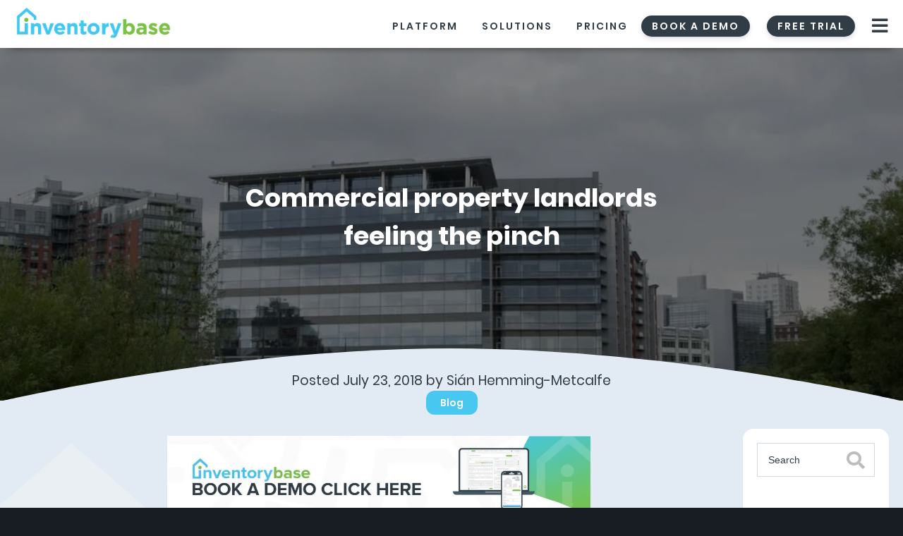

--- FILE ---
content_type: text/html; charset=UTF-8
request_url: https://inventorybase.co.uk/blog/commercial-property-landlords-feeling-the-pinch/
body_size: 35445
content:
<!doctype html> <html lang="en"> <head><script>if(navigator.userAgent.match(/MSIE|Internet Explorer/i)||navigator.userAgent.match(/Trident\/7\..*?rv:11/i)){let e=document.location.href;if(!e.match(/[?&]nonitro/)){if(e.indexOf("?")==-1){if(e.indexOf("#")==-1){document.location.href=e+"?nonitro=1"}else{document.location.href=e.replace("#","?nonitro=1#")}}else{if(e.indexOf("#")==-1){document.location.href=e+"&nonitro=1"}else{document.location.href=e.replace("#","&nonitro=1#")}}}}</script><link rel="preconnect" href="https://www.google.com" /><link rel="preconnect" href="https://www.googletagmanager.com" /><link rel="preconnect" href="https://cdn-iledago.nitrocdn.com" /><meta charset="UTF-8" /><title>Commercial property landlords feeling the pinch | InventoryBase</title><meta name="viewport" content="width=device-width, initial-scale=1, maximum-scale=5" /><meta property="twitter:account_id" content="4503599629674347" /><meta name="google-site-verification" content="m_HExpd6q0EyAaS8HUUPfXszvCQdjjObLfaDVcOz8tw" /><meta name="description" content="The decline of the traditional high street has been widely reported. Online shopping and out-of-town shopping centres are proving to be more attractive to shoppers than a traditional Saturday morning shop in the local high street." /><meta name="robots" content="follow, index, max-snippet:-1, max-video-preview:-1, max-image-preview:large" /><meta property="og:locale" content="en_GB" /><meta property="og:type" content="article" /><meta property="og:title" content="Commercial property landlords feeling the pinch | InventoryBase" /><meta property="og:description" content="The decline of the traditional high street has been widely reported. Online shopping and out-of-town shopping centres are proving to be more attractive to shoppers than a traditional Saturday morning shop in the local high street." /><meta property="og:url" content="https://inventorybase.co.uk/blog/commercial-property-landlords-feeling-the-pinch/" /><meta property="og:site_name" content="InventoryBase" /><meta property="article:publisher" content="https://www.facebook.com/InventoryBase/" /><meta property="article:section" content="Blog" /><meta property="og:updated_time" content="2018-08-10T14:07:23+00:00" /><meta property="og:image" content="https://inventorybase.co.uk/wp-content/uploads/ib/2018/08/shutterstock_80245624.jpg" /><meta property="og:image:secure_url" content="https://inventorybase.co.uk/wp-content/uploads/ib/2018/08/shutterstock_80245624.jpg" /><meta property="og:image:width" content="1000" /><meta property="og:image:height" content="669" /><meta property="og:image:alt" content="property inspection app" /><meta property="og:image:type" content="image/jpeg" /><meta property="article:published_time" content="2018-07-23T12:58:09+00:00" /><meta property="article:modified_time" content="2018-08-10T14:07:23+00:00" /><meta name="twitter:card" content="summary_large_image" /><meta name="twitter:title" content="Commercial property landlords feeling the pinch | InventoryBase" /><meta name="twitter:description" content="The decline of the traditional high street has been widely reported. Online shopping and out-of-town shopping centres are proving to be more attractive to shoppers than a traditional Saturday morning shop in the local high street." /><meta name="twitter:site" content="@InventoryBase" /><meta name="twitter:creator" content="@InventoryBase" /><meta name="twitter:image" content="https://inventorybase.co.uk/wp-content/uploads/ib/2018/08/shutterstock_80245624.jpg" /><meta name="twitter:label1" content="Written by" /><meta name="twitter:data1" content="Sián Hemming-Metcalfe" /><meta name="twitter:label2" content="Time to read" /><meta name="twitter:data2" content="2 minutes" /><meta property="fb:pages" content="" /><meta name="generator" content="NitroPack" /><script>var NPSH,NitroScrollHelper;NPSH=NitroScrollHelper=function(){let e=null;const o=window.sessionStorage.getItem("nitroScrollPos");function t(){let e=JSON.parse(window.sessionStorage.getItem("nitroScrollPos"))||{};if(typeof e!=="object"){e={}}e[document.URL]=window.scrollY;window.sessionStorage.setItem("nitroScrollPos",JSON.stringify(e))}window.addEventListener("scroll",function(){if(e!==null){clearTimeout(e)}e=setTimeout(t,200)},{passive:true});let r={};r.getScrollPos=()=>{if(!o){return 0}const e=JSON.parse(o);return e[document.URL]||0};r.isScrolled=()=>{return r.getScrollPos()>document.documentElement.clientHeight*.5};return r}();</script><script>(function(){var a=false;var e=document.documentElement.classList;var i=navigator.userAgent.toLowerCase();var n=["android","iphone","ipad"];var r=n.length;var o;var d=null;for(var t=0;t<r;t++){o=n[t];if(i.indexOf(o)>-1)d=o;if(e.contains(o)){a=true;e.remove(o)}}if(a&&d){e.add(d);if(d=="iphone"||d=="ipad"){e.add("ios")}}})();</script><script type="text/worker" id="nitro-web-worker">var preloadRequests=0;var remainingCount={};var baseURI="";self.onmessage=function(e){switch(e.data.cmd){case"RESOURCE_PRELOAD":var o=e.data.requestId;remainingCount[o]=0;e.data.resources.forEach(function(e){preload(e,function(o){return function(){console.log(o+" DONE: "+e);if(--remainingCount[o]==0){self.postMessage({cmd:"RESOURCE_PRELOAD",requestId:o})}}}(o));remainingCount[o]++});break;case"SET_BASEURI":baseURI=e.data.uri;break}};async function preload(e,o){if(typeof URL!=="undefined"&&baseURI){try{var a=new URL(e,baseURI);e=a.href}catch(e){console.log("Worker error: "+e.message)}}console.log("Preloading "+e);try{var n=new Request(e,{mode:"no-cors",redirect:"follow"});await fetch(n);o()}catch(a){console.log(a);var r=new XMLHttpRequest;r.responseType="blob";r.onload=o;r.onerror=o;r.open("GET",e,true);r.send()}}</script><script nitro-exclude>window.nitroGtmExcludes = 'WyJhLHMseSxuLGMsaCxpLGQsZSIsImEsIHMsIHksIG4sIGMsIGgsIGksIGQsIGUiLCJhc3luY1xcLWhpZGUiLCJ2YXIgX3Z3b19jb2RlIiwidHJ1c3Rsb2dvXFwuanMiLCJUcnVzdExvZ28iLCIuKj91c2VcXC50eXBla2l0XFwubmV0Lio/IiwiLio/[base64]/[base64]/YXBwXFwuZWN3aWRcXC5jb20uKj8iLCJwYXlwYWxcXC5jb21cXFwvc2RrXFxcL2pzIiwidmFyIGFuZ2VsbGV5ZV9pbl9jb250ZW50X3BhcmFtIiwiYXBwXFwub250cmFwb3J0XFwuY29tIiwiLio/bXNnc25kclxcLmNvbS4qPyIsIi4qP3NlYXJjaGxpZ2h0XFwucGFydG5lcnNcXFwvcGhvdG9uXFxcL3Bob3Rvbi4qP2pzIiwiLio/cm9vZlxcLXF1b3RlXFwtcHJvXFwtd2lkZ2V0XFwuanMuKj8iLCIuKj9jYWxsdHJrLio/IiwiLio/Y2FsbHJhaWwuKj8iLCIuKj9ibG9naGVyYWRzLio/IiwiLio/[base64]/IiwiaHR0cHNcXDpcXFwvXFxcL2N3dlxcLmlvXFxcLy4qPyIsIi4qP3dlYlxcLmNtcFxcLnVzZXJjZW50cmljc1xcLmV1XFxcL3VpXFxcL2xvYWRlclxcLmpzLio/IiwiLio/b3Nhbm9cXC5jb21cXFwvLio/IiwiaHR0cHNcXDpcXFwvXFxcL2FwaVxcLnNjaGVkdWxlZW5naW5lXFwubmV0XFxcL3NlXFwtd2ViXFwtYXBpLio/[base64]/IiwiLio/bWVkaWFcXC1hbWF6b25cXC5jb20uKj8iLCIuKj9hbXpuX2Fzc29jXy4qPyIsIm1vbnVcXC5kZWxpdmVyeSIsImFkc3BlZWRcXC5uZXQiLCJBZFNwZWVkXyIsImd0bVxcLmpzXFw/aWRcXD0iXQ==';</script><script id="nprl">(()=>{if(window.NPRL!=undefined)return;(function(e){var t=e.prototype;t.after||(t.after=function(){var e,t=arguments,n=t.length,r=0,i=this,o=i.parentNode,a=Node,c=String,u=document;if(o!==null){while(r<n){(e=t[r])instanceof a?(i=i.nextSibling)!==null?o.insertBefore(e,i):o.appendChild(e):o.appendChild(u.createTextNode(c(e)));++r}}})})(Element);var e,t;e=t=function(){var t=false;var r=window.URL||window.webkitURL;var i=true;var o=true;var a=2;var c=null;var u=null;var d=true;var s=window.nitroGtmExcludes!=undefined;var l=s?JSON.parse(atob(window.nitroGtmExcludes)).map(e=>new RegExp(e)):[];var f;var m;var v=null;var p=null;var g=null;var h={touch:["touchmove","touchend"],default:["mousemove","click","keydown","wheel"]};var E=true;var y=[];var w=false;var b=[];var S=0;var N=0;var L=false;var T=0;var R=null;var O=false;var A=false;var C=false;var P=[];var I=[];var M=[];var k=[];var x=false;var _={};var j=new Map;var B="noModule"in HTMLScriptElement.prototype;var q=requestAnimationFrame||mozRequestAnimationFrame||webkitRequestAnimationFrame||msRequestAnimationFrame;const D="gtm.js?id=";function H(e,t){if(!_[e]){_[e]=[]}_[e].push(t)}function U(e,t){if(_[e]){var n=0,r=_[e];for(var n=0;n<r.length;n++){r[n].call(this,t)}}}function Y(){(function(e,t){var r=null;var i=function(e){r(e)};var o=null;var a={};var c=null;var u=null;var d=0;e.addEventListener(t,function(r){if(["load","DOMContentLoaded"].indexOf(t)!=-1){if(u){Q(function(){e.triggerNitroEvent(t)})}c=true}else if(t=="readystatechange"){d++;n.ogReadyState=d==1?"interactive":"complete";if(u&&u>=d){n.documentReadyState=n.ogReadyState;Q(function(){e.triggerNitroEvent(t)})}}});e.addEventListener(t+"Nitro",function(e){if(["load","DOMContentLoaded"].indexOf(t)!=-1){if(!c){e.preventDefault();e.stopImmediatePropagation()}else{}u=true}else if(t=="readystatechange"){u=n.documentReadyState=="interactive"?1:2;if(d<u){e.preventDefault();e.stopImmediatePropagation()}}});switch(t){case"load":o="onload";break;case"readystatechange":o="onreadystatechange";break;case"pageshow":o="onpageshow";break;default:o=null;break}if(o){Object.defineProperty(e,o,{get:function(){return r},set:function(n){if(typeof n!=="function"){r=null;e.removeEventListener(t+"Nitro",i)}else{if(!r){e.addEventListener(t+"Nitro",i)}r=n}}})}Object.defineProperty(e,"addEventListener"+t,{value:function(r){if(r!=t||!n.startedScriptLoading||document.currentScript&&document.currentScript.hasAttribute("nitro-exclude")){}else{arguments[0]+="Nitro"}e.ogAddEventListener.apply(e,arguments);a[arguments[1]]=arguments[0]}});Object.defineProperty(e,"removeEventListener"+t,{value:function(t){var n=a[arguments[1]];arguments[0]=n;e.ogRemoveEventListener.apply(e,arguments)}});Object.defineProperty(e,"triggerNitroEvent"+t,{value:function(t,n){n=n||e;var r=new Event(t+"Nitro",{bubbles:true});r.isNitroPack=true;Object.defineProperty(r,"type",{get:function(){return t},set:function(){}});Object.defineProperty(r,"target",{get:function(){return n},set:function(){}});e.dispatchEvent(r)}});if(typeof e.triggerNitroEvent==="undefined"){(function(){var t=e.addEventListener;var n=e.removeEventListener;Object.defineProperty(e,"ogAddEventListener",{value:t});Object.defineProperty(e,"ogRemoveEventListener",{value:n});Object.defineProperty(e,"addEventListener",{value:function(n){var r="addEventListener"+n;if(typeof e[r]!=="undefined"){e[r].apply(e,arguments)}else{t.apply(e,arguments)}},writable:true});Object.defineProperty(e,"removeEventListener",{value:function(t){var r="removeEventListener"+t;if(typeof e[r]!=="undefined"){e[r].apply(e,arguments)}else{n.apply(e,arguments)}}});Object.defineProperty(e,"triggerNitroEvent",{value:function(t,n){var r="triggerNitroEvent"+t;if(typeof e[r]!=="undefined"){e[r].apply(e,arguments)}}})})()}}).apply(null,arguments)}Y(window,"load");Y(window,"pageshow");Y(window,"DOMContentLoaded");Y(document,"DOMContentLoaded");Y(document,"readystatechange");try{var F=new Worker(r.createObjectURL(new Blob([document.getElementById("nitro-web-worker").textContent],{type:"text/javascript"})))}catch(e){var F=new Worker("data:text/javascript;base64,"+btoa(document.getElementById("nitro-web-worker").textContent))}F.onmessage=function(e){if(e.data.cmd=="RESOURCE_PRELOAD"){U(e.data.requestId,e)}};if(typeof document.baseURI!=="undefined"){F.postMessage({cmd:"SET_BASEURI",uri:document.baseURI})}var G=function(e){if(--S==0){Q(K)}};var W=function(e){e.target.removeEventListener("load",W);e.target.removeEventListener("error",W);e.target.removeEventListener("nitroTimeout",W);if(e.type!="nitroTimeout"){clearTimeout(e.target.nitroTimeout)}if(--N==0&&S==0){Q(J)}};var X=function(e){var t=e.textContent;try{var n=r.createObjectURL(new Blob([t.replace(/^(?:<!--)?(.*?)(?:-->)?$/gm,"$1")],{type:"text/javascript"}))}catch(e){var n="data:text/javascript;base64,"+btoa(t.replace(/^(?:<!--)?(.*?)(?:-->)?$/gm,"$1"))}return n};var K=function(){n.documentReadyState="interactive";document.triggerNitroEvent("readystatechange");document.triggerNitroEvent("DOMContentLoaded");if(window.pageYOffset||window.pageXOffset){window.dispatchEvent(new Event("scroll"))}A=true;Q(function(){if(N==0){Q(J)}Q($)})};var J=function(){if(!A||O)return;O=true;R.disconnect();en();n.documentReadyState="complete";document.triggerNitroEvent("readystatechange");window.triggerNitroEvent("load",document);window.triggerNitroEvent("pageshow",document);if(window.pageYOffset||window.pageXOffset||location.hash){let e=typeof history.scrollRestoration!=="undefined"&&history.scrollRestoration=="auto";if(e&&typeof NPSH!=="undefined"&&NPSH.getScrollPos()>0&&window.pageYOffset>document.documentElement.clientHeight*.5){window.scrollTo(0,NPSH.getScrollPos())}else if(location.hash){try{let e=document.querySelector(location.hash);if(e){e.scrollIntoView()}}catch(e){}}}var e=null;if(a==1){e=eo}else{e=eu}Q(e)};var Q=function(e){setTimeout(e,0)};var V=function(e){if(e.type=="touchend"||e.type=="click"){g=e}};var $=function(){if(d&&g){setTimeout(function(e){return function(){var t=function(e,t,n){var r=new Event(e,{bubbles:true,cancelable:true});if(e=="click"){r.clientX=t;r.clientY=n}else{r.touches=[{clientX:t,clientY:n}]}return r};var n;if(e.type=="touchend"){var r=e.changedTouches[0];n=document.elementFromPoint(r.clientX,r.clientY);n.dispatchEvent(t("touchstart"),r.clientX,r.clientY);n.dispatchEvent(t("touchend"),r.clientX,r.clientY);n.dispatchEvent(t("click"),r.clientX,r.clientY)}else if(e.type=="click"){n=document.elementFromPoint(e.clientX,e.clientY);n.dispatchEvent(t("click"),e.clientX,e.clientY)}}}(g),150);g=null}};var z=function(e){if(e.tagName=="SCRIPT"&&!e.hasAttribute("data-nitro-for-id")&&!e.hasAttribute("nitro-document-write")||e.tagName=="IMG"&&(e.hasAttribute("src")||e.hasAttribute("srcset"))||e.tagName=="IFRAME"&&e.hasAttribute("src")||e.tagName=="LINK"&&e.hasAttribute("href")&&e.hasAttribute("rel")&&e.getAttribute("rel")=="stylesheet"){if(e.tagName==="IFRAME"&&e.src.indexOf("about:blank")>-1){return}var t="";switch(e.tagName){case"LINK":t=e.href;break;case"IMG":if(k.indexOf(e)>-1)return;t=e.srcset||e.src;break;default:t=e.src;break}var n=e.getAttribute("type");if(!t&&e.tagName!=="SCRIPT")return;if((e.tagName=="IMG"||e.tagName=="LINK")&&(t.indexOf("data:")===0||t.indexOf("blob:")===0))return;if(e.tagName=="SCRIPT"&&n&&n!=="text/javascript"&&n!=="application/javascript"){if(n!=="module"||!B)return}if(e.tagName==="SCRIPT"){if(k.indexOf(e)>-1)return;if(e.noModule&&B){return}let t=null;if(document.currentScript){if(document.currentScript.src&&document.currentScript.src.indexOf(D)>-1){t=document.currentScript}if(document.currentScript.hasAttribute("data-nitro-gtm-id")){e.setAttribute("data-nitro-gtm-id",document.currentScript.getAttribute("data-nitro-gtm-id"))}}else if(window.nitroCurrentScript){if(window.nitroCurrentScript.src&&window.nitroCurrentScript.src.indexOf(D)>-1){t=window.nitroCurrentScript}}if(t&&s){let n=false;for(const t of l){n=e.src?t.test(e.src):t.test(e.textContent);if(n){break}}if(!n){e.type="text/googletagmanagerscript";let n=t.hasAttribute("data-nitro-gtm-id")?t.getAttribute("data-nitro-gtm-id"):t.id;if(!j.has(n)){j.set(n,[])}let r=j.get(n);r.push(e);return}}if(!e.src){if(e.textContent.length>0){e.textContent+="\n;if(document.currentScript.nitroTimeout) {clearTimeout(document.currentScript.nitroTimeout);}; setTimeout(function() { this.dispatchEvent(new Event('load')); }.bind(document.currentScript), 0);"}else{return}}else{}k.push(e)}if(!e.hasOwnProperty("nitroTimeout")){N++;e.addEventListener("load",W,true);e.addEventListener("error",W,true);e.addEventListener("nitroTimeout",W,true);e.nitroTimeout=setTimeout(function(){console.log("Resource timed out",e);e.dispatchEvent(new Event("nitroTimeout"))},5e3)}}};var Z=function(e){if(e.hasOwnProperty("nitroTimeout")&&e.nitroTimeout){clearTimeout(e.nitroTimeout);e.nitroTimeout=null;e.dispatchEvent(new Event("nitroTimeout"))}};document.documentElement.addEventListener("load",function(e){if(e.target.tagName=="SCRIPT"||e.target.tagName=="IMG"){k.push(e.target)}},true);document.documentElement.addEventListener("error",function(e){if(e.target.tagName=="SCRIPT"||e.target.tagName=="IMG"){k.push(e.target)}},true);var ee=["appendChild","replaceChild","insertBefore","prepend","append","before","after","replaceWith","insertAdjacentElement"];var et=function(){if(s){window._nitro_setTimeout=window.setTimeout;window.setTimeout=function(e,t,...n){let r=document.currentScript||window.nitroCurrentScript;if(!r||r.src&&r.src.indexOf(D)==-1){return window._nitro_setTimeout.call(window,e,t,...n)}return window._nitro_setTimeout.call(window,function(e,t){return function(...n){window.nitroCurrentScript=e;t(...n)}}(r,e),t,...n)}}ee.forEach(function(e){HTMLElement.prototype["og"+e]=HTMLElement.prototype[e];HTMLElement.prototype[e]=function(...t){if(this.parentNode||this===document.documentElement){switch(e){case"replaceChild":case"insertBefore":t.pop();break;case"insertAdjacentElement":t.shift();break}t.forEach(function(e){if(!e)return;if(e.tagName=="SCRIPT"){z(e)}else{if(e.children&&e.children.length>0){e.querySelectorAll("script").forEach(z)}}})}return this["og"+e].apply(this,arguments)}})};var en=function(){if(s&&typeof window._nitro_setTimeout==="function"){window.setTimeout=window._nitro_setTimeout}ee.forEach(function(e){HTMLElement.prototype[e]=HTMLElement.prototype["og"+e]})};var er=async function(){if(o){ef(f);ef(V);if(v){clearTimeout(v);v=null}}if(T===1){L=true;return}else if(T===0){T=-1}n.startedScriptLoading=true;Object.defineProperty(document,"readyState",{get:function(){return n.documentReadyState},set:function(){}});var e=document.documentElement;var t={attributes:true,attributeFilter:["src"],childList:true,subtree:true};R=new MutationObserver(function(e,t){e.forEach(function(e){if(e.type=="childList"&&e.addedNodes.length>0){e.addedNodes.forEach(function(e){if(!document.documentElement.contains(e)){return}if(e.tagName=="IMG"||e.tagName=="IFRAME"||e.tagName=="LINK"){z(e)}})}if(e.type=="childList"&&e.removedNodes.length>0){e.removedNodes.forEach(function(e){if(e.tagName=="IFRAME"||e.tagName=="LINK"){Z(e)}})}if(e.type=="attributes"){var t=e.target;if(!document.documentElement.contains(t)){return}if(t.tagName=="IFRAME"||t.tagName=="LINK"||t.tagName=="IMG"||t.tagName=="SCRIPT"){z(t)}}})});R.observe(e,t);if(!s){et()}await Promise.all(P);var r=b.shift();var i=null;var a=false;while(r){var c;var u=JSON.parse(atob(r.meta));var d=u.delay;if(r.type=="inline"){var l=document.getElementById(r.id);if(l){l.remove()}else{r=b.shift();continue}c=X(l);if(c===false){r=b.shift();continue}}else{c=r.src}if(!a&&r.type!="inline"&&(typeof u.attributes.async!="undefined"||typeof u.attributes.defer!="undefined")){if(i===null){i=r}else if(i===r){a=true}if(!a){b.push(r);r=b.shift();continue}}var m=document.createElement("script");m.src=c;m.setAttribute("data-nitro-for-id",r.id);for(var p in u.attributes){try{if(u.attributes[p]===false){m.setAttribute(p,"")}else{m.setAttribute(p,u.attributes[p])}}catch(e){console.log("Error while setting script attribute",m,e)}}m.async=false;if(u.canonicalLink!=""&&Object.getOwnPropertyDescriptor(m,"src")?.configurable!==false){(e=>{Object.defineProperty(m,"src",{get:function(){return e.canonicalLink},set:function(){}})})(u)}if(d){setTimeout((function(e,t){var n=document.querySelector("[data-nitro-marker-id='"+t+"']");if(n){n.after(e)}else{document.head.appendChild(e)}}).bind(null,m,r.id),d)}else{m.addEventListener("load",G);m.addEventListener("error",G);if(!m.noModule||!B){S++}var g=document.querySelector("[data-nitro-marker-id='"+r.id+"']");if(g){Q(function(e,t){return function(){e.after(t)}}(g,m))}else{Q(function(e){return function(){document.head.appendChild(e)}}(m))}}r=b.shift()}};var ei=function(){var e=document.getElementById("nitro-deferred-styles");var t=document.createElement("div");t.innerHTML=e.textContent;return t};var eo=async function(e){isPreload=e&&e.type=="NitroPreload";if(!isPreload){T=-1;E=false;if(o){ef(f);ef(V);if(v){clearTimeout(v);v=null}}}if(w===false){var t=ei();let e=t.querySelectorAll('style,link[rel="stylesheet"]');w=e.length;if(w){let e=document.getElementById("nitro-deferred-styles-marker");e.replaceWith.apply(e,t.childNodes)}else if(isPreload){Q(ed)}else{es()}}else if(w===0&&!isPreload){es()}};var ea=function(){var e=ei();var t=e.childNodes;var n;var r=[];for(var i=0;i<t.length;i++){n=t[i];if(n.href){r.push(n.href)}}var o="css-preload";H(o,function(e){eo(new Event("NitroPreload"))});if(r.length){F.postMessage({cmd:"RESOURCE_PRELOAD",resources:r,requestId:o})}else{Q(function(){U(o)})}};var ec=function(){if(T===-1)return;T=1;var e=[];var t,n;for(var r=0;r<b.length;r++){t=b[r];if(t.type!="inline"){if(t.src){n=JSON.parse(atob(t.meta));if(n.delay)continue;if(n.attributes.type&&n.attributes.type=="module"&&!B)continue;e.push(t.src)}}}if(e.length){var i="js-preload";H(i,function(e){T=2;if(L){Q(er)}});F.postMessage({cmd:"RESOURCE_PRELOAD",resources:e,requestId:i})}};var eu=function(){while(I.length){style=I.shift();if(style.hasAttribute("nitropack-onload")){style.setAttribute("onload",style.getAttribute("nitropack-onload"));Q(function(e){return function(){e.dispatchEvent(new Event("load"))}}(style))}}while(M.length){style=M.shift();if(style.hasAttribute("nitropack-onerror")){style.setAttribute("onerror",style.getAttribute("nitropack-onerror"));Q(function(e){return function(){e.dispatchEvent(new Event("error"))}}(style))}}};var ed=function(){if(!x){if(i){Q(function(){var e=document.getElementById("nitro-critical-css");if(e){e.remove()}})}x=true;onStylesLoadEvent=new Event("NitroStylesLoaded");onStylesLoadEvent.isNitroPack=true;window.dispatchEvent(onStylesLoadEvent)}};var es=function(){if(a==2){Q(er)}else{eu()}};var el=function(e){m.forEach(function(t){document.addEventListener(t,e,true)})};var ef=function(e){m.forEach(function(t){document.removeEventListener(t,e,true)})};if(s){et()}return{setAutoRemoveCriticalCss:function(e){i=e},registerScript:function(e,t,n){b.push({type:"remote",src:e,id:t,meta:n})},registerInlineScript:function(e,t){b.push({type:"inline",id:e,meta:t})},registerStyle:function(e,t,n){y.push({href:e,rel:t,media:n})},onLoadStyle:function(e){I.push(e);if(w!==false&&--w==0){Q(ed);if(E){E=false}else{es()}}},onErrorStyle:function(e){M.push(e);if(w!==false&&--w==0){Q(ed);if(E){E=false}else{es()}}},loadJs:function(e,t){if(!e.src){var n=X(e);if(n!==false){e.src=n;e.textContent=""}}if(t){Q(function(e,t){return function(){e.after(t)}}(t,e))}else{Q(function(e){return function(){document.head.appendChild(e)}}(e))}},loadQueuedResources:async function(){window.dispatchEvent(new Event("NitroBootStart"));if(p){clearTimeout(p);p=null}window.removeEventListener("load",e.loadQueuedResources);f=a==1?er:eo;if(!o||g){Q(f)}else{if(navigator.userAgent.indexOf(" Edge/")==-1){ea();H("css-preload",ec)}el(f);if(u){if(c){v=setTimeout(f,c)}}else{}}},fontPreload:function(e){var t="critical-fonts";H(t,function(e){document.getElementById("nitro-critical-fonts").type="text/css"});F.postMessage({cmd:"RESOURCE_PRELOAD",resources:e,requestId:t})},boot:function(){if(t)return;t=true;C=typeof NPSH!=="undefined"&&NPSH.isScrolled();let n=document.prerendering;if(location.hash||C||n){o=false}m=h.default.concat(h.touch);p=setTimeout(e.loadQueuedResources,1500);el(V);if(C){e.loadQueuedResources()}else{window.addEventListener("load",e.loadQueuedResources)}},addPrerequisite:function(e){P.push(e)},getTagManagerNodes:function(e){if(!e)return j;return j.get(e)??[]}}}();var n,r;n=r=function(){var t=document.write;return{documentWrite:function(n,r){if(n&&n.hasAttribute("nitro-exclude")){return t.call(document,r)}var i=null;if(n.documentWriteContainer){i=n.documentWriteContainer}else{i=document.createElement("span");n.documentWriteContainer=i}var o=null;if(n){if(n.hasAttribute("data-nitro-for-id")){o=document.querySelector('template[data-nitro-marker-id="'+n.getAttribute("data-nitro-for-id")+'"]')}else{o=n}}i.innerHTML+=r;i.querySelectorAll("script").forEach(function(e){e.setAttribute("nitro-document-write","")});if(!i.parentNode){if(o){o.parentNode.insertBefore(i,o)}else{document.body.appendChild(i)}}var a=document.createElement("span");a.innerHTML=r;var c=a.querySelectorAll("script");if(c.length){c.forEach(function(t){var n=t.getAttributeNames();var r=document.createElement("script");n.forEach(function(e){r.setAttribute(e,t.getAttribute(e))});r.async=false;if(!t.src&&t.textContent){r.textContent=t.textContent}e.loadJs(r,o)})}},TrustLogo:function(e,t){var n=document.getElementById(e);var r=document.createElement("img");r.src=t;n.parentNode.insertBefore(r,n)},documentReadyState:"loading",ogReadyState:document.readyState,startedScriptLoading:false,loadScriptDelayed:function(e,t){setTimeout(function(){var t=document.createElement("script");t.src=e;document.head.appendChild(t)},t)}}}();document.write=function(e){n.documentWrite(document.currentScript,e)};document.writeln=function(e){n.documentWrite(document.currentScript,e+"\n")};window.NPRL=e;window.NitroResourceLoader=t;window.NPh=n;window.NitroPackHelper=r})();</script><template id="nitro-deferred-styles-marker"></template><style id="nitro-fonts">@font-face{font-family:"Poppins";font-style:italic;font-weight:300;font-display:swap;src:local("Poppins Light Italic"),local("Poppins-LightItalic"),url("https://cdn-iledago.nitrocdn.com/VICCRQvPgyYJVAFnZpfhpeaXZJsGwxPC/assets/static/optimized/rev-dc20fd9/fonts.gstatic.com/s/poppins/v9/nitro-min-0dc25df-e6b52cc6-600-pxiDyp8kv8JHgFVrJJLm21lVF9eOYktMqg.woff2") format("woff2");unicode-range:U+0000-00FF,U+0131,U+0152-0153,U+02BB-02BC,U+02C6,U+02DA,U+02DC,U+2000-206F,U+2074,U+20AC,U+2122,U+2191,U+2193,U+2212,U+2215,U+FEFF,U+FFFD}@font-face{font-family:"Poppins";font-style:italic;font-weight:400;font-display:swap;src:local("Poppins Italic"),local("Poppins-Italic"),url("https://cdn-iledago.nitrocdn.com/VICCRQvPgyYJVAFnZpfhpeaXZJsGwxPC/assets/static/optimized/rev-dc20fd9/fonts.gstatic.com/s/poppins/v9/nitro-min-0dc25df-66e49a9a-600-pxiGyp8kv8JHgFVrJJLucHtAOvWDSA.woff2") format("woff2");unicode-range:U+0000-00FF,U+0131,U+0152-0153,U+02BB-02BC,U+02C6,U+02DA,U+02DC,U+2000-206F,U+2074,U+20AC,U+2122,U+2191,U+2193,U+2212,U+2215,U+FEFF,U+FFFD}@font-face{font-family:"Poppins";font-style:italic;font-weight:500;font-display:swap;src:local("Poppins Medium Italic"),local("Poppins-MediumItalic"),url("https://cdn-iledago.nitrocdn.com/VICCRQvPgyYJVAFnZpfhpeaXZJsGwxPC/assets/static/optimized/rev-dc20fd9/fonts.gstatic.com/s/poppins/v9/nitro-min-0dc25df-ac6794e2-600-pxiDyp8kv8JHgFVrJJLmg1hVF9eOYktMqg.woff2") format("woff2");unicode-range:U+0000-00FF,U+0131,U+0152-0153,U+02BB-02BC,U+02C6,U+02DA,U+02DC,U+2000-206F,U+2074,U+20AC,U+2122,U+2191,U+2193,U+2212,U+2215,U+FEFF,U+FFFD}@font-face{font-family:"Poppins";font-style:italic;font-weight:600;font-display:swap;src:local("Poppins SemiBold Italic"),local("Poppins-SemiBoldItalic"),url("https://cdn-iledago.nitrocdn.com/VICCRQvPgyYJVAFnZpfhpeaXZJsGwxPC/assets/static/optimized/rev-dc20fd9/fonts.gstatic.com/s/poppins/v9/nitro-min-0dc25df-cafca18a-600-pxiDyp8kv8JHgFVrJJLmr19VF9eOYktMqg.woff2") format("woff2");unicode-range:U+0000-00FF,U+0131,U+0152-0153,U+02BB-02BC,U+02C6,U+02DA,U+02DC,U+2000-206F,U+2074,U+20AC,U+2122,U+2191,U+2193,U+2212,U+2215,U+FEFF,U+FFFD}@font-face{font-family:"Poppins";font-style:italic;font-weight:700;font-display:swap;src:local("Poppins Bold Italic"),local("Poppins-BoldItalic"),url("https://cdn-iledago.nitrocdn.com/VICCRQvPgyYJVAFnZpfhpeaXZJsGwxPC/assets/static/optimized/rev-dc20fd9/fonts.gstatic.com/s/poppins/v9/nitro-min-0dc25df-a886587a-600-pxiDyp8kv8JHgFVrJJLmy15VF9eOYktMqg.woff2") format("woff2");unicode-range:U+0000-00FF,U+0131,U+0152-0153,U+02BB-02BC,U+02C6,U+02DA,U+02DC,U+2000-206F,U+2074,U+20AC,U+2122,U+2191,U+2193,U+2212,U+2215,U+FEFF,U+FFFD}@font-face{font-family:"Poppins";font-style:italic;font-weight:800;font-display:swap;src:local("Poppins ExtraBold Italic"),local("Poppins-ExtraBoldItalic"),url("https://cdn-iledago.nitrocdn.com/VICCRQvPgyYJVAFnZpfhpeaXZJsGwxPC/assets/static/optimized/rev-dc20fd9/fonts.gstatic.com/s/poppins/v9/nitro-min-0dc25df-4288b522-600-pxiDyp8kv8JHgFVrJJLm111VF9eOYktMqg.woff2") format("woff2");unicode-range:U+0000-00FF,U+0131,U+0152-0153,U+02BB-02BC,U+02C6,U+02DA,U+02DC,U+2000-206F,U+2074,U+20AC,U+2122,U+2191,U+2193,U+2212,U+2215,U+FEFF,U+FFFD}@font-face{font-family:"Poppins";font-style:normal;font-weight:300;font-display:swap;src:local("Poppins Light"),local("Poppins-Light"),url("https://cdn-iledago.nitrocdn.com/VICCRQvPgyYJVAFnZpfhpeaXZJsGwxPC/assets/static/optimized/rev-dc20fd9/fonts.gstatic.com/s/poppins/v9/nitro-min-0dc25df-cab32312-600-pxiByp8kv8JHgFVrLDz8Z1xlFd2JQEk.woff2") format("woff2");unicode-range:U+0000-00FF,U+0131,U+0152-0153,U+02BB-02BC,U+02C6,U+02DA,U+02DC,U+2000-206F,U+2074,U+20AC,U+2122,U+2191,U+2193,U+2212,U+2215,U+FEFF,U+FFFD}@font-face{font-family:"Poppins";font-style:normal;font-weight:400;font-display:swap;src:local("Poppins Regular"),local("Poppins-Regular"),url("https://cdn-iledago.nitrocdn.com/VICCRQvPgyYJVAFnZpfhpeaXZJsGwxPC/assets/static/optimized/rev-dc20fd9/fonts.gstatic.com/s/poppins/v9/nitro-min-0dc25df-3733829f-600-pxiEyp8kv8JHgFVrJJfecnFHGPc.woff2") format("woff2");unicode-range:U+0000-00FF,U+0131,U+0152-0153,U+02BB-02BC,U+02C6,U+02DA,U+02DC,U+2000-206F,U+2074,U+20AC,U+2122,U+2191,U+2193,U+2212,U+2215,U+FEFF,U+FFFD}@font-face{font-family:"Poppins";font-style:normal;font-weight:500;font-display:swap;src:local("Poppins Medium"),local("Poppins-Medium"),url("https://cdn-iledago.nitrocdn.com/VICCRQvPgyYJVAFnZpfhpeaXZJsGwxPC/assets/static/optimized/rev-dc20fd9/fonts.gstatic.com/s/poppins/v9/nitro-min-0dc25df-eabbe319-600-pxiByp8kv8JHgFVrLGT9Z1xlFd2JQEk.woff2") format("woff2");unicode-range:U+0000-00FF,U+0131,U+0152-0153,U+02BB-02BC,U+02C6,U+02DA,U+02DC,U+2000-206F,U+2074,U+20AC,U+2122,U+2191,U+2193,U+2212,U+2215,U+FEFF,U+FFFD}@font-face{font-family:"Poppins";font-style:normal;font-weight:600;font-display:swap;src:local("Poppins SemiBold"),local("Poppins-SemiBold"),url("https://cdn-iledago.nitrocdn.com/VICCRQvPgyYJVAFnZpfhpeaXZJsGwxPC/assets/static/optimized/rev-dc20fd9/fonts.gstatic.com/s/poppins/v9/nitro-min-0dc25df-d4e36857-600-pxiByp8kv8JHgFVrLEj6Z1xlFd2JQEk.woff2") format("woff2");unicode-range:U+0000-00FF,U+0131,U+0152-0153,U+02BB-02BC,U+02C6,U+02DA,U+02DC,U+2000-206F,U+2074,U+20AC,U+2122,U+2191,U+2193,U+2212,U+2215,U+FEFF,U+FFFD}@font-face{font-family:"Poppins";font-style:normal;font-weight:700;font-display:swap;src:local("Poppins Bold"),local("Poppins-Bold"),url("https://cdn-iledago.nitrocdn.com/VICCRQvPgyYJVAFnZpfhpeaXZJsGwxPC/assets/static/optimized/rev-dc20fd9/fonts.gstatic.com/s/poppins/v9/nitro-min-0dc25df-b81c6d40-600-pxiByp8kv8JHgFVrLCz7Z1xlFd2JQEk.woff2") format("woff2");unicode-range:U+0000-00FF,U+0131,U+0152-0153,U+02BB-02BC,U+02C6,U+02DA,U+02DC,U+2000-206F,U+2074,U+20AC,U+2122,U+2191,U+2193,U+2212,U+2215,U+FEFF,U+FFFD}@font-face{font-family:"Poppins";font-style:normal;font-weight:800;font-display:swap;src:local("Poppins ExtraBold"),local("Poppins-ExtraBold"),url("https://cdn-iledago.nitrocdn.com/VICCRQvPgyYJVAFnZpfhpeaXZJsGwxPC/assets/static/optimized/rev-dc20fd9/fonts.gstatic.com/s/poppins/v9/nitro-min-0dc25df-619d5cf0-600-pxiByp8kv8JHgFVrLDD4Z1xlFd2JQEk.woff2") format("woff2");unicode-range:U+0000-00FF,U+0131,U+0152-0153,U+02BB-02BC,U+02C6,U+02DA,U+02DC,U+2000-206F,U+2074,U+20AC,U+2122,U+2191,U+2193,U+2212,U+2215,U+FEFF,U+FFFD}@font-face{font-family:"Font Awesome 5 Brands";font-display:swap;font-style:normal;font-weight:normal;font-display:swap;src:url("https://cdn-iledago.nitrocdn.com/VICCRQvPgyYJVAFnZpfhpeaXZJsGwxPC/assets/static/source/rev-dc20fd9/inventorybase.co.uk/wp-content/themes/ibv4/assets/fa5/webfonts/fa-brands-400.eot");src:url("https://cdn-iledago.nitrocdn.com/VICCRQvPgyYJVAFnZpfhpeaXZJsGwxPC/assets/static/optimized/rev-dc20fd9/inventorybase.co.uk/wp-content/themes/ibv4/assets/fa5/webfonts/nitro-min-0dc25df-11e6ce9d-600-fa-brands-400.woff2") format("woff2")}@font-face{font-family:"Font Awesome 5 Pro";font-display:swap;font-style:normal;font-weight:300;font-display:swap;src:url("https://cdn-iledago.nitrocdn.com/VICCRQvPgyYJVAFnZpfhpeaXZJsGwxPC/assets/static/source/rev-dc20fd9/inventorybase.co.uk/wp-content/themes/ibv4/assets/fa5/webfonts/fa-light-300.eot");src:url("https://cdn-iledago.nitrocdn.com/VICCRQvPgyYJVAFnZpfhpeaXZJsGwxPC/assets/static/optimized/rev-dc20fd9/inventorybase.co.uk/wp-content/themes/ibv4/assets/fa5/webfonts/nitro-min-0dc25df-def12a66-600-fa-light-300.woff2") format("woff2")}@font-face{font-family:"Font Awesome 5 Pro";font-display:swap;font-style:normal;font-weight:400;font-display:swap;src:url("https://cdn-iledago.nitrocdn.com/VICCRQvPgyYJVAFnZpfhpeaXZJsGwxPC/assets/static/source/rev-dc20fd9/inventorybase.co.uk/wp-content/themes/ibv4/assets/fa5/webfonts/fa-regular-400.eot");src:url("https://cdn-iledago.nitrocdn.com/VICCRQvPgyYJVAFnZpfhpeaXZJsGwxPC/assets/static/optimized/rev-dc20fd9/inventorybase.co.uk/wp-content/themes/ibv4/assets/fa5/webfonts/nitro-min-0dc25df-16f5cfd3-600-fa-regular-400.woff2") format("woff2")}@font-face{font-family:"Font Awesome 5 Pro";font-display:swap;font-style:normal;font-weight:900;font-display:swap;src:url("https://cdn-iledago.nitrocdn.com/VICCRQvPgyYJVAFnZpfhpeaXZJsGwxPC/assets/static/source/rev-dc20fd9/inventorybase.co.uk/wp-content/themes/ibv4/assets/fa5/webfonts/fa-solid-900.eot");src:url("https://cdn-iledago.nitrocdn.com/VICCRQvPgyYJVAFnZpfhpeaXZJsGwxPC/assets/static/optimized/rev-dc20fd9/inventorybase.co.uk/wp-content/themes/ibv4/assets/fa5/webfonts/nitro-min-0dc25df-fb136580-600-fa-solid-900.woff2") format("woff2")}</style><style type="text/css" id="nitro-critical-css">html,body,h1,h2,p,ul,form,li,a{margin:0;padding:0;line-height:1}:focus{outline:none}img{font-style:italic;max-width:100%}*{-webkit-box-sizing:border-box;-moz-box-sizing:border-box;-ms-box-sizing:border-box;-o-box-sizing:border-box;box-sizing:border-box}body{background-color:#171d22;font-family:poppins,sans-serif;color:#303c46}.t-center{text-align:center}.page-wrapper{background-image:-webkit-linear-gradient(top,#fff 20%,#f8f8f8 100%);background-image:-o-linear-gradient(top,#fff 20%,#f8f8f8 100%);background-image:linear-gradient(to bottom,#fff 20%,#f8f8f8 100%);background-repeat:repeat-x;filter:progid:DXImageTransform.Microsoft.gradient(startColorstr="#FFFFFFFF",endColorstr="#FFF8F8F8",GradientType=0);overflow:hidden;position:relative;z-index:0}.blog-single .page-wrapper{background-image:-webkit-linear-gradient(top,#e3ecf4 20%,#dfe8f0 100%);background-image:-o-linear-gradient(top,#e3ecf4 20%,#dfe8f0 100%);background-image:linear-gradient(to bottom,#e3ecf4 20%,#dfe8f0 100%);background-repeat:repeat-x;filter:progid:DXImageTransform.Microsoft.gradient(startColorstr="#FFE3ECF4",endColorstr="#FFDFE8F0",GradientType=0)}.main-content{padding-bottom:40px;margin-top:68px;padding-top:40px}@media only screen and (max-width:675px){.main-content{padding-top:20px}}.blog-single .page-wrapper{padding-top:68px}.main-content a{color:#303c46;font-weight:500}.g{list-style:none;margin:0 auto;padding:0;max-width:1300px}@media only screen and (max-width:1400px){.g{padding:0 20px}}header .logo-wrapper,header .menu-wrapper,.blog-single .g .left,.blog-single .g .right{display:inline-block;vertical-align:top;width:100%;-webkit-box-sizing:border-box;-moz-box-sizing:border-box;box-sizing:border-box}@media only screen and (max-width:675px){.blog-single .g .left,.blog-single .g .right{width:100%}}@media only screen and (min-width:676px) and (max-width:774px){.blog-single .g .right{width:33.333%}.blog-single .g .left{width:66.666%}}@media only screen and (min-width:775px) and (max-width:1024px){.blog-single .g .right{width:25%}.blog-single .g .left{width:75%}}@media only screen and (min-width:1025px) and (max-width:1200px){.blog-single .g .right{width:25%}.blog-single .g .left{width:75%}}@media only screen and (min-width:1201px){.blog-single .g .right{width:16.666%}.blog-single .g .left{width:83.333%}}.nav{list-style:none;margin-left:0}.nav>li,.nav>li>a{display:inline-block;zoom:1}h1,#sidebar .widgettitle{padding-bottom:20px;position:relative;font-size:32px;font-size:2rem;text-align:center}@media only screen and (max-width:1024px){h1,#sidebar .widgettitle{font-size:28px;font-size:1.75rem}}@media only screen and (max-width:675px){h1,#sidebar .widgettitle{font-size:24px;font-size:1.5rem}}#sidebar .widgettitle{margin-bottom:20px;line-height:1.5}#sidebar .widgettitle:after{content:"";position:absolute;top:100%;left:0;width:100px;height:2px;background-color:#7bc14d;background-image:-moz-linear-gradient(left,#7bc14d 0%,#48c8f0 100%);background-image:-webkit-gradient(linear,left top,right top,color-stop(0%,#7bc14d),color-stop(100%,#48c8f0));background-image:-webkit-linear-gradient(left,#7bc14d 0%,#48c8f0 100%);background-image:-o-linear-gradient(left,#7bc14d 0%,#48c8f0 100%);background:-ms-linear-gradient(left,#7bc14d 0%,#48c8f0 100%);background:linear-gradient(to right,#7bc14d 0%,#48c8f0 100%);filter:progid:DXImageTransform.Microsoft.gradient(startColorstr="$from",endColorstr="$to",GradientType=1);left:50%;transform:translateX(-50%)}#sidebar .widgettitle{text-align:left}#sidebar .widgettitle:after{left:0;transform:translateX(0)}a{text-decoration:none;color:#303c46}h1,h2{padding-bottom:20px;line-height:1.5}p{line-height:1.5;font-size:1rem;padding-bottom:20px}ul{line-height:1.5;padding-bottom:20px;margin-left:20px}ul li{line-height:1.5;padding-bottom:10px}p.large{font-size:120%}@media only screen and (max-width:675px){p.large{font-size:100%}}.button{padding:10px 20px;border-radius:50px;color:white;font-weight:600;font-size:14px;font-size:.875rem;text-transform:uppercase;box-shadow:0 4px 6px rgba(50,50,93,.11),0 1px 3px rgba(0,0,0,.08);text-decoration:none;border:none}@media only screen and (max-width:675px){.button{padding:9px 17px;font-size:12px;font-size:.75rem}}@media only screen and (max-width:350px){.button{padding:9px 10px}}.button.button-dark-blue{background-color:#303c46;color:white}.ib-shadow{background-image:url("https://cdn-iledago.nitrocdn.com/VICCRQvPgyYJVAFnZpfhpeaXZJsGwxPC/assets/images/optimized/rev-8c5c9de/inventorybase.co.uk/wp-content/themes/ibv4/assets/img/backgrounds/ib-icon-faint-3.svg");width:1002px;height:1365px;position:absolute;left:-400px;top:-450px;background-size:100%;background-repeat:no-repeat;z-index:-2;opacity:.8}.ib-shadow.right{left:auto;right:-800px;top:auto;bottom:-400px}.menu-bg .ib-shadow{opacity:.4}.menu-bg .ib-shadow.right{bottom:30%;right:-400px}input[type="text"]{width:100%;padding:10px;border:1px solid #d1dae2;font-size:14px;font-size:.875rem;font-weight:300;color:#303c46}input{-webkit-appearance:none;-moz-appearance:none;appearance:none}::-webkit-input-placeholder{color:#575757}:-ms-input-placeholder{color:#575757}::-moz-placeholder{color:#575757;opacity:1}:-moz-placeholder{color:#575757;opacity:1}#sidr-menu{font-size:1.6rem;color:white;padding:0;position:relative;top:4px}.hero{height:85vh;min-height:725px}@media only screen and (max-height:750px) and (min-width:1024px){.hero{height:100vh}}@media only screen and (max-width:1200px){.hero{max-height:850px}}@media only screen and (max-width:1024px){.hero{max-height:725px}}@media only screen and (max-width:675px){.hero .g{display:flex;flex-wrap:wrap}}header{padding:10px 0;padding:.625rem 0;position:fixed;width:100%;z-index:2}header .logo-wrapper{max-width:300px}@media only screen and (max-width:1024px){header .logo-wrapper{max-width:200px}}header .logo-wrapper a img{border:none;width:auto !important;height:auto !important;max-width:100%;max-height:45px}@media only screen and (max-width:774px){header .logo-wrapper a img{filter:grayscale(100%) brightness(0%) contrast(100%) invert(1)}}header .menu-wrapper{float:right;margin:10px 0 0 0;padding:0}@media only screen and (max-width:774px){header .menu-wrapper{width:50px}}@media only screen and (min-width:775px){header .menu-wrapper{width:68%}}@media only screen and (max-width:774px){header .menu-wrapper{margin:10px 0 0 0}}header .main-navigation{text-align:right;padding-bottom:0;margin-left:0;line-height:1}header .main-navigation .sub-menu{margin-left:0;background:#303c46;position:absolute;color:white !important;text-align:left;padding:10px;left:15px;box-shadow:0 0 15px rgba(0,0,0,.3);border-radius:15px;display:none;min-width:205px}header .main-navigation .sub-menu:after{border-style:solid;border-width:0 10px 10px;border-color:#303c46 transparent;top:-5px;content:"";position:absolute;left:40px}header .main-navigation .sub-menu li{list-style:none;line-height:1.8}header .main-navigation .sub-menu a{color:white !important}header .main-navigation li{padding:0;position:relative}@media only screen and (max-width:1018px){header .main-navigation li{display:none}header .main-navigation li.mobile-menu{display:block}}header .main-navigation a{padding:0 15px;padding:0 .9375rem;color:white;font-weight:600;letter-spacing:2px;text-transform:uppercase;font-size:14px;font-size:.875rem}@media only screen and (min-width:775px) and (max-width:1024px){header .main-navigation a{padding:0 10px;padding:0 .625rem}}@media only screen and (min-width:775px) and (max-width:1024px){header .main-navigation a{padding:5px;padding:.3125rem}}@media only screen and (max-width:1142px){header .main-navigation a{padding:0 6px;padding:0 .375rem}}header .main-navigation a.button-dark-blue{padding:8px 15px;padding:.5rem .9375rem;margin-right:20px}.menu-bg header{background:white;position:fixed;top:0;width:100%;box-shadow:0px 15px 10px -15px rgba(0,0,0,.5)}.menu-bg header .main-navigation li a{color:#303c46}.menu-bg header .main-navigation li a.button{color:white}@media only screen and (max-width:774px){.menu-bg header .logo-wrapper a img{filter:none}}.menu-bg header #sidr-menu{color:#303c46}.ribbon{display:inline-block;background:#48c8f0;color:#fff !important;font-size:14px;font-size:.875rem;font-weight:600 !important;text-align:center;padding:10px 20px;border-radius:12px}#sidebar{background:white;padding:20px;border-radius:15px;margin-bottom:40px}@media only screen and (max-width:675px){#sidebar{max-width:250px;margin:40px auto 40px auto}}#sidebar ul{margin-left:0}#sidebar .widget{padding:0;margin-bottom:40px;list-style:none;position:relative;border-radius:10px}#sidebar .widget ul{padding:0;list-style:none;margin-left:0}#sidebar .widget ul li{border-bottom:1px solid #e1e1e1;padding-bottom:0}#sidebar .widget ul li:last-child{border-bottom:none}#sidebar .widget ul li a{position:relative;display:block;line-height:1.5;font-size:14px;font-size:.875rem;padding:10px 0;font-weight:normal !important}#sidebar .widget.widget_categories ul li{border-bottom:none;padding:5px 0}#sidebar .widget.widget_categories ul li a{display:inline-block;background:#48c8f0;border-radius:30px;padding:7px 20px;color:white;font-weight:600 !important}#sidebar .widget.widget_categories ul li.cat-item-2 a{background:#7bc14d}#sidebar .widget.widget_categories ul li.cat-item-3 a{background:#1abc9c}#sidebar .widget.widget_categories ul li.cat-item-32 a{background:#303c46}#sidebar .widget.widget_categories ul li.cat-item-33 a{background:#e67e22}#sidebar .widget.widget_categories ul li.cat-item-36 a{background:#d9b328}#sidebar .widgettitle{text-align:left;font-size:16px;font-size:1rem;padding-bottom:10px;margin-bottom:10px}#sidebar .widget_search form{position:relative}#sidebar .widget_search input[type="text"]{width:100%;padding:15px}#sidebar .widget_search .button-search{position:absolute;right:10px;top:0;font-size:1.6rem;color:#bdbdbd;width:30px;height:100%}#sidebar .widget_search .button-search i{position:absolute;top:12px}#sidebar .widget_search .button-search input[type="submit"]{background:none;border:none;position:absolute;right:0;text-indent:-9999px;width:100%;height:100%;top:12px}.blog-single{position:relative}.blog-single .hero-footer{position:absolute;width:100%;bottom:-20px;left:0;text-align:center;z-index:2}@media only screen and (max-width:675px){.blog-single .hero-footer{bottom:-60px}}.blog-single .hero-footer p{padding:0 20px}.blog-single .blog-content{max-width:940px;margin:0 auto}@media only screen and (min-width:676px){.blog-single .blog-content{padding:10px 20px 0 20px}}.blog-single .ib-shadow{top:60px}.blog-single .ib-shadow.right{bottom:-700px;top:auto}.blog-single .main-content{margin-top:0}@media only screen and (max-width:675px){.blog-single .main-content{margin-top:50px}}.blog-date{padding:0 0 10px 0}.hero.blog-single{height:500px;position:relative;min-height:auto;background-image:-webkit-linear-gradient(top,#7bc14d 0%,#48c8f0 100%);background-image:-o-linear-gradient(top,#7bc14d 0%,#48c8f0 100%);background-image:linear-gradient(to bottom,#7bc14d 0%,#48c8f0 100%);background-repeat:repeat-x;filter:progid:DXImageTransform.Microsoft.gradient(startColorstr="#FF7BC14D",endColorstr="#FF48C8F0",GradientType=0)}@media only screen and (max-width:675px){.hero.blog-single{height:300px}}.hero.blog-single:before{content:"";position:absolute;top:0;left:0;height:100%;width:100%;background:rgba(0,0,0,.5);z-index:1}.hero.blog-single:after{content:"";position:absolute;bottom:-1px;left:0;height:15%;width:100%;background-image:url("https://cdn-iledago.nitrocdn.com/VICCRQvPgyYJVAFnZpfhpeaXZJsGwxPC/assets/images/optimized/rev-8c5c9de/inventorybase.co.uk/wp-content/themes/ibv4/assets/img/backgrounds/banner-invert.svg");z-index:1}@media only screen and (max-width:675px){.hero.blog-single:after{height:25%}}.hero.blog-single h1{font-size:36px;font-size:2.25rem}@media only screen and (max-width:1024px){.hero.blog-single h1{font-size:30px;font-size:1.875rem}}@media only screen and (max-width:774px){.hero.blog-single h1{font-size:26px;font-size:1.625rem}}@media only screen and (max-width:675px){.hero.blog-single h1{font-size:18px;font-size:1.125rem}}.hero.blog-single .vh-center{color:white}@media only screen and (min-width:676px){.hero.blog-single .vh-center{position:absolute;top:50%;left:50%;-webkit-transform:translateY(-50%);-ms-transform:translateY(-50%);transform:translate(-50%,-50%);z-index:2}}@media only screen and (max-width:675px){.hero.blog-single .vh-center{position:relative;z-index:2;padding-top:100px}}.fa{-moz-osx-font-smoothing:grayscale;-webkit-font-smoothing:antialiased;display:inline-block;font-style:normal;font-variant:normal;text-rendering:auto;line-height:1}.fa-bars:before{content:""}.fa-search:before{content:""}.fa{font-family:"Font Awesome 5 Pro";font-weight:900}header .main-navigation .sub-menu{width:280px !important}.hero{max-height:1200px}.hero{max-height:1100px}:root{--wp--preset--aspect-ratio--square:1;--wp--preset--aspect-ratio--4-3:4/3;--wp--preset--aspect-ratio--3-4:3/4;--wp--preset--aspect-ratio--3-2:3/2;--wp--preset--aspect-ratio--2-3:2/3;--wp--preset--aspect-ratio--16-9:16/9;--wp--preset--aspect-ratio--9-16:9/16;--wp--preset--color--black:#000;--wp--preset--color--cyan-bluish-gray:#abb8c3;--wp--preset--color--white:#fff;--wp--preset--color--pale-pink:#f78da7;--wp--preset--color--vivid-red:#cf2e2e;--wp--preset--color--luminous-vivid-orange:#ff6900;--wp--preset--color--luminous-vivid-amber:#fcb900;--wp--preset--color--light-green-cyan:#7bdcb5;--wp--preset--color--vivid-green-cyan:#00d084;--wp--preset--color--pale-cyan-blue:#8ed1fc;--wp--preset--color--vivid-cyan-blue:#0693e3;--wp--preset--color--vivid-purple:#9b51e0;--wp--preset--gradient--vivid-cyan-blue-to-vivid-purple:linear-gradient(135deg,#0693e3 0%,#9b51e0 100%);--wp--preset--gradient--light-green-cyan-to-vivid-green-cyan:linear-gradient(135deg,#7adcb4 0%,#00d082 100%);--wp--preset--gradient--luminous-vivid-amber-to-luminous-vivid-orange:linear-gradient(135deg,#fcb900 0%,#ff6900 100%);--wp--preset--gradient--luminous-vivid-orange-to-vivid-red:linear-gradient(135deg,#ff6900 0%,#cf2e2e 100%);--wp--preset--gradient--very-light-gray-to-cyan-bluish-gray:linear-gradient(135deg,#eee 0%,#a9b8c3 100%);--wp--preset--gradient--cool-to-warm-spectrum:linear-gradient(135deg,#4aeadc 0%,#9778d1 20%,#cf2aba 40%,#ee2c82 60%,#fb6962 80%,#fef84c 100%);--wp--preset--gradient--blush-light-purple:linear-gradient(135deg,#ffceec 0%,#9896f0 100%);--wp--preset--gradient--blush-bordeaux:linear-gradient(135deg,#fecda5 0%,#fe2d2d 50%,#6b003e 100%);--wp--preset--gradient--luminous-dusk:linear-gradient(135deg,#ffcb70 0%,#c751c0 50%,#4158d0 100%);--wp--preset--gradient--pale-ocean:linear-gradient(135deg,#fff5cb 0%,#b6e3d4 50%,#33a7b5 100%);--wp--preset--gradient--electric-grass:linear-gradient(135deg,#caf880 0%,#71ce7e 100%);--wp--preset--gradient--midnight:linear-gradient(135deg,#020381 0%,#2874fc 100%);--wp--preset--font-size--small:13px;--wp--preset--font-size--medium:20px;--wp--preset--font-size--large:36px;--wp--preset--font-size--x-large:42px;--wp--preset--spacing--20:.44rem;--wp--preset--spacing--30:.67rem;--wp--preset--spacing--40:1rem;--wp--preset--spacing--50:1.5rem;--wp--preset--spacing--60:2.25rem;--wp--preset--spacing--70:3.38rem;--wp--preset--spacing--80:5.06rem;--wp--preset--shadow--natural:6px 6px 9px rgba(0,0,0,.2);--wp--preset--shadow--deep:12px 12px 50px rgba(0,0,0,.4);--wp--preset--shadow--sharp:6px 6px 0px rgba(0,0,0,.2);--wp--preset--shadow--outlined:6px 6px 0px -3px #fff,6px 6px #000;--wp--preset--shadow--crisp:6px 6px 0px #000}:where(section h1),:where(article h1),:where(nav h1),:where(aside h1){font-size:2em}</style>      <link rel="shortcut icon" type="image/x-icon" href="https://cdn-iledago.nitrocdn.com/VICCRQvPgyYJVAFnZpfhpeaXZJsGwxPC/assets/images/optimized/rev-8c5c9de/inventorybase.co.uk/wp-content/themes/ibv4/assets/img/icons/favicon.ico" /> <link rel="apple-touch-icon" href="https://cdn-iledago.nitrocdn.com/VICCRQvPgyYJVAFnZpfhpeaXZJsGwxPC/assets/images/optimized/rev-8c5c9de/inventorybase.co.uk/wp-content/themes/ibv4/assets/img/icons/apple-touch-icon.png" /> <template data-nitro-marker-id="4147a116bff8f016fe0fa72bfa000354-1"></template> <script nitro-exclude id="d0851eb8ded72731f906dd89b3235973-1" data-nitro-gtm-id="d0851eb8ded72731f906dd89b3235973-1">(function(w,d,s,l,i){w[l]=w[l]||[];w[l].push({'gtm.start':
new Date().getTime(),event:'gtm.js'});var f=d.getElementsByTagName(s)[0],
j=d.createElement(s),dl=l!='dataLayer'?'&l='+l:'';j.async=true;j.src=
'https://www.googletagmanager.com/gtm.js?id='+i+dl;f.parentNode.insertBefore(j,f);
})(window,document,'script','dataLayer','GTM-WJ3G4CZ');</script>  <template data-nitro-marker-id="f94caa4e6b2b69480e7b418925c5ff82-1"></template> <template data-nitro-marker-id="bc3f1c15833a4de796c63af4953c09fc-1"></template> <template data-nitro-marker-id="8f0f2c9d7e9d45dc596bb85032982624-1"></template> <template data-nitro-marker-id="cookieyes"></template>  <template data-nitro-marker-id="e114c6417a42e9624bec840d0e279929-1"></template>     <link rel="canonical" href="https://inventorybase.co.uk/blog/commercial-property-landlords-feeling-the-pinch/" />                            <script type="application/ld+json" class="rank-math-schema-pro">{"@context":"https://schema.org","@graph":[{"@type":"Place","@id":"https://inventorybase.co.uk/#place","address":{"@type":"PostalAddress","streetAddress":"Building 1000, Lakeside North Harbour","addressLocality":"Western Road","addressRegion":"Hampshire","postalCode":"PO6 3EN","addressCountry":"United Kingdom"}},{"@type":"Organization","@id":"https://inventorybase.co.uk/#organization","name":"InventoryBase","url":"https://inventorybase.co.uk","sameAs":["https://www.facebook.com/InventoryBase/","https://twitter.com/InventoryBase"],"email":"sales@inventorybase.com","address":{"@type":"PostalAddress","streetAddress":"Building 1000, Lakeside North Harbour","addressLocality":"Western Road","addressRegion":"Hampshire","postalCode":"PO6 3EN","addressCountry":"United Kingdom"},"logo":{"@type":"ImageObject","@id":"https://inventorybase.co.uk/#logo","url":"https://inventorybase.co.uk/wp-content/uploads/ib/2020/09/icon_square.jpg","contentUrl":"https://inventorybase.co.uk/wp-content/uploads/ib/2020/09/icon_square.jpg","caption":"InventoryBase","inLanguage":"en-GB","width":"709","height":"709"},"contactPoint":[{"@type":"ContactPoint","telephone":"03333 444 506","contactType":"sales"}],"location":{"@id":"https://inventorybase.co.uk/#place"}},{"@type":"WebSite","@id":"https://inventorybase.co.uk/#website","url":"https://inventorybase.co.uk","name":"InventoryBase","publisher":{"@id":"https://inventorybase.co.uk/#organization"},"inLanguage":"en-GB"},{"@type":"ImageObject","@id":"https://inventorybase.co.uk/wp-content/uploads/ib/2018/08/shutterstock_80245624.jpg","url":"https://inventorybase.co.uk/wp-content/uploads/ib/2018/08/shutterstock_80245624.jpg","width":"1000","height":"669","caption":"property inspection app","inLanguage":"en-GB"},{"@type":"WebPage","@id":"https://inventorybase.co.uk/blog/commercial-property-landlords-feeling-the-pinch/#webpage","url":"https://inventorybase.co.uk/blog/commercial-property-landlords-feeling-the-pinch/","name":"Commercial property landlords feeling the pinch | InventoryBase","datePublished":"2018-07-23T12:58:09+00:00","dateModified":"2018-08-10T14:07:23+00:00","isPartOf":{"@id":"https://inventorybase.co.uk/#website"},"primaryImageOfPage":{"@id":"https://inventorybase.co.uk/wp-content/uploads/ib/2018/08/shutterstock_80245624.jpg"},"inLanguage":"en-GB"},{"@type":"Person","@id":"https://inventorybase.co.uk/blog/commercial-property-landlords-feeling-the-pinch/#author","name":"Si\u00e1n Hemming-Metcalfe","image":{"@type":"ImageObject","@id":"https://secure.gravatar.com/avatar/49f9f9969d870fdfb58ae3edf9df9f828075413eb3ed4462692137a5dd550512?s=96&amp;d=mm&amp;r=g","url":"https://secure.gravatar.com/avatar/49f9f9969d870fdfb58ae3edf9df9f828075413eb3ed4462692137a5dd550512?s=96&amp;d=mm&amp;r=g","caption":"Si\u00e1n Hemming-Metcalfe","inLanguage":"en-GB"},"worksFor":{"@id":"https://inventorybase.co.uk/#organization"}},{"@type":"BlogPosting","headline":"Commercial property landlords feeling the pinch | InventoryBase","keywords":"commercial property","datePublished":"2018-07-23T12:58:09+00:00","dateModified":"2018-08-10T14:07:23+00:00","author":{"@id":"https://inventorybase.co.uk/blog/commercial-property-landlords-feeling-the-pinch/#author","name":"Si\u00e1n Hemming-Metcalfe"},"publisher":{"@id":"https://inventorybase.co.uk/#organization"},"description":"The decline of the traditional high street has been widely reported. Online shopping and out-of-town shopping centres are proving to be more attractive to shoppers than a traditional Saturday morning shop in the local high street.","name":"Commercial property landlords feeling the pinch | InventoryBase","@id":"https://inventorybase.co.uk/blog/commercial-property-landlords-feeling-the-pinch/#richSnippet","isPartOf":{"@id":"https://inventorybase.co.uk/blog/commercial-property-landlords-feeling-the-pinch/#webpage"},"image":{"@id":"https://inventorybase.co.uk/wp-content/uploads/ib/2018/08/shutterstock_80245624.jpg"},"inLanguage":"en-GB","mainEntityOfPage":{"@id":"https://inventorybase.co.uk/blog/commercial-property-landlords-feeling-the-pinch/#webpage"}}]}</script>  <template data-nitro-marker-id="pys-version-script"></template> <link rel='dns-prefetch' href='//www.google.com' />        <template data-nitro-marker-id="jquery-js"></template> <template data-nitro-marker-id="jquery-bind-first-js"></template> <template data-nitro-marker-id="js-cookie-pys-js"></template> <template data-nitro-marker-id="js-tld-js"></template> <template data-nitro-marker-id="pys-js-extra"></template> <template data-nitro-marker-id="pys-js"></template>   <template data-nitro-marker-id="e1ec73996f00b6968896253108663d35-1"></template>    <script nitro-exclude>window.IS_NITROPACK=!0;window.NITROPACK_STATE='FRESH';</script><style>.nitro-cover{visibility:hidden!important;}</style><script nitro-exclude>window.nitro_lazySizesConfig=window.nitro_lazySizesConfig||{};window.nitro_lazySizesConfig.lazyClass="nitro-lazy";nitro_lazySizesConfig.srcAttr="nitro-lazy-src";nitro_lazySizesConfig.srcsetAttr="nitro-lazy-srcset";nitro_lazySizesConfig.expand=10;nitro_lazySizesConfig.expFactor=1;nitro_lazySizesConfig.hFac=1;nitro_lazySizesConfig.loadMode=1;nitro_lazySizesConfig.ricTimeout=50;nitro_lazySizesConfig.loadHidden=true;(function(){let t=null;let e=false;let a=false;let i=window.scrollY;let r=Date.now();function n(){window.removeEventListener("scroll",n);window.nitro_lazySizesConfig.expand=300}function o(t){let e=t.timeStamp-r;let a=Math.abs(i-window.scrollY)/e;let n=Math.max(a*200,300);r=t.timeStamp;i=window.scrollY;window.nitro_lazySizesConfig.expand=n}window.addEventListener("scroll",o,{passive:true});window.addEventListener("NitroStylesLoaded",function(){e=true});window.addEventListener("load",function(){a=true});document.addEventListener("lazybeforeunveil",function(t){let e=false;let a=t.target.getAttribute("nitro-lazy-mask");if(a){let i="url("+a+")";t.target.style.maskImage=i;t.target.style.webkitMaskImage=i;e=true}let i=t.target.getAttribute("nitro-lazy-bg");if(i){let a=t.target.style.backgroundImage.replace("[data-uri]",i.replace(/\(/g,"%28").replace(/\)/g,"%29"));if(a===t.target.style.backgroundImage){a="url("+i.replace(/\(/g,"%28").replace(/\)/g,"%29")+")"}t.target.style.backgroundImage=a;e=true}if(t.target.tagName=="VIDEO"){if(t.target.hasAttribute("nitro-lazy-poster")){t.target.setAttribute("poster",t.target.getAttribute("nitro-lazy-poster"))}else if(!t.target.hasAttribute("poster")){t.target.setAttribute("preload","metadata")}e=true}let r=t.target.getAttribute("data-nitro-fragment-id");if(r){if(!window.loadNitroFragment(r,"lazy")){t.preventDefault();return false}}if(t.target.classList.contains("av-animated-generic")){t.target.classList.add("avia_start_animation","avia_start_delayed_animation");e=true}if(!e){let e=t.target.tagName.toLowerCase();if(e!=="img"&&e!=="iframe"){t.target.querySelectorAll("img[nitro-lazy-src],img[nitro-lazy-srcset]").forEach(function(t){t.classList.add("nitro-lazy")})}}})})();</script><script id="nitro-lazyloader">(function(e,t){if(typeof module=="object"&&module.exports){module.exports=lazySizes}else{e.lazySizes=t(e,e.document,Date)}})(window,function e(e,t,r){"use strict";if(!e.IntersectionObserver||!t.getElementsByClassName||!e.MutationObserver){return}var i,n;var a=t.documentElement;var s=e.HTMLPictureElement;var o="addEventListener";var l="getAttribute";var c=e[o].bind(e);var u=e.setTimeout;var f=e.requestAnimationFrame||u;var d=e.requestIdleCallback||u;var v=/^picture$/i;var m=["load","error","lazyincluded","_lazyloaded"];var g=Array.prototype.forEach;var p=function(e,t){return e.classList.contains(t)};var z=function(e,t){e.classList.add(t)};var h=function(e,t){e.classList.remove(t)};var y=function(e,t,r){var i=r?o:"removeEventListener";if(r){y(e,t)}m.forEach(function(r){e[i](r,t)})};var b=function(e,r,n,a,s){var o=t.createEvent("CustomEvent");if(!n){n={}}n.instance=i;o.initCustomEvent(r,!a,!s,n);e.dispatchEvent(o);return o};var C=function(t,r){var i;if(!s&&(i=e.picturefill||n.pf)){i({reevaluate:true,elements:[t]})}else if(r&&r.src){t.src=r.src}};var w=function(e,t){return(getComputedStyle(e,null)||{})[t]};var E=function(e,t,r){r=r||e.offsetWidth;while(r<n.minSize&&t&&!e._lazysizesWidth){r=t.offsetWidth;t=t.parentNode}return r};var A=function(){var e,r;var i=[];var n=function(){var t;e=true;r=false;while(i.length){t=i.shift();t[0].apply(t[1],t[2])}e=false};return function(a){if(e){a.apply(this,arguments)}else{i.push([a,this,arguments]);if(!r){r=true;(t.hidden?u:f)(n)}}}}();var x=function(e,t){return t?function(){A(e)}:function(){var t=this;var r=arguments;A(function(){e.apply(t,r)})}};var L=function(e){var t;var i=0;var a=n.throttleDelay;var s=n.ricTimeout;var o=function(){t=false;i=r.now();e()};var l=d&&s>49?function(){d(o,{timeout:s});if(s!==n.ricTimeout){s=n.ricTimeout}}:x(function(){u(o)},true);return function(e){var n;if(e=e===true){s=33}if(t){return}t=true;n=a-(r.now()-i);if(n<0){n=0}if(e||n<9){l()}else{u(l,n)}}};var T=function(e){var t,i;var n=99;var a=function(){t=null;e()};var s=function(){var e=r.now()-i;if(e<n){u(s,n-e)}else{(d||a)(a)}};return function(){i=r.now();if(!t){t=u(s,n)}}};var _=function(){var i,s;var o,f,d,m;var E;var T=new Set;var _=new Map;var M=/^img$/i;var R=/^iframe$/i;var W="onscroll"in e&&!/glebot/.test(navigator.userAgent);var O=0;var S=0;var F=function(e){O--;if(S){S--}if(e&&e.target){y(e.target,F)}if(!e||O<0||!e.target){O=0;S=0}if(G.length&&O-S<1&&O<3){u(function(){while(G.length&&O-S<1&&O<4){J({target:G.shift()})}})}};var I=function(e){if(E==null){E=w(t.body,"visibility")=="hidden"}return E||!(w(e.parentNode,"visibility")=="hidden"&&w(e,"visibility")=="hidden")};var P=function(e){z(e.target,n.loadedClass);h(e.target,n.loadingClass);h(e.target,n.lazyClass);y(e.target,D)};var B=x(P);var D=function(e){B({target:e.target})};var $=function(e,t){try{e.contentWindow.location.replace(t)}catch(r){e.src=t}};var k=function(e){var t;var r=e[l](n.srcsetAttr);if(t=n.customMedia[e[l]("data-media")||e[l]("media")]){e.setAttribute("media",t)}if(r){e.setAttribute("srcset",r)}};var q=x(function(e,t,r,i,a){var s,o,c,f,m,p;if(!(m=b(e,"lazybeforeunveil",t)).defaultPrevented){if(i){if(r){z(e,n.autosizesClass)}else{e.setAttribute("sizes",i)}}o=e[l](n.srcsetAttr);s=e[l](n.srcAttr);if(a){c=e.parentNode;f=c&&v.test(c.nodeName||"")}p=t.firesLoad||"src"in e&&(o||s||f);m={target:e};if(p){y(e,F,true);clearTimeout(d);d=u(F,2500);z(e,n.loadingClass);y(e,D,true)}if(f){g.call(c.getElementsByTagName("source"),k)}if(o){e.setAttribute("srcset",o)}else if(s&&!f){if(R.test(e.nodeName)){$(e,s)}else{e.src=s}}if(o||f){C(e,{src:s})}}A(function(){if(e._lazyRace){delete e._lazyRace}if(!p||e.complete){if(p){F(m)}else{O--}P(m)}})});var H=function(e){if(n.isPaused)return;var t,r;var a=M.test(e.nodeName);var o=a&&(e[l](n.sizesAttr)||e[l]("sizes"));var c=o=="auto";if(c&&a&&(e.src||e.srcset)&&!e.complete&&!p(e,n.errorClass)){return}t=b(e,"lazyunveilread").detail;if(c){N.updateElem(e,true,e.offsetWidth)}O++;if((r=G.indexOf(e))!=-1){G.splice(r,1)}_.delete(e);T.delete(e);i.unobserve(e);s.unobserve(e);q(e,t,c,o,a)};var j=function(e){var t,r;for(t=0,r=e.length;t<r;t++){if(e[t].isIntersecting===false){continue}H(e[t].target)}};var G=[];var J=function(e,r){var i,n,a,s;for(n=0,a=e.length;n<a;n++){if(r&&e[n].boundingClientRect.width>0&&e[n].boundingClientRect.height>0){_.set(e[n].target,{rect:e[n].boundingClientRect,scrollTop:t.documentElement.scrollTop,scrollLeft:t.documentElement.scrollLeft})}if(e[n].boundingClientRect.bottom<=0&&e[n].boundingClientRect.right<=0&&e[n].boundingClientRect.left<=0&&e[n].boundingClientRect.top<=0){continue}if(!e[n].isIntersecting){continue}s=e[n].target;if(O-S<1&&O<4){S++;H(s)}else if((i=G.indexOf(s))==-1){G.push(s)}else{G.splice(i,1)}}};var K=function(){var e,t;for(e=0,t=o.length;e<t;e++){if(!o[e]._lazyAdd&&!o[e].classList.contains(n.loadedClass)){o[e]._lazyAdd=true;i.observe(o[e]);s.observe(o[e]);T.add(o[e]);if(!W){H(o[e])}}}};var Q=function(){if(n.isPaused)return;if(_.size===0)return;const r=t.documentElement.scrollTop;const i=t.documentElement.scrollLeft;E=null;const a=r+e.innerHeight+n.expand;const s=i+e.innerWidth+n.expand*n.hFac;const o=r-n.expand;const l=(i-n.expand)*n.hFac;for(let e of _){const[t,r]=e;const i=r.rect.top+r.scrollTop;const n=r.rect.bottom+r.scrollTop;const c=r.rect.left+r.scrollLeft;const u=r.rect.right+r.scrollLeft;if(n>=o&&i<=a&&u>=l&&c<=s&&I(t)){H(t)}}};return{_:function(){m=r.now();o=t.getElementsByClassName(n.lazyClass);i=new IntersectionObserver(j);s=new IntersectionObserver(J,{rootMargin:n.expand+"px "+n.expand*n.hFac+"px"});const e=new ResizeObserver(e=>{if(T.size===0)return;s.disconnect();s=new IntersectionObserver(J,{rootMargin:n.expand+"px "+n.expand*n.hFac+"px"});_=new Map;for(let e of T){s.observe(e)}});e.observe(t.documentElement);c("scroll",L(Q),true);new MutationObserver(K).observe(a,{childList:true,subtree:true,attributes:true});K()},unveil:H}}();var N=function(){var e;var r=x(function(e,t,r,i){var n,a,s;e._lazysizesWidth=i;i+="px";e.setAttribute("sizes",i);if(v.test(t.nodeName||"")){n=t.getElementsByTagName("source");for(a=0,s=n.length;a<s;a++){n[a].setAttribute("sizes",i)}}if(!r.detail.dataAttr){C(e,r.detail)}});var i=function(e,t,i){var n;var a=e.parentNode;if(a){i=E(e,a,i);n=b(e,"lazybeforesizes",{width:i,dataAttr:!!t});if(!n.defaultPrevented){i=n.detail.width;if(i&&i!==e._lazysizesWidth){r(e,a,n,i)}}}};var a=function(){var t;var r=e.length;if(r){t=0;for(;t<r;t++){i(e[t])}}};var s=T(a);return{_:function(){e=t.getElementsByClassName(n.autosizesClass);c("resize",s)},checkElems:s,updateElem:i}}();var M=function(){if(!M.i){M.i=true;N._();_._()}};(function(){var t;var r={lazyClass:"lazyload",lazyWaitClass:"lazyloadwait",loadedClass:"lazyloaded",loadingClass:"lazyloading",preloadClass:"lazypreload",errorClass:"lazyerror",autosizesClass:"lazyautosizes",srcAttr:"data-src",srcsetAttr:"data-srcset",sizesAttr:"data-sizes",minSize:40,customMedia:{},init:true,hFac:.8,loadMode:2,expand:400,ricTimeout:0,throttleDelay:125,isPaused:false};n=e.nitro_lazySizesConfig||e.nitro_lazysizesConfig||{};for(t in r){if(!(t in n)){n[t]=r[t]}}u(function(){if(n.init){M()}})})();i={cfg:n,autoSizer:N,loader:_,init:M,uP:C,aC:z,rC:h,hC:p,fire:b,gW:E,rAF:A};return i});</script><script nitro-exclude>(function(){var t={childList:false,attributes:true,subtree:false,attributeFilter:["src"],attributeOldValue:true};var e=null;var r=[];function n(t){let n=r.indexOf(t);if(n>-1){r.splice(n,1);e.disconnect();a()}t.src=t.getAttribute("nitro-og-src");t.parentNode.querySelector(".nitro-removable-overlay")?.remove()}function i(){if(!e){e=new MutationObserver(function(t,e){t.forEach(t=>{if(t.type=="attributes"&&t.attributeName=="src"){let r=t.target;let n=r.getAttribute("nitro-og-src");let i=r.src;if(i!=n&&t.oldValue!==null){e.disconnect();let o=i.replace(t.oldValue,"");if(i.indexOf("data:")===0&&["?","&"].indexOf(o.substr(0,1))>-1){if(n.indexOf("?")>-1){r.setAttribute("nitro-og-src",n+"&"+o.substr(1))}else{r.setAttribute("nitro-og-src",n+"?"+o.substr(1))}}r.src=t.oldValue;a()}}})})}return e}function o(e){i().observe(e,t)}function a(){r.forEach(o)}window.addEventListener("message",function(t){if(t.data.action&&t.data.action==="playBtnClicked"){var e=document.getElementsByTagName("iframe");for(var r=0;r<e.length;r++){if(t.source===e[r].contentWindow){n(e[r])}}}});document.addEventListener("DOMContentLoaded",function(){document.querySelectorAll("iframe[nitro-og-src]").forEach(t=>{r.push(t)});a()})})();</script><script id="4147a116bff8f016fe0fa72bfa000354-1" type="nitropack/inlinescript" class="nitropack-inline-script">window.dataLayerPYS=window.dataLayerPYS||[];function gtag(){dataLayerPYS.push(arguments)}gtag("consent","default",{ad_storage:"denied",ad_user_data:"denied",ad_personalization:"denied",analytics_storage:"denied",functionality_storage:"denied",personalization_storage:"denied",security_storage:"granted",wait_for_update:2e3});gtag("set","ads_data_redaction",true);gtag("set","url_passthrough",true);</script><script id="bc3f1c15833a4de796c63af4953c09fc-1" type="nitropack/inlinescript" class="nitropack-inline-script">
  window.dataLayerPYS = window.dataLayerPYS || [];
  function gtag(){dataLayerPYS.push(arguments);}
  gtag('js', new Date());

  gtag('config', 'G-L48CJ8TWMV');
</script><script data-cfasync="false" data-pagespeed-no-defer id="e114c6417a42e9624bec840d0e279929-1" type="nitropack/inlinescript" class="nitropack-inline-script">
     window.dataLayerPYS = window.dataLayerPYS || [];
 </script><script id="pys-version-script" type="nitropack/inlinescript" class="nitropack-inline-script">console.log('PixelYourSite Free version 11.1.5.2');</script><script id="pys-js-extra" type="nitropack/inlinescript" class="nitropack-inline-script">
/* <![CDATA[ */
var pysOptions = {"staticEvents":[],"dynamicEvents":[],"triggerEvents":[],"triggerEventTypes":[],"debug":"","siteUrl":"https://inventorybase.co.uk","ajaxUrl":"https://inventorybase.co.uk/wp-admin/admin-ajax.php","ajax_event":"d9db370402","enable_remove_download_url_param":"1","cookie_duration":"7","last_visit_duration":"60","enable_success_send_form":"","ajaxForServerEvent":"1","ajaxForServerStaticEvent":"1","useSendBeacon":"1","send_external_id":"1","external_id_expire":"180","track_cookie_for_subdomains":"1","google_consent_mode":"1","gdpr":{"ajax_enabled":true,"all_disabled_by_api":false,"facebook_disabled_by_api":false,"analytics_disabled_by_api":false,"google_ads_disabled_by_api":false,"pinterest_disabled_by_api":false,"bing_disabled_by_api":false,"reddit_disabled_by_api":false,"externalID_disabled_by_api":false,"facebook_prior_consent_enabled":true,"analytics_prior_consent_enabled":true,"google_ads_prior_consent_enabled":null,"pinterest_prior_consent_enabled":true,"bing_prior_consent_enabled":true,"cookiebot_integration_enabled":false,"cookiebot_facebook_consent_category":"marketing","cookiebot_analytics_consent_category":"statistics","cookiebot_tiktok_consent_category":"marketing","cookiebot_google_ads_consent_category":"marketing","cookiebot_pinterest_consent_category":"marketing","cookiebot_bing_consent_category":"marketing","consent_magic_integration_enabled":false,"real_cookie_banner_integration_enabled":false,"cookie_notice_integration_enabled":false,"cookie_law_info_integration_enabled":false,"analytics_storage":{"enabled":true,"value":"granted","filter":false},"ad_storage":{"enabled":true,"value":"granted","filter":false},"ad_user_data":{"enabled":true,"value":"granted","filter":false},"ad_personalization":{"enabled":true,"value":"granted","filter":false}},"cookie":{"disabled_all_cookie":false,"disabled_start_session_cookie":false,"disabled_advanced_form_data_cookie":false,"disabled_landing_page_cookie":false,"disabled_first_visit_cookie":false,"disabled_trafficsource_cookie":false,"disabled_utmTerms_cookie":false,"disabled_utmId_cookie":false},"tracking_analytics":{"TrafficSource":"direct","TrafficLanding":"undefined","TrafficUtms":[],"TrafficUtmsId":[]},"GATags":{"ga_datalayer_type":"default","ga_datalayer_name":"dataLayerPYS"},"woo":{"enabled":false},"edd":{"enabled":false},"cache_bypass":"1767986367"};
//# sourceURL=pys-js-extra
/* ]]> */
</script><script id="e1ec73996f00b6968896253108663d35-1" type="nitropack/inlinescript" class="nitropack-inline-script">
   var opd_ajax_url = "https://inventorybase.co.uk/wp-admin/admin-ajax.php";
   var opd_ga_tracking = "on";
  </script><script id="wp-i18n-js-after" type="nitropack/inlinescript" class="nitropack-inline-script">
/* <![CDATA[ */
wp.i18n.setLocaleData( { 'text direction\u0004ltr': [ 'ltr' ] } );
wp.i18n.setLocaleData( { 'text direction\u0004ltr': [ 'ltr' ] } );
//# sourceURL=wp-i18n-js-after
/* ]]> */
</script><script id="contact-form-7-js-before" type="nitropack/inlinescript" class="nitropack-inline-script">var wpcf7={"api":{"root":"https://inventorybase.co.uk/wp-json/","namespace":"contact-form-7/v1"},"cached":1};</script><script id="google-invisible-recaptcha-js-before" type="nitropack/inlinescript" class="nitropack-inline-script">var renderInvisibleReCaptcha=function(){for(var e=0;e<document.forms.length;++e){var n=document.forms[e];var r=n.querySelector(".inv-recaptcha-holder");if(null===r)continue;r.innerHTML="";(function(e){var n=e.querySelector(".wpcf7-submit");var t=grecaptcha.render(r,{"sitekey":"6Lfy9noUAAAAAC7HwNlKQAa5v-A_nBY2DfFluziN","size":"invisible","badge":"inline","callback":function(r){if(null!==n&&typeof jQuery!="undefined"){jQuery(e).submit();grecaptcha.reset(t);return}HTMLFormElement.prototype.submit.call(e)},"expired-callback":function(){grecaptcha.reset(t)}});if(null!==n&&typeof jQuery!="undefined"){jQuery(n).off("click").on("click",function(e){e.preventDefault();grecaptcha.execute(t)})}else{e.onsubmit=function(e){e.preventDefault();grecaptcha.execute(t)}}})(n)}};</script><script id="wpcf7-recaptcha-js-before" type="nitropack/inlinescript" class="nitropack-inline-script">var wpcf7_recaptcha={"sitekey":"6Lfy9noUAAAAAC7HwNlKQAa5v-A_nBY2DfFluziN","actions":{"homepage":"homepage","contactform":"contactform"}};</script><script data-nitro-gtm-helper-id="d0851eb8ded72731f906dd89b3235973-1" id="c15de259ffc6b44f1787e47182eceb4b-1" type="nitropack/inlinescript" class="nitropack-inline-script">(()=>{let t=document.currentScript.getAttribute("data-nitro-gtm-helper-id");let e=NPRL.getTagManagerNodes(t);e.forEach(t=>{let e=t.cloneNode(true);e.type="text/javascript";t.replaceWith(e)})})();</script><script>(function(e){"use strict";if(!e.loadCSS){e.loadCSS=function(){}}var t=loadCSS.relpreload={};t.support=function(){var t;try{t=e.document.createElement("link").relList.supports("preload")}catch(e){t=false}return function(){return t}}();t.bindMediaToggle=function(e){var t=e.media||"all";function a(){e.media=t}if(e.addEventListener){e.addEventListener("load",a)}else if(e.attachEvent){e.attachEvent("onload",a)}setTimeout(function(){e.rel="stylesheet";e.media="only x"});setTimeout(a,3e3)};t.poly=function(){if(t.support()){return}var a=e.document.getElementsByTagName("link");for(var n=0;n<a.length;n++){var o=a[n];if(o.rel==="preload"&&o.getAttribute("as")==="style"&&!o.getAttribute("data-loadcss")){o.setAttribute("data-loadcss",true);t.bindMediaToggle(o)}}};if(!t.support()){t.poly();var a=e.setInterval(t.poly,500);if(e.addEventListener){e.addEventListener("load",function(){t.poly();e.clearInterval(a)})}else if(e.attachEvent){e.attachEvent("onload",function(){t.poly();e.clearInterval(a)})}}if(typeof exports!=="undefined"){exports.loadCSS=loadCSS}else{e.loadCSS=loadCSS}})(typeof global!=="undefined"?global:this);</script><script nitro-exclude>(function(){const e=document.createElement("link");if(!(e.relList&&e.relList.supports&&e.relList.supports("prefetch"))){return}let t=document.cookie.includes("9d63262f59cd9b3378f01392c");let n={initNP_PPL:function(){if(window.NP_PPL!==undefined)return;window.NP_PPL={prefetches:[],lcpEvents:[],other:[]}},logPrefetch:function(e,n,r){let o=JSON.parse(window.sessionStorage.getItem("nitro_prefetched_urls"));if(o===null)o={};if(o[e]===undefined){o[e]={type:n,initiator:r};window.sessionStorage.setItem("nitro_prefetched_urls",JSON.stringify(o))}if(!t)return;window.NP_PPL.prefetches.push({url:e,type:n,initiator:r,timestamp:performance.now()})},logLcpEvent:function(e,n=null){if(!t)return;window.NP_PPL.lcpEvents.push({message:e,data:n,timestamp:performance.now()})},logOther:function(e,n=null){if(!t)return;window.NP_PPL.other.push({message:e,data:n,timestamp:performance.now()})}};if(t){n.initNP_PPL()}let r=0;const o=300;let l=".inventorybase.co.uk";let c=new RegExp(l+"$");function a(){return performance.now()-r>o}function u(){let e;let t=performance.now();const r={capture:true,passive:true};document.addEventListener("touchstart",o,r);document.addEventListener("mouseover",l,r);function o(e){t=performance.now();const n=e.target.closest("a");if(!n||!s(n)){return}g(n.href,"TOUCH")}function l(r){n.logOther("mouseoverListener() called",r);if(performance.now()-t<1111){return}const o=r.target.closest("a");if(!o||!s(o)){return}o.addEventListener("mouseout",c,{passive:true});e=setTimeout(function(){n.logOther("mouseoverTimer CALLBACK called",r);g(o.href,"HOVER");e=undefined},85)}function c(t){if(t.relatedTarget&&t.target.closest("a")==t.relatedTarget.closest("a")){return}if(e){clearTimeout(e);e=undefined}}}function f(){if(!PerformanceObserver.supportedEntryTypes.includes("largest-contentful-paint")){n.logLcpEvent("PerformanceObserver does not support LCP events in this browser.");return}let e=new PerformanceObserver(e=>{n.logLcpEvent("LCP_DETECTED",e.getEntries().at(-1).element);C=e.getEntries().at(-1).element});let t=function(e){k=window.requestIdleCallback(O);window.removeEventListener("load",t)};I.forEach(e=>{window.addEventListener(e,P,{once:true})});e.observe({type:"largest-contentful-paint",buffered:true});window.addEventListener("load",t)}function s(e){if(!e){n.logOther("Link Not Prefetchable: empty link element.",e);return false}if(!e.href){n.logOther("Link Not Prefetchable: empty href attribute.",e);return false}let t=e.href;let r=null;try{r=new URL(t)}catch(t){n.logOther("Link Not Prefetchable: "+t,e);return false}let o="."+r.hostname.replace("www.","");if(!["http:","https:"].includes(e.protocol)){n.logOther("Link Not Prefetchable: missing protocol in the URL.",e);return false}if(e.protocol=="http:"&&location.protocol=="https:"){n.logOther("Link Not Prefetchable: URL is HTTP but the current page is HTTPS.",e);return false}if(e.getAttribute("href").charAt(0)=="#"||e.hash&&e.pathname+e.search==location.pathname+location.search){n.logOther("Link Not Prefetchable: URL is the current location but with a hash.",e);return false}if(c.exec(o)===null){n.logOther("Link Not Prefetchable: Different domain.",e);return false}for(i=0;i<x.length;i++){if(t.match(x[i])!==null){n.logOther("Link Not Prefetchable: Excluded URL "+t+".",{link:e,regex:x[i]});return false}}return true}function p(){let e=navigator.connection;if(!e){return false}if(e.saveData){n.logOther("Data Saving Mode detected.");return true}return false}function d(){if(M!==null){return M}M=p();return M}if(!window.requestIdleCallback){window.requestIdleCallback=function(e,t){var t=t||{};var n=1;var r=t.timeout||n;var o=performance.now();return setTimeout(function(){e({get didTimeout(){return t.timeout?false:performance.now()-o-n>r},timeRemaining:function(){return Math.max(0,n+(performance.now()-o))}})},n)}}if(!window.cancelIdleCallback){window.cancelIdleCallback=function(e){clearTimeout(e)}}let h=function(e,t){n.logLcpEvent("MUTATION_DETECTED",e);clearTimeout(R);R=setTimeout(T,500,e)};let m=function(){return window.NavAI!==undefined};let g=function(e,t="",o=false){if(b.indexOf(e)>-1){n.logOther("Prefetch skipped: URL is already prefetched.",e);return}if(b.length>15){n.logOther("Prefetch skipped: Maximum prefetches threshold reached.");return}if(!o&&!a()){n.logOther("Prefetch skipped: on cooldown",e);return}if(d()){n.logOther("Prefetch skipped: limited connection",e);return}if(m()){n.logOther("Prefetch skipped: NavAI is present",e);return}let l="prefetch";if(HTMLScriptElement.supports&&HTMLScriptElement.supports("speculationrules")){l=Math.floor(Math.random()*2)===1?"prefetch":"prerender";if(l==="prefetch"){L(e)}if(l==="prerender"){E(e)}}else{L(e)}b.push(e);r=performance.now();n.logPrefetch(e,l,t);return true};function L(e){const t=document.createElement("link");t.rel="prefetch";t.setAttribute("nitro-exclude",true);t.type="text/html";t.href=e;document.head.appendChild(t)}function E(e){let t={prerender:[{source:"list",urls:[e]}]};let n=document.createElement("script");n.type="speculationrules";n.textContent=JSON.stringify(t);document.body.appendChild(n)}function w(e){let t=document.querySelector("body");while(e!=t){if(v(e)){e=e.parentElement;n.logOther("Skipping LCP container level: Inside a <nav> element.",e);continue}let t=Array.from(e.querySelectorAll("a"));n.logOther("filtering links...",t);t=t.filter(t=>{if(v(t)){n.logOther("Skipping link: Inside a <nav> element.",e);return false}return s(t)});if(t.length>0)return[t,e];e=e.parentElement}return[[],null]}function v(e){return e.closest("nav")!==null||e.nodeName=="NAV"}function P(e){S=true;if(y&&!U){_()}}function O(e){y=true;if(S&&!U){if(_()){window.cancelIdleCallback(k)}else{A++;if(A>2){window.cancelIdleCallback(k);n.logLcpEvent("IDLE_CALLBACK_CANCELLED")};}}}function _(){if(C==null){n.logLcpEvent("doLcpPrefetching_CALLBACK_CALLED_WITHOUT_LCP_ELEMENT");return false}let e=[];[e,N]=w(C);if(e.length==0){n.logLcpEvent("NO_LINKS_FOUND");return false}if(e.length>0){g(e[0].href,"LCP",!U);U=true}D.observe(N,{subtree:true,childList:true,attributes:true});n.logLcpEvent("MUTATION_OBSERVER_REGISTERED");window.cancelIdleCallback(k);n.logLcpEvent("IDLE_CALLBACK_CANCELLED")};function T(e){n.logLcpEvent("MUTATION_RESCAN_TRIGGERED",e);let t=w(N)[0];if(t.length>0){g(t[0].href,"LCP_MUTATION")}}let b=[];let C=null;let N=null;let k=0;let A=0;let I=["mousemove","click","keydown","touchmove","touchstart"];let S=false;let y=false;const D=new MutationObserver(h);let R=0;let U=false;let M=null;let x=JSON.parse(atob("W10="));if(Object.prototype.toString.call(x)==="[object Object]"){n.logOther("EXCLUDES_AS_OBJECT",x);let e=[];for(const t in x){e.push(x[t])}x=e}x=x.map(e=>new RegExp(e));if(navigator.connection){navigator.connection.onchange=function(e,t){M=null;n.logOther("Connection changed",{effectiveType:navigator.connection.effectiveType,rtt:navigator.connection.rtt,downlink:navigator.connection.downlink,saveData:navigator.connection.saveData})}}f();u()})();</script><script nitro-exclude>(()=>{window.NitroPack=window.NitroPack||{coreVersion:"dev",isCounted:!1};let e=document.createElement("script");if(e.src="https://nitroscripts.com/VICCRQvPgyYJVAFnZpfhpeaXZJsGwxPC",e.async=!0,e.id="nitro-script",document.head.appendChild(e),!window.NitroPack.isCounted){window.NitroPack.isCounted=!0;let t=()=>{navigator.sendBeacon("https://to.getnitropack.com/p",JSON.stringify({siteId:"VICCRQvPgyYJVAFnZpfhpeaXZJsGwxPC",url:window.location.href,isOptimized:!!window.IS_NITROPACK,coreVersion:"dev",missReason:window.NPTelemetryMetadata?.missReason||"",pageType:window.NPTelemetryMetadata?.pageType||"",isEligibleForOptimization:!!window.NPTelemetryMetadata?.isEligibleForOptimization}))};(()=>{let e=()=>new Promise(e=>{"complete"===document.readyState?e():window.addEventListener("load",e)}),i=()=>new Promise(e=>{document.prerendering?document.addEventListener("prerenderingchange",e,{once:!0}):e()}),a=async()=>{await i(),await e(),t()};a()})(),window.addEventListener("pageshow",e=>{if(e.persisted){let i=document.prerendering||self.performance?.getEntriesByType?.("navigation")[0]?.activationStart>0;"visible"!==document.visibilityState||i||t()}})}})();</script></head> <body class="page- menu-bg    blog-single             single"><noscript><iframe src="https://www.googletagmanager.com/ns.html?id=GTM-WJ3G4CZ" height="0" width="0" style="display:none;visibility:hidden"></iframe></noscript><script>(function(){if(typeof NPSH!=="undefined"&&NPSH.isScrolled()){setTimeout(()=>{document.body.classList.remove("nitro-cover")},1e3);document.body.classList.add("nitro-cover");window.addEventListener("load",function(){document.body.classList.remove("nitro-cover")})}})();</script> <template data-nitro-marker-id="8e09274ab59cc8658866045f698103e2-1"></template> <noscript><img src="https://www.innovative-tradedata.com/798712.png" style="display:none;" /></noscript> <div class="page-wrapper"> <header class="nav-header"> <div class="g"> <div class="logo-wrapper"> <a href="/"><img alt="Property Inventory and Inspection App" width="300" height="60" decoding="async" id="MjM5OjE4Ng==-1" class="" src="https://cdn-iledago.nitrocdn.com/VICCRQvPgyYJVAFnZpfhpeaXZJsGwxPC/assets/images/optimized/rev-8c5c9de/inventorybase.co.uk/wp-content/themes/ibv4/assets/img/logos/inventorybase.png" /></a> </div><div class="menu-wrapper"> <ul class="main-navigation nav"> <li><a href="#" class="">Platform</a> <ul class="sub-menu"><li><a href="https://inventorybase.co.uk/features/">Features</a></li> <li><a href="https://inventorybase.co.uk/live-inspections/">Live Inspections</a></li> <li><a href="https://inventorybase.co.uk/pro/">InventoryBase Pro</a></li> <li><a href="https://inventorybase.co.uk/academy/">Academy</a></li> <li><a href="https://inventorybase.co.uk/workstreams/">Workstreams</a></li> <li><a href="https://inventorybase.co.uk/whitelabel/">White Label</a></li> <li><a href="https://inventorybase.co.uk/inventorybase-connect/">InventoryBase Connect</a></li> </ul> </li> <li><a href="/industries/">Solutions</a></li> <li><a href="/pricing/">Pricing</a></li> <li><a class="button button-dark-blue" href="/demo/">Book A Demo</a></li> <li><a class="button button-dark-blue last" href="/signup/">Free Trial</a></li> <li class="mobile-menu"><a aria-label="Open Side Menu" id="sidr-menu" href="#sidr"><i class="fa fa-bars"></i></a></li> </ul> </div> </div> </header><section class="hero m-h blog-single" style="background-image:url(&quot;https://cdn-iledago.nitrocdn.com/VICCRQvPgyYJVAFnZpfhpeaXZJsGwxPC/assets/images/optimized/rev-8c5c9de/inventorybase.co.uk/wp-content/uploads/ib/2018/08/shutterstock_80245624.jpg&quot;);background-size:cover;background-position:center"> <div class="g"> <div class="vh-center t-center"> <h1>Commercial property landlords feeling the pinch</h1> </div> <div class="hero-footer"> <p class="blog-date large">Posted July 23, 2018 by Sián Hemming-Metcalfe</p> <div class="blog-categories"> <a class="ribbon Blog" href="https://inventorybase.co.uk/blog/category/blog/" alt="View all posts in Blog">Blog</a> </div> </div> </div> </section> <div class="main-content blog-single "> <div class="ib-shadow"></div> <div class="g"> <div class="left"> <div class="blog-content"> <div style="text-align:center;padding:0 0 20px 0"> <a style="display:inline-block" href="/demo/"><img alt="Book a Demo" width="600" title="Book a Demo" nitro-lazy-src="https://cdn-iledago.nitrocdn.com/VICCRQvPgyYJVAFnZpfhpeaXZJsGwxPC/assets/images/optimized/rev-8c5c9de/inventorybase.co.uk/wp-content/uploads/ib/2022/10/Artboard-1BOOKADEMO-BANNER-18-1024x195.png" class="nitro-lazy" decoding="async" nitro-lazy-empty id="Mjg0OjE4Nw==-1" src="[data-uri]" /></a> </div> <p>The decline of the traditional high street has been widely reported. Online shopping and out-of-town shopping centres are proving to be more attractive to shoppers than a traditional Saturday morning shop in the local high street. Retailers are feeling the pinch &#8211; or closing down &#8211; but it&#8217;s also affecting cafes and pubs, which also rely on high street shoppers. Even popular bakery chain, Greggs, is feeling the effect of a reduced footfall from people needing to refuel on sausage rolls during their shopping trip.</p> <p><a href="https://inventorybase.co.uk/">Landlords</a> are being hard hit too. Not only is it difficult to market some high street properties because of the lack of interest, other companies are trying to get their rents reduced. For instance, House of Fraser is closing more than half of its stores as part of a company voluntary arrangement. A CVA could enable a company to repay debts at a reduced level or over a longer time period. Landlords, who are likely to be among the creditors, may feel that their hand is being forced. Either they agree to the CVA to salvage some money or they risk the business being forced into bankruptcy and getting even less, if any. A CVA can also impose rent reductions on landlords or allow retailers to get out of leases altogether. A few years ago, Mamas &amp; Papas reduced rents on more than half of its 64 shops as part of its CVA. Although a CVA gives breathing space to struggling retailers, it also leaves the landlords with reduced income, which could lead to financial hardship.</p> <p>CVAs have been criticised for being unfair to <a href="https://inventorybase.co.uk/">landlords</a> because the other creditors voting on whether to allow the CVA are not the ones who are directly hit by any rent reductions. The landlord can re-let the premises if another tenant is willing to pay more. But with the current situation regarding high street premises, this is going to be a struggle. It&#8217;s not just struggling retailers who are using CVAs. Some shops are calling for CVA clauses to be put into any lease agreements, so that if a rival nearby has its rents reduced by a CVA, then they can too.</p> <p>One solution being put forward is to reduce the length of leases on commercial high street premises. Smaller retailers may feel happier with a three to five-year lease. Maybe there is also a way for landlords to negotiate for a base rent with a percentage of turnover or profit factored in. That way, they have a vested interest in ensuring their clients prosper.</p> <p>Ensure you are being transparent and fair – start using a&nbsp;<a href="https://inventorybase.co.uk/">property inspection app</a>&nbsp;today to&nbsp;<a href="https://inventorybase.co.uk/">produce professional inventories</a>,&nbsp;<a href="https://inventorybase.co.uk/">check-ins</a>,&nbsp;<a href="https://inventorybase.co.uk/">check outs</a>,&nbsp;<a href="https://inventorybase.co.uk/">interim inspections</a>,&nbsp;<a href="https://inventorybase.co.uk/">building inspections</a>,&nbsp;<a href="https://inventorybase.co.uk/">risk assessments&nbsp;</a>and more with&nbsp;<a href="https://inventorybase.co.uk/">InventoryBase</a>.</p> <p>Start your free trial&nbsp;<a href="https://inventorybase.co.uk/">here</a>&nbsp;today</p> <div style="text-align:center;padding:20px 0 0 0"> <a class="button button-blue" href="/demo/">BOOK A DEMO</a> </div> <div style="margin-top:20px"> <p><a href="/blog/" class="button button-blue"><< Back to Content Hub</a></p> </div> </div></div><div class="right"> <div id="sidebar" role="complementary"> <ul> <li id="search-2" class="widget widget_search"><form method="get" class="searchform themeform" action="https://inventorybase.co.uk/"> <input type="text" class="search" name="s" onblur="if(this.value=='')this.value='Search';" onfocus="if(this.value=='Search')this.value='';" value="Search" /> <span class="button-search"><input type="submit" id="searchsubmit" /><i class="fa fa-search" aria-hidden="true"></i></span> </form></li> <li id="categories-2" class="widget widget_categories"><h2 class="widgettitle">Categories</h2> <ul> <li class="cat-item cat-item-36"><a href="https://inventorybase.co.uk/blog/category/academy/">Academy</a> </li> <li class="cat-item cat-item-2"><a href="https://inventorybase.co.uk/blog/category/announcements/">Announcements</a> </li> <li class="cat-item cat-item-1"><a href="https://inventorybase.co.uk/blog/category/blog/">Blog</a> </li> <li class="cat-item cat-item-33"><a href="https://inventorybase.co.uk/blog/category/covid-19/">Covid-19</a> </li> <li class="cat-item cat-item-32"><a href="https://inventorybase.co.uk/blog/category/guides/">Guides</a> </li> <li class="cat-item cat-item-5766"><a href="https://inventorybase.co.uk/blog/category/landlords/">Landlords</a> </li> <li class="cat-item cat-item-3"><a href="https://inventorybase.co.uk/blog/category/press/">Press</a> </li> </ul> </li> <li id="recent-posts-2" class="widget widget_recent_entries"> <h2 class="widgettitle">Recent Posts</h2> <ul> <li> <a href="https://inventorybase.co.uk/blog/inventory-base-advent-2025-24-days-of-features-offers-and-hidden-gems/">Inventory Base Advent 2025 &#8211; 24 Days of Features, Offers, and Hidden Gems!</a> </li> <li> <a href="https://inventorybase.co.uk/blog/let-your-house-burp-yes-really/">Let Your House Burp (Yes, Really!)</a> </li> <li> <a href="https://inventorybase.co.uk/blog/carbon-monoxides-silent-cousin-volatile-organic-compounds-vocs-in-rental-properties/">Carbon Monoxide’s Silent Cousin: Volatile Organic Compounds (VOCs) in Rental Properties</a> </li> <li> <a href="https://inventorybase.co.uk/blog/navigating-the-new-eicr-landscape-what-landlords-and-letting-agents-must-know/">Navigating the New EICR Landscape: What Landlords and Letting Agents Must Know</a> </li> <li> <a href="https://inventorybase.co.uk/blog/noise-light-and-air-the-overlooked-trio-in-hhsrs-compliance/">Noise, Light, and Air: The Overlooked Trio in HHSRS Compliance</a> </li> </ul> </li> </ul> </div> </div> </div> <div class="ib-shadow right"></div> </div> <script nitro-exclude>
    document.cookie = 'nitroCachedPage=' + (!window.NITROPACK_STATE ? '0' : '1') + '; path=/; SameSite=Lax';
</script> <script nitro-exclude>
    if (!window.NITROPACK_STATE || window.NITROPACK_STATE != 'FRESH') {
        var proxyPurgeOnly = 0;
        if (typeof navigator.sendBeacon !== 'undefined') {
            var nitroData = new FormData(); nitroData.append('nitroBeaconUrl', 'aHR0cHM6Ly9pbnZlbnRvcnliYXNlLmNvLnVrL2Jsb2cvY29tbWVyY2lhbC1wcm9wZXJ0eS1sYW5kbG9yZHMtZmVlbGluZy10aGUtcGluY2gv'); nitroData.append('nitroBeaconCookies', 'W10='); nitroData.append('nitroBeaconHash', 'e7034cdb11df27cc2b9c6d8c086413e8967365b948c6a12ace293fd1ca2b5c71a0f194e93567764037117977a36eb930085d93d3e8ef5cab4b2a07bed743b8d1'); nitroData.append('proxyPurgeOnly', ''); nitroData.append('layout', 'post'); navigator.sendBeacon(location.href, nitroData);
        } else {
            var xhr = new XMLHttpRequest(); xhr.open('POST', location.href, true); xhr.setRequestHeader('Content-Type', 'application/x-www-form-urlencoded'); xhr.send('nitroBeaconUrl=aHR0cHM6Ly9pbnZlbnRvcnliYXNlLmNvLnVrL2Jsb2cvY29tbWVyY2lhbC1wcm9wZXJ0eS1sYW5kbG9yZHMtZmVlbGluZy10aGUtcGluY2gv&nitroBeaconCookies=W10=&nitroBeaconHash=e7034cdb11df27cc2b9c6d8c086413e8967365b948c6a12ace293fd1ca2b5c71a0f194e93567764037117977a36eb930085d93d3e8ef5cab4b2a07bed743b8d1&proxyPurgeOnly=&layout=post');
        }
    }
</script></div> <footer> <div class="g"><div class="footer-two-sixths"> <h4>Get in Touch</h4> <a href="/"><img alt="Property Inventory and Inspection App" width="300" height="60" nitro-lazy-src="https://cdn-iledago.nitrocdn.com/VICCRQvPgyYJVAFnZpfhpeaXZJsGwxPC/assets/images/optimized/rev-8c5c9de/inventorybase.co.uk/wp-content/themes/ibv4/assets/img/logos/inventorybase.png" class="logo-footer nitro-lazy" decoding="async" nitro-lazy-empty id="Mzc2OjIwMA==-1" src="[data-uri]" /></a> <ul> <li><i class="far fa-envelope" aria-hidden="true"></i><a href="mailto:sales@inventorybase.com">sales@inventorybase.com</a></li> <li><i class="fas fa-mobile-alt" aria-hidden="true"></i><a class="rulertel" href="tel:03333444506">033 33 444 506</a></li> <li><i class="fa fa-ticket-alt" aria-hidden="true"></i><a href="mailto:support@inventorybase.com">support@inventorybase.com</a></li> </ul> </div><div class="footer-one-sixth"> <h4><a href="/">InventoryBase</a></h4> <ul><li><a href="https://inventorybase.co.uk/contact/">Contact</a></li> <li><a href="https://inventorybase.co.uk/blog/">Blog</a></li> <li><a target="_blank" href="https://inventory-professional-podcast.transistor.fm/">Podcast</a></li> <li><a target="_blank" href="https://www.youtube.com/user/InventoryBase">Webinars</a></li> <li><a href="https://inventorybase.co.uk/terms/">Terms of Service</a></li> <li><a href="https://inventorybase.co.uk/privacy/">Privacy Policy</a></li> </ul> </div><div class="footer-one-sixth"> <h4>Software</h4> <ul><li><a href="https://inventorybase.co.uk/signup/">Sign Up</a></li> <li><a href="https://inventorybase.co.uk/demo/">Book Demo</a></li> <li><a href="https://inventorybase.co.uk/pricing/">Pricing</a></li> <li><a href="https://inventorybase.co.uk/features/">Features</a></li> <li><a href="https://inventorybase.co.uk/industries/">Solutions</a></li> <li><a href="https://inventorybase.co.uk/faq/">FAQ</a></li> </ul> </div><div class="footer-one-sixth"> <h4>Platform</h4> <ul><li><a href="https://inventorybase.co.uk/features/">Features</a></li> <li><a href="https://inventorybase.co.uk/pro/">InventoryBase Pro</a></li> <li><a href="https://inventorybase.co.uk/inventorybase-connect/">InventoryBase Connect</a></li> <li><a href="https://inventorybase.co.uk/whitelabel/">White Label</a></li> <li><a href="https://inventorybase.co.uk/live-inspections/">Live Inspections</a></li> <li><a href="https://inventorybase.co.uk/workstreams/">Workstreams</a></li> <li><a href="https://developer.inventorybase.com">Developer API</a></li> </ul> </div><div class="footer-one-sixth"> <h4>Customers</h4> <ul><li><a href="https://my.inventorybase.com">Login</a></li> <li><a href="/getting-started/">Getting Started</a></li> <li><a href="https://support.inventorybase.com">Support Guides</a></li> <li><a href="https://vimeo.com/inventorybase">Training Videos</a></li> <li><a href="https://inventorybase.co.uk/academy/">Academy</a></li> <li><a href="https://inventorybase.co.uk/integrations/">Integrations</a></li> </ul> </div> </div> </footer> <div class="footer-bottom"> <div class="g"> <div class="legal-text"> <p><a href="/">InventoryBase</a> is a trading name of <a href="https://radweb.com" target="_blank" rel="noreferrer">Radweb Ltd</a>. All rights reserved.</p> </div><div class="social-icons"> <a aria-label="Twitter" href="https://twitter.com/inventorybase" rel="noreferrer" target="_blank"><i class="fab fa-twitter" aria-hidden="true"></i></a> <a aria-label="Facebook" href="http://facebook.com/inventorybase" rel="noreferrer" target="_blank"><i class="fab fa-facebook-f" aria-hidden="true"></i></a> <a aria-label="LinkedIn" href="https://www.linkedin.com/company/inventorybase/" rel="noreferrer" target="_blank"><i class="fab fa-linkedin" aria-hidden="true"></i></a> </div> </div> </div> <script type="speculationrules">
{"prefetch":[{"source":"document","where":{"and":[{"href_matches":"/*"},{"not":{"href_matches":["/wp-*.php","/wp-admin/*","/wp-content/uploads/ib/*","/wp-content/*","/wp-content/plugins/*","/wp-content/themes/ibv4/*","/*\\?(.+)"]}},{"not":{"selector_matches":"a[rel~=\"nofollow\"]"}},{"not":{"selector_matches":".no-prefetch, .no-prefetch a"}}]},"eagerness":"conservative"}]}
</script> <template data-nitro-marker-id="lity-js"></template> <template data-nitro-marker-id="slick-js"></template> <template data-nitro-marker-id="sidr-js"></template> <template data-nitro-marker-id="lottie-js"></template> <template data-nitro-marker-id="aos-js"></template> <template data-nitro-marker-id="main-js"></template> <template data-nitro-marker-id="animations-js"></template> <template data-nitro-marker-id="wp-hooks-js"></template> <template data-nitro-marker-id="wp-i18n-js"></template> <template data-nitro-marker-id="wp-i18n-js-after"></template> <template data-nitro-marker-id="swv-js"></template> <template data-nitro-marker-id="contact-form-7-js-before"></template> <template data-nitro-marker-id="contact-form-7-js"></template> <template data-nitro-marker-id="google-invisible-recaptcha-js-before"></template> <template data-nitro-marker-id="google-invisible-recaptcha-js"></template> <template data-nitro-marker-id="opd-js"></template> <template data-nitro-marker-id="google-recaptcha-js"></template> <template data-nitro-marker-id="wp-polyfill-js"></template> <template data-nitro-marker-id="wpcf7-recaptcha-js-before"></template> <template data-nitro-marker-id="wpcf7-recaptcha-js"></template> <div id="sidr" class=""> <div class="logo"> <a href="/"> <img alt="InventoryBase" width="300" height="60" nitro-lazy-src="https://cdn-iledago.nitrocdn.com/VICCRQvPgyYJVAFnZpfhpeaXZJsGwxPC/assets/images/optimized/rev-8c5c9de/inventorybase.co.uk/wp-content/themes/ibv4/assets/img/logos/inventorybase.png" class="nitro-lazy" decoding="async" nitro-lazy-empty id="NTIzOjE1NQ==-1" src="[data-uri]" /> </a> </div> <a aria-label="Close Side Menu" class="close" href="#" onclick="$.sidr('close', 'sidr');"><i class="fas fa-times-circle"></i></a> <ul><li><a href="#">Platform</a> <ul class="sub-menu"> <li><a href="https://inventorybase.co.uk/features/">Features</a></li> <li><a href="https://inventorybase.co.uk/live-inspections/">Live Inspections</a></li> <li><a href="https://inventorybase.co.uk/pro/">InventoryBase Pro</a></li> <li><a href="https://inventorybase.co.uk/academy/">Academy</a></li> <li><a href="https://inventorybase.co.uk/workstreams/">Workstreams</a></li> <li><a href="https://inventorybase.co.uk/whitelabel/">White Label</a></li> </ul> </li> <li><a href="#">Solutions</a> <ul class="sub-menu"> <li><a href="https://inventorybase.co.uk/inventory-clerks/">Inventory Clerks</a></li> <li><a href="https://inventorybase.co.uk/residential/">Residential</a></li> <li><a href="https://inventorybase.co.uk/estate-agents/">Estate Agents</a></li> <li><a href="https://inventorybase.co.uk/housing-associations/">Housing Associations</a></li> <li><a href="https://inventorybase.co.uk/upfront-material-information/">Upfront / Material Information</a></li> <li><a href="https://inventorybase.co.uk/property-managers/">Property Managers</a></li> </ul> </li> <li><a href="https://inventorybase.co.uk/pricing/">Pricing</a></li> <li><a href="https://inventorybase.co.uk/demo/">Book a Demo</a></li> <li><a href="https://inventorybase.co.uk/signup/">Sign Up</a></li> <li><a href="https://inventorybase.co.uk/blog/">Blog</a></li> <li><a href="https://inventorybase.co.uk/integrations/">Integrations</a> <ul class="sub-menu"> <li><a href="https://inventorybase.co.uk/integrations/">Integrations</a></li> <li><a href="https://inventorybase.co.uk/mri-software/">MRI Software</a></li> <li><a href="https://inventorybase.co.uk/reapit/">Reapit</a></li> <li><a href="https://inventorybase.co.uk/integrations/alto/">Alto</a></li> <li><a href="https://inventorybase.co.uk/payprop/">PayProp</a></li> </ul> </li> <li><a href="https://inventorybase.co.uk/faq/">FAQ</a></li> <li><a href="https://support.inventorybase.com/en/">Support Guides</a></li> <li><a href="https://inventorybase.co.uk/contact/">Contact</a></li> <li><a href="https://my.inventorybase.com/login">Login</a></li> </ul></div><script nitro-exclude>(function(){var t=[];var e={};var r=null;var a={enabled:true,observeSelectors:['[class*="slider"]','[id*="slider"]',".fotorama",".esg-grid"],attributes:["src","data-src"],attributeRegex:/^data:image\/.*?;nitro-empty-id=([^;]*);base64/,cssUrlFuncRegex:/^url\(['|"]data:image\/.*?;nitro-empty-id=([^;]*);base64/};var i=function(t){setTimeout(t,0)};var l=function(){document.querySelectorAll("[nitro-lazy-empty]").forEach(function(t){let r=t.getAttribute("nitro-lazy-src");let a=t.getAttribute("id");if(a&&r){e[a]=r}});r=new MutationObserver(n);let t=document.querySelectorAll(a.observeSelectors.join(","));for(let e=0;e<t.length;++e){r.observe(t[e],{subtree:true,childList:true,attributes:true,attributeFilter:a.attributes,characterData:false,attributeOldValue:false,characterDataOldValue:false})}};var n=function(t){for(let e=0;e<t.length;++e){switch(t[e].type){case"attributes":let r=t[e].target.getAttribute(t[e].attributeName);if(!r)break;let l=a.attributeRegex.exec(r);if(l&&l[1]){t[e].target.setAttribute("nitro-lazy-"+t[e].attributeName,u(l[1]));if(t[e].target.className.indexOf("nitro-lazy")<0){t[e].target.className+=" nitro-lazy"}}break;case"childList":if(t[e].addedNodes.length>0){for(let r=0;r<t[e].addedNodes.length;++r){let a=t[e].addedNodes[r];i(function(t){return function(){s(t,true)}}(a))}}break}}};var s=function(e,r){if(!(e instanceof HTMLElement))return;if(t.indexOf(e)>-1)return;for(let t=0;t<a.attributes.length;++t){let r=e.getAttribute(a.attributes[t]);if(r){let i=a.attributeRegex.exec(r);if(i){e.setAttribute("nitro-lazy-"+a.attributes[t],u(i[1]));if(e.className.indexOf("nitro-lazy")<0){e.className+=" nitro-lazy"}}}}if(e.style.backgroundImage){let t=a.cssUrlFuncRegex.exec(e.style.backgroundImage);if(t){e.setAttribute("nitro-lazy-bg",u(t[1]));if(e.className.indexOf("nitro-lazy")<0){e.className+=" nitro-lazy"}}}t.push(e);if(r){e.querySelectorAll("*").forEach(function(t){i(function(){s(t)})})}};function u(t){return e[t]}if(a.enabled){l()}})();</script>   <script>NPRL.registerInlineScript("4147a116bff8f016fe0fa72bfa000354-1", "eyJkZWxheSI6ZmFsc2UsImF0dHJpYnV0ZXMiOnsiaWQiOiI0MTQ3YTExNmJmZjhmMDE2ZmUwZmE3MmJmYTAwMDM1NC0xIn0sImNhbm9uaWNhbExpbmsiOiIifQ==");NPRL.registerScript("https://www.googletagmanager.com/gtag/js?id=G-L48CJ8TWMV&l=dataLayerPYS", "f94caa4e6b2b69480e7b418925c5ff82-1", "[base64]");NPRL.registerInlineScript("bc3f1c15833a4de796c63af4953c09fc-1", "eyJkZWxheSI6ZmFsc2UsImF0dHJpYnV0ZXMiOnsiaWQiOiJiYzNmMWMxNTgzM2E0ZGU3OTZjNjNhZjQ5NTNjMDlmYy0xIn0sImNhbm9uaWNhbExpbmsiOiIifQ==");NPRL.registerScript("https://cdn-iledago.nitrocdn.com/VICCRQvPgyYJVAFnZpfhpeaXZJsGwxPC/assets/desktop/optimized/rev-dc20fd9/app.lemlist.com/api/visitors/nitro-min-474401b3e452953ccff15497a46dee48.tracking", "8f0f2c9d7e9d45dc596bb85032982624-1", "[base64]");NPRL.registerScript("https://cdn-iledago.nitrocdn.com/VICCRQvPgyYJVAFnZpfhpeaXZJsGwxPC/assets/static/optimized/rev-dc20fd9/cdn-cookieyes.com/client_data/30869b60bcef87577afd5b45/nitro-min-script.js", "cookieyes", "[base64]");NPRL.registerInlineScript("e114c6417a42e9624bec840d0e279929-1", "eyJkZWxheSI6ZmFsc2UsImF0dHJpYnV0ZXMiOnsiZGF0YS1jZmFzeW5jIjoiZmFsc2UiLCJkYXRhLXBhZ2VzcGVlZC1uby1kZWZlciI6ZmFsc2UsImlkIjoiZTExNGM2NDE3YTQyZTk2MjRiZWM4NDBkMGUyNzk5MjktMSJ9LCJjYW5vbmljYWxMaW5rIjoiIn0=");NPRL.registerInlineScript("pys-version-script", "eyJkZWxheSI6ZmFsc2UsImF0dHJpYnV0ZXMiOnsidHlwZSI6ImFwcGxpY2F0aW9uXC9qYXZhc2NyaXB0IiwiaWQiOiJweXMtdmVyc2lvbi1zY3JpcHQifSwiY2Fub25pY2FsTGluayI6IiJ9");NPRL.registerScript("https://cdn-iledago.nitrocdn.com/VICCRQvPgyYJVAFnZpfhpeaXZJsGwxPC/assets/static/optimized/rev-dc20fd9/inventorybase.co.uk/wp-content/themes/ibv4/assets/js/nitro-min-jquery.min.js", "jquery-js", "[base64]");NPRL.registerScript("https://cdn-iledago.nitrocdn.com/VICCRQvPgyYJVAFnZpfhpeaXZJsGwxPC/assets/static/optimized/rev-dc20fd9/inventorybase.co.uk/wp-content/plugins/pixelyoursite/dist/scripts/nitro-min-f09661fc0447e2f42849d1cdd22db5d1.jquery.bind-first-0.2.3.min.js", "jquery-bind-first-js", "[base64]");NPRL.registerScript("https://cdn-iledago.nitrocdn.com/VICCRQvPgyYJVAFnZpfhpeaXZJsGwxPC/assets/static/optimized/rev-dc20fd9/inventorybase.co.uk/wp-content/plugins/pixelyoursite/dist/scripts/nitro-min-4c715fc6d6093d42d209b7767647b52f.js.cookie-2.1.3.min.js", "js-cookie-pys-js", "[base64]");NPRL.registerScript("https://cdn-iledago.nitrocdn.com/VICCRQvPgyYJVAFnZpfhpeaXZJsGwxPC/assets/static/optimized/rev-dc20fd9/inventorybase.co.uk/wp-content/plugins/pixelyoursite/dist/scripts/nitro-min-254d632c88c5418e8a8ae2916ac6bd36.tld.min.js", "js-tld-js", "[base64]/dmVyPTIuMy4xIn0=");NPRL.registerInlineScript("pys-js-extra", "eyJkZWxheSI6ZmFsc2UsImF0dHJpYnV0ZXMiOnsidHlwZSI6InRleHRcL2phdmFzY3JpcHQiLCJpZCI6InB5cy1qcy1leHRyYSJ9LCJjYW5vbmljYWxMaW5rIjoiIn0=");NPRL.registerScript("https://cdn-iledago.nitrocdn.com/VICCRQvPgyYJVAFnZpfhpeaXZJsGwxPC/assets/static/optimized/rev-dc20fd9/inventorybase.co.uk/wp-content/plugins/pixelyoursite/dist/scripts/nitro-min-f4f4b2819ef37809b89c88edb87b25ab.public.js", "pys-js", "[base64]");NPRL.registerInlineScript("e1ec73996f00b6968896253108663d35-1", "eyJkZWxheSI6ZmFsc2UsImF0dHJpYnV0ZXMiOnsiaWQiOiJlMWVjNzM5OTZmMDBiNjk2ODg5NjI1MzEwODY2M2QzNS0xIn0sImNhbm9uaWNhbExpbmsiOiIifQ==");NPRL.registerScript("https://cdn-iledago.nitrocdn.com/VICCRQvPgyYJVAFnZpfhpeaXZJsGwxPC/assets/static/optimized/rev-dc20fd9/www.innovative-tradedata.com/js/nitro-min-798712.js", "8e09274ab59cc8658866045f698103e2-1", "[base64]");NPRL.registerScript("https://cdn-iledago.nitrocdn.com/VICCRQvPgyYJVAFnZpfhpeaXZJsGwxPC/assets/static/optimized/rev-dc20fd9/inventorybase.co.uk/wp-content/themes/ibv4/assets/js/nitro-min-68b3cde97caa4bdbde203af1041adcfb.lity.min.js", "lity-js", "[base64]");NPRL.registerScript("https://cdn-iledago.nitrocdn.com/VICCRQvPgyYJVAFnZpfhpeaXZJsGwxPC/assets/static/optimized/rev-dc20fd9/inventorybase.co.uk/wp-content/themes/ibv4/assets/slick/nitro-min-68b3cde97caa4bdbde203af1041adcfb.slick.min.js", "slick-js", "[base64]/dmVyPTEifQ==");NPRL.registerScript("https://cdn-iledago.nitrocdn.com/VICCRQvPgyYJVAFnZpfhpeaXZJsGwxPC/assets/static/optimized/rev-dc20fd9/inventorybase.co.uk/wp-content/themes/ibv4/assets/js/nitro-min-68b3cde97caa4bdbde203af1041adcfb.sidr.min.js", "sidr-js", "[base64]");NPRL.registerScript("https://cdn-iledago.nitrocdn.com/VICCRQvPgyYJVAFnZpfhpeaXZJsGwxPC/assets/static/optimized/rev-dc20fd9/inventorybase.co.uk/wp-content/themes/ibv4/assets/js/nitro-min-68b3cde97caa4bdbde203af1041adcfb.lottie.min.js", "lottie-js", "[base64]");NPRL.registerScript("https://cdn-iledago.nitrocdn.com/VICCRQvPgyYJVAFnZpfhpeaXZJsGwxPC/assets/static/optimized/rev-dc20fd9/inventorybase.co.uk/wp-content/themes/ibv4/assets/js/nitro-min-68b3cde97caa4bdbde203af1041adcfb.aos.js", "aos-js", "[base64]");NPRL.registerScript("https://cdn-iledago.nitrocdn.com/VICCRQvPgyYJVAFnZpfhpeaXZJsGwxPC/assets/static/optimized/rev-dc20fd9/inventorybase.co.uk/wp-content/themes/ibv4/assets/js/nitro-min-68b3cde97caa4bdbde203af1041adcfb.main.js", "main-js", "[base64]/dmVyPTEifQ==");NPRL.registerScript("https://cdn-iledago.nitrocdn.com/VICCRQvPgyYJVAFnZpfhpeaXZJsGwxPC/assets/static/optimized/rev-dc20fd9/inventorybase.co.uk/wp-content/themes/ibv4/assets/js/nitro-min-68b3cde97caa4bdbde203af1041adcfb.animations.js", "animations-js", "[base64]/dmVyPTEifQ==");NPRL.registerScript("https://cdn-iledago.nitrocdn.com/VICCRQvPgyYJVAFnZpfhpeaXZJsGwxPC/assets/static/optimized/rev-dc20fd9/inventorybase.co.uk/wp-includes/js/dist/nitro-min-af5f3db4ee3505e17c86e523d7757232.hooks.min.js", "wp-hooks-js", "[base64]/dmVyPWRkNTYwM2YwN2Y5MjIwZWQyN2YxIn0=");NPRL.registerScript("https://cdn-iledago.nitrocdn.com/VICCRQvPgyYJVAFnZpfhpeaXZJsGwxPC/assets/static/optimized/rev-dc20fd9/inventorybase.co.uk/wp-includes/js/dist/nitro-min-1cde93bb12e7bf74be74d9ea405452e4.i18n.min.js", "wp-i18n-js", "[base64]");NPRL.registerInlineScript("wp-i18n-js-after", "eyJkZWxheSI6ZmFsc2UsImF0dHJpYnV0ZXMiOnsidHlwZSI6InRleHRcL2phdmFzY3JpcHQiLCJpZCI6IndwLWkxOG4tanMtYWZ0ZXIifSwiY2Fub25pY2FsTGluayI6IiJ9");NPRL.registerScript("https://cdn-iledago.nitrocdn.com/VICCRQvPgyYJVAFnZpfhpeaXZJsGwxPC/assets/static/optimized/rev-dc20fd9/inventorybase.co.uk/wp-content/plugins/contact-form-7/includes/swv/js/nitro-min-1b463e8dd0f763b3e4aff2131aa1961f.index.js", "swv-js", "[base64]/dmVyPTYuMS40In0=");NPRL.registerInlineScript("contact-form-7-js-before", "eyJkZWxheSI6ZmFsc2UsImF0dHJpYnV0ZXMiOnsidHlwZSI6InRleHRcL2phdmFzY3JpcHQiLCJpZCI6ImNvbnRhY3QtZm9ybS03LWpzLWJlZm9yZSJ9LCJjYW5vbmljYWxMaW5rIjoiIn0=");NPRL.registerScript("https://cdn-iledago.nitrocdn.com/VICCRQvPgyYJVAFnZpfhpeaXZJsGwxPC/assets/static/optimized/rev-dc20fd9/inventorybase.co.uk/wp-content/plugins/contact-form-7/includes/js/nitro-min-1b463e8dd0f763b3e4aff2131aa1961f.index.js", "contact-form-7-js", "[base64]/dmVyPTYuMS40In0=");NPRL.registerInlineScript("google-invisible-recaptcha-js-before", "eyJkZWxheSI6ZmFsc2UsImF0dHJpYnV0ZXMiOnsidHlwZSI6InRleHRcL2phdmFzY3JpcHQiLCJpZCI6Imdvb2dsZS1pbnZpc2libGUtcmVjYXB0Y2hhLWpzLWJlZm9yZSJ9LCJjYW5vbmljYWxMaW5rIjoiIn0=");NPRL.registerScript("https://www.google.com/recaptcha/api.js?onload=renderInvisibleReCaptcha&render=explicit", "google-invisible-recaptcha-js", "[base64]");NPRL.registerScript("https://cdn-iledago.nitrocdn.com/VICCRQvPgyYJVAFnZpfhpeaXZJsGwxPC/assets/static/optimized/rev-dc20fd9/inventorybase.co.uk/wp-content/plugins/halfdata-optin-downloads/js/nitro-min-690b2eed8be60268106160c5c5b89f5f.opd.js", "opd-js", "[base64]");NPRL.registerScript("https://www.google.com/recaptcha/api.js?render=6Lfy9noUAAAAAC7HwNlKQAa5v-A_nBY2DfFluziN&ver=3.0", "google-recaptcha-js", "eyJkZWxheSI6ZmFsc2UsImF0dHJpYnV0ZXMiOnsidHlwZSI6InRleHRcL2phdmFzY3JpcHQiLCJpZCI6Imdvb2dsZS1yZWNhcHRjaGEtanMifSwiY2Fub25pY2FsTGluayI6Imh0dHBzOlwvXC93d3cuZ29vZ2xlLmNvbVwvcmVjYXB0Y2hhXC9hcGkuanM/cmVuZGVyPTZMZnk5bm9VQUFBQUFDN0h3TmxLUUFhNXYtQV9uQlkyRGZGbHV6aU4mdmVyPTMuMCJ9");NPRL.registerScript("https://cdn-iledago.nitrocdn.com/VICCRQvPgyYJVAFnZpfhpeaXZJsGwxPC/assets/static/optimized/rev-dc20fd9/inventorybase.co.uk/wp-includes/js/dist/vendor/nitro-min-2c7cef87d91a8c32817cef0915f9141b.wp-polyfill.min.js", "wp-polyfill-js", "[base64]");NPRL.registerInlineScript("wpcf7-recaptcha-js-before", "eyJkZWxheSI6ZmFsc2UsImF0dHJpYnV0ZXMiOnsidHlwZSI6InRleHRcL2phdmFzY3JpcHQiLCJpZCI6IndwY2Y3LXJlY2FwdGNoYS1qcy1iZWZvcmUifSwiY2Fub25pY2FsTGluayI6IiJ9");NPRL.registerScript("https://cdn-iledago.nitrocdn.com/VICCRQvPgyYJVAFnZpfhpeaXZJsGwxPC/assets/static/optimized/rev-dc20fd9/inventorybase.co.uk/wp-content/plugins/contact-form-7/modules/recaptcha/nitro-min-1b463e8dd0f763b3e4aff2131aa1961f.index.js", "wpcf7-recaptcha-js", "[base64]");NPRL.registerInlineScript("c15de259ffc6b44f1787e47182eceb4b-1", "[base64]");</script><noscript id="nitro-deferred-styles"><style id='wp-img-auto-sizes-contain-inline-css' type='text/css' onload="NPRL.onLoadStyle(this)" onerror="NPRL.onErrorStyle(this)">img:is([sizes=auto i],[sizes^="auto," i]){contain-intrinsic-size:3000px 1500px}</style><style id='classic-theme-styles-inline-css' type='text/css' onload="NPRL.onLoadStyle(this)" onerror="NPRL.onErrorStyle(this)">.wp-block-button__link{color:#fff;background-color:#32373c;border-radius:9999px;box-shadow:none;text-decoration:none;padding:calc(.667em + 2px) calc(1.333em + 2px);font-size:1.125em}.wp-block-file__button{background:#32373c;color:#fff;text-decoration:none}</style><link rel="stylesheet" onload="NPRL.onLoadStyle(this)" onerror="NPRL.onErrorStyle(this)" href="https://cdn-iledago.nitrocdn.com/VICCRQvPgyYJVAFnZpfhpeaXZJsGwxPC/assets/static/optimized/rev-dc20fd9/inventorybase.co.uk/combinedCss/nitro-min-noimport-59458132178ccde74141592402d9264e-stylesheet.css" /><style onload="NPRL.onLoadStyle(this)" onerror="NPRL.onErrorStyle(this)">.opd-form,.opd-info{background-color:transparent !important;border-color:transparent !important;color:#303c46 !important;font-size:18px !important}.opd-form a,.opd-info a,.opd-form p,.opd-info p{color:#303c46 !important;font-size:18px !important}.opd-form a,.opd-info a{color:#303c46 !important;text-decoration:underline !important}.opd-submit,.opd-submit:visited{background-color:#7bc14d !important;border-color:#7bc14d !important;color:#fff !important;font-size:15px !important;text-decoration:none !important}.opd-submit:hover,.opd-submit:active{background-color:#6caa44 !important;border-color:#6caa44 !important;color:#fff !important;font-size:15px !important;text-decoration:none !important}.opd-checkbox,.opd-terms,.opd-input,.opd-input:hover,.opd-input:active,.opd-input:focus{border-color:#d1dae2 !important;background-color:transparent !important;background-color:transparent;color:#303c46 !important;font-size:14px !important}div.opd-form-col div{color:#303c46 !important;font-size:14px !important}</style><style type="text/css" id="wp-custom-css" onload="NPRL.onLoadStyle(this)" onerror="NPRL.onErrorStyle(this)">fieldset{border:none}.table-data{overflow-x:auto}.white-block{background:rgba(255,255,255,1)}header .main-navigation .sub-menu{width:280px !important}figcaption{display:none}.slick-prev:before{content:"←" !important}.slick-next:before{content:"→" !important}.blog-single ol{padding-bottom:0}.aligncenter{text-align:center}input[type="checkbox"]{-webkit-appearance:checkbox;-moz-appearance:initial;height:15px;width:15px;cursor:pointer;appearance:auto}.pricing-buckets .fa-check{padding-right:3px}.page-propertymark-panel-signup.landing-page-v1 .button-cta{margin:0}input[type=radio]{-webkit-appearance:auto;-moz-appearance:auto;appearance:auto}.wpcf7 form.submitting .ajax-loader{opacity:1 !important}.grecaptcha-badge{visibility:collapse !important}.narrow-content h5{padding-bottom:10px}.form-label p,.form-input p{text-align:left !important;padding-bottom:0}.page-white-paper.landing-page-v1 .button-cta{margin:0 !important}.pro-content-footer{display:none}.page-pro .package-wrapper{display:none}.page-dpa p{font-size:14px;padding-bottom:10px}.page-dpa{font-size:14px}.page-dpa ol,.page-dpa ul{padding-bottom:0}.hero{max-height:1200px}iframe[name=intercom-banner-frame]{display:none !important}@media only screen and (min-width: 1025px){.pebble-hero{max-height:1150px}}.hero{max-height:1100px}</style><style id='global-styles-inline-css' type='text/css' onload="NPRL.onLoadStyle(this)" onerror="NPRL.onErrorStyle(this)">:root{--wp--preset--aspect-ratio--square:1;--wp--preset--aspect-ratio--4-3:4/3;--wp--preset--aspect-ratio--3-4:3/4;--wp--preset--aspect-ratio--3-2:3/2;--wp--preset--aspect-ratio--2-3:2/3;--wp--preset--aspect-ratio--16-9:16/9;--wp--preset--aspect-ratio--9-16:9/16;--wp--preset--color--black:#000;--wp--preset--color--cyan-bluish-gray:#abb8c3;--wp--preset--color--white:#fff;--wp--preset--color--pale-pink:#f78da7;--wp--preset--color--vivid-red:#cf2e2e;--wp--preset--color--luminous-vivid-orange:#ff6900;--wp--preset--color--luminous-vivid-amber:#fcb900;--wp--preset--color--light-green-cyan:#7bdcb5;--wp--preset--color--vivid-green-cyan:#00d084;--wp--preset--color--pale-cyan-blue:#8ed1fc;--wp--preset--color--vivid-cyan-blue:#0693e3;--wp--preset--color--vivid-purple:#9b51e0;--wp--preset--gradient--vivid-cyan-blue-to-vivid-purple:linear-gradient(135deg,#0693e3 0%,#9b51e0 100%);--wp--preset--gradient--light-green-cyan-to-vivid-green-cyan:linear-gradient(135deg,#7adcb4 0%,#00d082 100%);--wp--preset--gradient--luminous-vivid-amber-to-luminous-vivid-orange:linear-gradient(135deg,#fcb900 0%,#ff6900 100%);--wp--preset--gradient--luminous-vivid-orange-to-vivid-red:linear-gradient(135deg,#ff6900 0%,#cf2e2e 100%);--wp--preset--gradient--very-light-gray-to-cyan-bluish-gray:linear-gradient(135deg,#eee 0%,#a9b8c3 100%);--wp--preset--gradient--cool-to-warm-spectrum:linear-gradient(135deg,#4aeadc 0%,#9778d1 20%,#cf2aba 40%,#ee2c82 60%,#fb6962 80%,#fef84c 100%);--wp--preset--gradient--blush-light-purple:linear-gradient(135deg,#ffceec 0%,#9896f0 100%);--wp--preset--gradient--blush-bordeaux:linear-gradient(135deg,#fecda5 0%,#fe2d2d 50%,#6b003e 100%);--wp--preset--gradient--luminous-dusk:linear-gradient(135deg,#ffcb70 0%,#c751c0 50%,#4158d0 100%);--wp--preset--gradient--pale-ocean:linear-gradient(135deg,#fff5cb 0%,#b6e3d4 50%,#33a7b5 100%);--wp--preset--gradient--electric-grass:linear-gradient(135deg,#caf880 0%,#71ce7e 100%);--wp--preset--gradient--midnight:linear-gradient(135deg,#020381 0%,#2874fc 100%);--wp--preset--font-size--small:13px;--wp--preset--font-size--medium:20px;--wp--preset--font-size--large:36px;--wp--preset--font-size--x-large:42px;--wp--preset--spacing--20:.44rem;--wp--preset--spacing--30:.67rem;--wp--preset--spacing--40:1rem;--wp--preset--spacing--50:1.5rem;--wp--preset--spacing--60:2.25rem;--wp--preset--spacing--70:3.38rem;--wp--preset--spacing--80:5.06rem;--wp--preset--shadow--natural:6px 6px 9px rgba(0,0,0,.2);--wp--preset--shadow--deep:12px 12px 50px rgba(0,0,0,.4);--wp--preset--shadow--sharp:6px 6px 0px rgba(0,0,0,.2);--wp--preset--shadow--outlined:6px 6px 0px -3px #fff,6px 6px #000;--wp--preset--shadow--crisp:6px 6px 0px #000}:where(.is-layout-flex){gap:.5em}:where(.is-layout-grid){gap:.5em}body .is-layout-flex{display:flex}.is-layout-flex{flex-wrap:wrap;align-items:center}.is-layout-flex > :is(*, div){margin:0}body .is-layout-grid{display:grid}.is-layout-grid > :is(*, div){margin:0}:where(.wp-block-columns.is-layout-flex){gap:2em}:where(.wp-block-columns.is-layout-grid){gap:2em}:where(.wp-block-post-template.is-layout-flex){gap:1.25em}:where(.wp-block-post-template.is-layout-grid){gap:1.25em}.has-black-color{color:var(--wp--preset--color--black) !important}.has-cyan-bluish-gray-color{color:var(--wp--preset--color--cyan-bluish-gray) !important}.has-white-color{color:var(--wp--preset--color--white) !important}.has-pale-pink-color{color:var(--wp--preset--color--pale-pink) !important}.has-vivid-red-color{color:var(--wp--preset--color--vivid-red) !important}.has-luminous-vivid-orange-color{color:var(--wp--preset--color--luminous-vivid-orange) !important}.has-luminous-vivid-amber-color{color:var(--wp--preset--color--luminous-vivid-amber) !important}.has-light-green-cyan-color{color:var(--wp--preset--color--light-green-cyan) !important}.has-vivid-green-cyan-color{color:var(--wp--preset--color--vivid-green-cyan) !important}.has-pale-cyan-blue-color{color:var(--wp--preset--color--pale-cyan-blue) !important}.has-vivid-cyan-blue-color{color:var(--wp--preset--color--vivid-cyan-blue) !important}.has-vivid-purple-color{color:var(--wp--preset--color--vivid-purple) !important}.has-black-background-color{background-color:var(--wp--preset--color--black) !important}.has-cyan-bluish-gray-background-color{background-color:var(--wp--preset--color--cyan-bluish-gray) !important}.has-white-background-color{background-color:var(--wp--preset--color--white) !important}.has-pale-pink-background-color{background-color:var(--wp--preset--color--pale-pink) !important}.has-vivid-red-background-color{background-color:var(--wp--preset--color--vivid-red) !important}.has-luminous-vivid-orange-background-color{background-color:var(--wp--preset--color--luminous-vivid-orange) !important}.has-luminous-vivid-amber-background-color{background-color:var(--wp--preset--color--luminous-vivid-amber) !important}.has-light-green-cyan-background-color{background-color:var(--wp--preset--color--light-green-cyan) !important}.has-vivid-green-cyan-background-color{background-color:var(--wp--preset--color--vivid-green-cyan) !important}.has-pale-cyan-blue-background-color{background-color:var(--wp--preset--color--pale-cyan-blue) !important}.has-vivid-cyan-blue-background-color{background-color:var(--wp--preset--color--vivid-cyan-blue) !important}.has-vivid-purple-background-color{background-color:var(--wp--preset--color--vivid-purple) !important}.has-black-border-color{border-color:var(--wp--preset--color--black) !important}.has-cyan-bluish-gray-border-color{border-color:var(--wp--preset--color--cyan-bluish-gray) !important}.has-white-border-color{border-color:var(--wp--preset--color--white) !important}.has-pale-pink-border-color{border-color:var(--wp--preset--color--pale-pink) !important}.has-vivid-red-border-color{border-color:var(--wp--preset--color--vivid-red) !important}.has-luminous-vivid-orange-border-color{border-color:var(--wp--preset--color--luminous-vivid-orange) !important}.has-luminous-vivid-amber-border-color{border-color:var(--wp--preset--color--luminous-vivid-amber) !important}.has-light-green-cyan-border-color{border-color:var(--wp--preset--color--light-green-cyan) !important}.has-vivid-green-cyan-border-color{border-color:var(--wp--preset--color--vivid-green-cyan) !important}.has-pale-cyan-blue-border-color{border-color:var(--wp--preset--color--pale-cyan-blue) !important}.has-vivid-cyan-blue-border-color{border-color:var(--wp--preset--color--vivid-cyan-blue) !important}.has-vivid-purple-border-color{border-color:var(--wp--preset--color--vivid-purple) !important}.has-vivid-cyan-blue-to-vivid-purple-gradient-background{background:var(--wp--preset--gradient--vivid-cyan-blue-to-vivid-purple) !important}.has-light-green-cyan-to-vivid-green-cyan-gradient-background{background:var(--wp--preset--gradient--light-green-cyan-to-vivid-green-cyan) !important}.has-luminous-vivid-amber-to-luminous-vivid-orange-gradient-background{background:var(--wp--preset--gradient--luminous-vivid-amber-to-luminous-vivid-orange) !important}.has-luminous-vivid-orange-to-vivid-red-gradient-background{background:var(--wp--preset--gradient--luminous-vivid-orange-to-vivid-red) !important}.has-very-light-gray-to-cyan-bluish-gray-gradient-background{background:var(--wp--preset--gradient--very-light-gray-to-cyan-bluish-gray) !important}.has-cool-to-warm-spectrum-gradient-background{background:var(--wp--preset--gradient--cool-to-warm-spectrum) !important}.has-blush-light-purple-gradient-background{background:var(--wp--preset--gradient--blush-light-purple) !important}.has-blush-bordeaux-gradient-background{background:var(--wp--preset--gradient--blush-bordeaux) !important}.has-luminous-dusk-gradient-background{background:var(--wp--preset--gradient--luminous-dusk) !important}.has-pale-ocean-gradient-background{background:var(--wp--preset--gradient--pale-ocean) !important}.has-electric-grass-gradient-background{background:var(--wp--preset--gradient--electric-grass) !important}.has-midnight-gradient-background{background:var(--wp--preset--gradient--midnight) !important}.has-small-font-size{font-size:var(--wp--preset--font-size--small) !important}.has-medium-font-size{font-size:var(--wp--preset--font-size--medium) !important}.has-large-font-size{font-size:var(--wp--preset--font-size--large) !important}.has-x-large-font-size{font-size:var(--wp--preset--font-size--x-large) !important}</style><link rel="stylesheet" onload="NPRL.onLoadStyle(this)" onerror="NPRL.onErrorStyle(this)" href="https://cdn-iledago.nitrocdn.com/VICCRQvPgyYJVAFnZpfhpeaXZJsGwxPC/assets/static/optimized/rev-dc20fd9/inventorybase.co.uk/externalFontFace/nitro-min-noimport-39eb9bdb9b516695863875ed11da051a-stylesheet.css" /></noscript><script id="nitro-boot-resource-loader">NPRL.boot();</script><script>(function(){let e=Math.max(document.documentElement.clientHeight||0,window.innerHeight||0);let t=typeof NPSH!=="undefined"&&NPSH.isScrolled();let n=[];let i=["nitro-offscreen"];let l=[""];let d="nitro-lazy-render";if(t){i.shift()}if(l[0].length){i.push(...l)}function o(t){if(t===null)return;let i=t.children.length;let l;let f=["SCRIPT","STYLE","LINK","TEMPLATE"];for(let r=0;r<i;r++){l=t.children[r];if(f.indexOf(l.tagName)==-1&&l.classList.contains(d)===false){let t=l.getBoundingClientRect();if(t.width*t.height>0){if(t.y>e){n.push(l)}else{o(l)}}}}}if(typeof NPRL!=="undefined"&&i.length){o(document.body);if(!t){let e=n.length;let t;for(let l=1;l<e;l++){t=n[l];t.classList.add(...i)}let l=false;function f(){if(!l){document.getElementById("nitro-preloader")?.remove();l=true}}window.addEventListener("NitroStylesLoaded",f);setTimeout(f,3e3)}else{window.addEventListener("NitroStylesLoaded",()=>{requestAnimationFrame(function(){let e=n.length;let t;for(let l=1;l<e;l++){t=n[l];t.classList.add(...i)}})})}}})();</script><style id="nitro-preloader">.nitro-offscreen { display: none !important; }</style></body> </html>

--- FILE ---
content_type: text/css
request_url: https://cdn-iledago.nitrocdn.com/VICCRQvPgyYJVAFnZpfhpeaXZJsGwxPC/assets/static/optimized/rev-dc20fd9/inventorybase.co.uk/combinedCss/nitro-min-noimport-59458132178ccde74141592402d9264e-stylesheet.css
body_size: 50980
content:
html,body,h1,h2,h3,h4,h5,h6,p,blockquote,pre,dl,dd,ol,ul,form,fieldset,legend,table,th,td,caption,hr,li,a{margin:0;padding:0;line-height:1}:focus{outline:none}abbr[title],dfn[title]{cursor:help}u,ins{text-decoration:none}ins{border-bottom:1px solid}img{font-style:italic;max-width:100%}button{cursor:pointer}.text-input:active,.text-input:focus,textarea:active,textarea:focus{cursor:text;outline:none}@keyframes animatedBackground{from{background-position:0 0}to{background-position:100% 0}}*{-webkit-box-sizing:border-box;-moz-box-sizing:border-box;-ms-box-sizing:border-box;-o-box-sizing:border-box;box-sizing:border-box}body{background-color:#171d22;font-family:poppins,sans-serif;color:#303c46}.t-center{text-align:center}.narrow-content{max-width:900px !important;margin:0 auto}.page-wrapper{background-image:-webkit-linear-gradient(top,#fff 20%,#f8f8f8 100%);background-image:-o-linear-gradient(top,#fff 20%,#f8f8f8 100%);background-image:linear-gradient(to bottom,#fff 20%,#f8f8f8 100%);background-repeat:repeat-x;filter:progid:DXImageTransform.Microsoft.gradient(startColorstr="#FFFFFFFF",endColorstr="#FFF8F8F8",GradientType=0);overflow:hidden;position:relative;z-index:0}.page .page-wrapper,.archive .page-wrapper,.blog-single .page-wrapper{background-image:-webkit-linear-gradient(top,#e3ecf4 20%,#dfe8f0 100%);background-image:-o-linear-gradient(top,#e3ecf4 20%,#dfe8f0 100%);background-image:linear-gradient(to bottom,#e3ecf4 20%,#dfe8f0 100%);background-repeat:repeat-x;filter:progid:DXImageTransform.Microsoft.gradient(startColorstr="#FFE3ECF4",endColorstr="#FFDFE8F0",GradientType=0)}.main-content{padding-bottom:40px;margin-top:68px;padding-top:40px}@media only screen and (max-width: 675px){.main-content{padding-top:20px}}.main-content.banner{margin-top:0;padding-top:0}.blog-single .page-wrapper{padding-top:68px}.main-content a{color:#303c46;font-weight:500}.main-content a:hover{text-decoration:underline}.main-content h4{padding-top:20px}.main-content table{margin-bottom:20px}.main-content td{padding:5px;line-height:1.5;font-weight:300;font-size:1rem}.g,.grid{list-style:none;margin:0 auto;padding:0;max-width:1300px}@media only screen and (max-width: 1400px){.g,.grid{padding:0 20px}}.g.narrow,.grid.narrow{max-width:774px}.g-i,form .two-col .form-row,.hero .hero-content,.hero .hero-image,.content-block .column,.page-demo .white-block .column,.page-demo .white-block .column .item .icon,.page-demo .white-block .column .item .content,.buckets .column,.buckets.three .column,.buckets.two .column,.buckets .item .icon,.buckets .item .content,.testimonials .right,.testimonials .left,.testimonials .testimonial-slider .testimonial,.clients .testimonial .clients-logo,.clients .testimonial .clients-testimonial,.sample-reports .image,.sample-reports .content,.solutions-cta .academy,.solutions-cta .workstreams,header .logo-wrapper,header .menu-wrapper,footer .footer-one-sixth,footer .footer-two-sixths,footer .footer-three-sixths,.footer-bottom .legal-text,.footer-bottom .social-icons,.why-us .column,.why-us .item .icon,.why-us .item .content,.facts .buckets .bucket,.blog-list .left,.blog-list .right,.blog-list .post,.blog-single .g .left,.blog-single .g .right,.feature-set .content-block .column,.feature-set .content-block .image,.apply .buckets .bucket,.single-industry .hero-image,.single-industry .hero-content,.landing-page-v1 .column,.grid-item{display:inline-block;vertical-align:top;width:100%;-webkit-box-sizing:border-box;-moz-box-sizing:border-box;box-sizing:border-box}@media only screen and (max-width: 675px){.mobile--one-whole,form .two-col .form-row,.hero .hero-content,.hero .hero-image,.content-block .column,.page-demo .white-block .column,.page-homepage .how-it-works .column,.testimonials .left,.testimonials .testimonial-slider-grid,.testimonials .testimonial-slider .testimonial,.clients .testimonial .clients-logo,.clients .testimonial .clients-testimonial,.sample-reports .image,.sample-reports .content,.solutions-cta .academy,.solutions-cta .workstreams,footer .footer-one-sixth,footer .footer-two-sixths,footer .footer-three-sixths,.footer-bottom .legal-text,.footer-bottom .social-icons,.why-us .column,.blog-list .left,.blog-list .right,.blog-list .post,.blog-single .g .left,.blog-single .g .right,.getting-started.blog-list .post,.feature-set .content-block .column,.feature-set .content-block .image,.academy .webinars .column,.academy .webinars .image,.academy .podcasts.two .column,.academy .podcasts.two .image,.single-industry .hero-image,.single-industry .hero-content,.landing-page-v1 .column{width:100%}.mobile--one-half,.mobile--two-quarters,.mobile--three-sixths,.mobile--four-eighths,.mobile--five-tenths,.mobile--six-twelfths,.buckets .column{width:50%}.mobile--one-third,.mobile--two-sixths,.mobile--four-twelfths{width:33.333%}.mobile--two-thirds,.mobile--four-sixths,.mobile--eight-twelfths{width:66.666%}.mobile--one-quarter,.mobile--two-eighths,.mobile--three-twelfths{width:25%}.mobile--three-quarters,.mobile--six-eighths,.mobile--nine-twelfths{width:75%}.mobile--one-fifth,.mobile--two-tenths,.why-us .item .icon{width:20%}.mobile--two-fifths,.mobile--four-tenths{width:40%}.mobile--three-fifths,.mobile--six-tenths{width:60%}.mobile--four-fifths,.mobile--eight-tenths,.why-us .item .content{width:80%}.mobile--one-sixth,.mobile--two-twelfths{width:16.666%}.mobile--five-sixths,.mobile--ten-twelfths{width:83.333%}.mobile--one-eighth{width:12.5%}.mobile--three-eighths{width:37.5%}.mobile--five-eighths{width:62.5%}.mobile--seven-eighths{width:87.5%}.mobile--one-tenth{width:10%}.mobile--three-tenths{width:30%}.mobile--seven-tenths{width:70%}.mobile--nine-tenths{width:90%}.mobile--one-twelfth{width:8.333%}.mobile--five-twelfths{width:41.666%}.mobile--seven-twelfths{width:58.333%}.mobile--eleven-twelfths{width:91.666%}}@media only screen and (min-width: 676px) and (max-width: 774px){.tablet-portrait--one-whole,.pebble-hero,.testimonials .left,.footer-bottom .legal-text,.footer-bottom .social-icons{width:100%}.tablet-portrait--one-half,.tablet-portrait--two-quarters,.tablet-portrait--three-sixths,.tablet-portrait--four-eighths,.tablet-portrait--five-tenths,.tablet-portrait--six-twelfths,form .two-col .form-row,.content-block .column,.page-demo .white-block .column,.page-homepage .how-it-works .column,.buckets .column,.buckets.two .column,.testimonials .testimonial-slider .testimonial,.sample-reports .image,.sample-reports .content,.solutions-cta .academy,.solutions-cta .workstreams,footer .footer-one-sixth,footer .footer-two-sixths,footer .footer-three-sixths,.why-us .column,.blog-list .post,.getting-started.blog-list .post,.academy .webinars .column,.academy .webinars .image,.academy .podcasts.two .column,.academy .podcasts.two .image{width:50%}.tablet-portrait--one-third,.tablet-portrait--two-sixths,.tablet-portrait--four-twelfths,.blog-single .g .right,.buckets.three .column,.clients .testimonial .clients-logo,.feature-set .content-block .image{width:33.333%}.tablet-portrait--two-thirds,.tablet-portrait--four-sixths,.tablet-portrait--eight-twelfths,.blog-single .g .left,.clients .testimonial .clients-testimonial,.feature-set .content-block .column{width:66.666%}.tablet-portrait--one-quarter,.tablet-portrait--two-eighths,.tablet-portrait--three-twelfths,.single-industry .hero-image{width:25%}.tablet-portrait--three-quarters,.tablet-portrait--six-eighths,.tablet-portrait--nine-twelfths,.single-industry .hero-content{width:75%}.tablet-portrait--one-fifth,.tablet-portrait--two-tenths{width:20%}.tablet-portrait--two-fifths,.tablet-portrait--four-tenths,.hero .hero-image,.page-contact .hero .hero-content{width:40%}.tablet-portrait--three-fifths,.tablet-portrait--six-tenths,.hero .hero-content,.page-contact .hero .hero-image{width:60%}.tablet-portrait--four-fifths,.tablet-portrait--eight-tenths{width:80%}.tablet-portrait--one-sixth,.tablet-portrait--two-twelfths{width:16.666%}.tablet-portrait--five-sixths,.tablet-portrait--ten-twelfths{width:83.333%}.tablet-portrait--one-eighth{width:12.5%}.tablet-portrait--three-eighths{width:37.5%}.tablet-portrait--five-eighths{width:62.5%}.tablet-portrait--seven-eighths{width:87.5%}.tablet-portrait--one-tenth{width:10%}.tablet-portrait--three-tenths{width:30%}.tablet-portrait--seven-tenths{width:70%}.tablet-portrait--nine-tenths{width:90%}.tablet-portrait--one-twelfth{width:8.333%}.tablet-portrait--five-twelfths{width:41.666%}.tablet-portrait--seven-twelfths{width:58.333%}.tablet-portrait--eleven-twelfths{width:91.666%}}@media only screen and (min-width: 775px) and (max-width: 1024px){.tablet-landscape--one-whole{width:100%}.tablet-landscape--one-half,.tablet-landscape--two-quarters,.tablet-landscape--three-sixths,footer .footer-three-sixths,.tablet-landscape--four-eighths,.tablet-landscape--five-tenths,.tablet-landscape--six-twelfths,form .two-col .form-row,.content-block .column,.page-demo .white-block .column,.page-homepage .how-it-works .column,.buckets .column,.buckets.two .column,.testimonials .left,.sample-reports .image,.sample-reports .content,.solutions-cta .academy,.solutions-cta .workstreams,.why-us .column,.blog-list .post,.academy .webinars .column,.academy .webinars .image,.academy .podcasts.two .column,.academy .podcasts.two .image{width:50%}.tablet-landscape--one-third,.tablet-landscape--two-sixths,.tablet-landscape--four-twelfths,.buckets.three .column,.testimonials .testimonial-slider .testimonial,.clients .testimonial .clients-logo,footer .footer-one-sixth,footer .footer-two-sixths,.footer-bottom .social-icons,.getting-started.blog-list .post,.feature-set .content-block .image{width:33.333%}.tablet-landscape--two-thirds,.tablet-landscape--four-sixths,.tablet-landscape--eight-twelfths,.clients .testimonial .clients-testimonial,.footer-bottom .legal-text,.feature-set .content-block .column{width:66.666%}.tablet-landscape--one-quarter,.tablet-landscape--two-eighths,.tablet-landscape--three-twelfths,.blog-list .right,.blog-single .g .right,.single-industry .hero-image{width:25%}.tablet-landscape--three-quarters,.tablet-landscape--six-eighths,.tablet-landscape--nine-twelfths,.blog-list .left,.blog-single .g .left,.single-industry .hero-content{width:75%}.tablet-landscape--one-fifth,.tablet-landscape--two-tenths{width:20%}.tablet-landscape--two-fifths,.tablet-landscape--four-tenths,.hero .hero-image,.page-contact .hero .hero-content{width:40%}.tablet-landscape--three-fifths,.tablet-landscape--six-tenths,.hero .hero-content,.page-contact .hero .hero-image{width:60%}.tablet-landscape--four-fifths,.tablet-landscape--eight-tenths{width:80%}.tablet-landscape--one-sixth,.tablet-landscape--two-twelfths{width:16.666%}.tablet-landscape--five-sixths,.tablet-landscape--ten-twelfths{width:83.333%}.tablet-landscape--one-eighth{width:12.5%}.tablet-landscape--three-eighths{width:37.5%}.tablet-landscape--five-eighths{width:62.5%}.tablet-landscape--seven-eighths{width:87.5%}.tablet-landscape--one-tenth{width:10%}.tablet-landscape--three-tenths{width:30%}.tablet-landscape--seven-tenths{width:70%}.tablet-landscape--nine-tenths{width:90%}.tablet-landscape--one-twelfth{width:8.333%}.tablet-landscape--five-twelfths{width:41.666%}.tablet-landscape--seven-twelfths{width:58.333%}.tablet-landscape--eleven-twelfths{width:91.666%}}@media only screen and (min-width: 1025px) and (max-width: 1200px){.laptop--one-whole{width:100%}.laptop--one-half,.laptop--two-quarters,.laptop--three-sixths,footer .footer-three-sixths,.laptop--four-eighths,.laptop--five-tenths,.feature-set .content-block .column,.feature-set .content-block .image,.laptop--six-twelfths,form .two-col .form-row,.content-block .column,.page-demo .white-block .column,.page-homepage .how-it-works .column,.buckets.two .column,.testimonials .left,.sample-reports .image,.sample-reports .content,.solutions-cta .academy,.solutions-cta .workstreams,.why-us .column,.blog-list .post{width:50%}.laptop--one-third,.laptop--two-sixths,footer .footer-two-sixths,.laptop--four-twelfths,.buckets.three .column,.testimonials .testimonial-slider .testimonial,.clients .testimonial .clients-logo,.footer-bottom .social-icons,.getting-started.blog-list .post,.academy .webinars .column,.academy .podcasts.two .column{width:33.333%}.laptop--two-thirds,.laptop--four-sixths,.laptop--eight-twelfths,.clients .testimonial .clients-testimonial,.footer-bottom .legal-text,.academy .webinars .image,.academy .podcasts.two .image{width:66.666%}.laptop--one-quarter,.laptop--two-eighths,.laptop--three-twelfths,.blog-list .right,.blog-single .g .right,.buckets .column,.single-industry .hero-image{width:25%}.laptop--three-quarters,.laptop--six-eighths,.laptop--nine-twelfths,.blog-list .left,.blog-single .g .left,.single-industry .hero-content{width:75%}.laptop--one-fifth,.laptop--two-tenths{width:20%}.laptop--two-fifths,.laptop--four-tenths,.hero .hero-content{width:40%}.laptop--three-fifths,.laptop--six-tenths,.hero .hero-image{width:60%}.laptop--four-fifths,.laptop--eight-tenths{width:80%}.laptop--one-sixth,.laptop--two-twelfths,footer .footer-one-sixth{width:16.666%}.laptop--five-sixths,.laptop--ten-twelfths{width:83.333%}.laptop--one-eighth{width:12.5%}.laptop--three-eighths{width:37.5%}.laptop--five-eighths{width:62.5%}.laptop--seven-eighths{width:87.5%}.laptop--one-tenth{width:10%}.laptop--three-tenths{width:30%}.laptop--seven-tenths,.pebble-hero{width:70%}.laptop--nine-tenths{width:90%}.laptop--one-twelfth{width:8.333%}.laptop--five-twelfths{width:41.666%}.laptop--seven-twelfths{width:58.333%}.laptop--eleven-twelfths{width:91.666%}}@media only screen and (min-width: 1201px){.desktop--one-whole{width:100%}.desktop--one-half,.desktop--two-quarters,.desktop--three-sixths,footer .footer-three-sixths,.desktop--four-eighths,.desktop--five-tenths,.desktop--six-twelfths,form .two-col .form-row,.content-block .column,.page-demo .white-block .column,.buckets.two .column,.testimonials .left,.sample-reports .image,.sample-reports .content,.solutions-cta .academy,.solutions-cta .workstreams,.why-us .column,.landing-page-v1 .column{width:50%}.desktop--one-third,.desktop--two-sixths,footer .footer-two-sixths,.desktop--four-twelfths,.buckets.three .column,.testimonials .testimonial-slider .testimonial,.clients .testimonial .clients-logo,.footer-bottom .social-icons,.blog-list .post,.academy .webinars .column,.academy .podcasts.two .column{width:33.333%}.desktop--two-thirds,.desktop--four-sixths,.desktop--eight-twelfths,.clients .testimonial .clients-testimonial,.footer-bottom .legal-text,.academy .webinars .image,.academy .podcasts.two .image{width:66.666%}.desktop--one-quarter,.desktop--two-eighths,.desktop--three-twelfths,.page-homepage .how-it-works .column,.buckets .column,.getting-started.blog-list .post,.single-industry .hero-image{width:25%}.desktop--three-quarters,.desktop--six-eighths,.desktop--nine-twelfths,.single-industry .hero-content{width:75%}.desktop--one-fifth,.desktop--two-tenths{width:20%}.desktop--two-fifths,.desktop--four-tenths,.feature-set .content-block .column,.hero .hero-content{width:40%}.desktop--three-fifths,.desktop--six-tenths,.feature-set .content-block .image,.hero .hero-image{width:60%}.desktop--four-fifths,.desktop--eight-tenths{width:80%}.desktop--one-sixth,.desktop--two-twelfths,.blog-list .right,.blog-single .g .right,footer .footer-one-sixth{width:16.666%}.desktop--five-sixths,.desktop--ten-twelfths,.blog-list .left,.blog-single .g .left{width:83.333%}.desktop--one-eighth{width:12.5%}.desktop--three-eighths{width:37.5%}.desktop--five-eighths{width:62.5%}.desktop--seven-eighths{width:87.5%}.desktop--one-tenth{width:10%}.desktop--three-tenths{width:30%}.desktop--seven-tenths,.pebble-hero{width:70%}.desktop--nine-tenths{width:90%}.desktop--one-twelfth{width:8.333%}.desktop--five-twelfths{width:41.666%}.desktop--seven-twelfths{width:58.333%}.desktop--eleven-twelfths{width:91.666%}}[class*="push--"]{position:relative}@media only screen and (max-width: 675px){.push--mobile--one-whole{left:100%;position:relative}.push--mobile--one-half,.push--mobile--two-quarters,.push--mobile--three-sixths,.push--mobile--four-eighths,.push--mobile--five-tenths,.push--mobile--six-twelfths{left:50%;position:relative}.push--mobile--one-third,.push--mobile--two-sixths,.push--mobile--four-twelfths{left:33.333%;position:relative}.push--mobile--two-thirds,.push--mobile--four-sixths,.push--mobile--eight-twelfths{left:66.666%;position:relative}.push--mobile--one-quarter,.push--mobile--two-eighths,.push--mobile--three-twelfths{left:25%;position:relative}.push--mobile--three-quarters,.push--mobile--six-eighths,.push--mobile--nine-twelfths{left:75%;position:relative}.push--mobile--one-fifth,.push--mobile--two-tenths{left:20%;position:relative}.push--mobile--two-fifths,.push--mobile--four-tenths{left:40%;position:relative}.push--mobile--three-fifths,.push--mobile--six-tenths{left:60%;position:relative}.push--mobile--four-fifths,.push--mobile--eight-tenths{left:80%;position:relative}.push--mobile--one-sixth,.push--mobile--two-twelfths{left:16.666%;position:relative}.push--mobile--five-sixths,.push--mobile--ten-twelfths{left:83.333%;position:relative}.push--mobile--one-eighth{left:12.5%;position:relative}.push--mobile--three-eighths{left:37.5%;position:relative}.push--mobile--five-eighths{left:62.5%;position:relative}.push--mobile--seven-eighths{left:87.5%;position:relative}.push--mobile--one-tenth{left:10%;position:relative}.push--mobile--three-tenths{left:30%;position:relative}.push--mobile--seven-tenths{left:70%;position:relative}.push--mobile--nine-tenths{left:90%;position:relative}.push--mobile--one-twelfth{left:8.333%;position:relative}.push--mobile--five-twelfths{left:41.666%;position:relative}.push--mobile--seven-twelfths{left:58.333%;position:relative}.push--mobile--eleven-twelfths{left:91.666%;position:relative}}@media only screen and (min-width: 676px) and (max-width: 774px){.push--tablet-portrait--one-whole{left:100%;position:relative}.push--tablet-portrait--one-half,.push--tablet-portrait--two-quarters,.push--tablet-portrait--three-sixths,.push--tablet-portrait--four-eighths,.push--tablet-portrait--five-tenths,.push--tablet-portrait--six-twelfths{left:50%;position:relative}.push--tablet-portrait--one-third,.push--tablet-portrait--two-sixths,.push--tablet-portrait--four-twelfths{left:33.333%;position:relative}.push--tablet-portrait--two-thirds,.push--tablet-portrait--four-sixths,.push--tablet-portrait--eight-twelfths{left:66.666%;position:relative}.push--tablet-portrait--one-quarter,.push--tablet-portrait--two-eighths,.push--tablet-portrait--three-twelfths{left:25%;position:relative}.push--tablet-portrait--three-quarters,.push--tablet-portrait--six-eighths,.push--tablet-portrait--nine-twelfths{left:75%;position:relative}.push--tablet-portrait--one-fifth,.push--tablet-portrait--two-tenths{left:20%;position:relative}.push--tablet-portrait--two-fifths,.push--tablet-portrait--four-tenths{left:40%;position:relative}.push--tablet-portrait--three-fifths,.push--tablet-portrait--six-tenths{left:60%;position:relative}.push--tablet-portrait--four-fifths,.push--tablet-portrait--eight-tenths{left:80%;position:relative}.push--tablet-portrait--one-sixth,.push--tablet-portrait--two-twelfths{left:16.666%;position:relative}.push--tablet-portrait--five-sixths,.push--tablet-portrait--ten-twelfths{left:83.333%;position:relative}.push--tablet-portrait--one-eighth{left:12.5%;position:relative}.push--tablet-portrait--three-eighths{left:37.5%;position:relative}.push--tablet-portrait--five-eighths{left:62.5%;position:relative}.push--tablet-portrait--seven-eighths{left:87.5%;position:relative}.push--tablet-portrait--one-tenth{left:10%;position:relative}.push--tablet-portrait--three-tenths{left:30%;position:relative}.push--tablet-portrait--seven-tenths{left:70%;position:relative}.push--tablet-portrait--nine-tenths{left:90%;position:relative}.push--tablet-portrait--one-twelfth{left:8.333%;position:relative}.push--tablet-portrait--five-twelfths{left:41.666%;position:relative}.push--tablet-portrait--seven-twelfths{left:58.333%;position:relative}.push--tablet-portrait--eleven-twelfths{left:91.666%;position:relative}}@media only screen and (min-width: 775px) and (max-width: 1024px){.push--tablet-landscape--one-whole{left:100%;position:relative}.push--tablet-landscape--one-half,.push--tablet-landscape--two-quarters,.push--tablet-landscape--three-sixths,.push--tablet-landscape--four-eighths,.push--tablet-landscape--five-tenths,.push--tablet-landscape--six-twelfths{left:50%;position:relative}.push--tablet-landscape--one-third,.push--tablet-landscape--two-sixths,.push--tablet-landscape--four-twelfths{left:33.333%;position:relative}.push--tablet-landscape--two-thirds,.push--tablet-landscape--four-sixths,.push--tablet-landscape--eight-twelfths{left:66.666%;position:relative}.push--tablet-landscape--one-quarter,.push--tablet-landscape--two-eighths,.push--tablet-landscape--three-twelfths{left:25%;position:relative}.push--tablet-landscape--three-quarters,.push--tablet-landscape--six-eighths,.push--tablet-landscape--nine-twelfths{left:75%;position:relative}.push--tablet-landscape--one-fifth,.push--tablet-landscape--two-tenths{left:20%;position:relative}.push--tablet-landscape--two-fifths,.push--tablet-landscape--four-tenths{left:40%;position:relative}.push--tablet-landscape--three-fifths,.push--tablet-landscape--six-tenths{left:60%;position:relative}.push--tablet-landscape--four-fifths,.push--tablet-landscape--eight-tenths{left:80%;position:relative}.push--tablet-landscape--one-sixth,.push--tablet-landscape--two-twelfths{left:16.666%;position:relative}.push--tablet-landscape--five-sixths,.push--tablet-landscape--ten-twelfths{left:83.333%;position:relative}.push--tablet-landscape--one-eighth{left:12.5%;position:relative}.push--tablet-landscape--three-eighths{left:37.5%;position:relative}.push--tablet-landscape--five-eighths{left:62.5%;position:relative}.push--tablet-landscape--seven-eighths{left:87.5%;position:relative}.push--tablet-landscape--one-tenth{left:10%;position:relative}.push--tablet-landscape--three-tenths{left:30%;position:relative}.push--tablet-landscape--seven-tenths{left:70%;position:relative}.push--tablet-landscape--nine-tenths{left:90%;position:relative}.push--tablet-landscape--one-twelfth{left:8.333%;position:relative}.push--tablet-landscape--five-twelfths{left:41.666%;position:relative}.push--tablet-landscape--seven-twelfths{left:58.333%;position:relative}.push--tablet-landscape--eleven-twelfths{left:91.666%;position:relative}}@media only screen and (min-width: 1025px) and (max-width: 1200px){.push--laptop--one-whole{left:100%;position:relative}.push--laptop--one-half,.push--laptop--two-quarters,.push--laptop--three-sixths,.push--laptop--four-eighths,.push--laptop--five-tenths,.push--laptop--six-twelfths{left:50%;position:relative}.push--laptop--one-third,.push--laptop--two-sixths,.push--laptop--four-twelfths{left:33.333%;position:relative}.push--laptop--two-thirds,.push--laptop--four-sixths,.push--laptop--eight-twelfths{left:66.666%;position:relative}.push--laptop--one-quarter,.push--laptop--two-eighths,.push--laptop--three-twelfths{left:25%;position:relative}.push--laptop--three-quarters,.push--laptop--six-eighths,.push--laptop--nine-twelfths{left:75%;position:relative}.push--laptop--one-fifth,.push--laptop--two-tenths{left:20%;position:relative}.push--laptop--two-fifths,.push--laptop--four-tenths{left:40%;position:relative}.push--laptop--three-fifths,.push--laptop--six-tenths{left:60%;position:relative}.push--laptop--four-fifths,.push--laptop--eight-tenths{left:80%;position:relative}.push--laptop--one-sixth,.push--laptop--two-twelfths{left:16.666%;position:relative}.push--laptop--five-sixths,.push--laptop--ten-twelfths{left:83.333%;position:relative}.push--laptop--one-eighth{left:12.5%;position:relative}.push--laptop--three-eighths{left:37.5%;position:relative}.push--laptop--five-eighths{left:62.5%;position:relative}.push--laptop--seven-eighths{left:87.5%;position:relative}.push--laptop--one-tenth{left:10%;position:relative}.push--laptop--three-tenths{left:30%;position:relative}.push--laptop--seven-tenths{left:70%;position:relative}.push--laptop--nine-tenths{left:90%;position:relative}.push--laptop--one-twelfth{left:8.333%;position:relative}.push--laptop--five-twelfths{left:41.666%;position:relative}.push--laptop--seven-twelfths{left:58.333%;position:relative}.push--laptop--eleven-twelfths{left:91.666%;position:relative}}@media only screen and (min-width: 1201px){.push--desktop--one-whole{left:100%;position:relative}.push--desktop--one-half,.push--desktop--two-quarters,.push--desktop--three-sixths,.push--desktop--four-eighths,.push--desktop--five-tenths,.push--desktop--six-twelfths{left:50%;position:relative}.push--desktop--one-third,.push--desktop--two-sixths,.push--desktop--four-twelfths{left:33.333%;position:relative}.push--desktop--two-thirds,.push--desktop--four-sixths,.push--desktop--eight-twelfths{left:66.666%;position:relative}.push--desktop--one-quarter,.push--desktop--two-eighths,.push--desktop--three-twelfths{left:25%;position:relative}.push--desktop--three-quarters,.push--desktop--six-eighths,.push--desktop--nine-twelfths{left:75%;position:relative}.push--desktop--one-fifth,.push--desktop--two-tenths{left:20%;position:relative}.push--desktop--two-fifths,.push--desktop--four-tenths{left:40%;position:relative}.push--desktop--three-fifths,.push--desktop--six-tenths{left:60%;position:relative}.push--desktop--four-fifths,.push--desktop--eight-tenths{left:80%;position:relative}.push--desktop--one-sixth,.push--desktop--two-twelfths{left:16.666%;position:relative}.push--desktop--five-sixths,.push--desktop--ten-twelfths{left:83.333%;position:relative}.push--desktop--one-eighth{left:12.5%;position:relative}.push--desktop--three-eighths{left:37.5%;position:relative}.push--desktop--five-eighths{left:62.5%;position:relative}.push--desktop--seven-eighths{left:87.5%;position:relative}.push--desktop--one-tenth{left:10%;position:relative}.push--desktop--three-tenths{left:30%;position:relative}.push--desktop--seven-tenths{left:70%;position:relative}.push--desktop--nine-tenths{left:90%;position:relative}.push--desktop--one-twelfth{left:8.333%;position:relative}.push--desktop--five-twelfths{left:41.666%;position:relative}.push--desktop--seven-twelfths{left:58.333%;position:relative}.push--desktop--eleven-twelfths{left:91.666%;position:relative}}@media only screen and (max-width: 675px){.mobile-hide{display:none}}[class*="pull--"]{position:relative}@media only screen and (max-width: 675px){.pull--mobile--one-whole{right:100%;position:relative}.pull--mobile--one-half,.pull--mobile--two-quarters,.pull--mobile--three-sixths,.pull--mobile--four-eighths,.pull--mobile--five-tenths,.pull--mobile--six-twelfths{right:50%;position:relative}.pull--mobile--one-third,.pull--mobile--two-sixths,.pull--mobile--four-twelfths{right:33.333%;position:relative}.pull--mobile--two-thirds,.pull--mobile--four-sixths,.pull--mobile--eight-twelfths{right:66.666%;position:relative}.pull--mobile--one-quarter,.pull--mobile--two-eighths,.pull--mobile--three-twelfths{right:25%;position:relative}.pull--mobile--three-quarters,.pull--mobile--six-eighths,.pull--mobile--nine-twelfths{right:75%;position:relative}.pull--mobile--one-fifth,.pull--mobile--two-tenths{right:20%;position:relative}.pull--mobile--two-fifths,.pull--mobile--four-tenths{right:40%;position:relative}.pull--mobile--three-fifths,.pull--mobile--six-tenths{right:60%;position:relative}.pull--mobile--four-fifths,.pull--mobile--eight-tenths{right:80%;position:relative}.pull--mobile--one-sixth,.pull--mobile--two-twelfths{right:16.666%;position:relative}.pull--mobile--five-sixths,.pull--mobile--ten-twelfths{right:83.333%;position:relative}.pull--mobile--one-eighth{right:12.5%;position:relative}.pull--mobile--three-eighths{right:37.5%;position:relative}.pull--mobile--five-eighths{right:62.5%;position:relative}.pull--mobile--seven-eighths{right:87.5%;position:relative}.pull--mobile--one-tenth{right:10%;position:relative}.pull--mobile--three-tenths{right:30%;position:relative}.pull--mobile--seven-tenths{right:70%;position:relative}.pull--mobile--nine-tenths{right:90%;position:relative}.pull--mobile--one-twelfth{right:8.333%;position:relative}.pull--mobile--five-twelfths{right:41.666%;position:relative}.pull--mobile--seven-twelfths{right:58.333%;position:relative}.pull--mobile--eleven-twelfths{right:91.666%;position:relative}}@media only screen and (min-width: 676px) and (max-width: 774px){.pull--tablet-portrait--one-whole{right:100%;position:relative}.pull--tablet-portrait--one-half,.pull--tablet-portrait--two-quarters,.pull--tablet-portrait--three-sixths,.pull--tablet-portrait--four-eighths,.pull--tablet-portrait--five-tenths,.pull--tablet-portrait--six-twelfths{right:50%;position:relative}.pull--tablet-portrait--one-third,.pull--tablet-portrait--two-sixths,.pull--tablet-portrait--four-twelfths{right:33.333%;position:relative}.pull--tablet-portrait--two-thirds,.pull--tablet-portrait--four-sixths,.pull--tablet-portrait--eight-twelfths{right:66.666%;position:relative}.pull--tablet-portrait--one-quarter,.pull--tablet-portrait--two-eighths,.pull--tablet-portrait--three-twelfths{right:25%;position:relative}.pull--tablet-portrait--three-quarters,.pull--tablet-portrait--six-eighths,.pull--tablet-portrait--nine-twelfths{right:75%;position:relative}.pull--tablet-portrait--one-fifth,.pull--tablet-portrait--two-tenths{right:20%;position:relative}.pull--tablet-portrait--two-fifths,.pull--tablet-portrait--four-tenths{right:40%;position:relative}.pull--tablet-portrait--three-fifths,.pull--tablet-portrait--six-tenths{right:60%;position:relative}.pull--tablet-portrait--four-fifths,.pull--tablet-portrait--eight-tenths{right:80%;position:relative}.pull--tablet-portrait--one-sixth,.pull--tablet-portrait--two-twelfths{right:16.666%;position:relative}.pull--tablet-portrait--five-sixths,.pull--tablet-portrait--ten-twelfths{right:83.333%;position:relative}.pull--tablet-portrait--one-eighth{right:12.5%;position:relative}.pull--tablet-portrait--three-eighths{right:37.5%;position:relative}.pull--tablet-portrait--five-eighths{right:62.5%;position:relative}.pull--tablet-portrait--seven-eighths{right:87.5%;position:relative}.pull--tablet-portrait--one-tenth{right:10%;position:relative}.pull--tablet-portrait--three-tenths{right:30%;position:relative}.pull--tablet-portrait--seven-tenths{right:70%;position:relative}.pull--tablet-portrait--nine-tenths{right:90%;position:relative}.pull--tablet-portrait--one-twelfth{right:8.333%;position:relative}.pull--tablet-portrait--five-twelfths{right:41.666%;position:relative}.pull--tablet-portrait--seven-twelfths{right:58.333%;position:relative}.pull--tablet-portrait--eleven-twelfths{right:91.666%;position:relative}}@media only screen and (min-width: 775px) and (max-width: 1024px){.pull--tablet-landscape--one-whole{right:100%;position:relative}.pull--tablet-landscape--one-half,.pull--tablet-landscape--two-quarters,.pull--tablet-landscape--three-sixths,.pull--tablet-landscape--four-eighths,.pull--tablet-landscape--five-tenths,.pull--tablet-landscape--six-twelfths{right:50%;position:relative}.pull--tablet-landscape--one-third,.pull--tablet-landscape--two-sixths,.pull--tablet-landscape--four-twelfths{right:33.333%;position:relative}.pull--tablet-landscape--two-thirds,.pull--tablet-landscape--four-sixths,.pull--tablet-landscape--eight-twelfths{right:66.666%;position:relative}.pull--tablet-landscape--one-quarter,.pull--tablet-landscape--two-eighths,.pull--tablet-landscape--three-twelfths{right:25%;position:relative}.pull--tablet-landscape--three-quarters,.pull--tablet-landscape--six-eighths,.pull--tablet-landscape--nine-twelfths{right:75%;position:relative}.pull--tablet-landscape--one-fifth,.pull--tablet-landscape--two-tenths{right:20%;position:relative}.pull--tablet-landscape--two-fifths,.pull--tablet-landscape--four-tenths{right:40%;position:relative}.pull--tablet-landscape--three-fifths,.pull--tablet-landscape--six-tenths{right:60%;position:relative}.pull--tablet-landscape--four-fifths,.pull--tablet-landscape--eight-tenths{right:80%;position:relative}.pull--tablet-landscape--one-sixth,.pull--tablet-landscape--two-twelfths{right:16.666%;position:relative}.pull--tablet-landscape--five-sixths,.pull--tablet-landscape--ten-twelfths{right:83.333%;position:relative}.pull--tablet-landscape--one-eighth{right:12.5%;position:relative}.pull--tablet-landscape--three-eighths{right:37.5%;position:relative}.pull--tablet-landscape--five-eighths{right:62.5%;position:relative}.pull--tablet-landscape--seven-eighths{right:87.5%;position:relative}.pull--tablet-landscape--one-tenth{right:10%;position:relative}.pull--tablet-landscape--three-tenths{right:30%;position:relative}.pull--tablet-landscape--seven-tenths{right:70%;position:relative}.pull--tablet-landscape--nine-tenths{right:90%;position:relative}.pull--tablet-landscape--one-twelfth{right:8.333%;position:relative}.pull--tablet-landscape--five-twelfths{right:41.666%;position:relative}.pull--tablet-landscape--seven-twelfths{right:58.333%;position:relative}.pull--tablet-landscape--eleven-twelfths{right:91.666%;position:relative}}@media only screen and (min-width: 1025px) and (max-width: 1200px){.pull--laptop--one-whole{right:100%;position:relative}.pull--laptop--one-half,.pull--laptop--two-quarters,.pull--laptop--three-sixths,.pull--laptop--four-eighths,.pull--laptop--five-tenths,.pull--laptop--six-twelfths{right:50%;position:relative}.pull--laptop--one-third,.pull--laptop--two-sixths,.pull--laptop--four-twelfths{right:33.333%;position:relative}.pull--laptop--two-thirds,.pull--laptop--four-sixths,.pull--laptop--eight-twelfths{right:66.666%;position:relative}.pull--laptop--one-quarter,.pull--laptop--two-eighths,.pull--laptop--three-twelfths{right:25%;position:relative}.pull--laptop--three-quarters,.pull--laptop--six-eighths,.pull--laptop--nine-twelfths{right:75%;position:relative}.pull--laptop--one-fifth,.pull--laptop--two-tenths{right:20%;position:relative}.pull--laptop--two-fifths,.pull--laptop--four-tenths{right:40%;position:relative}.pull--laptop--three-fifths,.pull--laptop--six-tenths{right:60%;position:relative}.pull--laptop--four-fifths,.pull--laptop--eight-tenths{right:80%;position:relative}.pull--laptop--one-sixth,.pull--laptop--two-twelfths{right:16.666%;position:relative}.pull--laptop--five-sixths,.pull--laptop--ten-twelfths{right:83.333%;position:relative}.pull--laptop--one-eighth{right:12.5%;position:relative}.pull--laptop--three-eighths{right:37.5%;position:relative}.pull--laptop--five-eighths{right:62.5%;position:relative}.pull--laptop--seven-eighths{right:87.5%;position:relative}.pull--laptop--one-tenth{right:10%;position:relative}.pull--laptop--three-tenths{right:30%;position:relative}.pull--laptop--seven-tenths{right:70%;position:relative}.pull--laptop--nine-tenths{right:90%;position:relative}.pull--laptop--one-twelfth{right:8.333%;position:relative}.pull--laptop--five-twelfths{right:41.666%;position:relative}.pull--laptop--seven-twelfths{right:58.333%;position:relative}.pull--laptop--eleven-twelfths{right:91.666%;position:relative}}@media only screen and (min-width: 1201px){.pull--desktop--one-whole{right:100%;position:relative}.pull--desktop--one-half,.pull--desktop--two-quarters,.pull--desktop--three-sixths,.pull--desktop--four-eighths,.pull--desktop--five-tenths,.pull--desktop--six-twelfths{right:50%;position:relative}.pull--desktop--one-third,.pull--desktop--two-sixths,.pull--desktop--four-twelfths{right:33.333%;position:relative}.pull--desktop--two-thirds,.pull--desktop--four-sixths,.pull--desktop--eight-twelfths{right:66.666%;position:relative}.pull--desktop--one-quarter,.pull--desktop--two-eighths,.pull--desktop--three-twelfths{right:25%;position:relative}.pull--desktop--three-quarters,.pull--desktop--six-eighths,.pull--desktop--nine-twelfths{right:75%;position:relative}.pull--desktop--one-fifth,.pull--desktop--two-tenths{right:20%;position:relative}.pull--desktop--two-fifths,.pull--desktop--four-tenths{right:40%;position:relative}.pull--desktop--three-fifths,.pull--desktop--six-tenths{right:60%;position:relative}.pull--desktop--four-fifths,.pull--desktop--eight-tenths{right:80%;position:relative}.pull--desktop--one-sixth,.pull--desktop--two-twelfths{right:16.666%;position:relative}.pull--desktop--five-sixths,.pull--desktop--ten-twelfths{right:83.333%;position:relative}.pull--desktop--one-eighth{right:12.5%;position:relative}.pull--desktop--three-eighths{right:37.5%;position:relative}.pull--desktop--five-eighths{right:62.5%;position:relative}.pull--desktop--seven-eighths{right:87.5%;position:relative}.pull--desktop--one-tenth{right:10%;position:relative}.pull--desktop--three-tenths{right:30%;position:relative}.pull--desktop--seven-tenths{right:70%;position:relative}.pull--desktop--nine-tenths{right:90%;position:relative}.pull--desktop--one-twelfth{right:8.333%;position:relative}.pull--desktop--five-twelfths{right:41.666%;position:relative}.pull--desktop--seven-twelfths{right:58.333%;position:relative}.pull--desktop--eleven-twelfths{right:91.666%;position:relative}}.nav{list-style:none;margin-left:0}.nav>li,.nav>li>a{display:inline-block;zoom:1}h1,.title,#sidebar .widgettitle{padding-bottom:20px;position:relative;font-size:32px;font-size:2rem;text-align:center}@media only screen and (max-width: 1024px){h1,.title,#sidebar .widgettitle{font-size:28px;font-size:1.75rem}}@media only screen and (max-width: 675px){h1,.title,#sidebar .widgettitle{font-size:24px;font-size:1.5rem}}.title,#sidebar .widgettitle{margin-bottom:20px;line-height:1.5}.title:after,#sidebar .widgettitle:after{content:"";position:absolute;top:100%;left:0;width:100px;height:2px;background-color:#7bc14d;background-image:-moz-linear-gradient(left,#7bc14d 0%,#48c8f0 100%);background-image:-webkit-gradient(linear,left top,right top,color-stop(0%,#7bc14d),color-stop(100%,#48c8f0));background-image:-webkit-linear-gradient(left,#7bc14d 0%,#48c8f0 100%);background-image:-o-linear-gradient(left,#7bc14d 0%,#48c8f0 100%);background:-ms-linear-gradient(left,#7bc14d 0%,#48c8f0 100%);background:linear-gradient(to right,#7bc14d 0%,#48c8f0 100%);filter:progid:DXImageTransform.Microsoft.gradient(startColorstr="$from",endColorstr="$to",GradientType=1);left:50%;transform:translateX(-50%)}.title.left,#sidebar .widgettitle{text-align:left}.title.left:after,#sidebar .widgettitle:after{left:0;transform:translateX(0)}.subtitle{font-size:24px;font-size:1.5rem;font-weight:400;text-align:center;padding-bottom:20px;line-height:1.5}@media only screen and (max-width: 774px){.subtitle{font-size:20px;font-size:1.25rem}}.subtitle.left{text-align:left}a{text-decoration:none;color:#303c46}a:hover{color:#171d22}a[href^=tel]{text-decoration:inherit;color:inherit}h1,h2{padding-bottom:20px;line-height:1.5}h3,h4{padding-bottom:10px;line-height:1.5}p{line-height:1.5;font-size:1rem;padding-bottom:20px}ol,ul{line-height:1.5;padding-bottom:20px;margin-left:20px}ol li,ul li{line-height:1.5;padding-bottom:10px}.muted{color:#bdbdbd;text-align:center;padding:20px 0}.page-terms ol,.page-terms-2 ol{counter-reset:item;margin-left:0}.page-terms ol li,.page-terms-2 ol li{display:block}.page-terms ol li .heading,.page-terms-2 ol li .heading{font-weight:500;font-size:22px}.page-terms ol>li:before,.page-terms-2 ol>li:before{content:counters(item,".") "";counter-increment:item;font-weight:500;padding-right:5px;font-size:22px}.page-terms ol ol,.page-terms-2 ol ol{padding-top:10px;margin-left:20px}.page-terms ol ol>li:before,.page-terms-2 ol ol>li:before{content:counters(item,".") " ";counter-increment:item;font-weight:bold;padding-right:5px;font-size:16px}.page-terms ol ol ul,.page-terms-2 ol ol ul{padding-bottom:0;padding-top:20px}.page-terms ol ol ul strong,.page-terms-2 ol ol ul strong{font-size:14px;padding-right:10px}.page-terms .block,.page-terms-2 .block{padding:20px;background:#eff7ff;border:1px solid #2f3c46;margin-bottom:20px}.content-table{width:100%;margin-bottom:20px}.content-table td{padding:5px 0}p.large{font-size:120%}@media only screen and (max-width: 675px){p.large{font-size:100%}}.center{text-align:center}.workstreams .title:after,.workstreams #sidebar .widgettitle:after,#sidebar .workstreams .widgettitle:after{background-color:#9b59b6;background-image:-moz-linear-gradient(left,#9b59b6 0%,#522d61 100%);background-image:-webkit-gradient(linear,left top,right top,color-stop(0%,#9b59b6),color-stop(100%,#522d61));background-image:-webkit-linear-gradient(left,#9b59b6 0%,#522d61 100%);background-image:-o-linear-gradient(left,#9b59b6 0%,#522d61 100%);background:-ms-linear-gradient(left,#9b59b6 0%,#522d61 100%);background:linear-gradient(to right,#9b59b6 0%,#522d61 100%);filter:progid:DXImageTransform.Microsoft.gradient(startColorstr="$from",endColorstr="$to",GradientType=1)}.workstreams .awards .title:after,.workstreams .awards #sidebar .widgettitle:after,#sidebar .workstreams .awards .widgettitle:after,.workstreams .apply .title:after,.workstreams .apply #sidebar .widgettitle:after,#sidebar .workstreams .apply .widgettitle:after{background-color:#9b59b6;background-image:-moz-linear-gradient(left,#9b59b6 0%,#fff 100%);background-image:-webkit-gradient(linear,left top,right top,color-stop(0%,#9b59b6),color-stop(100%,#fff));background-image:-webkit-linear-gradient(left,#9b59b6 0%,#fff 100%);background-image:-o-linear-gradient(left,#9b59b6 0%,#fff 100%);background:-ms-linear-gradient(left,#9b59b6 0%,#fff 100%);background:linear-gradient(to right,#9b59b6 0%,#fff 100%);filter:progid:DXImageTransform.Microsoft.gradient(startColorstr="$from",endColorstr="$to",GradientType=1)}.academy .title:after,.academy #sidebar .widgettitle:after,#sidebar .academy .widgettitle:after{background-color:#d9b328;background-image:-moz-linear-gradient(left,#d9b328 0%,#171d22 100%);background-image:-webkit-gradient(linear,left top,right top,color-stop(0%,#d9b328),color-stop(100%,#171d22));background-image:-webkit-linear-gradient(left,#d9b328 0%,#171d22 100%);background-image:-o-linear-gradient(left,#d9b328 0%,#171d22 100%);background:-ms-linear-gradient(left,#d9b328 0%,#171d22 100%);background:linear-gradient(to right,#d9b328 0%,#171d22 100%);filter:progid:DXImageTransform.Microsoft.gradient(startColorstr="$from",endColorstr="$to",GradientType=1)}.academy .awards .title:after,.academy .awards #sidebar .widgettitle:after,#sidebar .academy .awards .widgettitle:after{background-color:#d9b328;background-image:-moz-linear-gradient(left,#d9b328 0%,#fff 100%);background-image:-webkit-gradient(linear,left top,right top,color-stop(0%,#d9b328),color-stop(100%,#fff));background-image:-webkit-linear-gradient(left,#d9b328 0%,#fff 100%);background-image:-o-linear-gradient(left,#d9b328 0%,#fff 100%);background:-ms-linear-gradient(left,#d9b328 0%,#fff 100%);background:linear-gradient(to right,#d9b328 0%,#fff 100%);filter:progid:DXImageTransform.Microsoft.gradient(startColorstr="$from",endColorstr="$to",GradientType=1)}.enterprise .title:after,.enterprise #sidebar .widgettitle:after,#sidebar .enterprise .widgettitle:after{background-color:#48c8f0;background-image:-moz-linear-gradient(left,#48c8f0 0%,#283f95 100%);background-image:-webkit-gradient(linear,left top,right top,color-stop(0%,#48c8f0),color-stop(100%,#283f95));background-image:-webkit-linear-gradient(left,#48c8f0 0%,#283f95 100%);background-image:-o-linear-gradient(left,#48c8f0 0%,#283f95 100%);background:-ms-linear-gradient(left,#48c8f0 0%,#283f95 100%);background:linear-gradient(to right,#48c8f0 0%,#283f95 100%);filter:progid:DXImageTransform.Microsoft.gradient(startColorstr="$from",endColorstr="$to",GradientType=1)}.enterprise .awards .title:after,.enterprise .awards #sidebar .widgettitle:after,#sidebar .enterprise .awards .widgettitle:after{background-color:#48c8f0;background-image:-moz-linear-gradient(left,#48c8f0 0%,#fff 100%);background-image:-webkit-gradient(linear,left top,right top,color-stop(0%,#48c8f0),color-stop(100%,#fff));background-image:-webkit-linear-gradient(left,#48c8f0 0%,#fff 100%);background-image:-o-linear-gradient(left,#48c8f0 0%,#fff 100%);background:-ms-linear-gradient(left,#48c8f0 0%,#fff 100%);background:linear-gradient(to right,#48c8f0 0%,#fff 100%);filter:progid:DXImageTransform.Microsoft.gradient(startColorstr="$from",endColorstr="$to",GradientType=1)}.button{padding:10px 20px;border-radius:50px;color:white;font-weight:600;font-size:14px;font-size:.875rem;text-transform:uppercase;box-shadow:0 4px 6px rgba(50,50,93,.11),0 1px 3px rgba(0,0,0,.08);transition:background .5s;cursor:pointer;text-decoration:none;border:none}.button:hover{box-shadow:0 7px 14px rgba(50,50,93,.1),0 3px 6px rgba(0,0,0,.08)}.button:focus,.button:active{outline:none}@media only screen and (max-width: 675px){.button{padding:9px 17px;font-size:12px;font-size:.75rem}}@media only screen and (max-width: 350px){.button{padding:9px 10px}}.button.button-small{padding:5px;font-size:12px}.button.button-large{font-size:16px;font-size:1rem;padding:20px 40px;border-radius:50px}@media only screen and (max-width: 675px){.button.button-large{padding:15px;font-size:14px;font-size:.875rem}}.button.button-green{background-color:#7bc14d;color:white}.button.button-green:hover{background-color:#63a239;color:white;text-decoration:none}.button.button-blue{background-color:#48c8f0;color:white}.button.button-blue:hover{background-color:#19baec;color:white !important;text-decoration:none}.button.button-orange{background-color:#e67e22;color:white}.button.button-orange:hover{background-color:#bf6516;color:white !important;text-decoration:none}.button.button-dark-blue{background-color:#303c46;color:white}.button.button-dark-blue:hover{background-color:#1b2228;color:white !important;text-decoration:none}.button.button-dark-blue-alt,.landing-page-v1.workstreams .button.button-green,.landing-page-v1.academy .button.button-green{background-color:#171d22;color:white}.button.button-dark-blue-alt:hover,.landing-page-v1.workstreams .button.button-green:hover,.landing-page-v1.academy .button.button-green:hover{background-color:#2c3740;color:white !important;text-decoration:none}.button.button-red{background-color:#e74c3c;color:white}.button.button-red:hover{background-color:#d62c1a;color:white;text-decoration:none}.button.button-yellow{background-color:#f9b233;color:white}.button.button-yellow:hover{background-color:#f29e07;color:white;text-decoration:none}.button.button-gold{background-color:#d9b328;color:#171d22}.button.button-gold:hover{background-color:#ddbb3e;text-decoration:none}.button.button-purple,.landing-page-v1.workstreams .button.button-blue{background-color:#9b59b6;color:white}.button.button-purple:hover,.landing-page-v1.workstreams .button.button-blue:hover{background-color:#804399;color:white;text-decoration:none}.button.button-teal{background-color:#1abc9c;color:white}.button.button-teal:hover{background-color:#148f77;color:white;text-decoration:none}.button.full-width{display:block}.outline{border:1px solid #30c1ee !important;color:white;padding:8px;border-radius:3px;transition:background .5s}.outline:hover{background:#30c1ee;color:white}.outline-dark{border:1px solid #303c46 !important;color:#303c46;padding:8px;border-radius:3px;transition:background .5s}.outline-dark:hover{background:#303c46;color:white}button:disabled,button[disabled]{border:1px solid #bbb !important;background-color:#ccc !important;color:#a7a7a7 !important}.button-cta{text-align:center;position:relative;z-index:1}.button-cta .button{display:inline-block;margin:0 auto}@media only screen and (max-width: 675px){.button-cta .button{margin-bottom:10px}}.apple-store,.android-store{height:40px;max-height:40px}.apple-store{margin-right:10px}.toggle-switch{background:#303c46;max-width:400px;width:100%;height:40px;border-radius:50px;margin:25px auto;padding:5px 5px;line-height:30px;color:#adb0b2}@media only screen and (max-width: 774px){.toggle-switch{margin:20px auto}}.toggle-switch span{padding:0 10px}@media only screen and (max-width: 675px){.toggle-switch span{font-size:11px;font-size:.6875rem;padding:0 8px}}.toggle-switch .switch{color:white;width:44%;text-align:center;display:inline-block;height:30px;border-radius:50px;float:left;line-height:30px;box-sizing:border-box;transition:background-color .1s linear}@media only screen and (max-width: 675px){.toggle-switch .switch{font-size:11px;font-size:.6875rem}}.toggle-switch .switch:last-child{float:right}.toggle-switch .switch.active,.toggle-switch .switch:hover{background:#48c8f0}.workstreams .toggle-switch .switch.active{background:#9b59b6}.pebble-hero{background-image:url("https://cdn-iledago.nitrocdn.com/VICCRQvPgyYJVAFnZpfhpeaXZJsGwxPC/assets/images/source/rev-8c5c9de/inventorybase.co.uk/wp-content/themes/ibv4/assets/img/backgrounds/pebbles/hero.svg");background-size:100% 100%;background-position:top right;background-repeat:no-repeat;position:absolute;top:0;right:-1px;height:100vh;z-index:-1}@media only screen and (max-width: 1300px){.pebble-hero{max-height:900px}}@media only screen and (max-width: 1024px){.pebble-hero{max-height:800px}}@media only screen and (min-width: 774px) and (max-width: 1290px){.pebble-hero{width:81%}}@media only screen and (max-width: 774px){.pebble-hero{width:101%;background-size:130% 100%;max-height:725px}}@media only screen and (max-width: 774px){.pebble-hero{max-height:660px}}.pebble-hero:after{content:"";background-image:url("https://cdn-iledago.nitrocdn.com/VICCRQvPgyYJVAFnZpfhpeaXZJsGwxPC/assets/images/optimized/rev-8c5c9de/inventorybase.co.uk/wp-content/themes/ibv4/assets/img/backgrounds/ib-icon-faint.svg");width:75%;height:100%;position:absolute;right:0;top:-70px;background-size:100% 100%;background-repeat:no-repeat}.pebble-hero-2{background-image:url("https://cdn-iledago.nitrocdn.com/VICCRQvPgyYJVAFnZpfhpeaXZJsGwxPC/assets/images/source/rev-8c5c9de/inventorybase.co.uk/wp-content/themes/ibv4/assets/img/backgrounds/pebbles/hero-2.svg");background-size:100% 100%;background-position:top right;background-repeat:no-repeat;position:absolute;top:0;right:0;height:65vh;z-index:-1;width:100%}.pebble-hero-2.nitro-lazy{background-image:none !important}@media only screen and (max-width: 1600px){.pebble-hero-2{width:110%}}@media only screen and (max-height: 900px) and (min-width: 774px){.pebble-hero-2{background-size:110% 100%}}@media only screen and (max-width: 1024px){.pebble-hero-2{max-height:600px}}@media only screen and (max-width: 774px){.pebble-hero-2{width:130%}}@media only screen and (max-width: 675px){.pebble-hero-2{background-size:100% 250%;max-height:600px;height:600px}}.pebble-hero-2:after{content:"";background-image:url("https://cdn-iledago.nitrocdn.com/VICCRQvPgyYJVAFnZpfhpeaXZJsGwxPC/assets/images/optimized/rev-8c5c9de/inventorybase.co.uk/wp-content/themes/ibv4/assets/img/backgrounds/ib-icon-faint.svg");width:75%;height:100%;position:absolute;right:0;top:-70px;background-size:100% 100%;background-repeat:no-repeat}.pebble-hero-3{background-image:url("https://cdn-iledago.nitrocdn.com/VICCRQvPgyYJVAFnZpfhpeaXZJsGwxPC/assets/images/source/rev-8c5c9de/inventorybase.co.uk/wp-content/themes/ibv4/assets/img/backgrounds/pebbles/hero-3.svg");background-size:100% 100%;background-position:top left;background-repeat:no-repeat;position:absolute;top:0;left:0;height:80vh;z-index:-1;width:50%}.pebble-hero-3.nitro-lazy{background-image:none !important}@media only screen and (max-width: 1024px){.pebble-hero-3{width:38%;height:65vh}}@media only screen and (max-width: 675px){.pebble-hero-3{height:200px;width:30%}}.pebble-hero-3:after{content:"";background-image:url("https://cdn-iledago.nitrocdn.com/VICCRQvPgyYJVAFnZpfhpeaXZJsGwxPC/assets/images/optimized/rev-8c5c9de/inventorybase.co.uk/wp-content/themes/ibv4/assets/img/backgrounds/ib-icon-faint.svg");width:75%;height:100%;position:absolute;right:0;top:-70px;background-size:100% 100%;background-repeat:no-repeat}.pebble-left-edge{position:absolute;left:0;top:30%;background-image:url("https://cdn-iledago.nitrocdn.com/VICCRQvPgyYJVAFnZpfhpeaXZJsGwxPC/assets/images/source/rev-8c5c9de/inventorybase.co.uk/wp-content/themes/ibv4/assets/img/backgrounds/pebbles/pebble-left-edge.svg");background-size:100% 100%;width:434px;height:569px;z-index:-1;overflow:hidden}.pebble-left-edge.nitro-lazy{background-image:none !important}@media only screen and (max-width: 1024px){.pebble-left-edge{left:-250px}}@media only screen and (max-width: 675px){.pebble-left-edge{top:50%;width:50%;height:25%}}.pebble-left-edge:after{content:"";background-image:url("https://cdn-iledago.nitrocdn.com/VICCRQvPgyYJVAFnZpfhpeaXZJsGwxPC/assets/images/optimized/rev-8c5c9de/inventorybase.co.uk/wp-content/themes/ibv4/assets/img/backgrounds/ib-icon-faint.svg");width:75%;height:100%;position:absolute;left:-50%;bottom:120px;background-size:170% 100%;background-repeat:no-repeat}@media only screen and (max-width: 1024px){.pebble-left-edge:after{left:100px}}.pebble-left-edge.two{width:342px;height:690px;top:80px}@media only screen and (max-width: 1400px){.pebble-left-edge.two{left:-170px}}@media only screen and (max-width: 774px){.pebble-left-edge.two{display:none}}.pebble-left-edge.two:after{bottom:auto;top:35%;width:148%;height:148%;background-size:100% 100%}@media only screen and (max-width: 1024px){.pebble-left-edge.two:after{top:0;left:-130px}}.pebble-right-edge{position:absolute;right:0;top:0;background-image:url("https://cdn-iledago.nitrocdn.com/VICCRQvPgyYJVAFnZpfhpeaXZJsGwxPC/assets/images/source/rev-8c5c9de/inventorybase.co.uk/wp-content/themes/ibv4/assets/img/backgrounds/pebbles/pebble-right-edge.svg");background-size:100% 100%;width:464px;height:702px;z-index:-1;overflow:hidden}.pebble-right-edge.nitro-lazy{background-image:none !important}@media only screen and (max-width: 1024px){.pebble-right-edge{right:-250px}}@media only screen and (max-width: 675px){.pebble-right-edge{top:12%;width:50%;height:25%}}.pebble-right-edge:after{content:"";background-image:url("https://cdn-iledago.nitrocdn.com/VICCRQvPgyYJVAFnZpfhpeaXZJsGwxPC/assets/images/optimized/rev-8c5c9de/inventorybase.co.uk/wp-content/themes/ibv4/assets/img/backgrounds/ib-icon-faint.svg");width:100%;height:100%;position:absolute;left:10%;bottom:-105px;background-size:100% 100%;background-repeat:no-repeat}.pebble-right-edge.two{background-image:url("https://cdn-iledago.nitrocdn.com/VICCRQvPgyYJVAFnZpfhpeaXZJsGwxPC/assets/images/source/rev-8c5c9de/inventorybase.co.uk/wp-content/themes/ibv4/assets/img/backgrounds/pebbles/pebble-right-edge-2.svg");width:324px;height:762px;bottom:30px;top:auto}.pebble-right-edge.two.nitro-lazy{background-image:none !important}@media only screen and (max-width: 1400px){.pebble-right-edge.two{right:-170px}}@media only screen and (max-width: 774px){.pebble-right-edge.two{display:none}}.pebble-right-edge.two:after{bottom:auto;top:-60%;width:200%;height:200%}.ib-shadow,.content-hub:before{background-image:url("https://cdn-iledago.nitrocdn.com/VICCRQvPgyYJVAFnZpfhpeaXZJsGwxPC/assets/images/optimized/rev-8c5c9de/inventorybase.co.uk/wp-content/themes/ibv4/assets/img/backgrounds/ib-icon-faint-3.svg");width:1002px;height:1365px;position:absolute;left:-400px;top:-450px;background-size:100%;background-repeat:no-repeat;z-index:-2;opacity:.8}.pebble-hero.nitro-lazy{background-image:none !important}.ib-shadow.right,.right.content-hub:before{left:auto;right:-800px;top:auto;bottom:-400px}.menu-bg .ib-shadow,.menu-bg .content-hub:before{opacity:.4}@media only screen and (max-width: 1023px){.why-us .pebble-left-edge.two,.why-us .pebble-right-edge.two{display:none}}.menu-bg .ib-shadow.right,.menu-bg .right.content-hub:before{bottom:30%;right:-400px}.workstreams .pebble-hero{background-image:url("https://cdn-iledago.nitrocdn.com/VICCRQvPgyYJVAFnZpfhpeaXZJsGwxPC/assets/images/source/rev-8c5c9de/inventorybase.co.uk/wp-content/themes/ibv4/assets/img/backgrounds/pebbles/hero-workstreams.svg")}.workstreams .pebble-hero.nitro-lazy{background-image:none !important}.workstreams .pebble-left-edge{background-image:url("https://cdn-iledago.nitrocdn.com/VICCRQvPgyYJVAFnZpfhpeaXZJsGwxPC/assets/images/source/rev-8c5c9de/inventorybase.co.uk/wp-content/themes/ibv4/assets/img/backgrounds/pebbles/pebble-left-edge-workstreams.svg")}.workstreams .pebble-left-edge.nitro-lazy{background-image:none !important}.workstreams .pebble-left-edge.two{background-image:url("https://cdn-iledago.nitrocdn.com/VICCRQvPgyYJVAFnZpfhpeaXZJsGwxPC/assets/images/source/rev-8c5c9de/inventorybase.co.uk/wp-content/themes/ibv4/assets/img/backgrounds/pebbles/pebble-left-edge-workstreams-2.svg");width:542px;height:500px;top:0}.workstreams .pebble-left-edge.two.nitro-lazy{background-image:none !important}.workstreams .pebble-left-edge.two:after{top:0}.workstreams .pebble-right-edge{background-image:url("https://cdn-iledago.nitrocdn.com/VICCRQvPgyYJVAFnZpfhpeaXZJsGwxPC/assets/images/source/rev-8c5c9de/inventorybase.co.uk/wp-content/themes/ibv4/assets/img/backgrounds/pebbles/pebble-right-edge-workstreams.svg")}.workstreams .pebble-right-edge.nitro-lazy{background-image:none !important}.workstreams .pebble-right-edge.two{background-image:url("https://cdn-iledago.nitrocdn.com/VICCRQvPgyYJVAFnZpfhpeaXZJsGwxPC/assets/images/source/rev-8c5c9de/inventorybase.co.uk/wp-content/themes/ibv4/assets/img/backgrounds/pebbles/pebble-right-edge-workstreams-2.svg");width:424px;height:560px;bottom:0}.workstreams .pebble-right-edge.two.nitro-lazy{background-image:none !important}.academy .pebble-hero{background-image:url("https://cdn-iledago.nitrocdn.com/VICCRQvPgyYJVAFnZpfhpeaXZJsGwxPC/assets/images/source/rev-8c5c9de/inventorybase.co.uk/wp-content/themes/ibv4/assets/img/backgrounds/pebbles/hero-academy.svg")}.academy .pebble-hero.nitro-lazy{background-image:none !important}.academy .pebble-left-edge{background-image:url("https://cdn-iledago.nitrocdn.com/VICCRQvPgyYJVAFnZpfhpeaXZJsGwxPC/assets/images/source/rev-8c5c9de/inventorybase.co.uk/wp-content/themes/ibv4/assets/img/backgrounds/pebbles/pebble-left-edge-academy.svg")}.academy .pebble-left-edge.nitro-lazy{background-image:none !important}.academy .pebble-left-edge.two{background-image:url("https://cdn-iledago.nitrocdn.com/VICCRQvPgyYJVAFnZpfhpeaXZJsGwxPC/assets/images/source/rev-8c5c9de/inventorybase.co.uk/wp-content/themes/ibv4/assets/img/backgrounds/pebbles/pebble-left-edge-academy-2.svg");width:542px;height:500px;top:0}.academy .pebble-left-edge.two.nitro-lazy{background-image:none !important}.academy .pebble-left-edge.two:after{top:0}.academy .pebble-right-edge{background-image:url("https://cdn-iledago.nitrocdn.com/VICCRQvPgyYJVAFnZpfhpeaXZJsGwxPC/assets/images/source/rev-8c5c9de/inventorybase.co.uk/wp-content/themes/ibv4/assets/img/backgrounds/pebbles/pebble-right-edge-academy.svg")}.academy .pebble-right-edge.nitro-lazy{background-image:none !important}.academy .pebble-right-edge.two{background-image:url("https://cdn-iledago.nitrocdn.com/VICCRQvPgyYJVAFnZpfhpeaXZJsGwxPC/assets/images/source/rev-8c5c9de/inventorybase.co.uk/wp-content/themes/ibv4/assets/img/backgrounds/pebbles/pebble-right-edge-academy-2.svg");width:424px;height:560px;bottom:0}.academy .pebble-right-edge.two.nitro-lazy{background-image:none !important}.enterprise .pebble-hero-2{width:120%}.enterprise .pebble-left-edge{background-image:url("https://cdn-iledago.nitrocdn.com/VICCRQvPgyYJVAFnZpfhpeaXZJsGwxPC/assets/images/source/rev-8c5c9de/inventorybase.co.uk/wp-content/themes/ibv4/assets/img/backgrounds/pebbles/pebble-left-edge-enterprise.svg")}.enterprise .pebble-left-edge.nitro-lazy{background-image:none !important}.enterprise .pebble-left-edge.two{background-image:url("https://cdn-iledago.nitrocdn.com/VICCRQvPgyYJVAFnZpfhpeaXZJsGwxPC/assets/images/source/rev-8c5c9de/inventorybase.co.uk/wp-content/themes/ibv4/assets/img/backgrounds/pebbles/pebble-left-edge-enterprise-2.svg")}.enterprise .pebble-left-edge.two.nitro-lazy{background-image:none !important}.enterprise .pebble-right-edge{background-image:url("https://cdn-iledago.nitrocdn.com/VICCRQvPgyYJVAFnZpfhpeaXZJsGwxPC/assets/images/source/rev-8c5c9de/inventorybase.co.uk/wp-content/themes/ibv4/assets/img/backgrounds/pebbles/pebble-right-edge-enterprise.svg")}.enterprise .pebble-right-edge.nitro-lazy{background-image:none !important}.enterprise .pebble-right-edge.two{background-image:url("https://cdn-iledago.nitrocdn.com/VICCRQvPgyYJVAFnZpfhpeaXZJsGwxPC/assets/images/source/rev-8c5c9de/inventorybase.co.uk/wp-content/themes/ibv4/assets/img/backgrounds/pebbles/pebble-right-edge-enterprise-2.svg")}.enterprise .pebble-right-edge.two.nitro-lazy{background-image:none !important}.whitelabel .pebble-hero-2{background-image:url("https://cdn-iledago.nitrocdn.com/VICCRQvPgyYJVAFnZpfhpeaXZJsGwxPC/assets/images/source/rev-8c5c9de/inventorybase.co.uk/wp-content/themes/ibv4/assets/img/backgrounds/pebbles/hero-2-whitelabel.svg")}.whitelabel .pebble-hero-2.nitro-lazy{background-image:none !important}.whitelabel .pebble-left-edge{background-image:url("https://cdn-iledago.nitrocdn.com/VICCRQvPgyYJVAFnZpfhpeaXZJsGwxPC/assets/images/source/rev-8c5c9de/inventorybase.co.uk/wp-content/themes/ibv4/assets/img/backgrounds/pebbles/pebble-left-edge-whitelabel.svg")}.whitelabel .pebble-left-edge.nitro-lazy{background-image:none !important}.whitelabel .pebble-left-edge.two{background-image:url("https://cdn-iledago.nitrocdn.com/VICCRQvPgyYJVAFnZpfhpeaXZJsGwxPC/assets/images/source/rev-8c5c9de/inventorybase.co.uk/wp-content/themes/ibv4/assets/img/backgrounds/pebbles/pebble-left-edge-whitelabel-2.svg");width:542px;height:500px;top:-100px}.whitelabel .pebble-left-edge.two.nitro-lazy{background-image:none !important}.whitelabel .pebble-left-edge.two:after{top:0}.whitelabel .pebble-right-edge{background-image:url("https://cdn-iledago.nitrocdn.com/VICCRQvPgyYJVAFnZpfhpeaXZJsGwxPC/assets/images/source/rev-8c5c9de/inventorybase.co.uk/wp-content/themes/ibv4/assets/img/backgrounds/pebbles/pebble-right-edge-whitelabel.svg")}.whitelabel .pebble-right-edge.nitro-lazy{background-image:none !important}.whitelabel .pebble-right-edge.two{background-image:url("https://cdn-iledago.nitrocdn.com/VICCRQvPgyYJVAFnZpfhpeaXZJsGwxPC/assets/images/source/rev-8c5c9de/inventorybase.co.uk/wp-content/themes/ibv4/assets/img/backgrounds/pebbles/pebble-right-edge-whitelabel-2.svg");width:424px;height:560px;bottom:0;top:-50px}.whitelabel .pebble-right-edge.two.nitro-lazy{background-image:none !important}input[type="text"],input[type="password"],input[type="email"],input[type="tel"],input[type="number"],textarea,select{width:100%;padding:10px;border:1px solid #d1dae2;font-size:14px;font-size:.875rem;font-weight:300;color:#303c46}input[type="text"]:focus,input[type="text"]:active,input[type="password"]:focus,input[type="password"]:active,input[type="email"]:focus,input[type="email"]:active,input[type="tel"]:focus,input[type="tel"]:active,input[type="number"]:focus,input[type="number"]:active,textarea:focus,textarea:active,select:focus,select:active{outline:none;border:2px solid #48c8f0}input{-webkit-appearance:none;-moz-appearance:none;appearance:none}input[type="checkbox"]{-webkit-appearance:checkbox;-moz-appearance:initial}select{background:url("[data-uri]") no-repeat 95% 50%;-moz-appearance:none;-webkit-appearance:none;appearance:none}select.nitro-lazy{background:none !important}label{padding-bottom:8px;display:block;color:#303c46;font-size:14px;font-size:.875rem}address p{padding-bottom:5px}::-webkit-input-placeholder{color:#575757}:-ms-input-placeholder{color:#575757}::-moz-placeholder{color:#575757;opacity:1}:-moz-placeholder{color:#575757;opacity:1}.error{background-color:#f2dede;border-color:#ebcccc;color:#a94442;padding:.75rem 1.25rem;margin-bottom:1rem;border:1px solid transparent;border-radius:.25rem;margin-bottom:20px}input.wpcf7-not-valid,textarea.wpcf7-not-valid{border:1px solid #ebccd1;background:#f2dede}.wpcf7-not-valid::-webkit-input-placeholder{color:#a94442}.wpcf7-not-valid:-moz-placeholder{color:#a94442}.wpcf7-not-valid::-moz-placeholder{color:#a94442}.wpcf7-not-valid:-ms-input-placeholder{color:#a94442}.wpcf7-display-none,.screen-reader-response,.wpcf7-not-valid-tip,.wpcf7-validation-errors{display:none !important}.wpcf7-mail-sent-ok{display:block !important;padding-top:20px;font-size:1.5rem;color:#303c46;font-weight:600;text-align:center}.wpcf7-response-output{clear:both;padding-top:20px}.wpcf7-list-item label{padding-bottom:15px;white-space:normal;line-height:1.4}.wpcf7-list-item input[type="radio"]{margin-right:10px;cursor:pointer}.form-row{white-space:nowrap;overflow:hidden;text-overflow:ellipsis;padding:10px 5px;color:#303c46}.form-row .form-label{width:100%;vertical-align:baseline}@media only screen and (min-width: 676px) and (max-width: 774px){.form-row .form-label{margin-bottom:10px}}@media only screen and (max-width: 675px){.form-row .form-label{margin-bottom:10px}}.form-row .form-input{width:100%}form .button-cta{padding-top:20px}#mce-responses .response{text-align:center;padding:20px 0}.inv-recaptcha-holder{display:none}.wpcf7-spinner{display:inline-block;position:absolute;width:100px;height:50px;margin-top:-5px;background-image:url("https://cdn-iledago.nitrocdn.com/VICCRQvPgyYJVAFnZpfhpeaXZJsGwxPC/assets/images/source/rev-8c5c9de/inventorybase.co.uk/wp-content/themes/ibv4/assets/img/icons/loader.svg");background-size:100% 100%;opacity:0;transition:all .3s ease}.wpcf7-spinner.nitro-lazy{background-image:none !important}.submitting .wpcf7-spinner{opacity:1}.submitting .wpcf7-submit{display:none}.slick-loading .slick-list{background:#fff url("https://cdn-iledago.nitrocdn.com/VICCRQvPgyYJVAFnZpfhpeaXZJsGwxPC/assets/images/optimized/rev-8c5c9de/inventorybase.co.uk/wp-content/themes/ibv4/./assets/slick/ajax-loader.gif") center center no-repeat}.slick-loading .slick-list.nitro-lazy{background:none !important}.slick-prev,.slick-next{position:absolute;display:block;height:48px;width:48px;line-height:0px;font-size:0px;cursor:pointer;background:transparent;color:transparent;top:50%;-webkit-transform:translate(0,-50%);-ms-transform:translate(0,-50%);transform:translate(0,-50%);padding:0;border:none;outline:none;z-index:1}.slick-prev:hover,.slick-prev:focus,.slick-next:hover,.slick-next:focus{outline:none;background:transparent;color:transparent}.slick-prev:hover:before,.slick-prev:focus:before,.slick-next:hover:before,.slick-next:focus:before{opacity:1}.slick-prev.slick-disabled:before,.slick-next.slick-disabled:before{opacity:.25}.slick-prev:before,.slick-next:before{font-family:"slick";font-size:42px;line-height:1;color:#939ba0;opacity:.5;-webkit-font-smoothing:antialiased;-moz-osx-font-smoothing:grayscale}.slick-prev{left:5px}[dir="rtl"] .slick-prev{left:auto;right:5px}.slick-prev:before{content:"←"}[dir="rtl"] .slick-prev:before{content:"→"}.slick-next{right:5px}[dir="rtl"] .slick-next{left:5px;right:auto}.slick-next:before{content:"→"}[dir="rtl"] .slick-next:before{content:"←"}.slick-dotted.slick-slider{margin-bottom:30px}.slick-dots{position:absolute;bottom:-25px;list-style:none;display:block;text-align:center;padding:0;margin:0;width:100%}.slick-dots li{position:relative;display:inline-block;height:20px;width:20px;margin:0 5px;padding:0;cursor:pointer}.slick-dots li button{border:0;background:transparent;display:block;height:20px;width:20px;outline:none;line-height:0px;font-size:0px;color:transparent;padding:5px;cursor:pointer}.slick-dots li button:hover,.slick-dots li button:focus{outline:none}.slick-dots li button:hover:before,.slick-dots li button:focus:before{opacity:1}.slick-dots li button:before{position:absolute;top:0;left:0;content:"•";width:20px;height:20px;font-family:"slick";font-size:6px;line-height:20px;text-align:center;color:#000;opacity:.25;-webkit-font-smoothing:antialiased;-moz-osx-font-smoothing:grayscale}.slick-dots li.slick-active button:before{color:#000;opacity:.5}.slick-track{display:flex !important}.slick-track .slick-slide{height:auto}.slick-track .slick-slide>div{height:100%}.slick-slider{position:relative;display:block;box-sizing:border-box;-webkit-user-select:none;-moz-user-select:none;-ms-user-select:none;user-select:none;-webkit-touch-callout:none;-khtml-user-select:none;-ms-touch-action:pan-y;touch-action:pan-y;-webkit-tap-highlight-color:transparent}.slick-list{position:relative;display:block;overflow:hidden;margin:0;padding:0}@media only screen and (max-width: 675px){.slick-list{overflow:visible}}.slick-list:focus{outline:none}.slick-list.dragging{cursor:pointer}.slick-slider .slick-track,.slick-slider .slick-list{-webkit-transform:translate3d(0,0,0);-moz-transform:translate3d(0,0,0);-ms-transform:translate3d(0,0,0);-o-transform:translate3d(0,0,0);transform:translate3d(0,0,0)}.slick-track{position:relative;top:0;left:0;display:block;margin-left:auto;margin-right:auto}.slick-track:before,.slick-track:after{display:table;content:""}.slick-track:after{clear:both}.slick-loading .slick-track{visibility:hidden}.slick-slide{display:none;float:left;height:100%;min-height:1px}[dir='rtl'] .slick-slide{float:right}.slick-slide img{display:block}.slick-slide.slick-loading img{display:none}.slick-slide.dragging img{pointer-events:none}.slick-initialized .slick-slide{display:block}.slick-loading .slick-slide{visibility:hidden}.slick-vertical .slick-slide{display:block;height:auto;border:1px solid transparent}.slick-arrow.slick-hidden{display:none}.sidr{display:block;position:fixed;top:0;height:100%;z-index:999999;width:260px;overflow-x:hidden;overflow-y:auto}.sidr.sidr-right{left:auto;right:-260px}.sidr.sidr-left{left:-260px;right:auto}.sidr{background:#303c46}.sidr a{color:white}.sidr .close{font-size:16px;font-size:1rem;position:absolute;top:18px;right:10px;color:#40474c}.sidr ul{border-top:1px solid #151a1f;border-bottom:1px solid #3a4955;margin:0;padding-bottom:0}.sidr ul li{padding-bottom:0}.sidr ul li a{color:white;padding:12px;font-size:16px;font-size:1rem;font-weight:500;display:block;border-bottom:1px solid #2a343d;border-top:1px solid #36444f}.sidr ul li a:hover{text-decoration:none;background:#1f272e}.sidr ul .sub-menu{display:none;background:#3a4955;border-top:none;border-bottom:none}.sidr ul .sub-menu a{padding-left:35px;border-bottom:1px solid #303c46;border-top:1px solid #41515e}.sidr ul .sub-menu .sub-menu{background:#455664}.sidr ul .sub-menu .sub-menu a{padding-left:55px;border-bottom:1px solid #3c4c58;border-top:1px solid #495b6a}.sidr ul .sub-toggle:before{content:"+";padding-right:15px}.sidr ul .sub-toggle.is-open:before{content:"-"}.sidr .logo{display:block;padding:10px;background:#1f272e}.sidr .logo img{max-height:25px;width:auto !important;max-width:50%;height:auto !important}#sidr-menu{font-size:1.6rem;color:white;padding:0;position:relative;top:4px}#rank-math-faq .rank-math-list-item{position:relative;margin-bottom:10px}#rank-math-faq .rank-math-list-item h3{background:#303c46;color:white;padding:10px 12px 10px 18px;cursor:pointer;font-size:18px;font-weight:500;position:relative;margin-bottom:0}#rank-math-faq .rank-math-list-item h3:before{display:inline-block;content:"";width:0;height:0;border-style:solid;border-width:5px 0 5px 10px;border-color:transparent transparent transparent #fff;margin-right:8px}#rank-math-faq .rank-math-list-item .rank-math-answer{padding:10px;display:none}.hero{height:85vh;min-height:725px}@media only screen and (max-height: 750px) and (min-width: 1024px){.hero{height:100vh}}.hero.two{height:60vh;margin-bottom:140px;min-height:auto}@media only screen and (max-width: 1024px){.hero.two{max-height:500px}}@media only screen and (max-width: 675px){.hero.two{height:auto;max-height:none;margin-bottom:60px}}.hero.two .hero-content{padding-top:100px !important}.hero.two .hero-image{padding-top:100px !important}@media only screen and (max-width: 675px){.hero.two .hero-image{padding-top:20px !important}}@media only screen and (min-width: 676px) and (max-width: 774px){.hero.two .hero-image img{position:absolute;max-width:100%;right:-60%}}@media only screen and (min-width: 1300px) and (max-height: 880px){.hero.two .hero-image img{max-height:435px}}@media only screen and (max-width: 675px){.hero.two .hero-image img{max-height:250px}}.hero.three{height:65vh;margin-bottom:40px}.hero.three .hero-content{padding-top:0 !important;color:#303c46}@media only screen and (max-width: 1200px){.hero{max-height:850px}}@media only screen and (max-width: 1024px){.hero{max-height:725px}}@media only screen and (max-width: 675px){.hero .g{display:flex;flex-wrap:wrap}}.hero .hero-content{padding-top:175px;color:white}@media only screen and (max-width: 1200px){.hero .hero-content{padding-top:100px}}@media only screen and (max-width: 675px){.hero .hero-content{padding-top:70px;order:1;text-align:center}}@media only screen and (max-height: 850px) and (min-width: 1200px){.hero .hero-content{padding-top:75px}}.hero .hero-content h1{font-size:36px;font-size:2.25rem;line-height:1.5;text-align:left}@media only screen and (max-width: 1200px){.hero .hero-content h1{font-size:28px;font-size:1.75rem}}@media only screen and (max-width: 675px){.hero .hero-content h1{font-size:22px;font-size:1.375rem;text-align:center}}@media only screen and (max-width: 675px){.hero .hero-content .title.left:after,.hero .hero-content #sidebar .widgettitle:after,#sidebar .hero .hero-content .widgettitle:after{left:50%;transform:translateX(-50%)}}.hero .hero-content .subtitle{color:white}.hero .hero-content p{line-height:1.5;padding-bottom:20px}.hero .hero-content p.apps{padding-top:30px}@media only screen and (max-width: 675px){.hero .hero-content p.apps{padding:5px 0}}.hero .hero-content .button{margin:0 10px}@media only screen and (max-width: 1024px){.hero .hero-content .button{display:inline-block;margin:5px !important}}@media only screen and (max-width: 675px){.hero .hero-content .button{display:block;margin:5px auto !important;max-width:220px}}.hero .hero-content .button:first-child{margin-left:0}.hero .hero-image{text-align:center}@media only screen and (max-width: 675px){.hero .hero-image{order:2}}.hero .hero-image .academy-img{position:relative;left:-100px;width:140%;top:90px}@media only screen and (max-width: 675px){.hero .hero-image .academy-img{width:60%;left:0;margin:0 auto;top:20px}}@media only screen and (max-width: 550px){.hero .hero-image .academy-img{width:75%}}@media only screen and (max-width: 450px){.hero .hero-image .academy-img{width:85%}}.hero .hero-image #deviceAnimation{width:120%;top:90px;left:-150px;position:relative}@media only screen and (min-width: 1300px){.hero .hero-image #deviceAnimation{left:-250px}}@media only screen and (min-width: 1600px) and (min-height: 980px){.hero .hero-image #deviceAnimation{left:-320px;width:130%}}@media only screen and (max-height: 920px) and (min-width: 1250px){.hero .hero-image #deviceAnimation{width:100%}}@media only screen and (max-height: 850px){.hero .hero-image #deviceAnimation{top:75px}}@media only screen and (max-width: 1024px){.hero .hero-image #deviceAnimation{width:190%;left:-390px;top:90px}}@media only screen and (max-width: 900px){.hero .hero-image #deviceAnimation{left:-320px}}@media only screen and (max-width: 774px){.hero .hero-image #deviceAnimation{width:205%}}@media only screen and (max-width: 675px){.hero .hero-image #deviceAnimation{width:60%;left:0;margin:0 auto;top:0}}@media only screen and (max-width: 550px){.hero .hero-image #deviceAnimation{width:75%}}@media only screen and (max-width: 450px){.hero .hero-image #deviceAnimation{width:85%}}.hero .hero-image #workstreamsAnimation,.hero .hero-image #academyAnimation{width:120%;top:90px;left:-200px;position:relative}@media only screen and (max-width: 1300px){.hero .hero-image #workstreamsAnimation,.hero .hero-image #academyAnimation{width:100%;left:-100px}}@media only screen and (max-width: 1024px){.hero .hero-image #workstreamsAnimation,.hero .hero-image #academyAnimation{left:-50px}}@media only screen and (max-width: 675px){.hero .hero-image #workstreamsAnimation,.hero .hero-image #academyAnimation{width:85%;left:0;margin:0 auto;top:0}}.page-demo .hero{height:auto !important;max-height:fit-content !important}.page-demo .hero .hero-content{display:none}.page-demo .hero .hero-image{width:100%}.page-demo .hero .hero-image .white-block{margin:40px auto 40px auto}@media only screen and (max-width: 675px){.page-demo .hero .hero-image .white-block{margin:20px auto 40px auto}}.page-contact .hero{height:auto !important;max-height:fit-content !important}@media only screen and (min-width: 676px){.page-contact .hero .hero-content{padding-left:20px}}.page-contact .hero .hero-image .white-block{margin:100px auto 40px auto}@media only screen and (max-width: 675px){.page-contact .hero .hero-image .white-block{margin:20px auto 40px auto}}@media only screen and (max-width: 675px){.page-homepage .hero{height:70vh;min-height:630px}}.workstreams .hero{height:75vh}@media only screen and (min-width: 1300px) and (max-height: 920px){.workstreams .hero{height:95vh}}@media only screen and (max-width: 1024px){.workstreams .hero{height:560px;min-height:auto}}@media only screen and (max-width: 675px){.workstreams .hero{height:auto;min-height:auto;max-height:none}}.academy .hero{height:75vh}@media only screen and (min-width: 1300px) and (max-height: 920px){.academy .hero{height:95vh}}@media only screen and (max-width: 1024px){.academy .hero{height:560px;min-height:auto}}@media only screen and (max-width: 675px){.academy .hero{height:auto;min-height:auto;max-height:none}}.whitelabel .hero.two .hero-content{color:#303c46}.head-banner{position:relative;background:url("https://cdn-iledago.nitrocdn.com/VICCRQvPgyYJVAFnZpfhpeaXZJsGwxPC/assets/images/source/rev-8c5c9de/inventorybase.co.uk/wp-content/themes/ibv4/assets/img/backgrounds/banner-bg.svg") bottom;background-size:100%;margin-top:60px;min-height:500px;padding:40px 0 0 0;overflow:hidden}.head-banner.nitro-lazy{background:none !important}@media only screen and (max-width: 675px){.head-banner{min-height:auto;padding-bottom:80px}}.head-banner:after{content:"";background-image:url("https://cdn-iledago.nitrocdn.com/VICCRQvPgyYJVAFnZpfhpeaXZJsGwxPC/assets/images/optimized/rev-8c5c9de/inventorybase.co.uk/wp-content/themes/ibv4/assets/img/backgrounds/ib-icon-faint.svg");width:753px;height:1004px;position:absolute;right:-10%;top:-340px;background-size:100% 100%;background-repeat:no-repeat}.head-banner:before{content:"";background-image:url("https://cdn-iledago.nitrocdn.com/VICCRQvPgyYJVAFnZpfhpeaXZJsGwxPC/assets/images/optimized/rev-8c5c9de/inventorybase.co.uk/wp-content/themes/ibv4/assets/img/backgrounds/ib-icon-faint.svg");width:753px;height:1004px;position:absolute;left:-10%;top:-70px;background-size:100% 100%;background-repeat:no-repeat}@media only screen and (max-width: 1200px){.head-banner:before{display:none}}.head-banner .banner-content{color:white;text-align:center;max-width:700px;margin:0 auto}.head-banner .banner-content .title,.head-banner .banner-content #sidebar .widgettitle,#sidebar .head-banner .banner-content .widgettitle{color:white}.head-banner .banner-content .title:after,.head-banner .banner-content #sidebar .widgettitle:after,#sidebar .head-banner .banner-content .widgettitle:after{background-color:white;background-image:none}.head-banner .banner-content .subtitle{color:white}.head-banner .button-cta{position:absolute;bottom:75px;left:50%;transform:translateX(-50%);z-index:2;width:100%}@media only screen and (max-width: 675px){.head-banner .button-cta{bottom:0}}.page-integrations .head-banner .banner-content,.page-faq .head-banner .banner-content{padding-top:70px}@media only screen and (max-width: 675px){.page-integrations .head-banner .banner-content,.page-faq .head-banner .banner-content{padding-top:20px}}.content-block{position:relative;margin-bottom:60px}@media only screen and (max-width: 675px){.content-block{margin-bottom:40px}}@media only screen and (max-width: 675px){.content-block.two .g{display:flex;flex-direction:column-reverse}}.content-block.two .image{padding:0 60px 0 0}@media only screen and (max-width: 675px){.content-block.two .image{padding:0}}.content-block .image{padding:0 0 0 60px}@media only screen and (max-width: 675px){.content-block .image{padding:0}}.content-block .title,.content-block #sidebar .widgettitle,#sidebar .content-block .widgettitle{font-size:24px;font-size:1.5rem}@media only screen and (max-width: 675px){.content-block .title,.content-block #sidebar .widgettitle,#sidebar .content-block .widgettitle{font-size:20px;font-size:1.25rem}}.white-block{max-width:650px;background:rgba(255,255,255,.8);border-radius:25px;padding:40px 100px;text-align:left;position:relative;z-index:2;box-shadow:0 0 15px rgba(0,0,0,.3)}@media only screen and (max-width: 774px){.white-block{padding:40px}}.white-block .title,.white-block #sidebar .widgettitle,#sidebar .white-block .widgettitle{color:#303c46}.white-block p{font-size:12px;font-size:.75rem}.page-demo .white-block{margin:-330px auto 0;max-width:850px;padding:40px}@media (max-width: 675px){.page-demo .white-block{margin:0 auto}}.page-demo .white-block .subtitle{font-size:16px;font-size:1rem}.page-demo .white-block p{font-size:16px;font-size:1rem;text-align:center}.page-demo .white-block .column{padding:10px}.page-demo .white-block .column .item{padding:20px 0}@media only screen and (max-width: 675px){.page-demo .white-block .column .item{padding:10px 0}}.page-demo .white-block .column .item .icon{text-align:center;width:20%;padding-right:10px}.page-demo .white-block .column .item .icon img{max-width:85%;max-height:120px}.page-demo .white-block .column .item .content{text-align:left;padding-left:10px;width:80%}@media only screen and (max-width: 1024px){.page-demo .white-block .column .item .content{width:70%}}.page-demo .white-block .column .item .content p{font-size:16px;font-size:1rem;line-height:1.5;color:#303c46;text-align:left}.page-apply .white-block{margin:-330px auto 100px auto}@media (max-width: 675px){.page-apply .white-block{margin:0 auto}}.page-apply .white-block p{font-size:100%}.page-apply .white-block a{color:#9b59b6}.how-it-works{position:relative;padding-bottom:40px;padding-top:40px}@media only screen and (max-width: 774px){.how-it-works{padding-top:40px;padding-bottom:0}}.how-it-works .ib-shadow,.how-it-works .content-hub:before{left:-400px;bottom:-600px;top:auto}.how-it-works .buckets{padding-top:60px}@media only screen and (max-width: 774px){.how-it-works .buckets{padding-top:20px}}@media only screen and (min-width: 775px) and (max-width: 1200px){.how-it-works .buckets{padding:60px 0 40px 0}}@media only screen and (max-width: 774px){.how-it-works .buckets.uneven{padding-top:0;display:flex;flex-direction:column-reverse}}.how-it-works .buckets .bucket{padding-top:40px;background:white;box-shadow:0 0 15px rgba(0,0,0,.3);margin-bottom:10px}@media only screen and (max-width: 1200px){.how-it-works .buckets .bucket{padding:60px 20px 20px 20px}}@media only screen and (max-width: 774px){.how-it-works .buckets .bucket{max-width:350px;margin:0 auto 40px;height:100%}}.how-it-works .buckets .bucket .number{background:white;border-radius:50%;display:inline-block;position:absolute;top:-50px;left:50%;transform:translateX(-50%);padding:25px;width:100px;height:100px;box-shadow:0 0 15px rgba(0,0,0,.3);font-size:50px;font-size:3.125rem;font-weight:bolder;color:#7bc14d}.how-it-works .buckets .bucket .icon{max-width:80px;max-height:80px;width:auto;height:auto;margin:0 auto 20px auto}@media only screen and (max-width: 774px){.how-it-works .button-cta{position:absolute;bottom:20px;margin:0 auto;left:50%;transform:translate(-50%)}}.workstreams .how-it-works .buckets .bucket p{font-weight:500}.workstreams .how-it-works .buckets .bucket.one:after{content:"";position:absolute;z-index:2;height:109px;width:166px;background:url("https://cdn-iledago.nitrocdn.com/VICCRQvPgyYJVAFnZpfhpeaXZJsGwxPC/assets/images/optimized/rev-8c5c9de/inventorybase.co.uk/wp-content/themes/ibv4/assets/img/icons/how-it-works/workstreams/arrow-curved.png") no-repeat;top:-60px;right:-85px}.workstreams .how-it-works .buckets .bucket.two:after{content:"";position:absolute;z-index:2;height:109px;width:166px;background:url("https://cdn-iledago.nitrocdn.com/VICCRQvPgyYJVAFnZpfhpeaXZJsGwxPC/assets/images/optimized/rev-8c5c9de/inventorybase.co.uk/wp-content/themes/ibv4/assets/img/icons/how-it-works/workstreams/arrow-curved.png") no-repeat;top:20px;right:-85px;transform:rotate(60deg)}.workstreams .how-it-works .buckets .bucket.three:after{content:"";position:absolute;z-index:2;height:138px;width:31px;background:url("https://cdn-iledago.nitrocdn.com/VICCRQvPgyYJVAFnZpfhpeaXZJsGwxPC/assets/images/optimized/rev-8c5c9de/inventorybase.co.uk/wp-content/themes/ibv4/assets/img/icons/how-it-works/workstreams/arrow-straight.png") no-repeat;bottom:-110px;left:20px}.workstreams .how-it-works .buckets .bucket.four:after{content:"";position:absolute;z-index:2;height:109px;width:166px;background:url("https://cdn-iledago.nitrocdn.com/VICCRQvPgyYJVAFnZpfhpeaXZJsGwxPC/assets/images/optimized/rev-8c5c9de/inventorybase.co.uk/wp-content/themes/ibv4/assets/img/icons/how-it-works/workstreams/arrow-curved.png") no-repeat;top:80px;left:-115px;transform:rotate(170deg)}.workstreams .how-it-works .buckets .bucket.five:after{content:"";position:absolute;z-index:2;height:109px;width:166px;background:url("https://cdn-iledago.nitrocdn.com/VICCRQvPgyYJVAFnZpfhpeaXZJsGwxPC/assets/images/optimized/rev-8c5c9de/inventorybase.co.uk/wp-content/themes/ibv4/assets/img/icons/how-it-works/workstreams/arrow-curved.png") no-repeat;top:20px;left:-115px;transform:rotate(235deg)}@media only screen and (min-width: 775px) and (max-width: 1024px){.workstreams .how-it-works .buckets .bucket:after{display:none}}@media only screen and (max-width: 774px){.workstreams .how-it-works .buckets .bucket:after{background:url("https://cdn-iledago.nitrocdn.com/VICCRQvPgyYJVAFnZpfhpeaXZJsGwxPC/assets/images/optimized/rev-8c5c9de/inventorybase.co.uk/wp-content/themes/ibv4/assets/img/icons/how-it-works/workstreams/arrow-straight.png") no-repeat !important;transform:rotate(0) !important;height:138px !important;width:31px !important;top:auto !important;right:auto !important;left:20px !important;bottom:-115px !important}}.workstreams .how-it-works .buckets .bucket .number{color:#9b59b6}@media only screen and (min-width: 1402px){.page-homepage .how-it-works .bucket{min-height:413px}}@media only screen and (max-width: 1200px){.page-homepage .how-it-works .bucket{padding:40px 20px 20px 20px}}@media only screen and (min-width: 1201px) and (max-width: 1401px){.page-homepage .how-it-works .bucket{min-height:435px}}@media only screen and (min-width: 980px) and (max-width: 1088px){.page-homepage .how-it-works .bucket{min-height:339px}}@media only screen and (min-width: 676px) and (max-width: 979px){.page-homepage .how-it-works .bucket{min-height:322px}}.buckets{padding:40px 0 0 0;position:relative}@media only screen and (max-width: 675px){.buckets{padding:20px 0 0 0}}.buckets .column{padding-left:1.5%;padding-right:1.5%}@media only screen and (max-width: 774px){.buckets.three{margin:0 auto}}@media only screen and (max-width: 675px){.buckets.three .column{display:flex;flex-direction:row;max-width:600px;margin:0 auto}}@media only screen and (min-width: 676px){.buckets.tab-2 .column:nth-child(even){padding-top:80px}}@media only screen and (max-width: 675px){.buckets.tab-2 .column .bucket{width:50%;margin:10px}}@media only screen and (max-width: 774px){.buckets.two{margin:0 auto}}.buckets .bucket{border-radius:20px;background:white;width:100%;padding:30px;margin-bottom:40px;text-align:center;position:relative;box-shadow:0 0 15px rgba(0,0,0,.3)}@media only screen and (max-width: 675px){.buckets .bucket{padding:10px;margin-bottom:20px;min-height:147px}}.buckets .bucket .bucket-title{font-weight:700;color:#303c46;font-size:16px;font-size:1rem;text-align:center;width:100%;position:relative}@media only screen and (max-width: 675px){.buckets .bucket .bucket-title{font-size:12px;font-size:.75rem}}.buckets .bucket .bucket-graphic{width:100%;max-width:350px;margin:0 auto}.buckets .bucket p{line-height:1.5;font-size:14px;font-size:.875rem}.buckets .bucket .pebble{position:absolute;height:85%;width:85%;top:10px;left:50%;transform:translate(-50%)}.buckets .bucket .icon{position:relative;z-index:1;width:150px;max-width:85%}.buckets .tile .bucket{-moz-transition:all .3s ease-in-out;-o-transition:all .3s ease-in-out;-webkit-transition:all .3s ease-in-out;transition:all .3s ease-in-out}.buckets .tile .bucket .bucket-title{-moz-transition:all .3s ease-in-out;-o-transition:all .3s ease-in-out;-webkit-transition:all .3s ease-in-out;transition:all .3s ease-in-out}.buckets .tile .bucket:hover,.buckets .tile .bucket.active{background:#303c46}.buckets .tile .bucket:hover .bucket-title,.buckets .tile .bucket.active .bucket-title{color:white}.buckets .item{padding:20px 0}@media only screen and (max-width: 675px){.buckets .item{padding:10px 0}}.buckets .item .icon{text-align:center;width:30%}.buckets .item .icon img{max-width:85%;max-height:120px}.buckets .item .content{text-align:left;padding-left:10px;width:50%}@media only screen and (max-width: 1024px){.buckets .item .content{width:70%}}.buckets .item .content h4{font-size:14px;font-size:.875rem;padding:5px 0 10px 0}.buckets .item .content p{font-size:14px;font-size:.875rem;line-height:1.5;color:#303c46}.offer-buckets.features .buckets{margin-bottom:20px}.offer-buckets.features .bucket{border-radius:0;background:none;width:100%;padding:20px;padding-bottom:10px;margin-bottom:0px;box-shadow:none}.video{margin-bottom:100px}@media only screen and (max-width: 1024px){.video{margin-bottom:40px}}.video .g{position:relative}.video .banner{padding:60px 0;color:white;position:relative}.video .banner .bg{position:absolute;width:100%;height:100%;top:0;left:0}@media only screen and (max-width: 1024px){.video .banner .bg{height:80%;width:auto;max-width:max-content}}@media only screen and (max-width: 1024px){.video .banner{padding:30px 0 80px 0;text-align:center;background-size:auto 65%;background-position:top left}}.video .title,.video #sidebar .widgettitle,#sidebar .video .widgettitle{text-align:left;font-size:28px;font-size:1.75rem}@media only screen and (max-width: 1024px){.video .title,.video #sidebar .widgettitle,#sidebar .video .widgettitle{text-align:center;font-size:24px;font-size:1.5rem}}.video .title:after,.video #sidebar .widgettitle:after,#sidebar .video .widgettitle:after{background-color:white;background-image:none}@media only screen and (min-width: 1025px){.video .title:after,.video #sidebar .widgettitle:after,#sidebar .video .widgettitle:after{left:0;transform:translateX(0)}}.video p{font-size:22px;font-size:1.375rem}@media only screen and (max-width: 1024px){.video p{font-size:18px;font-size:1.125rem}}@media only screen and (min-width: 1024px) and (max-width: 1300px){.video p{max-width:40%}}.video .link{position:absolute;right:0;top:-120px}@media only screen and (min-width: 1024px) and (max-width: 1300px){.video .link{right:20px}}@media only screen and (max-width: 1024px){.video .link{top:40px;position:relative}}.video .link img{max-width:600px;width:100%}@media only screen and (max-width: 1024px){.video .link img{max-width:500px;margin:0 auto}}.live-inspect-video{max-height:470px}@media only screen and (max-width: 774px){.live-inspect-video{max-width:300px}}.testimonials{margin-top:40px;margin-bottom:40px;position:relative}.testimonials .right{width:55%;margin-left:-5%;min-height:400px;background-image:url("https://cdn-iledago.nitrocdn.com/VICCRQvPgyYJVAFnZpfhpeaXZJsGwxPC/assets/images/optimized/rev-8c5c9de/inventorybase.co.uk/wp-content/themes/ibv4/assets/img/backgrounds/client-logos.png");position:absolute;background-position:0px 0px;background-repeat:repeat-x;animation:animatedBackground 40s linear infinite}.testimonials .right.nitro-lazy{background-image:none !important}@media only screen and (max-width: 774px){.testimonials .right{display:none}}.testimonials .right:after{content:"";background-color:rgba(249,249,249,.8);height:100%;width:100%;position:absolute;transition:all linear 1s}.testimonials .right:hover:after{background-color:rgba(249,249,249,0)}.testimonials .left{min-height:400px;background-image:-webkit-linear-gradient(top,#7bc14d 0%,#48c8f0 100%);background-image:-o-linear-gradient(top,#7bc14d 0%,#48c8f0 100%);background-image:linear-gradient(to bottom,#7bc14d 0%,#48c8f0 100%);background-repeat:repeat-x;filter:progid:DXImageTransform.Microsoft.gradient(startColorstr="#FF7BC14D",endColorstr="#FF48C8F0",GradientType=0);border-top-right-radius:20px;border-bottom-right-radius:20px;position:relative;z-index:1;overflow:hidden}@media only screen and (max-width: 774px){.testimonials .left{border-radius:0}}.testimonials .left:after{content:"";background-image:url("https://cdn-iledago.nitrocdn.com/VICCRQvPgyYJVAFnZpfhpeaXZJsGwxPC/assets/images/optimized/rev-8c5c9de/inventorybase.co.uk/wp-content/themes/ibv4/assets/img/backgrounds/ib-icon-faint.svg");width:300%;height:300%;position:absolute;left:-130%;top:-45%;background-size:100% 100%;background-repeat:no-repeat}.testimonials .left .content{max-width:650px;margin:30px 0 30px auto;padding-right:30px;z-index:1}@media only screen and (max-width: 1400px){.testimonials .left .content{padding:20px}}@media only screen and (max-width: 774px){.testimonials .left .content{width:100%;margin:0}}.testimonials .left .content p{font-size:22px;font-size:1.375rem;color:white}@media only screen and (max-width: 1024px){.testimonials .left .content p{font-size:18px;font-size:1.125rem}}@media only screen and (max-width: 774px){.testimonials .left .content p{text-align:center}}.testimonials .left .title,.testimonials .left #sidebar .widgettitle,#sidebar .testimonials .left .widgettitle{text-align:left;font-size:28px;font-size:1.75rem;color:white}@media only screen and (max-width: 774px){.testimonials .left .title,.testimonials .left #sidebar .widgettitle,#sidebar .testimonials .left .widgettitle{text-align:center;font-size:24px;font-size:1.5rem}}.testimonials .left .title:after,.testimonials .left #sidebar .widgettitle:after,#sidebar .testimonials .left .widgettitle:after{background-color:white;background-image:none}@media only screen and (min-width: 774px){.testimonials .left .title:after,.testimonials .left #sidebar .widgettitle:after,#sidebar .testimonials .left .widgettitle:after{left:0;transform:translateX(0)}}.testimonials .testimonial-slider-grid{max-width:100%;margin:-220px auto 0 auto;position:relative;z-index:2}@media only screen and (max-width: 774px){.testimonials .testimonial-slider-grid{margin:-260px 0 0 0}}.testimonials .testimonial-slider .testimonial{background:#fff;border-radius:20px;padding:40px;margin:15px 20px 15px 15px;box-shadow:0 0 15px rgba(0,0,0,.3)}.testimonials .testimonial-slider .testimonial .clients-logo{padding-bottom:30px;margin-bottom:30px;border-bottom:1px solid #cbced1;width:100%;height:80px}.testimonials .testimonial-slider .testimonial .clients-logo img{max-width:95%;max-height:50px;width:auto !important;height:auto !important}.testimonials .testimonial-slider .testimonial p{line-height:1.8;font-size:14px;font-size:.875rem}.testimonials .testimonial-slider .testimonial p.name{padding:10px 0;font-size:16px;font-size:1rem;color:#48c8f0;font-weight:bold}.clients{position:relative;padding-left:3%;padding-right:3%;background-image:-webkit-linear-gradient(top,#fbfbfb 10%,#fff 50%);background-image:-o-linear-gradient(top,#fbfbfb 10%,#fff 50%);background-image:linear-gradient(to bottom,#fbfbfb 10%,#fff 50%);background-repeat:repeat-x;filter:progid:DXImageTransform.Microsoft.gradient(startColorstr="#FFFBFBFB",endColorstr="#FFFFFFFF",GradientType=0)}.clients .estas{padding:60px 0 40px 0}@media only screen and (max-width: 675px){.clients .estas{padding:40px 0}}.clients .testimonial{max-width:880px;margin:60px auto 40px auto}@media only screen and (max-width: 675px){.clients .testimonial{margin:20px auto 20px auto}}.clients .testimonial .clients-logo{vertical-align:middle;padding:20px 0 40px 0}.clients .testimonial .clients-logo img{max-width:90%;max-height:50px;width:auto !important;height:auto !important}@media only screen and (max-width: 675px){.clients .testimonial .clients-logo img{margin:0 auto}}.clients .testimonial .clients-testimonial{position:relative}.clients .testimonial .clients-testimonial:before{content:"";position:absolute;left:0;top:-30px;z-index:1;font-family:"Font Awesome 5 Pro";color:#48c8f0;font-size:28px;font-size:1.75rem}.clients .testimonial .clients-testimonial:after{content:"";position:absolute;right:0;bottom:30px;z-index:1;font-family:"Font Awesome 5 Pro";color:#7bc14d;font-size:28px;font-size:1.75rem}.clients .testimonial .clients-testimonial p{font-size:18px;font-size:1.125rem}.clients .testimonial .clients-testimonial .name{font-size:16px;font-size:1rem;font-weight:bold;color:#48c8f0}.sample-reports{min-height:600px;margin-top:-40px;overflow:hidden;position:relative;background-image:url("https://cdn-iledago.nitrocdn.com/VICCRQvPgyYJVAFnZpfhpeaXZJsGwxPC/assets/images/optimized/rev-8c5c9de/inventorybase.co.uk/wp-content/themes/ibv4/assets/img/backgrounds/pebbles/pebble-bg.svg");background-position:-200px -115px;background-size:115% 200%;background-repeat:no-repeat;padding-top:100px;z-index:-1}.sample-reports.nitro-lazy{background-image:none !important}@media only screen and (max-width: 1300px){.sample-reports{background-size:135% 200%}}@media only screen and (max-width: 1024px){.sample-reports{background-size:165% 200%;min-height:auto;padding-bottom:40px}}@media only screen and (max-width: 675px){.sample-reports{background-size:270% 200%}}.sample-reports:before{content:"";background-image:url("https://cdn-iledago.nitrocdn.com/VICCRQvPgyYJVAFnZpfhpeaXZJsGwxPC/assets/images/optimized/rev-8c5c9de/inventorybase.co.uk/wp-content/themes/ibv4/assets/img/backgrounds/ib-icon-faint-2.svg");width:500px;height:650px;position:absolute;right:25%;top:30%;background-size:100% 100%;background-repeat:no-repeat;fill:#f2f2f2}.sample-reports .g{z-index:1;position:relative}@media only screen and (max-width: 675px){.sample-reports .g{display:flex;flex-wrap:wrap}}@media only screen and (max-width: 1300px){.sample-reports .image{margin-left:0}}@media only screen and (max-width: 675px){.sample-reports .image{order:2}}.sample-reports .content{max-width:500px;padding:100px 80px 20px 40px;font-size:18px;font-size:1.125rem}@media only screen and (max-width: 1300px){.sample-reports .content{padding-right:50px}}@media only screen and (max-width: 675px){.sample-reports .content{order:1;padding-left:20px;padding-right:20px}}.sample-reports .content .title,.sample-reports .content #sidebar .widgettitle,#sidebar .sample-reports .content .widgettitle{text-align:left}.sample-reports .content .title:after,.sample-reports .content #sidebar .widgettitle:after,#sidebar .sample-reports .content .widgettitle:after{left:0;transform:translateX(0)}.sample-reports .content .subtitle{text-align:left}.sample-reports .content a{font-weight:500;text-decoration:underline}.sample-reports .content a:hover{text-decoration:underline}.trial-cta{width:100%;position:relative;padding:40px;text-align:center;color:white;background-color:#7bc14d;background-image:-moz-linear-gradient(left,#7bc14d 0%,#48c8f0 100%);background-image:-webkit-gradient(linear,left top,right top,color-stop(0%,#7bc14d),color-stop(100%,#48c8f0));background-image:-webkit-linear-gradient(left,#7bc14d 0%,#48c8f0 100%);background-image:-o-linear-gradient(left,#7bc14d 0%,#48c8f0 100%);background:-ms-linear-gradient(left,#7bc14d 0%,#48c8f0 100%);background:linear-gradient(to right,#7bc14d 0%,#48c8f0 100%);filter:progid:DXImageTransform.Microsoft.gradient(startColorstr="$from",endColorstr="$to",GradientType=1);-moz-box-shadow:inset 0 0 5px 5px rgba(0,0,0,.2);-webkit-box-shadow:inset 0 0 5px 5px rgba(0,0,0,.2);box-shadow:inset 0 30px 80px 50px rgba(0,0,0,.2);overflow:hidden}.trial-cta:before{content:"";background-image:url("https://cdn-iledago.nitrocdn.com/VICCRQvPgyYJVAFnZpfhpeaXZJsGwxPC/assets/images/optimized/rev-8c5c9de/inventorybase.co.uk/wp-content/themes/ibv4/assets/img/backgrounds/ib-icon-faint.svg");width:500px;height:650px;position:absolute;right:-10%;top:-20%;background-size:100% 100%;background-repeat:no-repeat;fill:#f2f2f2}.trial-cta .g{position:relative;z-index:1}.trial-cta .title,.trial-cta #sidebar .widgettitle,#sidebar .trial-cta .widgettitle{color:white}.trial-cta .title:after,.trial-cta #sidebar .widgettitle:after,#sidebar .trial-cta .widgettitle:after{background-color:white;background-image:none}.trial-cta .subtitle{color:white}.trial-cta .button{display:inline-block;margin:0 5px}@media only screen and (max-width: 675px){.trial-cta .button{width:95%;margin:10px auto}}@media only screen and (min-width: 676px){.solutions-cta{display:flex}}.solutions-cta .logo{display:block;margin:20px auto 40px auto;max-width:280px;width:90%;filter:grayscale(100%) brightness(0%) contrast(100%) invert(1)}.solutions-cta .button{display:inline-block}.solutions-cta .academy{color:white;text-align:center;z-index:1;background-color:#d9b328;background-image:-moz-linear-gradient(left,#d9b328 0%,#987d1c 100%);background-image:-webkit-gradient(linear,left top,right top,color-stop(0%,#d9b328),color-stop(100%,#987d1c));background-image:-webkit-linear-gradient(left,#d9b328 0%,#987d1c 100%);background-image:-o-linear-gradient(left,#d9b328 0%,#987d1c 100%);background:-ms-linear-gradient(left,#d9b328 0%,#987d1c 100%);background:linear-gradient(to right,#d9b328 0%,#987d1c 100%);filter:progid:DXImageTransform.Microsoft.gradient(startColorstr="$from",endColorstr="$to",GradientType=1);padding:50px;position:relative;overflow:hidden}@media only screen and (max-width: 774px){.solutions-cta .academy{padding:20px}}.solutions-cta .academy:before{content:"";background-image:url("https://cdn-iledago.nitrocdn.com/VICCRQvPgyYJVAFnZpfhpeaXZJsGwxPC/assets/images/optimized/rev-8c5c9de/inventorybase.co.uk/wp-content/themes/ibv4/assets/img/backgrounds/ib-icon-faint.svg");width:150%;height:260%;position:absolute;right:0;top:-70px;background-size:100% 100%;background-repeat:no-repeat;z-index:-1}.solutions-cta .workstreams{color:white;text-align:center;z-index:1;background-color:#9b59b6;background-image:-moz-linear-gradient(left,#9b59b6 0%,#522d61 100%);background-image:-webkit-gradient(linear,left top,right top,color-stop(0%,#9b59b6),color-stop(100%,#522d61));background-image:-webkit-linear-gradient(left,#9b59b6 0%,#522d61 100%);background-image:-o-linear-gradient(left,#9b59b6 0%,#522d61 100%);background:-ms-linear-gradient(left,#9b59b6 0%,#522d61 100%);background:linear-gradient(to right,#9b59b6 0%,#522d61 100%);filter:progid:DXImageTransform.Microsoft.gradient(startColorstr="$from",endColorstr="$to",GradientType=1);padding:50px;position:relative;overflow:hidden}@media only screen and (max-width: 774px){.solutions-cta .workstreams{padding:20px}}.solutions-cta .workstreams:before{content:"";background-image:url("https://cdn-iledago.nitrocdn.com/VICCRQvPgyYJVAFnZpfhpeaXZJsGwxPC/assets/images/optimized/rev-8c5c9de/inventorybase.co.uk/wp-content/themes/ibv4/assets/img/backgrounds/ib-icon-faint.svg");width:150%;height:260%;position:absolute;left:0;top:-70px;background-size:100% 100%;background-repeat:no-repeat;z-index:-1}.solutions-cta .title,.solutions-cta #sidebar .widgettitle,#sidebar .solutions-cta .widgettitle{font-size:22px;font-size:1.375rem}.solutions-cta .title:after,.solutions-cta #sidebar .widgettitle:after,#sidebar .solutions-cta .widgettitle:after{background-color:white;background-image:none}.solutions-cta .subtitle{font-size:16px;font-size:1rem;color:white}.awards{background:#171d22;color:white;padding:60px 0;text-align:center}.awards .subtitle{color:white}.awards .logos{padding:20px 0 0 0}.awards .logos img{max-width:240px}.memberships{background:#fbfbfb;padding:10px 0;text-align:center}.memberships .logos{padding:0}.memberships .logos img{max-width:150px;width:auto;margin:0 2%;max-height:55px}@media only screen and (max-width: 774px){.memberships .logos img{max-width:130px}}@media only screen and (max-width: 675px){.memberships .logos img{width:50%;margin:0;padding:5px}}.support{padding:80px 0 40px 0}@media only screen and (max-width: 675px){.support{padding-top:40px}}@media only screen and (max-width: 675px){.support .buckets .column{width:80%}}@media only screen and (min-width: 676px) and (max-width: 1200px){.support .buckets .bucket{min-height:315px}}@media only screen and (max-width: 675px){.support .buckets .bucket{margin-bottom:40px}}.enterprise .trial-cta{background-color:#48c8f0;background-image:-moz-linear-gradient(left,#48c8f0 0%,#283f95 100%);background-image:-webkit-gradient(linear,left top,right top,color-stop(0%,#48c8f0),color-stop(100%,#283f95));background-image:-webkit-linear-gradient(left,#48c8f0 0%,#283f95 100%);background-image:-o-linear-gradient(left,#48c8f0 0%,#283f95 100%);background:-ms-linear-gradient(left,#48c8f0 0%,#283f95 100%);background:linear-gradient(to right,#48c8f0 0%,#283f95 100%);filter:progid:DXImageTransform.Microsoft.gradient(startColorstr="$from",endColorstr="$to",GradientType=1)}.whitelabel .trial-cta{background-color:#e8eff6;background-image:-moz-linear-gradient(left,#e8eff6 0%,#f6f8fc 100%);background-image:-webkit-gradient(linear,left top,right top,color-stop(0%,#e8eff6),color-stop(100%,#f6f8fc));background-image:-webkit-linear-gradient(left,#e8eff6 0%,#f6f8fc 100%);background-image:-o-linear-gradient(left,#e8eff6 0%,#f6f8fc 100%);background:-ms-linear-gradient(left,#e8eff6 0%,#f6f8fc 100%);background:linear-gradient(to right,#e8eff6 0%,#f6f8fc 100%);filter:progid:DXImageTransform.Microsoft.gradient(startColorstr="$from",endColorstr="$to",GradientType=1);color:#303c46}.whitelabel .trial-cta .title,.whitelabel .trial-cta #sidebar .widgettitle,#sidebar .whitelabel .trial-cta .widgettitle{color:#303c46}.whitelabel .trial-cta .button-purple,.whitelabel .trial-cta .landing-page-v1.workstreams .button-blue,.landing-page-v1.workstreams .whitelabel .trial-cta .button-blue{background-color:#48c8f0;color:white}.whitelabel .trial-cta .button-purple:hover,.whitelabel .trial-cta .landing-page-v1.workstreams .button-blue:hover,.landing-page-v1.workstreams .whitelabel .trial-cta .button-blue:hover{background-color:#19baec;color:white !important;text-decoration:none}.whitelabel .enterprise-cta{background-color:#48c8f0;background-image:-moz-linear-gradient(left,#48c8f0 0%,#283f95 100%);background-image:-webkit-gradient(linear,left top,right top,color-stop(0%,#48c8f0),color-stop(100%,#283f95));background-image:-webkit-linear-gradient(left,#48c8f0 0%,#283f95 100%);background-image:-o-linear-gradient(left,#48c8f0 0%,#283f95 100%);background:-ms-linear-gradient(left,#48c8f0 0%,#283f95 100%);background:linear-gradient(to right,#48c8f0 0%,#283f95 100%);filter:progid:DXImageTransform.Microsoft.gradient(startColorstr="$from",endColorstr="$to",GradientType=1);color:white}.whitelabel .enterprise-cta .title,.whitelabel .enterprise-cta #sidebar .widgettitle,#sidebar .whitelabel .enterprise-cta .widgettitle{color:white}.enterprise-cta{background-color:#48c8f0;background-image:-moz-linear-gradient(left,#48c8f0 0%,#283f95 100%);background-image:-webkit-gradient(linear,left top,right top,color-stop(0%,#48c8f0),color-stop(100%,#283f95));background-image:-webkit-linear-gradient(left,#48c8f0 0%,#283f95 100%);background-image:-o-linear-gradient(left,#48c8f0 0%,#283f95 100%);background:-ms-linear-gradient(left,#48c8f0 0%,#283f95 100%);background:linear-gradient(to right,#48c8f0 0%,#283f95 100%);filter:progid:DXImageTransform.Microsoft.gradient(startColorstr="$from",endColorstr="$to",GradientType=1)}.academy-cta{background-image:-webkit-linear-gradient(top,#d9b328 0%,#987d1c 100%);background-image:-o-linear-gradient(top,#d9b328 0%,#987d1c 100%);background-image:linear-gradient(to bottom,#d9b328 0%,#987d1c 100%);background-repeat:repeat-x;filter:progid:DXImageTransform.Microsoft.gradient(startColorstr="#FFD9B328",endColorstr="#FF987D1C",GradientType=0)}.intro{margin-top:80px}@media only screen and (max-width: 675px){.intro{margin-top:20px}}.intro .block{max-width:750px;margin:-80px auto 0 auto;background:rgba(255,255,255,.8);border-radius:25px;padding:40px 75px;text-align:center;position:relative;z-index:2;box-shadow:0 0 15px rgba(0,0,0,.3)}@media only screen and (max-width: 675px){.intro .block{padding:40px}}@media only screen and (max-width: 675px){.page-academy .intro,.page-workstreams .intro{margin-top:100px}}header{padding:10px 0;padding:.625rem 0;position:fixed;width:100%;z-index:2}header .logo-wrapper{max-width:300px}@media only screen and (max-width: 1024px){header .logo-wrapper{max-width:200px}}header .logo-wrapper a img{border:none;width:auto !important;height:auto !important;max-width:100%;max-height:45px}@media only screen and (max-width: 774px){header .logo-wrapper a img{filter:grayscale(100%) brightness(0%) contrast(100%) invert(1)}}header .menu-wrapper{float:right;margin:10px 0 0 0;padding:0}@media only screen and (max-width: 774px){header .menu-wrapper{width:50px}}@media only screen and (min-width: 775px){header .menu-wrapper{width:68%}}@media only screen and (max-width: 774px){header .menu-wrapper{margin:10px 0 0 0}}header .main-navigation{text-align:right;padding-bottom:0;margin-left:0;line-height:1}header .main-navigation .sub-menu{margin-left:0;background:#303c46;position:absolute;color:white !important;text-align:left;padding:10px;left:15px;box-shadow:0 0 15px rgba(0,0,0,.3);border-radius:15px;display:none;min-width:205px}header .main-navigation .sub-menu:after{border-style:solid;border-width:0 10px 10px;border-color:#303c46 transparent;top:-5px;content:"";position:absolute;left:40px}header .main-navigation .sub-menu li{list-style:none;line-height:1.8}header .main-navigation .sub-menu a{color:white !important}header .main-navigation .sub-menu a:hover{color:#7bc14d !important}header .main-navigation li{padding:0;position:relative}header .main-navigation li:hover .sub-menu{display:block}@media only screen and (max-width: 1018px){header .main-navigation li{display:none}header .main-navigation li.mobile-menu{display:block}}header .main-navigation a{padding:0 15px;padding:0 .9375rem;color:white;font-weight:600;letter-spacing:2px;text-transform:uppercase;font-size:14px;font-size:.875rem}@media only screen and (min-width: 775px) and (max-width: 1024px){header .main-navigation a{padding:0 10px;padding:0 .625rem}}@media only screen and (min-width: 775px) and (max-width: 1024px){header .main-navigation a{padding:5px;padding:.3125rem}}@media only screen and (max-width: 1142px){header .main-navigation a{padding:0 6px;padding:0 .375rem}}header .main-navigation a:hover{color:#303c46}header .main-navigation a.button-dark-blue{padding:8px 15px;padding:.5rem .9375rem;margin-right:20px}header .main-navigation a.button-dark-blue:hover{color:white}.menu-bg header,.scrolled header{background:white;position:fixed;top:0;width:100%;box-shadow:0px 15px 10px -15px rgba(0,0,0,.5)}.menu-bg header .main-navigation li a,.scrolled header .main-navigation li a{color:#303c46}.menu-bg header .main-navigation li a.button,.scrolled header .main-navigation li a.button{color:white}@media only screen and (max-width: 774px){.menu-bg header .logo-wrapper a img,.scrolled header .logo-wrapper a img{filter:none}}.menu-bg header #sidr-menu,.scrolled header #sidr-menu{color:#303c46}.scrolled header{transition:all .5s linear;z-index:10}.scrolled header .logo-wrapper a img{height:30px !important;width:auto !important;filter:none}.scrolled header .menu-wrapper{margin:0}.workstreams header .logo-wrapper a img,.academy header .logo-wrapper a img{max-height:58px}.scrolled.workstreams header .logo-wrapper a img,.scrolled.academy header .logo-wrapper a img{height:40px}footer{background:#303c46;position:relative;color:#fff;padding:60px 0;font-size:14px}@media only screen and (max-width: 1024px){footer{padding:30px 0}}footer .footer-one-sixth{padding:0 10px}@media only screen and (max-width: 1024px){footer .footer-one-sixth{margin-bottom:30px}footer .footer-one-sixth:last-child{margin-bottom:0}}footer .footer-two-sixths{padding:0 10px}@media only screen and (min-width: 775px) and (max-width: 1024px){footer .footer-two-sixths{margin-bottom:10px}}@media only screen and (max-width: 675px){footer .footer-two-sixths{margin-bottom:10px}}footer .footer-three-sixths{padding:0 10px}@media only screen and (max-width: 774px){footer .footer-three-sixths{margin-bottom:30px}}footer h4{padding-bottom:40px;font-weight:500;color:#a2a8ac;font-size:18px;font-size:1.125rem}@media only screen and (max-width: 1024px){footer h4{padding-bottom:20px}}footer h4 a{color:#a2a8ac}footer h4 a:hover{color:#a2a8ac}footer ul{padding-bottom:0;margin-left:0}footer ul li{list-style:none;line-height:28px;padding-bottom:0}footer ul li a{display:inline-block;margin-bottom:3px;color:#fff;line-height:28px;line-height:1.75rem;font-weight:300}footer ul li a:hover{text-decoration:underline;color:#fff}@media only screen and (max-width: 675px){footer ul li a{height:48px;line-height:48px;margin-bottom:0px}}footer ul li i,footer ul li svg{margin-right:10px;min-width:14px;color:#48c8f0}footer p{line-height:1.3}footer .logo-footer{max-width:100%;height:30px !important;max-height:30px;margin-bottom:25px;width:auto !important}@media only screen and (max-width: 1024px){footer .logo-footer{margin-bottom:10px}}.footer-bottom{background:#171d22;color:#fff;font-weight:300;padding:40px 0;font-size:12px;font-size:.75rem}.footer-bottom a{color:#fff}.footer-bottom a:hover{text-decoration:underline}.footer-bottom .legal-text p{line-height:20px;line-height:1.25rem;font-size:12px;font-size:.75rem;padding-bottom:0}@media only screen and (max-width: 774px){.footer-bottom .legal-text p{text-align:center}}.footer-bottom .social-icons{font-size:20px;font-size:1.25rem;text-align:right}@media only screen and (max-width: 774px){.footer-bottom .social-icons{text-align:center;margin-top:20px}}.footer-bottom .social-icons a{color:#979797;font-weight:300;display:inline-block;margin-right:40px}.offer-buckets{position:relative;padding-top:60px}@media only screen and (max-width: 675px){.offer-buckets{padding-top:0}}.offer-buckets .buckets{padding-top:20px}.offer-buckets .bucket{padding:20px}.offer-buckets .g{max-width:960px}@media only screen and (max-width: 1024px){.offer-buckets .g{max-width:650px}}@media only screen and (max-width: 675px){.offer-buckets{padding-top:20px}}.offer-buckets .button-cta{text-align:center;margin:0px 0 40px}@media only screen and (max-width: 675px){.offer-buckets .button-cta{margin:20px 0}}.offer-buckets .button-cta .button{display:inline-block}.base-ai{position:relative;padding-bottom:40px;padding-top:60px}@media only screen and (max-width: 675px){.base-ai{padding-bottom:20px}}.base-ai .base-ai-logo{max-width:140px;margin-bottom:10px}.base-ai .base-ai-logo-wrapper{border-bottom:1px solid #afda8f;text-align:center;max-width:420px;margin:0 auto 10px auto}.base-ai .tagline h2{padding-bottom:5px;font-size:2rem}@media only screen and (max-width: 675px){.base-ai .tagline h2{font-size:1.6rem}}.base-ai .tagline h3{font-size:1.8rem;font-weight:300;color:#79c244}@media only screen and (max-width: 675px){.base-ai .tagline h3{font-size:1.2rem}}.base-ai .base-ai-content{display:flex;align-items:center}@media only screen and (max-width: 675px){.base-ai .base-ai-content{display:block}}.base-ai .base-ai-content .column{padding:0 20px}@media only screen and (max-width: 675px){.base-ai .base-ai-content .column{padding-top:20px}}.base-ai .base-ai-content ul{margin:0;padding:0}.base-ai .base-ai-content ul li{list-style:none;background:url("https://cdn-iledago.nitrocdn.com/VICCRQvPgyYJVAFnZpfhpeaXZJsGwxPC/assets/images/optimized/rev-8c5c9de/inventorybase.co.uk/wp-content/themes/ibv4/./assets/img/base-ai/icon-camera.png") no-repeat;background-size:24px 24px;padding-left:30px;padding-bottom:20px}.base-ai .base-ai-content ul li.nitro-lazy{background:none !important}.base-ai .base-ai-content ul li.tick{background:url("https://cdn-iledago.nitrocdn.com/VICCRQvPgyYJVAFnZpfhpeaXZJsGwxPC/assets/images/optimized/rev-8c5c9de/inventorybase.co.uk/wp-content/themes/ibv4/./assets/img/base-ai/icon-tick.png") no-repeat;background-size:24px 24px}.base-ai .base-ai-content ul li.tick.nitro-lazy{background:none !important}.base-ai .base-ai-content ul li.gear{background:url("https://cdn-iledago.nitrocdn.com/VICCRQvPgyYJVAFnZpfhpeaXZJsGwxPC/assets/images/optimized/rev-8c5c9de/inventorybase.co.uk/wp-content/themes/ibv4/./assets/img/base-ai/icon-gear.png") no-repeat;background-size:24px 24px}.base-ai .base-ai-content ul li.gear.nitro-lazy{background:none !important}.base-ai .new-bubble{background:url("https://cdn-iledago.nitrocdn.com/VICCRQvPgyYJVAFnZpfhpeaXZJsGwxPC/assets/images/optimized/rev-8c5c9de/inventorybase.co.uk/wp-content/themes/ibv4/./assets/img/base-ai/new-bubble.png") no-repeat;background-size:contain;height:138px;width:238px;position:absolute;top:40px;left:110px}.base-ai .new-bubble.nitro-lazy{background:none !important}@media only screen and (max-width: 1024px){.base-ai .new-bubble{height:69px;width:119px;top:10px;left:-15px}}.base-ai .ib-shadow,.base-ai .content-hub:before{top:auto;bottom:-400px}.why-us{position:relative;padding-bottom:40px}@media only screen and (max-width: 675px){.why-us{padding-bottom:20px}}.why-us .features{padding-bottom:40px}@media only screen and (max-width: 675px){.why-us .features{padding-bottom:20px}}.why-us .button-cta{margin-top:-20px}.why-us .column{padding-top:20px}@media only screen and (max-width: 675px){.why-us .column{padding-top:10px}}.why-us .item{padding:5px 40px;min-height:225px}@media only screen and (max-width: 675px){.why-us .item{padding:10px 0;height:auto;min-height:auto}}.why-us .item .icon{text-align:center}@media only screen and (max-width: 675px){.why-us .item .icon{text-align:left}}.why-us .item .icon img{max-height:70px}.why-us .item .content{text-align:center}@media only screen and (max-width: 675px){.why-us .item .content{text-align:left;padding-left:10px}}.why-us .item .content h4{font-size:14px;font-size:.875rem;color:#48c8f0;padding:5px 0 10px 0}.why-us .item .content p{font-size:14px;font-size:.875rem;line-height:1.5;color:#303c46}.why-us .subtitle{font-size:20px;font-size:1.25rem;padding-bottom:30px}@media only screen and (max-width: 675px){.why-us .subtitle{padding-bottom:10px}}.why-us .ib-shadow,.why-us .content-hub:before{top:auto;bottom:-400px}.why-us .mobile{max-width:240px;position:absolute;top:0;z-index:2}@media only screen and (max-width: 1200px){.why-us .mobile{display:none}}.why-us .tablet{width:320px;max-width:360px;position:absolute;bottom:20%;left:20px;z-index:2}@media only screen and (max-width: 1200px){.why-us .tablet{display:none}}.facts{padding-top:40px;padding-bottom:40px}@media only screen and (max-width: 675px){.facts{padding-top:20px;padding-bottom:20px}}.facts .background{background-image:-webkit-linear-gradient(top,#7bc14d 0%,#48c8f0 100%);background-image:-o-linear-gradient(top,#7bc14d 0%,#48c8f0 100%);background-image:linear-gradient(to bottom,#7bc14d 0%,#48c8f0 100%);background-repeat:repeat-x;filter:progid:DXImageTransform.Microsoft.gradient(startColorstr="#FF7BC14D",endColorstr="#FF48C8F0",GradientType=0);width:100%;height:80%;border-radius:20px;position:absolute;top:10%}@media only screen and (min-width: 1400px){.facts .background{margin:0 auto 0 -50px;width:1400px}}.facts .background:after{content:"";background-image:url("https://cdn-iledago.nitrocdn.com/VICCRQvPgyYJVAFnZpfhpeaXZJsGwxPC/assets/images/optimized/rev-8c5c9de/inventorybase.co.uk/wp-content/themes/ibv4/assets/img/backgrounds/ib-icon-faint.svg");width:60%;height:100%;position:absolute;left:20%;top:0;background-size:100%;background-repeat:no-repeat}.facts .buckets{padding:0;position:relative;margin-top:20px}.facts .buckets .column{padding-left:3%;padding-right:3%}.facts .buckets .bucket{background:#303c46;color:#48c8f0;font-weight:700;font-size:16px;font-size:1rem;padding:30px 15px;min-height:152px;height:100%}@media only screen and (min-width: 1200px){.facts .buckets .bucket{min-height:136px}}@media only screen and (max-width: 675px){.facts .buckets .bucket{font-size:12px;font-size:.75rem}}@media only screen and (max-width: 675px){.facts .buckets .bucket{width:46%;margin:2%}}.facts .buckets .bucket:last-child{margin-bottom:0}.facts .buckets .bucket span{color:white;display:block;font-weight:900;font-size:60px;font-size:3.75rem;padding-bottom:20px}@media only screen and (max-width: 1200px){.facts .buckets .bucket span{font-size:40px;font-size:2.5rem}}@media only screen and (max-width: 675px){.facts .buckets .bucket span{font-size:32px;font-size:2rem}}@media only screen and (max-width: 374px){.facts .buckets .bucket span{font-size:24px;font-size:1.5rem}}.archive .head-banner .banner-content{padding-top:70px}.content-hub{background-image:-webkit-linear-gradient(top,#dfe7ee 0%,rgba(0,0,0,0) 100%);background-image:-o-linear-gradient(top,#dfe7ee 0%,rgba(0,0,0,0) 100%);background-image:linear-gradient(to bottom,#dfe7ee 0%,rgba(0,0,0,0) 100%);background-repeat:repeat-x;filter:progid:DXImageTransform.Microsoft.gradient(startColorstr="#FFDFE7EE",endColorstr="#00000000",GradientType=0);position:relative;overflow:hidden;padding-top:40px}.content-hub:before{content:"";z-index:0;left:-380px;top:-240px;opacity:.4}.content-hub .title,.content-hub #sidebar .widgettitle,#sidebar .content-hub .widgettitle,.content-hub .subtitle{z-index:1;position:relative}.blog-list{padding:0 20px}.blog-list .slick-list{padding:20px 0;margin:0 25px}@media only screen and (max-width: 675px){.blog-list .slick-slide{opacity:.5}.blog-list .slick-slide.slick-active{opacity:1}}.blog-list .post{margin-bottom:20px}@media only screen and (max-width: 774px){.blog-list .post .excerpt{display:none}}@media only screen and (min-width: 775px){.blog-list .post.sticky{width:100%}.blog-list .post.sticky .image{width:70%;float:left;min-height:390px}}@media only screen and (min-width: 775px) and (max-width: 1200px){.blog-list .post.sticky .image{width:50%}}@media only screen and (min-width: 775px){.blog-list .post.sticky .image img{height:auto;max-width:100%;width:auto;max-height:100%}.blog-list .post.sticky .content-wrap{width:30%;float:left;vertical-align:top}}@media only screen and (min-width: 775px) and (max-width: 1200px){.blog-list .post.sticky .content-wrap{width:50%}}@media only screen and (min-width: 775px){.blog-list .post.sticky .content-wrap .content{height:auto}.blog-list .post.sticky .content-wrap .content h4{font-size:20px;font-size:1.25rem}}.blog-list .post a:hover{color:#303c46}.blog-list .post .wrap{background:white;margin:0 10px;height:100%;position:relative;overflow:hidden;box-shadow:0 1px 2px rgba(0,0,0,.15);transition:all .5s cubic-bezier(.57,.21,.69,1.25);border-radius:15px}.blog-list .post .wrap:hover{box-shadow:0 5px 15px rgba(0,0,0,.3)}@media only screen and (min-width: 1200px){.blog-list .post .wrap:hover{margin-top:-10px}}.blog-list .post .wrap:hover .read-more{display:inline-block;position:absolute;right:20px;bottom:40px}.blog-list .post .wrap:hover:after{opacity:1}.blog-list .post .content{padding:20px;height:120px;font-size:14px;font-size:.875rem}.blog-list .post .content h4{font-size:16px;font-size:1rem;padding-bottom:10px;line-height:1.5;text-align:left;font-weight:500;color:#303c46}.blog-list .post .image{overflow:hidden;position:relative;height:165px;background:#eee}.blog-list .post .image img{position:absolute;width:100%;height:auto}.blog-list .post .date{color:#575756;padding:20px;border-bottom:1px solid #ececec;height:55px;font-size:14px;font-size:.875rem}.blog-list .post .category{padding:20px}.ribbon{display:inline-block;background:#48c8f0;color:#fff !important;font-size:14px;font-size:.875rem;font-weight:600 !important;text-align:center;padding:10px 20px;border-radius:12px}.ribbon:hover{text-decoration:none !important}.ribbon.Press{background:#1abc9c}.ribbon.Press:hover{background:#17a689}.ribbon.Announcements{background:#7bc14d}.ribbon.Announcements:hover{background:#6eb53f}.ribbon.Updates,.ribbon.Covid-19{background:#e67e22}.ribbon.Updates:hover,.ribbon.Covid-19:hover{background:#d67118}.ribbon.Guides{background:#303c46}.ribbon.Guides:hover{background:#3a4955}.ribbon.Academy{background:#d9b328}.ribbon.Academy:hover{background:#c5a223}.ribbon.Workstreams{background:#9b59b6}.ribbon.Workstreams:hover{background:#8f4bab}#sidebar{background:white;padding:20px;border-radius:15px;margin-bottom:40px}@media only screen and (max-width: 675px){#sidebar{max-width:250px;margin:40px auto 40px auto}}#sidebar ul{margin-left:0}#sidebar .widget{padding:0;margin-bottom:40px;list-style:none;position:relative;border-radius:10px}#sidebar .widget ul{padding:0;list-style:none;margin-left:0}#sidebar .widget ul li{border-bottom:1px solid #e1e1e1;padding-bottom:0}#sidebar .widget ul li:last-child{border-bottom:none}#sidebar .widget ul li a{position:relative;display:block;line-height:1.5;font-size:14px;font-size:.875rem;padding:10px 0;font-weight:normal !important}#sidebar .widget.widget_categories ul li{border-bottom:none;padding:5px 0}#sidebar .widget.widget_categories ul li a{display:inline-block;background:#48c8f0;border-radius:30px;padding:7px 20px;color:white;font-weight:600 !important}#sidebar .widget.widget_categories ul li a:hover{text-decoration:none;background:#30c1ee}#sidebar .widget.widget_categories ul li.cat-item-2 a{background:#7bc14d}#sidebar .widget.widget_categories ul li.cat-item-2 a:hover{background:#6eb53f}#sidebar .widget.widget_categories ul li.cat-item-3 a{background:#1abc9c}#sidebar .widget.widget_categories ul li.cat-item-3 a:hover{background:#17a689}#sidebar .widget.widget_categories ul li.cat-item-32 a{background:#303c46}#sidebar .widget.widget_categories ul li.cat-item-32 a:hover{background:#3a4955}#sidebar .widget.widget_categories ul li.cat-item-33 a{background:#e67e22}#sidebar .widget.widget_categories ul li.cat-item-33 a:hover{background:#d67118}#sidebar .widget.widget_categories ul li.cat-item-36 a{background:#d9b328}#sidebar .widget.widget_categories ul li.cat-item-36 a:hover{background:#c5a223}#sidebar .widget.widget_categories ul li.cat-item-37 a{background:#9b59b6}#sidebar .widget.widget_categories ul li.cat-item-37 a:hover{background:#8f4bab}#sidebar .widgettitle{text-align:left;font-size:16px;font-size:1rem;padding-bottom:10px;margin-bottom:10px}#sidebar .widget_search form{position:relative}#sidebar .widget_search input[type="text"]{width:100%;padding:15px}#sidebar .widget_search .button-search{position:absolute;right:10px;top:0;cursor:pointer;font-size:1.6rem;color:#bdbdbd;width:30px;height:100%}#sidebar .widget_search .button-search i{position:absolute;top:12px}#sidebar .widget_search .button-search input[type="submit"]{background:none;border:none;position:absolute;right:0;text-indent:-9999px;width:100%;height:100%;cursor:pointer;top:12px}#sidebar .widget_search .button-search input[type="submit"]:focus{outline:none}#sidebar .widget_search .button-search input[type="submit"]:hover{color:#48c8f0}#sidebar .widget_search .button-search svg{position:absolute;right:0;top:12px;cursor:pointer}#sidebar .widget_search .button-search svg:hover{color:#48c8f0}#sidebar .widget_search label{display:none}.blog-single{position:relative}.blog-single .hero-footer{position:absolute;width:100%;bottom:-20px;left:0;text-align:center;z-index:2}@media only screen and (max-width: 675px){.blog-single .hero-footer{bottom:-60px}}.blog-single .hero-footer p{padding:0 20px}.blog-single .blog-content{max-width:940px;margin:0 auto}@media only screen and (min-width: 676px){.blog-single .blog-content{padding:10px 20px 0 20px}}.blog-single .ib-shadow,.blog-single .content-hub:before{top:60px}.blog-single .ib-shadow.right,.blog-single .right.content-hub:before{bottom:-700px;top:auto}.blog-single .main-content{margin-top:0}@media only screen and (max-width: 675px){.blog-single .main-content{margin-top:50px}}.blog-date{padding:0 0 10px 0}.featured-image{text-align:center;padding:20px 0}.featured-image img{max-width:100%}.pagination{text-align:center;padding:20px 0}.pagination span,.pagination a{display:inline-block;margin:2px 2px 2px 0;padding:8px;text-decoration:none;width:auto;font-weight:600;color:#303c46;border:2px solid #303c46;border-radius:50%;background:none;min-height:35px;min-width:35px}.pagination span:hover,.pagination a:hover{background:#303c46;color:white}.pagination span.current,.pagination a.current{background:#303c46;color:white}.hero.blog-single{height:500px;position:relative;min-height:auto;background-image:-webkit-linear-gradient(top,#7bc14d 0%,#48c8f0 100%);background-image:-o-linear-gradient(top,#7bc14d 0%,#48c8f0 100%);background-image:linear-gradient(to bottom,#7bc14d 0%,#48c8f0 100%);background-repeat:repeat-x;filter:progid:DXImageTransform.Microsoft.gradient(startColorstr="#FF7BC14D",endColorstr="#FF48C8F0",GradientType=0)}@media only screen and (max-width: 675px){.hero.blog-single{height:300px}}.hero.blog-single:before{content:"";position:absolute;top:0;left:0;height:100%;width:100%;background:rgba(0,0,0,.5);z-index:1}.hero.blog-single:after{content:"";position:absolute;bottom:-1px;left:0;height:15%;width:100%;background-image:url("https://cdn-iledago.nitrocdn.com/VICCRQvPgyYJVAFnZpfhpeaXZJsGwxPC/assets/images/optimized/rev-8c5c9de/inventorybase.co.uk/wp-content/themes/ibv4/assets/img/backgrounds/banner-invert.svg");z-index:1}@media only screen and (max-width: 675px){.hero.blog-single:after{height:25%}}.hero.blog-single.no-img:before{display:none}.hero.blog-single h1{font-size:36px;font-size:2.25rem}@media only screen and (max-width: 1024px){.hero.blog-single h1{font-size:30px;font-size:1.875rem}}@media only screen and (max-width: 774px){.hero.blog-single h1{font-size:26px;font-size:1.625rem}}@media only screen and (max-width: 675px){.hero.blog-single h1{font-size:18px;font-size:1.125rem}}.hero.blog-single .vh-center{color:white}@media only screen and (min-width: 676px){.hero.blog-single .vh-center{position:absolute;top:50%;left:50%;-webkit-transform:translateY(-50%);-ms-transform:translateY(-50%);transform:translate(-50%,-50%);z-index:2}}@media only screen and (max-width: 675px){.hero.blog-single .vh-center{position:relative;z-index:2;padding-top:100px}}.share-icons{font-weight:700}.share-icons a{display:inline-block;padding:10px 15px 20px 0;font-size:36px;font-size:2.25rem}.share-icons a .fa-facebook-square{color:#3b5998}.share-icons a .fa-twitter-square{color:#00acee}.share-icons a .fa-linkedin{color:#0072b1}.opd-form{margin:0 0 20px 0 !important;padding:0 !important;border-width:0 !important}div.opd-form-col div{padding-right:0 !important}div.opd-form-row{text-align:center !important}.opd-box{text-align:center;max-width:400px;margin:0 auto}.opd-box div.opd-50{width:100%;padding-bottom:10px}.opd-box div.opd-50 input[type="text"],.opd-box div.opd-50 input[type="email"]{width:100%}.getting-started.blog-list{margin-top:-250px}@media only screen and (max-width: 675px){.getting-started.blog-list{margin-top:0}}.getting-started.blog-list .post .wrap{margin:0 20px;min-height:245px}.getting-started.blog-list .post .content{padding:10px 20px;height:auto}.getting-started.blog-list .post .content h4{text-align:center;font-weight:600}.getting-started.blog-list .icon{text-align:center;padding:10px}.getting-started.blog-list .icon img{max-width:120px;width:100%;height:auto}.getting-started-single{padding-bottom:40px}.getting-started-single .widget{background:white;padding:20px;margin-top:20px;box-shadow:0 0 15px rgba(0,0,0,.3);border-radius:25px}.getting-started-single .widget ul{margin-bottom:0;padding-bottom:0}.packages{position:relative}.packages .package-wrapper{position:relative;margin:-300px auto 20px;padding:20px;text-align:center;background:white;border-radius:25px;box-shadow:0 0 15px rgba(0,0,0,.3)}@media (max-width: 675px){.packages .package-wrapper{margin-top:0}}.pricing-buckets{overflow:hidden;padding-bottom:40px}@media (min-width: 1025px){.pricing-buckets{display:flex}}.pricing-buckets>.bucket{width:25%;float:left;background-color:white;position:relative;overflow:hidden;padding-bottom:60px}@media (max-width: 1024px){.pricing-buckets>.bucket{width:50%;margin-bottom:40px}}@media (max-width: 675px){.pricing-buckets>.bucket{width:100%}}.pricing-buckets>.bucket .title,.pricing-buckets>.bucket #sidebar .widgettitle,#sidebar .pricing-buckets>.bucket .widgettitle{margin-bottom:10px;padding-bottom:10px}.pricing-buckets>.bucket.lite .title,.pricing-buckets>.bucket.lite #sidebar .widgettitle,#sidebar .pricing-buckets>.bucket.lite .widgettitle{font-weight:300}.pricing-buckets>.bucket.lite .title:after,.pricing-buckets>.bucket.lite #sidebar .widgettitle:after,#sidebar .pricing-buckets>.bucket.lite .widgettitle:after{background-color:#f9b233;background-image:-moz-linear-gradient(left,#f9b233 0%,#303c46 100%);background-image:-webkit-gradient(linear,left top,right top,color-stop(0%,#f9b233),color-stop(100%,#303c46));background-image:-webkit-linear-gradient(left,#f9b233 0%,#303c46 100%);background-image:-o-linear-gradient(left,#f9b233 0%,#303c46 100%);background:-ms-linear-gradient(left,#f9b233 0%,#303c46 100%);background:linear-gradient(to right,#f9b233 0%,#303c46 100%);filter:progid:DXImageTransform.Microsoft.gradient(startColorstr="$from",endColorstr="$to",GradientType=1)}.pricing-buckets>.bucket.lite .title,.pricing-buckets>.bucket.lite #sidebar .widgettitle,#sidebar .pricing-buckets>.bucket.lite .widgettitle,.pricing-buckets>.bucket.lite .amount,.pricing-buckets>.bucket.lite .currency,.pricing-buckets>.bucket.lite i{color:#f9b233}.pricing-buckets>.bucket.lite .button{background-color:#f9b233;color:white}.pricing-buckets>.bucket.lite .button:hover{background-color:#f29e07;color:white !important;text-decoration:none}.pricing-buckets>.bucket.solo .title,.pricing-buckets>.bucket.solo #sidebar .widgettitle,#sidebar .pricing-buckets>.bucket.solo .widgettitle{font-weight:500}.pricing-buckets>.bucket.solo .title:after,.pricing-buckets>.bucket.solo #sidebar .widgettitle:after,#sidebar .pricing-buckets>.bucket.solo .widgettitle:after{background-color:#7bc14d;background-image:-moz-linear-gradient(left,#7bc14d 0%,#303c46 100%);background-image:-webkit-gradient(linear,left top,right top,color-stop(0%,#7bc14d),color-stop(100%,#303c46));background-image:-webkit-linear-gradient(left,#7bc14d 0%,#303c46 100%);background-image:-o-linear-gradient(left,#7bc14d 0%,#303c46 100%);background:-ms-linear-gradient(left,#7bc14d 0%,#303c46 100%);background:linear-gradient(to right,#7bc14d 0%,#303c46 100%);filter:progid:DXImageTransform.Microsoft.gradient(startColorstr="$from",endColorstr="$to",GradientType=1)}.pricing-buckets>.bucket.solo h2,.pricing-buckets>.bucket.solo .amount,.pricing-buckets>.bucket.solo .currency,.pricing-buckets>.bucket.solo i{color:#7bc14d}.pricing-buckets>.bucket.solo .button{background-color:#7bc14d;color:white}.pricing-buckets>.bucket.solo .button:hover{background-color:#63a239;color:white !important;text-decoration:none}.pricing-buckets>.bucket.team .title:after,.pricing-buckets>.bucket.team #sidebar .widgettitle:after,#sidebar .pricing-buckets>.bucket.team .widgettitle:after{background-color:#48c8f0;background-image:-moz-linear-gradient(left,#48c8f0 0%,#303c46 100%);background-image:-webkit-gradient(linear,left top,right top,color-stop(0%,#48c8f0),color-stop(100%,#303c46));background-image:-webkit-linear-gradient(left,#48c8f0 0%,#303c46 100%);background-image:-o-linear-gradient(left,#48c8f0 0%,#303c46 100%);background:-ms-linear-gradient(left,#48c8f0 0%,#303c46 100%);background:linear-gradient(to right,#48c8f0 0%,#303c46 100%);filter:progid:DXImageTransform.Microsoft.gradient(startColorstr="$from",endColorstr="$to",GradientType=1)}.pricing-buckets>.bucket.team .title,.pricing-buckets>.bucket.team #sidebar .widgettitle,#sidebar .pricing-buckets>.bucket.team .widgettitle,.pricing-buckets>.bucket.team .amount,.pricing-buckets>.bucket.team .currency,.pricing-buckets>.bucket.team i{color:#48c8f0}.pricing-buckets>.bucket.team .button{background-color:#48c8f0;color:white}.pricing-buckets>.bucket.team .button:hover{background-color:#19baec;color:white !important;text-decoration:none}.pricing-buckets>.bucket.enterprise .title:after,.pricing-buckets>.bucket.enterprise #sidebar .widgettitle:after,#sidebar .pricing-buckets>.bucket.enterprise .widgettitle:after{background-color:#3f72ab;background-image:-moz-linear-gradient(left,#3f72ab 0%,#303c46 100%);background-image:-webkit-gradient(linear,left top,right top,color-stop(0%,#3f72ab),color-stop(100%,#303c46));background-image:-webkit-linear-gradient(left,#3f72ab 0%,#303c46 100%);background-image:-o-linear-gradient(left,#3f72ab 0%,#303c46 100%);background:-ms-linear-gradient(left,#3f72ab 0%,#303c46 100%);background:linear-gradient(to right,#3f72ab 0%,#303c46 100%);filter:progid:DXImageTransform.Microsoft.gradient(startColorstr="$from",endColorstr="$to",GradientType=1)}.pricing-buckets>.bucket.enterprise .title,.pricing-buckets>.bucket.enterprise #sidebar .widgettitle,#sidebar .pricing-buckets>.bucket.enterprise .widgettitle,.pricing-buckets>.bucket.enterprise .amount,.pricing-buckets>.bucket.enterprise .currency,.pricing-buckets>.bucket.enterprise i{color:#3f72ab}.pricing-buckets>.bucket.enterprise .button{background-color:#3f72ab;color:white}.pricing-buckets>.bucket.enterprise .button:hover{background-color:#315986;color:white !important;text-decoration:none}.pricing-buckets>.bucket ul{padding:10px 20px;background-image:-webkit-linear-gradient(top,#e5eef5 0%,#fff 100%);background-image:-o-linear-gradient(top,#e5eef5 0%,#fff 100%);background-image:linear-gradient(to bottom,#e5eef5 0%,#fff 100%);background-repeat:repeat-x;filter:progid:DXImageTransform.Microsoft.gradient(startColorstr="#FFE5EEF5",endColorstr="#FFFFFFFF",GradientType=0);margin:0 10px}.pricing-buckets>.bucket li{text-align:left;list-style:none;padding:10px 0}.pricing-buckets>.bucket small{padding-left:28px}.pricing-buckets>.bucket .price{padding:0 1.5rem 1.5rem}.pricing-buckets>.bucket .price .currency{font-size:32px;font-size:2rem;display:inline-block;vertical-align:top;font-weight:700;padding-top:0;padding-right:5px}.pricing-buckets>.bucket .price .amount{display:inline-block;font-size:64px;font-size:4rem;font-weight:bold;padding-top:15px}.pricing-buckets>.bucket .price .time{font-weight:400;font-size:20px;font-size:1.25rem;font-weight:300}.pricing-buckets>.bucket .price .annual-price{font-size:18px;font-size:1.125rem;padding-top:15px;font-weight:300}.pricing-buckets>.bucket .footer-cta{position:absolute;width:100%;bottom:0}.pricing-buckets>.bucket .button{display:block;margin:20px auto 0;max-width:195px;font-size:18px;font-size:1.125rem}.pricing-buckets>.bucket .banner{background-image:-webkit-linear-gradient(top,#dfe9f2 0%,#e5eef5 100%);background-image:-o-linear-gradient(top,#dfe9f2 0%,#e5eef5 100%);background-image:linear-gradient(to bottom,#dfe9f2 0%,#e5eef5 100%);background-repeat:repeat-x;filter:progid:DXImageTransform.Microsoft.gradient(startColorstr="#FFDFE9F2",endColorstr="#FFE5EEF5",GradientType=0);font-size:18px;font-size:1.125rem;padding:1.3rem;font-weight:300;margin:0 10px;border-top-right-radius:20px;border-top-left-radius:20px;border-bottom:1px solid white}.feature-comparison{position:relative}.feature-comparison-table{margin:0 auto;border-spacing:0px}.feature-comparison-table tr:nth-child(even){background:#fbfbfb}.feature-comparison-table td{padding:12px;width:120px}.feature-comparison-table td:first-child,.feature-comparison-table th:first-child{text-align:left;width:auto}.feature-comparison-table th{padding:12px;padding-bottom:20px}.feature-comparison-table i{font-size:22px;font-size:1.375rem}.feature-comparison-table th{position:relative;margin-bottom:10px}.feature-comparison-table th:after{content:"";position:absolute;top:85%;left:0;width:100px;height:2px;background-color:#7bc14d;background-image:-moz-linear-gradient(left,#7bc14d 0%,#48c8f0 100%);background-image:-webkit-gradient(linear,left top,right top,color-stop(0%,#7bc14d),color-stop(100%,#48c8f0));background-image:-webkit-linear-gradient(left,#7bc14d 0%,#48c8f0 100%);background-image:-o-linear-gradient(left,#7bc14d 0%,#48c8f0 100%);background:-ms-linear-gradient(left,#7bc14d 0%,#48c8f0 100%);background:linear-gradient(to right,#7bc14d 0%,#48c8f0 100%);filter:progid:DXImageTransform.Microsoft.gradient(startColorstr="$from",endColorstr="$to",GradientType=1);left:50%;transform:translateX(-50%)}.feature-comparison-table th.features:after{display:none}.feature-comparison-table th.lite{color:#f9b233}.feature-comparison-table th.lite:after{background-color:#f9b233;background-image:-moz-linear-gradient(left,#f9b233 0%,#303c46 100%);background-image:-webkit-gradient(linear,left top,right top,color-stop(0%,#f9b233),color-stop(100%,#303c46));background-image:-webkit-linear-gradient(left,#f9b233 0%,#303c46 100%);background-image:-o-linear-gradient(left,#f9b233 0%,#303c46 100%);background:-ms-linear-gradient(left,#f9b233 0%,#303c46 100%);background:linear-gradient(to right,#f9b233 0%,#303c46 100%);filter:progid:DXImageTransform.Microsoft.gradient(startColorstr="$from",endColorstr="$to",GradientType=1)}.feature-comparison-table th.solo{color:#7bc14d}.feature-comparison-table th.solo:after{background-color:#7bc14d;background-image:-moz-linear-gradient(left,#7bc14d 0%,#303c46 100%);background-image:-webkit-gradient(linear,left top,right top,color-stop(0%,#7bc14d),color-stop(100%,#303c46));background-image:-webkit-linear-gradient(left,#7bc14d 0%,#303c46 100%);background-image:-o-linear-gradient(left,#7bc14d 0%,#303c46 100%);background:-ms-linear-gradient(left,#7bc14d 0%,#303c46 100%);background:linear-gradient(to right,#7bc14d 0%,#303c46 100%);filter:progid:DXImageTransform.Microsoft.gradient(startColorstr="$from",endColorstr="$to",GradientType=1)}.feature-comparison-table th.team{color:#48c8f0}.feature-comparison-table th.team:after{background-color:#48c8f0;background-image:-moz-linear-gradient(left,#48c8f0 0%,#303c46 100%);background-image:-webkit-gradient(linear,left top,right top,color-stop(0%,#48c8f0),color-stop(100%,#303c46));background-image:-webkit-linear-gradient(left,#48c8f0 0%,#303c46 100%);background-image:-o-linear-gradient(left,#48c8f0 0%,#303c46 100%);background:-ms-linear-gradient(left,#48c8f0 0%,#303c46 100%);background:linear-gradient(to right,#48c8f0 0%,#303c46 100%);filter:progid:DXImageTransform.Microsoft.gradient(startColorstr="$from",endColorstr="$to",GradientType=1)}.feature-comparison-table th.enterprise{color:#3f72ab}.feature-comparison-table th.enterprise:after{background-color:#3f72ab;background-image:-moz-linear-gradient(left,#3f72ab 0%,#303c46 100%);background-image:-webkit-gradient(linear,left top,right top,color-stop(0%,#3f72ab),color-stop(100%,#303c46));background-image:-webkit-linear-gradient(left,#3f72ab 0%,#303c46 100%);background-image:-o-linear-gradient(left,#3f72ab 0%,#303c46 100%);background:-ms-linear-gradient(left,#3f72ab 0%,#303c46 100%);background:linear-gradient(to right,#3f72ab 0%,#303c46 100%);filter:progid:DXImageTransform.Microsoft.gradient(startColorstr="$from",endColorstr="$to",GradientType=1)}.feature-comparison-table td:nth-of-type(2){color:#f9b233}.feature-comparison-table td:nth-of-type(3){color:#7bc14d}.feature-comparison-table td:nth-of-type(4){color:#48c8f0}.feature-comparison-table td:nth-of-type(5){color:#3f72ab}.addons{padding-top:40px;padding-bottom:40px;position:relative}.addons .buckets{padding-top:0}.addons .pebble-right-edge{right:-200px}.addons .pebble-left-edge{left:-200px}.addons .pebble-left-edge:after{left:0}.integrations-block .g{max-width:800px}.integrations-block .block{background-image:-webkit-linear-gradient(top,#e0e9f0 0%,#fff 100%);background-image:-o-linear-gradient(top,#e0e9f0 0%,#fff 100%);background-image:linear-gradient(to bottom,#e0e9f0 0%,#fff 100%);background-repeat:repeat-x;filter:progid:DXImageTransform.Microsoft.gradient(startColorstr="#FFE0E9F0",endColorstr="#FFFFFFFF",GradientType=0);border-radius:25px;padding:120px 40px;text-align:left;position:relative;z-index:2;box-shadow:0 0 15px rgba(0,0,0,.3)}.integrations-block .block:before{content:"";background-image:url("https://cdn-iledago.nitrocdn.com/VICCRQvPgyYJVAFnZpfhpeaXZJsGwxPC/assets/images/optimized/rev-8c5c9de/inventorybase.co.uk/wp-content/themes/ibv4/assets/img/backgrounds/integrations-logos-1.png");position:absolute;top:20px;width:80%;height:73px;background-size:auto 100%;background-repeat:no-repeat;background-position:center;left:50%;transform:translateX(-50%)}.integrations-block .block:after{content:"";background-image:url("https://cdn-iledago.nitrocdn.com/VICCRQvPgyYJVAFnZpfhpeaXZJsGwxPC/assets/images/optimized/rev-8c5c9de/inventorybase.co.uk/wp-content/themes/ibv4/assets/img/backgrounds/integrations-logos-2.png");position:absolute;bottom:20px;width:80%;height:73px;background-size:auto 100%;background-repeat:no-repeat;background-position:center;left:50%;transform:translateX(-50%)}.integrations-block .block .subtitle{font-size:20px;font-size:1.25rem;padding-bottom:40px}.faqs{background-image:-webkit-linear-gradient(top,#7bc14d 0%,#48c8f0 100%);background-image:-o-linear-gradient(top,#7bc14d 0%,#48c8f0 100%);background-image:linear-gradient(to bottom,#7bc14d 0%,#48c8f0 100%);background-repeat:repeat-x;filter:progid:DXImageTransform.Microsoft.gradient(startColorstr="#FF7BC14D",endColorstr="#FF48C8F0",GradientType=0);padding-top:150px;padding-bottom:60px;margin-top:-100px;color:white}.faqs .title:after,.faqs #sidebar .widgettitle:after,#sidebar .faqs .widgettitle:after{background:white}.questions{padding-top:20px}.questions .question{width:50%;box-sizing:border-box;padding:10px 30px;display:inline-block;vertical-align:top}@media (max-width: 675px){.questions .question{width:100%}}.feature-set{padding-top:40px;position:relative}.feature-set .offset-link{margin-top:-180px;position:absolute}.feature-set .content-block{position:relative;margin-bottom:0}.feature-set .content-block .image img{max-width:650px}@media only screen and (min-width: 676px) and (max-width: 1200px){.feature-set .content-block .image img{position:absolute;width:600px;max-width:600px;top:20px}}@media only screen and (min-width: 1025px) and (max-width: 1200px){.feature-set .content-block.two .image img{left:-150px;top:0px}}@media only screen and (min-width: 676px) and (max-width: 1024px){.feature-set .content-block.two .image img{left:-380px;top:-35px}}.feature-set .pebble-right-edge.two{bottom:-350px}.page-features .toggle-switch{max-width:610px;margin-top:0px;margin-bottom:0}@media only screen and (max-width: 675px){.page-features .toggle-switch{margin-top:20px;width:96%}}.page-features .toggle-switch .switch{width:20%;font-size:12px;font-size:.75rem}.page-features.toggle-fix .toggle-fixed{position:fixed;top:54px;background:white;width:100%;z-index:2;padding:20px 0 10px 0}.page-features.toggle-fix .offset-link{margin-top:-140px;position:absolute}.page-pro .pebble-hero-2,.page-pro-temp .pebble-hero-2{max-height:900px}.page-pro .hero.two,.page-pro-temp .hero.two{margin-bottom:100px;max-height:870px}@media only screen and (max-width: 675px){.page-pro .hero.two,.page-pro-temp .hero.two{margin-bottom:0}}.page-pro .subtitle,.page-pro-temp .subtitle{margin-bottom:40px !important}.page-pro .content-block,.page-pro-temp .content-block{margin-bottom:0 !important;min-height:auto !important}.page-pro .packages .package-wrapper,.page-pro-temp .packages .package-wrapper{margin-top:0}.page-pro .pricing-buckets,.page-pro-temp .pricing-buckets{padding-bottom:0px}.page-pro .pricing-buckets>.bucket,.page-pro-temp .pricing-buckets>.bucket{padding-bottom:20px}.page-pro .pricing-buckets>.bucket .banner,.page-pro-temp .pricing-buckets>.bucket .banner{font-size:1rem}.page-pro .pricing-buckets>.bucket li,.page-pro-temp .pricing-buckets>.bucket li{font-size:.9rem}.page-pro .pricing-buckets>.bucket i,.page-pro-temp .pricing-buckets>.bucket i{color:#3f72ab}.page-pro .pro-content-footer,.page-pro-temp .pro-content-footer{padding:20px 0}.page-pro .toggle-switch,.page-pro-temp .toggle-switch{max-width:610px;margin-top:0px;margin-bottom:0}@media only screen and (max-width: 675px){.page-pro .toggle-switch,.page-pro-temp .toggle-switch{display:none}}.page-pro .toggle-switch .switch,.page-pro-temp .toggle-switch .switch{width:20%;font-size:12px;font-size:.75rem}.page-pro.toggle-fix .toggle-fixed,.page-pro-temp.toggle-fix .toggle-fixed{position:fixed;top:54px;background:white;width:100%;z-index:2;padding:20px 0 10px 0}.page-pro.toggle-fix .offset-link,.page-pro-temp.toggle-fix .offset-link{margin-top:-140px;position:absolute}.page-pro .price,.page-pro-temp .price{padding-bottom:0}.page-pro .price-intro,.page-pro-temp .price-intro{padding-bottom:0;font-weight:500;font-size:120%}.page-pro .currency,.page-pro-temp .currency{font-size:32px;font-size:2rem;display:inline-block;vertical-align:top;font-weight:700;padding-top:0;padding-right:5px;color:#3f72ab}.page-pro .amount,.page-pro-temp .amount{display:inline-block;font-size:64px;font-size:4rem;font-weight:bold;padding-top:15px;color:#3f72ab}.page-pro .time,.page-pro-temp .time{font-weight:400;font-size:20px;font-size:1.25rem;font-weight:300;color:#3f72ab}.enterprise-text{display:none}#signup-text{list-style:none;text-align:left}.signup-block{margin-bottom:40px}.signup-block .white-block{margin:-120px auto 80px auto;padding:40px}@media only screen and (max-width: 675px){.signup-block .white-block{margin:0 auto 0 auto}}.signup-button{display:block;text-align:center;margin-top:20px;font-size:1.2rem;font-weight:700;letter-spacing:2px;padding:15px;width:100%}@media only screen and (max-width: 675px){.signup-button{font-size:1rem;letter-spacing:0px;padding:10px 5px}}.signup-form .form-row{margin:15px 0}@media only screen and (max-width: 675px){.signup-form .form-row{margin:0}}.signup-form label{width:49%;display:inline-block}@media only screen and (max-width: 675px){.signup-form label{width:100%;display:block}}.signup-form select{width:49%;display:inline-block}@media only screen and (max-width: 675px){.signup-form select{width:100%;display:block}}.signup-form input[type="text"],.signup-form input[type="tel"],.signup-form input[type="email"]{width:50%}@media only screen and (max-width: 675px){.signup-form input[type="text"],.signup-form input[type="tel"],.signup-form input[type="email"]{width:100%;display:block}}span.required{color:darkred;padding-right:5px}.academy .head-banner{padding:60px 0 0 0;background:url("https://cdn-iledago.nitrocdn.com/VICCRQvPgyYJVAFnZpfhpeaXZJsGwxPC/assets/images/source/rev-8c5c9de/inventorybase.co.uk/wp-content/themes/ibv4/assets/img/backgrounds/banner-bg-academy.svg") bottom}.academy .head-banner.nitro-lazy{background:none !important}.academy .content-hub{padding-bottom:20px}.academy .offer-buckets{padding-top:40px}.academy .button-blue{background-color:#d9b328;color:#171d22}.academy .button-blue:hover{background-color:#ddbb3e;text-decoration:none}.academy .bucket-graphic{margin-bottom:20px}.academy .courses{position:relative;text-align:center;padding-top:20px;padding-bottom:40px;z-index:1}.academy .courses .column{max-width:400px}@media only screen and (max-width: 675px){.academy .courses .column{max-width:90%}}.academy .courses .cpd-accreditation{width:400px;margin:20px 0}.academy .courses .bucket{box-shadow:0 0 15px rgba(0,0,0,.3)}@media only screen and (max-width: 675px){.academy .courses .bucket{padding:20px}}.academy .courses .bucket .icon{margin-bottom:20px;width:170px}@media only screen and (max-width: 1300px){.academy .courses .pebble-right-edge{right:-100px}}@media only screen and (max-width: 1200px){.academy .courses .pebble-right-edge{right:-150px}}@media only screen and (max-width: 675px){.academy .courses .pebble-right-edge{display:none}}.academy .webinars{padding-top:40px;margin-bottom:60px}@media only screen and (max-width: 1024px){.academy .webinars{margin-bottom:20px}}@media only screen and (max-width: 675px){.academy .webinars{padding-top:0;margin-bottom:40px}}@media only screen and (max-width: 675px){.academy .webinars .image{padding-top:30px}}.academy .webinars .image img{border-radius:50px;box-shadow:10px 10px 20px rgba(0,0,0,.5)}.academy .webinars .pebble-right-edge.two{bottom:-230px}.academy .podcasts.two{padding-top:40px}@media only screen and (max-width: 675px){.academy .podcasts.two{padding-top:0}}.academy .podcasts.two .pebble-left-edge.two{top:-80px}@media only screen and (max-width: 675px){.academy .podcasts.two .image{padding-top:30px}}.academy .podcasts.two .image img{border-radius:50px;box-shadow:10px 10px 20px rgba(0,0,0,.5)}.academy .testimonials{padding-top:40px}.academy .testimonials .testimonial .selfie{max-height:100px;float:left;padding:0 40px 10px 0}.academy .testimonials .testimonial .testimonial-content{clear:both}.academy .testimonials .left{background-image:-webkit-linear-gradient(top,#d9b328 0%,#987d1c 100%);background-image:-o-linear-gradient(top,#d9b328 0%,#987d1c 100%);background-image:linear-gradient(to bottom,#d9b328 0%,#987d1c 100%);background-repeat:repeat-x;filter:progid:DXImageTransform.Microsoft.gradient(startColorstr="#FFD9B328",endColorstr="#FF987D1C",GradientType=0)}.academy .testimonials .right{background:none;position:relative}.academy .testimonials .right:before{content:"";position:absolute;left:15%;z-index:1;font-family:"Font Awesome 5 Pro";color:#eee;font-size:150px}.academy .testimonials .right:after{content:"";position:absolute;left:50%;top:25%;z-index:1;font-family:"Font Awesome 5 Pro";color:#eee;font-size:150px;height:auto;width:auto;transition:none;background-color:transparent}.academy .newsletter{background-image:-webkit-linear-gradient(top,#d8e1e8 20%,#fff 100%);background-image:-o-linear-gradient(top,#d8e1e8 20%,#fff 100%);background-image:linear-gradient(to bottom,#d8e1e8 20%,#fff 100%);background-repeat:repeat-x;filter:progid:DXImageTransform.Microsoft.gradient(startColorstr="#FFD8E1E8",endColorstr="#FFFFFFFF",GradientType=0);position:relative;overflow:hidden;padding-bottom:60px;margin-top:-200px;padding-top:200px}.academy .newsletter .g{position:relative;z-index:1}.academy .newsletter:after{content:"";background-image:url("https://cdn-iledago.nitrocdn.com/VICCRQvPgyYJVAFnZpfhpeaXZJsGwxPC/assets/images/optimized/rev-8c5c9de/inventorybase.co.uk/wp-content/themes/ibv4/assets/img/backgrounds/ib-icon-faint-2.svg");width:620px;height:730px;position:absolute;left:30%;top:15%;bottom:-105px;background-size:100% 100%;background-repeat:no-repeat}.page-workstreams .how-it-works{padding-bottom:100px;padding-top:60px}@media only screen and (max-width: 774px){.page-workstreams .how-it-works{padding-top:40px;padding-bottom:20px}}.page-workstreams .how-it-works .pebble-right-edge{top:110px}.page-workstreams .how-it-works .buckets{padding-top:60px}@media only screen and (max-width: 774px){.page-workstreams .how-it-works .buckets .bucket{margin:0 auto 80px}}@media only screen and (max-width: 774px){.page-workstreams .how-it-works .buckets .bucket.six{margin:0 auto 20px}}.page-workstreams .how-it-works .buckets .bucket .icon{max-width:160px;max-height:140px}@media only screen and (max-width: 1200px){.page-workstreams .how-it-works .buckets .bucket .icon{max-height:110px}}.page-workstreams .video{position:relative;z-index:2}@media only screen and (min-width: 1025px){.page-workstreams .video{margin-bottom:280px}}.page-workstreams .content-block.two{margin-top:100px;margin-bottom:100px}@media only screen and (max-width: 774px){.page-workstreams .content-block.two{margin-bottom:60px;margin-top:60px}}.apply{padding-top:40px;min-height:350px;margin-bottom:40px}@media only screen and (max-width: 675px){.apply{padding-top:0;margin-bottom:60px}}.apply .background{background-image:-webkit-linear-gradient(top,#9b59b6 0%,#522d61 100%);background-image:-o-linear-gradient(top,#9b59b6 0%,#522d61 100%);background-image:linear-gradient(to bottom,#9b59b6 0%,#522d61 100%);background-repeat:repeat-x;filter:progid:DXImageTransform.Microsoft.gradient(startColorstr="#FF9B59B6",endColorstr="#FF522D61",GradientType=0);width:100%;height:250px;border-radius:20px;position:absolute;top:40px}@media only screen and (min-width: 1400px){.apply .background{margin:0 auto 0 -50px;width:1400px}}@media only screen and (max-width: 675px){.apply .background{height:95%}}.apply .background:after{content:"";background-image:url("https://cdn-iledago.nitrocdn.com/VICCRQvPgyYJVAFnZpfhpeaXZJsGwxPC/assets/images/optimized/rev-8c5c9de/inventorybase.co.uk/wp-content/themes/ibv4/assets/img/backgrounds/ib-icon-faint.svg");width:60%;height:100%;position:absolute;left:20%;top:0;background-size:100%;background-repeat:no-repeat}.apply .buckets{padding:0;position:relative}@media only screen and (min-width: 676px){.apply .buckets{display:flex}}.apply .buckets .column{padding-left:3%;padding-right:3%}@media only screen and (min-width: 676px){.apply .buckets .column{display:flex}}.apply .buckets .bucket{background:#171d22;color:white;font-weight:700;font-size:16px;font-size:1rem;padding:30px 15px;min-height:152px}.apply .buckets .bucket .button{margin-top:20px;display:inline-block}.workstreams .head-banner{padding:60px 0 0 0;background:url("https://cdn-iledago.nitrocdn.com/VICCRQvPgyYJVAFnZpfhpeaXZJsGwxPC/assets/images/source/rev-8c5c9de/inventorybase.co.uk/wp-content/themes/ibv4/assets/img/backgrounds/banner-bg-workstreams.svg") bottom}.workstreams .head-banner.nitro-lazy{background:none !important}.question.two.content-block{margin-top:60px;margin-bottom:100px}.enterprise .subtitle{margin:0;margin-bottom:80px}.enterprise .content-block{margin-bottom:80px;min-height:300px}@media only screen and (max-width: 675px){.enterprise .content-block{margin-bottom:40px}}.enterprise .content-block .column.image{position:relative}@media only screen and (min-width: 676px){.enterprise .content-block .column.image img{position:absolute;width:120%;max-width:120%}}.enterprise .content-block.two .column.image img{left:-150px}.enterprise .testimonials{padding-top:40px;margin-top:60px}.enterprise .testimonials .left{background-image:-webkit-linear-gradient(top,#48c8f0 0%,#283f95 100%);background-image:-o-linear-gradient(top,#48c8f0 0%,#283f95 100%);background-image:linear-gradient(to bottom,#48c8f0 0%,#283f95 100%);background-repeat:repeat-x;filter:progid:DXImageTransform.Microsoft.gradient(startColorstr="#FF48C8F0",endColorstr="#FF283F95",GradientType=0)}.whitelabel header .main-navigation a{color:#303c46}.whitelabel header .main-navigation a.button{color:white}@media only screen and (max-width: 675px){.whitelabel header .logo-wrapper a img{filter:none}}.whitelabel header #sidr-menu{color:#303c46}.whitelabel .content-block{margin-bottom:80px;min-height:300px}@media only screen and (max-width: 675px){.whitelabel .content-block{margin-bottom:40px}}.whitelabel .content-block .column.image{position:relative}@media only screen and (min-width: 676px){.whitelabel .content-block .column.image img{position:absolute;width:120%;max-width:120%}}.whitelabel .content-block.two .column.image img{left:-150px}.whitelabel .testimonials{padding-top:40px}.whitelabel .testimonials .left{background-image:-webkit-linear-gradient(top,#e8eff6 0%,#f6f8fc 100%);background-image:-o-linear-gradient(top,#e8eff6 0%,#f6f8fc 100%);background-image:linear-gradient(to bottom,#e8eff6 0%,#f6f8fc 100%);background-repeat:repeat-x;filter:progid:DXImageTransform.Microsoft.gradient(startColorstr="#FFE8EFF6",endColorstr="#FFF6F8FC",GradientType=0)}.whitelabel .testimonials .left .title,.whitelabel .testimonials .left #sidebar .widgettitle,#sidebar .whitelabel .testimonials .left .widgettitle,.whitelabel .testimonials .left p{color:#303c46}.whitelabel .testimonials .left .title:after,.whitelabel .testimonials .left #sidebar .widgettitle:after,#sidebar .whitelabel .testimonials .left .widgettitle:after,.whitelabel .testimonials .left p:after{background-color:#303c46}.industries-overview .bucket .bucket-graphic img{-moz-transition:all .5s ease-in-out;-o-transition:all .5s ease-in-out;-webkit-transition:all .5s ease-in-out;transition:all .5s ease-in-out}.industries-overview .bucket .bucket-graphic{padding-bottom:20px}.industries-overview .bucket .bucket-graphic img{max-height:100px}.page-industries .industries-overview{margin-top:-300px;margin-bottom:100px}@media (max-width: 675px){.page-industries .industries-overview{margin-top:0;margin-bottom:40px}}.page-industries .industries-overview .pebble-left-edge,.page-industries .industries-overview .pebble-right-edge{display:none}.page-industries .buckets .bucket{padding:10px 30px}@media only screen and (min-width: 676px){.page-industries .content-block .g{display:flex;align-items:center}.page-industries .content-block .g .column{flex:1}}.page-industries .content-block .pebble-left-edge,.page-industries .content-block .pebble-right-edge{display:none}.page-homepage .industries-overview{padding-top:40px;margin-bottom:120px;position:relative;z-index:-1}@media only screen and (max-width: 1024px){.page-homepage .industries-overview{padding-top:20px;margin-bottom:60px}}@media only screen and (max-width: 1024px){.page-homepage .industries-overview .buckets{margin:0 auto 0 auto;max-width:700px}}.page-homepage .industries-overview .pebble-left-edge{top:-660px}@media only screen and (max-width: 1024px){.page-homepage .industries-overview .pebble-left-edge{top:-280px}}.page-homepage .industries-overview .pebble-right-edge{top:-300px}@media only screen and (max-width: 1024px){.page-homepage .industries-overview .pebble-right-edge{top:100px}}@media only screen and (min-width: 676px){.single-industry .intro{margin-top:-160px}}.single-industry .head-banner{min-height:300px;margin-bottom:20px}@media only screen and (max-width: 675px){.single-industry .hero-image{padding-top:0}}.single-industry .hero-image img{max-height:150px;filter:grayscale(100%) brightness(0%) contrast(100%) invert(1)}@media only screen and (min-width: 676px){.single-industry .hero-content{text-align:left}}@media only screen and (min-width: 676px){.single-industry .hero-content{padding-left:60px}}@media only screen and (min-width: 676px){.single-industry .hero-content .title,.single-industry .hero-content #sidebar .widgettitle,#sidebar .single-industry .hero-content .widgettitle{text-align:left}.single-industry .hero-content .title:after,.single-industry .hero-content #sidebar .widgettitle:after,#sidebar .single-industry .hero-content .widgettitle:after{left:0;transform:translateX(0)}}.single-industry .main-content{margin-top:0}.single-industry .t-center ul{list-style:inside}.single-industry .buckets{padding:0}@media only screen and (max-width: 1024px){.single-industry .buckets{max-width:600px;margin:0 auto}}.single-industry .feature-set{padding-top:0;padding-bottom:40px}.single-industry .industries-overview{padding-bottom:40px}.single-industry .industries-overview .pebble-right-edge{display:none}.single-industry .industries-overview .pebble-left-edge{top:27%}.single-industry .report-types{max-width:960px;margin:0 auto}.single-industry .report-types .column{width:60%}.single-industry .report-types .column:first-child{padding-left:100px}@media only screen and (max-width: 675px){.single-industry .report-types .column:first-child{padding-left:1.5%;width:100%}}.single-industry .report-types .column:last-child{width:40%}@media only screen and (max-width: 675px){.single-industry .report-types .column:last-child{width:100%}}.single-industry .report-types .buckets .item{padding:5px 0;line-height:1.5}.single-industry .report-types i{color:#48c8f0}.single-industry .report-types .button-cta{padding-top:40px}.single-industry-v2 .hero{min-height:unset;height:auto;padding-top:100px}@media only screen and (max-width: 675px){.single-industry-v2 .hero{max-height:unset}}.single-industry-v2 .hero h1{text-align:left;margin-bottom:0;padding-bottom:10px}@media only screen and (min-width: 676px) and (max-width: 1200px){.single-industry-v2 .hero h1{max-width:50%}}@media only screen and (max-width: 675px){.single-industry-v2 .hero h1.left{text-align:center !important;width:100%}}.single-industry-v2 .hero .title,.single-industry-v2 .hero #sidebar .widgettitle,#sidebar .single-industry-v2 .hero .widgettitle{font-size:22px;font-size:1.375rem;font-weight:400;padding-bottom:10px}@media only screen and (min-width: 676px) and (max-width: 1200px){.single-industry-v2 .hero .title,.single-industry-v2 .hero #sidebar .widgettitle,#sidebar .single-industry-v2 .hero .widgettitle{max-width:50%}}@media only screen and (max-width: 675px){.single-industry-v2 .hero .title.left,.single-industry-v2 .hero #sidebar .widgettitle,#sidebar .single-industry-v2 .hero .widgettitle{text-align:center !important;width:100%}.single-industry-v2 .hero .title.left:after,.single-industry-v2 .hero #sidebar .widgettitle:after,#sidebar .single-industry-v2 .hero .widgettitle:after{left:50%;transform:translateX(-50%)}}.single-industry-v2 .hero .hero-content{padding-top:0;color:#303c46}@media only screen and (min-width: 676px){.single-industry-v2 .hero .hero-image{margin-top:-130px}}.single-industry-v2 .main-content{margin-top:0;position:relative}.single-industry-v2 .main-content .ib-shadow,.single-industry-v2 .main-content .content-hub:before{top:100px}.single-industry-v2 .t-center ul{list-style:inside}.single-industry-v2 .content-block.last{margin-bottom:0}@media only screen and (min-width: 676px){.single-industry-v2 .content-block .g{display:flex;align-items:center}.single-industry-v2 .content-block .g .column{flex:1}}@media only screen and (max-width: 675px){.single-industry-v2 .content-block .image{text-align:center}}.single-industry-v2 .content-block .image img{max-height:500px}@media only screen and (max-width: 675px){.single-industry-v2 .content-block .image img{max-width:250px}}.single-industry-v2 .content-block .pebble-right-edge.two{bottom:auto;top:-16%;right:-110px}@media only screen and (max-width: 1400px){.single-industry-v2 .content-block .pebble-right-edge.two{right:-170px}}@media only screen and (max-width: 1024px){.single-industry-v2 .content-block .pebble-right-edge.two{display:none}}.single-industry-v2 .content-block .pebble-left-edge.two{top:-16%;left:-110px}@media only screen and (max-width: 1400px){.single-industry-v2 .content-block .pebble-left-edge.two{left:-170px}}@media only screen and (max-width: 1024px){.single-industry-v2 .content-block .pebble-left-edge.two{display:none}}.single-industry-v2 .buckets{padding:0}.single-industry-v2 .feature-set{padding-top:0}.single-industry-v2 .industries-overview{padding-bottom:40px;position:relative}.single-industry-v2 .industries-overview .pebble-right-edge{display:none}.single-industry-v2 .industries-overview .pebble-left-edge{top:-10%}.single-industry-v2 .report-types{max-width:960px;margin:0 auto;padding-bottom:40px}.single-industry-v2 .report-types .column{width:60%}.single-industry-v2 .report-types .column:first-child{padding-left:100px}@media only screen and (max-width: 675px){.single-industry-v2 .report-types .column:first-child{padding-left:1.5%;width:100%}}.single-industry-v2 .report-types .column:last-child{width:40%}@media only screen and (max-width: 675px){.single-industry-v2 .report-types .column:last-child{width:100%}}.single-industry-v2 .report-types .buckets .item{padding:5px 0;line-height:1.5}.single-industry-v2 .report-types i{color:#48c8f0}.single-industry-v2 .report-types .button-cta{padding-top:40px}@media only screen and (max-width: 675px){.landing-page-v1 p{display:none}}.landing-page-v1 .head-banner{max-height:400px;margin-bottom:20px;padding:100px 0 40px 0;margin-top:0}.landing-page-v1 .head-banner .button-cta{bottom:-25px}.landing-page-v1 .button-cta{margin:-140px 0 70px 0}@media only screen and (max-width: 675px){.landing-page-v1 .button-cta{margin:-20px 0 20px 0}}.landing-page-v1 .column{padding:0 20px 20px 20px}.landing-page-v1 .video-link{text-align:center;display:block}.landing-page-v1 .video-link img{max-width:90%;margin:0 auto}.landing-page-v1 .content{text-align:center;padding:20px 0}.landing-page-v1 .form-block{background:#eee;border:1px solid #d5d5d5;padding:20px;border-radius:20px}.landing-page-v1 .form-block p{text-align:center}@media only screen and (min-width: 676px){.page-reviews .head-banner .banner-content{margin-top:40px}}.page-reviews .intro{margin-top:-250px;margin-bottom:40px}@media only screen and (max-width: 675px){.page-reviews .intro{margin-top:0}}.page-reviews .intro .block{display:grid;grid-template-columns:auto auto auto;align-items:center}@media only screen and (max-width: 774px){.page-reviews .intro .block{grid-template-columns:1fr}}.page-reviews .intro .block a{position:relative;padding:20px}@media only screen and (max-width: 675px){.page-reviews .intro .block a{padding:10px 0}}.page-reviews .intro .block a img{max-width:220px;max-width:180px}[data-aos][data-aos][data-aos-duration="50"],body[data-aos-duration="50"] [data-aos]{transition-duration:50ms}[data-aos][data-aos][data-aos-delay="50"],body[data-aos-delay="50"] [data-aos]{transition-delay:0}[data-aos][data-aos][data-aos-delay="50"].aos-animate,body[data-aos-delay="50"] [data-aos].aos-animate{transition-delay:50ms}[data-aos][data-aos][data-aos-duration="100"],body[data-aos-duration="100"] [data-aos]{transition-duration:.1s}[data-aos][data-aos][data-aos-delay="100"],body[data-aos-delay="100"] [data-aos]{transition-delay:0}[data-aos][data-aos][data-aos-delay="100"].aos-animate,body[data-aos-delay="100"] [data-aos].aos-animate{transition-delay:.1s}[data-aos][data-aos][data-aos-duration="150"],body[data-aos-duration="150"] [data-aos]{transition-duration:.15s}[data-aos][data-aos][data-aos-delay="150"],body[data-aos-delay="150"] [data-aos]{transition-delay:0}[data-aos][data-aos][data-aos-delay="150"].aos-animate,body[data-aos-delay="150"] [data-aos].aos-animate{transition-delay:.15s}[data-aos][data-aos][data-aos-duration="200"],body[data-aos-duration="200"] [data-aos]{transition-duration:.2s}[data-aos][data-aos][data-aos-delay="200"],body[data-aos-delay="200"] [data-aos]{transition-delay:0}[data-aos][data-aos][data-aos-delay="200"].aos-animate,body[data-aos-delay="200"] [data-aos].aos-animate{transition-delay:.2s}[data-aos][data-aos][data-aos-duration="250"],body[data-aos-duration="250"] [data-aos]{transition-duration:.25s}[data-aos][data-aos][data-aos-delay="250"],body[data-aos-delay="250"] [data-aos]{transition-delay:0}[data-aos][data-aos][data-aos-delay="250"].aos-animate,body[data-aos-delay="250"] [data-aos].aos-animate{transition-delay:.25s}[data-aos][data-aos][data-aos-duration="300"],body[data-aos-duration="300"] [data-aos]{transition-duration:.3s}[data-aos][data-aos][data-aos-delay="300"],body[data-aos-delay="300"] [data-aos]{transition-delay:0}[data-aos][data-aos][data-aos-delay="300"].aos-animate,body[data-aos-delay="300"] [data-aos].aos-animate{transition-delay:.3s}[data-aos][data-aos][data-aos-duration="350"],body[data-aos-duration="350"] [data-aos]{transition-duration:.35s}[data-aos][data-aos][data-aos-delay="350"],body[data-aos-delay="350"] [data-aos]{transition-delay:0}[data-aos][data-aos][data-aos-delay="350"].aos-animate,body[data-aos-delay="350"] [data-aos].aos-animate{transition-delay:.35s}[data-aos][data-aos][data-aos-duration="400"],body[data-aos-duration="400"] [data-aos]{transition-duration:.4s}[data-aos][data-aos][data-aos-delay="400"],body[data-aos-delay="400"] [data-aos]{transition-delay:0}[data-aos][data-aos][data-aos-delay="400"].aos-animate,body[data-aos-delay="400"] [data-aos].aos-animate{transition-delay:.4s}[data-aos][data-aos][data-aos-duration="450"],body[data-aos-duration="450"] [data-aos]{transition-duration:.45s}[data-aos][data-aos][data-aos-delay="450"],body[data-aos-delay="450"] [data-aos]{transition-delay:0}[data-aos][data-aos][data-aos-delay="450"].aos-animate,body[data-aos-delay="450"] [data-aos].aos-animate{transition-delay:.45s}[data-aos][data-aos][data-aos-duration="500"],body[data-aos-duration="500"] [data-aos]{transition-duration:.5s}[data-aos][data-aos][data-aos-delay="500"],body[data-aos-delay="500"] [data-aos]{transition-delay:0}[data-aos][data-aos][data-aos-delay="500"].aos-animate,body[data-aos-delay="500"] [data-aos].aos-animate{transition-delay:.5s}[data-aos][data-aos][data-aos-duration="550"],body[data-aos-duration="550"] [data-aos]{transition-duration:.55s}[data-aos][data-aos][data-aos-delay="550"],body[data-aos-delay="550"] [data-aos]{transition-delay:0}[data-aos][data-aos][data-aos-delay="550"].aos-animate,body[data-aos-delay="550"] [data-aos].aos-animate{transition-delay:.55s}[data-aos][data-aos][data-aos-duration="600"],body[data-aos-duration="600"] [data-aos]{transition-duration:.6s}[data-aos][data-aos][data-aos-delay="600"],body[data-aos-delay="600"] [data-aos]{transition-delay:0}[data-aos][data-aos][data-aos-delay="600"].aos-animate,body[data-aos-delay="600"] [data-aos].aos-animate{transition-delay:.6s}[data-aos][data-aos][data-aos-duration="650"],body[data-aos-duration="650"] [data-aos]{transition-duration:.65s}[data-aos][data-aos][data-aos-delay="650"],body[data-aos-delay="650"] [data-aos]{transition-delay:0}[data-aos][data-aos][data-aos-delay="650"].aos-animate,body[data-aos-delay="650"] [data-aos].aos-animate{transition-delay:.65s}[data-aos][data-aos][data-aos-duration="700"],body[data-aos-duration="700"] [data-aos]{transition-duration:.7s}[data-aos][data-aos][data-aos-delay="700"],body[data-aos-delay="700"] [data-aos]{transition-delay:0}[data-aos][data-aos][data-aos-delay="700"].aos-animate,body[data-aos-delay="700"] [data-aos].aos-animate{transition-delay:.7s}[data-aos][data-aos][data-aos-duration="750"],body[data-aos-duration="750"] [data-aos]{transition-duration:.75s}[data-aos][data-aos][data-aos-delay="750"],body[data-aos-delay="750"] [data-aos]{transition-delay:0}[data-aos][data-aos][data-aos-delay="750"].aos-animate,body[data-aos-delay="750"] [data-aos].aos-animate{transition-delay:.75s}[data-aos][data-aos][data-aos-duration="800"],body[data-aos-duration="800"] [data-aos]{transition-duration:.8s}[data-aos][data-aos][data-aos-delay="800"],body[data-aos-delay="800"] [data-aos]{transition-delay:0}[data-aos][data-aos][data-aos-delay="800"].aos-animate,body[data-aos-delay="800"] [data-aos].aos-animate{transition-delay:.8s}[data-aos][data-aos][data-aos-duration="850"],body[data-aos-duration="850"] [data-aos]{transition-duration:.85s}[data-aos][data-aos][data-aos-delay="850"],body[data-aos-delay="850"] [data-aos]{transition-delay:0}[data-aos][data-aos][data-aos-delay="850"].aos-animate,body[data-aos-delay="850"] [data-aos].aos-animate{transition-delay:.85s}[data-aos][data-aos][data-aos-duration="900"],body[data-aos-duration="900"] [data-aos]{transition-duration:.9s}[data-aos][data-aos][data-aos-delay="900"],body[data-aos-delay="900"] [data-aos]{transition-delay:0}[data-aos][data-aos][data-aos-delay="900"].aos-animate,body[data-aos-delay="900"] [data-aos].aos-animate{transition-delay:.9s}[data-aos][data-aos][data-aos-duration="950"],body[data-aos-duration="950"] [data-aos]{transition-duration:.95s}[data-aos][data-aos][data-aos-delay="950"],body[data-aos-delay="950"] [data-aos]{transition-delay:0}[data-aos][data-aos][data-aos-delay="950"].aos-animate,body[data-aos-delay="950"] [data-aos].aos-animate{transition-delay:.95s}[data-aos][data-aos][data-aos-duration="1000"],body[data-aos-duration="1000"] [data-aos]{transition-duration:1s}[data-aos][data-aos][data-aos-delay="1000"],body[data-aos-delay="1000"] [data-aos]{transition-delay:0}[data-aos][data-aos][data-aos-delay="1000"].aos-animate,body[data-aos-delay="1000"] [data-aos].aos-animate{transition-delay:1s}[data-aos][data-aos][data-aos-duration="1050"],body[data-aos-duration="1050"] [data-aos]{transition-duration:1.05s}[data-aos][data-aos][data-aos-delay="1050"],body[data-aos-delay="1050"] [data-aos]{transition-delay:0}[data-aos][data-aos][data-aos-delay="1050"].aos-animate,body[data-aos-delay="1050"] [data-aos].aos-animate{transition-delay:1.05s}[data-aos][data-aos][data-aos-duration="1100"],body[data-aos-duration="1100"] [data-aos]{transition-duration:1.1s}[data-aos][data-aos][data-aos-delay="1100"],body[data-aos-delay="1100"] [data-aos]{transition-delay:0}[data-aos][data-aos][data-aos-delay="1100"].aos-animate,body[data-aos-delay="1100"] [data-aos].aos-animate{transition-delay:1.1s}[data-aos][data-aos][data-aos-duration="1150"],body[data-aos-duration="1150"] [data-aos]{transition-duration:1.15s}[data-aos][data-aos][data-aos-delay="1150"],body[data-aos-delay="1150"] [data-aos]{transition-delay:0}[data-aos][data-aos][data-aos-delay="1150"].aos-animate,body[data-aos-delay="1150"] [data-aos].aos-animate{transition-delay:1.15s}[data-aos][data-aos][data-aos-duration="1200"],body[data-aos-duration="1200"] [data-aos]{transition-duration:1.2s}[data-aos][data-aos][data-aos-delay="1200"],body[data-aos-delay="1200"] [data-aos]{transition-delay:0}[data-aos][data-aos][data-aos-delay="1200"].aos-animate,body[data-aos-delay="1200"] [data-aos].aos-animate{transition-delay:1.2s}[data-aos][data-aos][data-aos-duration="1250"],body[data-aos-duration="1250"] [data-aos]{transition-duration:1.25s}[data-aos][data-aos][data-aos-delay="1250"],body[data-aos-delay="1250"] [data-aos]{transition-delay:0}[data-aos][data-aos][data-aos-delay="1250"].aos-animate,body[data-aos-delay="1250"] [data-aos].aos-animate{transition-delay:1.25s}[data-aos][data-aos][data-aos-duration="1300"],body[data-aos-duration="1300"] [data-aos]{transition-duration:1.3s}[data-aos][data-aos][data-aos-delay="1300"],body[data-aos-delay="1300"] [data-aos]{transition-delay:0}[data-aos][data-aos][data-aos-delay="1300"].aos-animate,body[data-aos-delay="1300"] [data-aos].aos-animate{transition-delay:1.3s}[data-aos][data-aos][data-aos-duration="1350"],body[data-aos-duration="1350"] [data-aos]{transition-duration:1.35s}[data-aos][data-aos][data-aos-delay="1350"],body[data-aos-delay="1350"] [data-aos]{transition-delay:0}[data-aos][data-aos][data-aos-delay="1350"].aos-animate,body[data-aos-delay="1350"] [data-aos].aos-animate{transition-delay:1.35s}[data-aos][data-aos][data-aos-duration="1400"],body[data-aos-duration="1400"] [data-aos]{transition-duration:1.4s}[data-aos][data-aos][data-aos-delay="1400"],body[data-aos-delay="1400"] [data-aos]{transition-delay:0}[data-aos][data-aos][data-aos-delay="1400"].aos-animate,body[data-aos-delay="1400"] [data-aos].aos-animate{transition-delay:1.4s}[data-aos][data-aos][data-aos-duration="1450"],body[data-aos-duration="1450"] [data-aos]{transition-duration:1.45s}[data-aos][data-aos][data-aos-delay="1450"],body[data-aos-delay="1450"] [data-aos]{transition-delay:0}[data-aos][data-aos][data-aos-delay="1450"].aos-animate,body[data-aos-delay="1450"] [data-aos].aos-animate{transition-delay:1.45s}[data-aos][data-aos][data-aos-duration="1500"],body[data-aos-duration="1500"] [data-aos]{transition-duration:1.5s}[data-aos][data-aos][data-aos-delay="1500"],body[data-aos-delay="1500"] [data-aos]{transition-delay:0}[data-aos][data-aos][data-aos-delay="1500"].aos-animate,body[data-aos-delay="1500"] [data-aos].aos-animate{transition-delay:1.5s}[data-aos][data-aos][data-aos-duration="1550"],body[data-aos-duration="1550"] [data-aos]{transition-duration:1.55s}[data-aos][data-aos][data-aos-delay="1550"],body[data-aos-delay="1550"] [data-aos]{transition-delay:0}[data-aos][data-aos][data-aos-delay="1550"].aos-animate,body[data-aos-delay="1550"] [data-aos].aos-animate{transition-delay:1.55s}[data-aos][data-aos][data-aos-duration="1600"],body[data-aos-duration="1600"] [data-aos]{transition-duration:1.6s}[data-aos][data-aos][data-aos-delay="1600"],body[data-aos-delay="1600"] [data-aos]{transition-delay:0}[data-aos][data-aos][data-aos-delay="1600"].aos-animate,body[data-aos-delay="1600"] [data-aos].aos-animate{transition-delay:1.6s}[data-aos][data-aos][data-aos-duration="1650"],body[data-aos-duration="1650"] [data-aos]{transition-duration:1.65s}[data-aos][data-aos][data-aos-delay="1650"],body[data-aos-delay="1650"] [data-aos]{transition-delay:0}[data-aos][data-aos][data-aos-delay="1650"].aos-animate,body[data-aos-delay="1650"] [data-aos].aos-animate{transition-delay:1.65s}[data-aos][data-aos][data-aos-duration="1700"],body[data-aos-duration="1700"] [data-aos]{transition-duration:1.7s}[data-aos][data-aos][data-aos-delay="1700"],body[data-aos-delay="1700"] [data-aos]{transition-delay:0}[data-aos][data-aos][data-aos-delay="1700"].aos-animate,body[data-aos-delay="1700"] [data-aos].aos-animate{transition-delay:1.7s}[data-aos][data-aos][data-aos-duration="1750"],body[data-aos-duration="1750"] [data-aos]{transition-duration:1.75s}[data-aos][data-aos][data-aos-delay="1750"],body[data-aos-delay="1750"] [data-aos]{transition-delay:0}[data-aos][data-aos][data-aos-delay="1750"].aos-animate,body[data-aos-delay="1750"] [data-aos].aos-animate{transition-delay:1.75s}[data-aos][data-aos][data-aos-duration="1800"],body[data-aos-duration="1800"] [data-aos]{transition-duration:1.8s}[data-aos][data-aos][data-aos-delay="1800"],body[data-aos-delay="1800"] [data-aos]{transition-delay:0}[data-aos][data-aos][data-aos-delay="1800"].aos-animate,body[data-aos-delay="1800"] [data-aos].aos-animate{transition-delay:1.8s}[data-aos][data-aos][data-aos-duration="1850"],body[data-aos-duration="1850"] [data-aos]{transition-duration:1.85s}[data-aos][data-aos][data-aos-delay="1850"],body[data-aos-delay="1850"] [data-aos]{transition-delay:0}[data-aos][data-aos][data-aos-delay="1850"].aos-animate,body[data-aos-delay="1850"] [data-aos].aos-animate{transition-delay:1.85s}[data-aos][data-aos][data-aos-duration="1900"],body[data-aos-duration="1900"] [data-aos]{transition-duration:1.9s}[data-aos][data-aos][data-aos-delay="1900"],body[data-aos-delay="1900"] [data-aos]{transition-delay:0}[data-aos][data-aos][data-aos-delay="1900"].aos-animate,body[data-aos-delay="1900"] [data-aos].aos-animate{transition-delay:1.9s}[data-aos][data-aos][data-aos-duration="1950"],body[data-aos-duration="1950"] [data-aos]{transition-duration:1.95s}[data-aos][data-aos][data-aos-delay="1950"],body[data-aos-delay="1950"] [data-aos]{transition-delay:0}[data-aos][data-aos][data-aos-delay="1950"].aos-animate,body[data-aos-delay="1950"] [data-aos].aos-animate{transition-delay:1.95s}[data-aos][data-aos][data-aos-duration="2000"],body[data-aos-duration="2000"] [data-aos]{transition-duration:2s}[data-aos][data-aos][data-aos-delay="2000"],body[data-aos-delay="2000"] [data-aos]{transition-delay:0}[data-aos][data-aos][data-aos-delay="2000"].aos-animate,body[data-aos-delay="2000"] [data-aos].aos-animate{transition-delay:2s}[data-aos][data-aos][data-aos-duration="2050"],body[data-aos-duration="2050"] [data-aos]{transition-duration:2.05s}[data-aos][data-aos][data-aos-delay="2050"],body[data-aos-delay="2050"] [data-aos]{transition-delay:0}[data-aos][data-aos][data-aos-delay="2050"].aos-animate,body[data-aos-delay="2050"] [data-aos].aos-animate{transition-delay:2.05s}[data-aos][data-aos][data-aos-duration="2100"],body[data-aos-duration="2100"] [data-aos]{transition-duration:2.1s}[data-aos][data-aos][data-aos-delay="2100"],body[data-aos-delay="2100"] [data-aos]{transition-delay:0}[data-aos][data-aos][data-aos-delay="2100"].aos-animate,body[data-aos-delay="2100"] [data-aos].aos-animate{transition-delay:2.1s}[data-aos][data-aos][data-aos-duration="2150"],body[data-aos-duration="2150"] [data-aos]{transition-duration:2.15s}[data-aos][data-aos][data-aos-delay="2150"],body[data-aos-delay="2150"] [data-aos]{transition-delay:0}[data-aos][data-aos][data-aos-delay="2150"].aos-animate,body[data-aos-delay="2150"] [data-aos].aos-animate{transition-delay:2.15s}[data-aos][data-aos][data-aos-duration="2200"],body[data-aos-duration="2200"] [data-aos]{transition-duration:2.2s}[data-aos][data-aos][data-aos-delay="2200"],body[data-aos-delay="2200"] [data-aos]{transition-delay:0}[data-aos][data-aos][data-aos-delay="2200"].aos-animate,body[data-aos-delay="2200"] [data-aos].aos-animate{transition-delay:2.2s}[data-aos][data-aos][data-aos-duration="2250"],body[data-aos-duration="2250"] [data-aos]{transition-duration:2.25s}[data-aos][data-aos][data-aos-delay="2250"],body[data-aos-delay="2250"] [data-aos]{transition-delay:0}[data-aos][data-aos][data-aos-delay="2250"].aos-animate,body[data-aos-delay="2250"] [data-aos].aos-animate{transition-delay:2.25s}[data-aos][data-aos][data-aos-duration="2300"],body[data-aos-duration="2300"] [data-aos]{transition-duration:2.3s}[data-aos][data-aos][data-aos-delay="2300"],body[data-aos-delay="2300"] [data-aos]{transition-delay:0}[data-aos][data-aos][data-aos-delay="2300"].aos-animate,body[data-aos-delay="2300"] [data-aos].aos-animate{transition-delay:2.3s}[data-aos][data-aos][data-aos-duration="2350"],body[data-aos-duration="2350"] [data-aos]{transition-duration:2.35s}[data-aos][data-aos][data-aos-delay="2350"],body[data-aos-delay="2350"] [data-aos]{transition-delay:0}[data-aos][data-aos][data-aos-delay="2350"].aos-animate,body[data-aos-delay="2350"] [data-aos].aos-animate{transition-delay:2.35s}[data-aos][data-aos][data-aos-duration="2400"],body[data-aos-duration="2400"] [data-aos]{transition-duration:2.4s}[data-aos][data-aos][data-aos-delay="2400"],body[data-aos-delay="2400"] [data-aos]{transition-delay:0}[data-aos][data-aos][data-aos-delay="2400"].aos-animate,body[data-aos-delay="2400"] [data-aos].aos-animate{transition-delay:2.4s}[data-aos][data-aos][data-aos-duration="2450"],body[data-aos-duration="2450"] [data-aos]{transition-duration:2.45s}[data-aos][data-aos][data-aos-delay="2450"],body[data-aos-delay="2450"] [data-aos]{transition-delay:0}[data-aos][data-aos][data-aos-delay="2450"].aos-animate,body[data-aos-delay="2450"] [data-aos].aos-animate{transition-delay:2.45s}[data-aos][data-aos][data-aos-duration="2500"],body[data-aos-duration="2500"] [data-aos]{transition-duration:2.5s}[data-aos][data-aos][data-aos-delay="2500"],body[data-aos-delay="2500"] [data-aos]{transition-delay:0}[data-aos][data-aos][data-aos-delay="2500"].aos-animate,body[data-aos-delay="2500"] [data-aos].aos-animate{transition-delay:2.5s}[data-aos][data-aos][data-aos-duration="2550"],body[data-aos-duration="2550"] [data-aos]{transition-duration:2.55s}[data-aos][data-aos][data-aos-delay="2550"],body[data-aos-delay="2550"] [data-aos]{transition-delay:0}[data-aos][data-aos][data-aos-delay="2550"].aos-animate,body[data-aos-delay="2550"] [data-aos].aos-animate{transition-delay:2.55s}[data-aos][data-aos][data-aos-duration="2600"],body[data-aos-duration="2600"] [data-aos]{transition-duration:2.6s}[data-aos][data-aos][data-aos-delay="2600"],body[data-aos-delay="2600"] [data-aos]{transition-delay:0}[data-aos][data-aos][data-aos-delay="2600"].aos-animate,body[data-aos-delay="2600"] [data-aos].aos-animate{transition-delay:2.6s}[data-aos][data-aos][data-aos-duration="2650"],body[data-aos-duration="2650"] [data-aos]{transition-duration:2.65s}[data-aos][data-aos][data-aos-delay="2650"],body[data-aos-delay="2650"] [data-aos]{transition-delay:0}[data-aos][data-aos][data-aos-delay="2650"].aos-animate,body[data-aos-delay="2650"] [data-aos].aos-animate{transition-delay:2.65s}[data-aos][data-aos][data-aos-duration="2700"],body[data-aos-duration="2700"] [data-aos]{transition-duration:2.7s}[data-aos][data-aos][data-aos-delay="2700"],body[data-aos-delay="2700"] [data-aos]{transition-delay:0}[data-aos][data-aos][data-aos-delay="2700"].aos-animate,body[data-aos-delay="2700"] [data-aos].aos-animate{transition-delay:2.7s}[data-aos][data-aos][data-aos-duration="2750"],body[data-aos-duration="2750"] [data-aos]{transition-duration:2.75s}[data-aos][data-aos][data-aos-delay="2750"],body[data-aos-delay="2750"] [data-aos]{transition-delay:0}[data-aos][data-aos][data-aos-delay="2750"].aos-animate,body[data-aos-delay="2750"] [data-aos].aos-animate{transition-delay:2.75s}[data-aos][data-aos][data-aos-duration="2800"],body[data-aos-duration="2800"] [data-aos]{transition-duration:2.8s}[data-aos][data-aos][data-aos-delay="2800"],body[data-aos-delay="2800"] [data-aos]{transition-delay:0}[data-aos][data-aos][data-aos-delay="2800"].aos-animate,body[data-aos-delay="2800"] [data-aos].aos-animate{transition-delay:2.8s}[data-aos][data-aos][data-aos-duration="2850"],body[data-aos-duration="2850"] [data-aos]{transition-duration:2.85s}[data-aos][data-aos][data-aos-delay="2850"],body[data-aos-delay="2850"] [data-aos]{transition-delay:0}[data-aos][data-aos][data-aos-delay="2850"].aos-animate,body[data-aos-delay="2850"] [data-aos].aos-animate{transition-delay:2.85s}[data-aos][data-aos][data-aos-duration="2900"],body[data-aos-duration="2900"] [data-aos]{transition-duration:2.9s}[data-aos][data-aos][data-aos-delay="2900"],body[data-aos-delay="2900"] [data-aos]{transition-delay:0}[data-aos][data-aos][data-aos-delay="2900"].aos-animate,body[data-aos-delay="2900"] [data-aos].aos-animate{transition-delay:2.9s}[data-aos][data-aos][data-aos-duration="2950"],body[data-aos-duration="2950"] [data-aos]{transition-duration:2.95s}[data-aos][data-aos][data-aos-delay="2950"],body[data-aos-delay="2950"] [data-aos]{transition-delay:0}[data-aos][data-aos][data-aos-delay="2950"].aos-animate,body[data-aos-delay="2950"] [data-aos].aos-animate{transition-delay:2.95s}[data-aos][data-aos][data-aos-duration="3000"],body[data-aos-duration="3000"] [data-aos]{transition-duration:3s}[data-aos][data-aos][data-aos-delay="3000"],body[data-aos-delay="3000"] [data-aos]{transition-delay:0}[data-aos][data-aos][data-aos-delay="3000"].aos-animate,body[data-aos-delay="3000"] [data-aos].aos-animate{transition-delay:3s}[data-aos][data-aos][data-aos-easing=linear],body[data-aos-easing=linear] [data-aos]{transition-timing-function:cubic-bezier(.25,.25,.75,.75)}[data-aos][data-aos][data-aos-easing=ease],body[data-aos-easing=ease] [data-aos]{transition-timing-function:ease}[data-aos][data-aos][data-aos-easing=ease-in],body[data-aos-easing=ease-in] [data-aos]{transition-timing-function:ease-in}[data-aos][data-aos][data-aos-easing=ease-out],body[data-aos-easing=ease-out] [data-aos]{transition-timing-function:ease-out}[data-aos][data-aos][data-aos-easing=ease-in-out],body[data-aos-easing=ease-in-out] [data-aos]{transition-timing-function:ease-in-out}[data-aos][data-aos][data-aos-easing=ease-in-back],body[data-aos-easing=ease-in-back] [data-aos]{transition-timing-function:cubic-bezier(.6,-.28,.735,.045)}[data-aos][data-aos][data-aos-easing=ease-out-back],body[data-aos-easing=ease-out-back] [data-aos]{transition-timing-function:cubic-bezier(.175,.885,.32,1.275)}[data-aos][data-aos][data-aos-easing=ease-in-out-back],body[data-aos-easing=ease-in-out-back] [data-aos]{transition-timing-function:cubic-bezier(.68,-.55,.265,1.55)}[data-aos][data-aos][data-aos-easing=ease-in-sine],body[data-aos-easing=ease-in-sine] [data-aos]{transition-timing-function:cubic-bezier(.47,0,.745,.715)}[data-aos][data-aos][data-aos-easing=ease-out-sine],body[data-aos-easing=ease-out-sine] [data-aos]{transition-timing-function:cubic-bezier(.39,.575,.565,1)}[data-aos][data-aos][data-aos-easing=ease-in-out-sine],body[data-aos-easing=ease-in-out-sine] [data-aos]{transition-timing-function:cubic-bezier(.445,.05,.55,.95)}[data-aos][data-aos][data-aos-easing=ease-in-quad],body[data-aos-easing=ease-in-quad] [data-aos]{transition-timing-function:cubic-bezier(.55,.085,.68,.53)}[data-aos][data-aos][data-aos-easing=ease-out-quad],body[data-aos-easing=ease-out-quad] [data-aos]{transition-timing-function:cubic-bezier(.25,.46,.45,.94)}[data-aos][data-aos][data-aos-easing=ease-in-out-quad],body[data-aos-easing=ease-in-out-quad] [data-aos]{transition-timing-function:cubic-bezier(.455,.03,.515,.955)}[data-aos][data-aos][data-aos-easing=ease-in-cubic],body[data-aos-easing=ease-in-cubic] [data-aos]{transition-timing-function:cubic-bezier(.55,.085,.68,.53)}[data-aos][data-aos][data-aos-easing=ease-out-cubic],body[data-aos-easing=ease-out-cubic] [data-aos]{transition-timing-function:cubic-bezier(.25,.46,.45,.94)}[data-aos][data-aos][data-aos-easing=ease-in-out-cubic],body[data-aos-easing=ease-in-out-cubic] [data-aos]{transition-timing-function:cubic-bezier(.455,.03,.515,.955)}[data-aos][data-aos][data-aos-easing=ease-in-quart],body[data-aos-easing=ease-in-quart] [data-aos]{transition-timing-function:cubic-bezier(.55,.085,.68,.53)}[data-aos][data-aos][data-aos-easing=ease-out-quart],body[data-aos-easing=ease-out-quart] [data-aos]{transition-timing-function:cubic-bezier(.25,.46,.45,.94)}[data-aos][data-aos][data-aos-easing=ease-in-out-quart],body[data-aos-easing=ease-in-out-quart] [data-aos]{transition-timing-function:cubic-bezier(.455,.03,.515,.955)}[data-aos^=fade][data-aos^=fade]{opacity:0;transition-property:opacity,transform}[data-aos^=fade][data-aos^=fade].aos-animate{opacity:1;transform:translateZ(0)}[data-aos=fade-up]{transform:translate3d(0,100px,0)}[data-aos=fade-down]{transform:translate3d(0,-100px,0)}[data-aos=fade-right]{transform:translate3d(-100px,0,0)}[data-aos=fade-left]{transform:translate3d(100px,0,0)}[data-aos=fade-up-right]{transform:translate3d(-100px,100px,0)}[data-aos=fade-up-left]{transform:translate3d(100px,100px,0)}[data-aos=fade-down-right]{transform:translate3d(-100px,-100px,0)}[data-aos=fade-down-left]{transform:translate3d(100px,-100px,0)}[data-aos^=zoom][data-aos^=zoom]{opacity:0;transition-property:opacity,transform}[data-aos^=zoom][data-aos^=zoom].aos-animate{opacity:1;transform:translateZ(0) scale(1)}[data-aos=zoom-in]{transform:scale(.6)}[data-aos=zoom-in-up]{transform:translate3d(0,100px,0) scale(.6)}[data-aos=zoom-in-down]{transform:translate3d(0,-100px,0) scale(.6)}[data-aos=zoom-in-right]{transform:translate3d(-100px,0,0) scale(.6)}[data-aos=zoom-in-left]{transform:translate3d(100px,0,0) scale(.6)}[data-aos=zoom-out]{transform:scale(1.2)}[data-aos=zoom-out-up]{transform:translate3d(0,100px,0) scale(1.2)}[data-aos=zoom-out-down]{transform:translate3d(0,-100px,0) scale(1.2)}[data-aos=zoom-out-right]{transform:translate3d(-100px,0,0) scale(1.2)}[data-aos=zoom-out-left]{transform:translate3d(100px,0,0) scale(1.2)}[data-aos^=slide][data-aos^=slide]{transition-property:transform}[data-aos^=slide][data-aos^=slide].aos-animate{transform:translateZ(0)}[data-aos=slide-up]{transform:translate3d(0,100%,0)}[data-aos=slide-down]{transform:translate3d(0,-100%,0)}[data-aos=slide-right]{transform:translate3d(-100%,0,0)}[data-aos=slide-left]{transform:translate3d(100%,0,0)}[data-aos^=flip][data-aos^=flip]{backface-visibility:hidden;transition-property:transform}[data-aos=flip-left]{transform:perspective(2500px) rotateY(-100deg)}[data-aos=flip-left].aos-animate{transform:perspective(2500px) rotateY(0)}[data-aos=flip-right]{transform:perspective(2500px) rotateY(100deg)}[data-aos=flip-right].aos-animate{transform:perspective(2500px) rotateY(0)}[data-aos=flip-up]{transform:perspective(2500px) rotateX(-100deg)}[data-aos=flip-up].aos-animate{transform:perspective(2500px) rotateX(0)}[data-aos=flip-down]{transform:perspective(2500px) rotateX(100deg)}[data-aos=flip-down].aos-animate{transform:perspective(2500px) rotateX(0)}.lity{z-index:9990;position:fixed;top:0;right:0;bottom:0;left:0;white-space:nowrap;background:#0b0b0b;background:rgba(0,0,0,.9);outline:none !important;opacity:0;-webkit-transition:opacity .3s ease;-o-transition:opacity .3s ease;transition:opacity .3s ease}.lity.lity-opened{opacity:1}.lity.lity-closed{opacity:0}.lity *{-webkit-box-sizing:border-box;-moz-box-sizing:border-box;box-sizing:border-box}.lity-wrap{z-index:9990;position:fixed;top:0;right:0;bottom:0;left:0;text-align:center;outline:none !important}.lity-wrap:before{content:"";display:inline-block;height:100%;vertical-align:middle;margin-right:-.25em}.lity-loader{z-index:9991;color:#fff;position:absolute;top:50%;margin-top:-.8em;width:100%;text-align:center;font-size:14px;font-family:Arial,Helvetica,sans-serif;opacity:0;-webkit-transition:opacity .3s ease;-o-transition:opacity .3s ease;transition:opacity .3s ease}.lity-loading .lity-loader{opacity:1}.lity-container{z-index:9992;position:relative;text-align:left;vertical-align:middle;display:inline-block;white-space:normal;max-width:100%;max-height:100%;outline:none !important}.lity-content{z-index:9993;width:100%;-webkit-transform:scale(1);-ms-transform:scale(1);-o-transform:scale(1);transform:scale(1);-webkit-transition:-webkit-transform .3s ease;transition:-webkit-transform .3s ease;-o-transition:-o-transform .3s ease;transition:transform .3s ease;transition:transform .3s ease,-webkit-transform .3s ease,-o-transform .3s ease}.lity-loading .lity-content,.lity-closed .lity-content{-webkit-transform:scale(.8);-ms-transform:scale(.8);-o-transform:scale(.8);transform:scale(.8)}.lity-content:after{content:"";position:absolute;left:0;top:0;bottom:0;display:block;right:0;width:auto;height:auto;z-index:-1;-webkit-box-shadow:0 0 8px rgba(0,0,0,.6);box-shadow:0 0 8px rgba(0,0,0,.6)}.lity-close{z-index:9994;width:35px;height:35px;position:fixed;right:0;top:0;-webkit-appearance:none;cursor:pointer;text-decoration:none;text-align:center;padding:0;color:#fff;font-style:normal;font-size:35px;font-family:Arial,Baskerville,monospace;line-height:35px;text-shadow:0 1px 2px rgba(0,0,0,.6);border:0;background:none;outline:none;-webkit-box-shadow:none;box-shadow:none}.lity-close::-moz-focus-inner{border:0;padding:0}.lity-close:hover,.lity-close:focus,.lity-close:active,.lity-close:visited{text-decoration:none;text-align:center;padding:0;color:#fff;font-style:normal;font-size:35px;font-family:Arial,Baskerville,monospace;line-height:35px;text-shadow:0 1px 2px rgba(0,0,0,.6);border:0;background:none;outline:none;-webkit-box-shadow:none;box-shadow:none}.lity-close:active{top:1px}.lity-image img{max-width:100%;display:block;line-height:0;border:0}.lity-iframe .lity-container,.lity-youtube .lity-container,.lity-vimeo .lity-container,.lity-facebookvideo .lity-container,.lity-googlemaps .lity-container{width:100%;max-width:964px}.lity-iframe-container{width:100%;height:0;padding-top:56.25%;overflow:auto;pointer-events:auto;-webkit-transform:translateZ(0);transform:translateZ(0);-webkit-overflow-scrolling:touch}.lity-iframe-container iframe{position:absolute;display:block;top:0;left:0;width:100%;height:100%;-webkit-box-shadow:0 0 8px rgba(0,0,0,.6);box-shadow:0 0 8px rgba(0,0,0,.6);background:#000}.lity-hide{display:none}.fa,.fab,.fad,.fal,.far,.fas{-moz-osx-font-smoothing:grayscale;-webkit-font-smoothing:antialiased;display:inline-block;font-style:normal;font-variant:normal;text-rendering:auto;line-height:1}.fa-lg{font-size:1.33333em;line-height:.75em;vertical-align:-.0667em}.fa-xs{font-size:.75em}.fa-sm{font-size:.875em}.fa-1x{font-size:1em}.fa-2x{font-size:2em}.fa-3x{font-size:3em}.fa-4x{font-size:4em}.fa-5x{font-size:5em}.fa-6x{font-size:6em}.fa-7x{font-size:7em}.fa-8x{font-size:8em}.fa-9x{font-size:9em}.fa-10x{font-size:10em}.fa-fw{text-align:center;width:1.25em}.fa-ul{list-style-type:none;margin-left:2.5em;padding-left:0}.fa-ul>li{position:relative}.fa-li{left:-2em;position:absolute;text-align:center;width:2em;line-height:inherit}.fa-border{border:.08em solid #eee;border-radius:.1em;padding:.2em .25em .15em}.fa-pull-left{float:left}.fa-pull-right{float:right}.fa.fa-pull-left,.fab.fa-pull-left,.fal.fa-pull-left,.far.fa-pull-left,.fas.fa-pull-left{margin-right:.3em}.fa.fa-pull-right,.fab.fa-pull-right,.fal.fa-pull-right,.far.fa-pull-right,.fas.fa-pull-right{margin-left:.3em}.fa-spin{-webkit-animation:fa-spin 2s linear infinite;animation:fa-spin 2s linear infinite}.fa-pulse{-webkit-animation:fa-spin 1s steps(8) infinite;animation:fa-spin 1s steps(8) infinite}@-webkit-keyframes fa-spin{0%{-webkit-transform:rotate(0deg);transform:rotate(0deg)}to{-webkit-transform:rotate(1turn);transform:rotate(1turn)}}@keyframes fa-spin{0%{-webkit-transform:rotate(0deg);transform:rotate(0deg)}to{-webkit-transform:rotate(1turn);transform:rotate(1turn)}}.fa-rotate-90{-ms-filter:"progid:DXImageTransform.Microsoft.BasicImage(rotation=1)";-webkit-transform:rotate(90deg);transform:rotate(90deg)}.fa-rotate-180{-ms-filter:"progid:DXImageTransform.Microsoft.BasicImage(rotation=2)";-webkit-transform:rotate(180deg);transform:rotate(180deg)}.fa-rotate-270{-ms-filter:"progid:DXImageTransform.Microsoft.BasicImage(rotation=3)";-webkit-transform:rotate(270deg);transform:rotate(270deg)}.fa-flip-horizontal{-ms-filter:"progid:DXImageTransform.Microsoft.BasicImage(rotation=0, mirror=1)";-webkit-transform:scaleX(-1);transform:scaleX(-1)}.fa-flip-vertical{-webkit-transform:scaleY(-1);transform:scaleY(-1)}.fa-flip-both,.fa-flip-horizontal.fa-flip-vertical,.fa-flip-vertical{-ms-filter:"progid:DXImageTransform.Microsoft.BasicImage(rotation=2, mirror=1)"}.fa-flip-both,.fa-flip-horizontal.fa-flip-vertical{-webkit-transform:scale(-1);transform:scale(-1)}:root .fa-flip-both,:root .fa-flip-horizontal,:root .fa-flip-vertical,:root .fa-rotate-90,:root .fa-rotate-180,:root .fa-rotate-270{-webkit-filter:none;filter:none}.fa-stack{display:inline-block;height:2em;line-height:2em;position:relative;vertical-align:middle;width:2.5em}.fa-stack-1x,.fa-stack-2x{left:0;position:absolute;text-align:center;width:100%}.fa-stack-1x{line-height:inherit}.fa-stack-2x{font-size:2em}.fa-inverse{color:#fff}.fa-500px:before{content:""}.fa-abacus:before{content:""}.fa-accessible-icon:before{content:""}.fa-accusoft:before{content:""}.fa-acorn:before{content:""}.fa-acquisitions-incorporated:before{content:""}.fa-ad:before{content:""}.fa-address-book:before{content:""}.fa-address-card:before{content:""}.fa-adjust:before{content:""}.fa-adn:before{content:""}.fa-adobe:before{content:""}.fa-adversal:before{content:""}.fa-affiliatetheme:before{content:""}.fa-air-freshener:before{content:""}.fa-airbnb:before{content:""}.fa-alarm-clock:before{content:""}.fa-alarm-exclamation:before{content:""}.fa-alarm-plus:before{content:""}.fa-alarm-snooze:before{content:""}.fa-album:before{content:""}.fa-album-collection:before{content:""}.fa-algolia:before{content:""}.fa-alicorn:before{content:""}.fa-align-center:before{content:""}.fa-align-justify:before{content:""}.fa-align-left:before{content:""}.fa-align-right:before{content:""}.fa-align-slash:before{content:""}.fa-alipay:before{content:""}.fa-allergies:before{content:""}.fa-amazon:before{content:""}.fa-amazon-pay:before{content:""}.fa-ambulance:before{content:""}.fa-american-sign-language-interpreting:before{content:""}.fa-amilia:before{content:""}.fa-amp-guitar:before{content:""}.fa-analytics:before{content:""}.fa-anchor:before{content:""}.fa-android:before{content:""}.fa-angel:before{content:""}.fa-angellist:before{content:""}.fa-angle-double-down:before{content:""}.fa-angle-double-left:before{content:""}.fa-angle-double-right:before{content:""}.fa-angle-double-up:before{content:""}.fa-angle-down:before{content:""}.fa-angle-left:before{content:""}.fa-angle-right:before{content:""}.fa-angle-up:before{content:""}.fa-angry:before{content:""}.fa-angrycreative:before{content:""}.fa-angular:before{content:""}.fa-ankh:before{content:""}.fa-app-store:before{content:""}.fa-app-store-ios:before{content:""}.fa-apper:before{content:""}.fa-apple:before{content:""}.fa-apple-alt:before{content:""}.fa-apple-crate:before{content:""}.fa-apple-pay:before{content:""}.fa-archive:before{content:""}.fa-archway:before{content:""}.fa-arrow-alt-circle-down:before{content:""}.fa-arrow-alt-circle-left:before{content:""}.fa-arrow-alt-circle-right:before{content:""}.fa-arrow-alt-circle-up:before{content:""}.fa-arrow-alt-down:before{content:""}.fa-arrow-alt-from-bottom:before{content:""}.fa-arrow-alt-from-left:before{content:""}.fa-arrow-alt-from-right:before{content:""}.fa-arrow-alt-from-top:before{content:""}.fa-arrow-alt-left:before{content:""}.fa-arrow-alt-right:before{content:""}.fa-arrow-alt-square-down:before{content:""}.fa-arrow-alt-square-left:before{content:""}.fa-arrow-alt-square-right:before{content:""}.fa-arrow-alt-square-up:before{content:""}.fa-arrow-alt-to-bottom:before{content:""}.fa-arrow-alt-to-left:before{content:""}.fa-arrow-alt-to-right:before{content:""}.fa-arrow-alt-to-top:before{content:""}.fa-arrow-alt-up:before{content:""}.fa-arrow-circle-down:before{content:""}.fa-arrow-circle-left:before{content:""}.fa-arrow-circle-right:before{content:""}.fa-arrow-circle-up:before{content:""}.fa-arrow-down:before{content:""}.fa-arrow-from-bottom:before{content:""}.fa-arrow-from-left:before{content:""}.fa-arrow-from-right:before{content:""}.fa-arrow-from-top:before{content:""}.fa-arrow-left:before{content:""}.fa-arrow-right:before{content:""}.fa-arrow-square-down:before{content:""}.fa-arrow-square-left:before{content:""}.fa-arrow-square-right:before{content:""}.fa-arrow-square-up:before{content:""}.fa-arrow-to-bottom:before{content:""}.fa-arrow-to-left:before{content:""}.fa-arrow-to-right:before{content:""}.fa-arrow-to-top:before{content:""}.fa-arrow-up:before{content:""}.fa-arrows:before{content:""}.fa-arrows-alt:before{content:""}.fa-arrows-alt-h:before{content:""}.fa-arrows-alt-v:before{content:""}.fa-arrows-h:before{content:""}.fa-arrows-v:before{content:""}.fa-artstation:before{content:""}.fa-assistive-listening-systems:before{content:""}.fa-asterisk:before{content:""}.fa-asymmetrik:before{content:""}.fa-at:before{content:""}.fa-atlas:before{content:""}.fa-atlassian:before{content:""}.fa-atom:before{content:""}.fa-atom-alt:before{content:""}.fa-audible:before{content:""}.fa-audio-description:before{content:""}.fa-autoprefixer:before{content:""}.fa-avianex:before{content:""}.fa-aviato:before{content:""}.fa-award:before{content:""}.fa-aws:before{content:""}.fa-axe:before{content:""}.fa-axe-battle:before{content:""}.fa-baby:before{content:""}.fa-baby-carriage:before{content:""}.fa-backpack:before{content:""}.fa-backspace:before{content:""}.fa-backward:before{content:""}.fa-bacon:before{content:""}.fa-badge:before{content:""}.fa-badge-check:before{content:""}.fa-badge-dollar:before{content:""}.fa-badge-percent:before{content:""}.fa-badge-sheriff:before{content:""}.fa-badger-honey:before{content:""}.fa-bags-shopping:before{content:""}.fa-balance-scale:before{content:""}.fa-balance-scale-left:before{content:""}.fa-balance-scale-right:before{content:""}.fa-ball-pile:before{content:""}.fa-ballot:before{content:""}.fa-ballot-check:before{content:""}.fa-ban:before{content:""}.fa-band-aid:before{content:""}.fa-bandcamp:before{content:""}.fa-banjo:before{content:""}.fa-barcode:before{content:""}.fa-barcode-alt:before{content:""}.fa-barcode-read:before{content:""}.fa-barcode-scan:before{content:""}.fa-bars:before{content:""}.fa-baseball:before{content:""}.fa-baseball-ball:before{content:""}.fa-basketball-ball:before{content:""}.fa-basketball-hoop:before{content:""}.fa-bat:before{content:""}.fa-bath:before{content:""}.fa-battery-bolt:before{content:""}.fa-battery-empty:before{content:""}.fa-battery-full:before{content:""}.fa-battery-half:before{content:""}.fa-battery-quarter:before{content:""}.fa-battery-slash:before{content:""}.fa-battery-three-quarters:before{content:""}.fa-battle-net:before{content:""}.fa-bed:before{content:""}.fa-beer:before{content:""}.fa-behance:before{content:""}.fa-behance-square:before{content:""}.fa-bell:before{content:""}.fa-bell-exclamation:before{content:""}.fa-bell-plus:before{content:""}.fa-bell-school:before{content:""}.fa-bell-school-slash:before{content:""}.fa-bell-slash:before{content:""}.fa-bells:before{content:""}.fa-betamax:before{content:""}.fa-bezier-curve:before{content:""}.fa-bible:before{content:""}.fa-bicycle:before{content:""}.fa-biking:before{content:""}.fa-biking-mountain:before{content:""}.fa-bimobject:before{content:""}.fa-binoculars:before{content:""}.fa-biohazard:before{content:""}.fa-birthday-cake:before{content:""}.fa-bitbucket:before{content:""}.fa-bitcoin:before{content:""}.fa-bity:before{content:""}.fa-black-tie:before{content:""}.fa-blackberry:before{content:""}.fa-blanket:before{content:""}.fa-blender:before{content:""}.fa-blender-phone:before{content:""}.fa-blind:before{content:""}.fa-blog:before{content:""}.fa-blogger:before{content:""}.fa-blogger-b:before{content:""}.fa-bluetooth:before{content:""}.fa-bluetooth-b:before{content:""}.fa-bold:before{content:""}.fa-bolt:before{content:""}.fa-bomb:before{content:""}.fa-bone:before{content:""}.fa-bone-break:before{content:""}.fa-bong:before{content:""}.fa-book:before{content:""}.fa-book-alt:before{content:""}.fa-book-dead:before{content:""}.fa-book-heart:before{content:""}.fa-book-medical:before{content:""}.fa-book-open:before{content:""}.fa-book-reader:before{content:""}.fa-book-spells:before{content:""}.fa-book-user:before{content:""}.fa-bookmark:before{content:""}.fa-books:before{content:""}.fa-books-medical:before{content:""}.fa-boombox:before{content:""}.fa-boot:before{content:""}.fa-booth-curtain:before{content:""}.fa-bootstrap:before{content:""}.fa-border-all:before{content:""}.fa-border-bottom:before{content:""}.fa-border-center-h:before{content:""}.fa-border-center-v:before{content:""}.fa-border-inner:before{content:""}.fa-border-left:before{content:""}.fa-border-none:before{content:""}.fa-border-outer:before{content:""}.fa-border-right:before{content:""}.fa-border-style:before{content:""}.fa-border-style-alt:before{content:""}.fa-border-top:before{content:""}.fa-bow-arrow:before{content:""}.fa-bowling-ball:before{content:""}.fa-bowling-pins:before{content:""}.fa-box:before{content:""}.fa-box-alt:before{content:""}.fa-box-ballot:before{content:""}.fa-box-check:before{content:""}.fa-box-fragile:before{content:""}.fa-box-full:before{content:""}.fa-box-heart:before{content:""}.fa-box-open:before{content:""}.fa-box-up:before{content:""}.fa-box-usd:before{content:""}.fa-boxes:before{content:""}.fa-boxes-alt:before{content:""}.fa-boxing-glove:before{content:""}.fa-brackets:before{content:""}.fa-brackets-curly:before{content:""}.fa-braille:before{content:""}.fa-brain:before{content:""}.fa-bread-loaf:before{content:""}.fa-bread-slice:before{content:""}.fa-briefcase:before{content:""}.fa-briefcase-medical:before{content:""}.fa-bring-forward:before{content:""}.fa-bring-front:before{content:""}.fa-broadcast-tower:before{content:""}.fa-broom:before{content:""}.fa-browser:before{content:""}.fa-brush:before{content:""}.fa-btc:before{content:""}.fa-buffer:before{content:""}.fa-bug:before{content:""}.fa-building:before{content:""}.fa-bullhorn:before{content:""}.fa-bullseye:before{content:""}.fa-bullseye-arrow:before{content:""}.fa-bullseye-pointer:before{content:""}.fa-burger-soda:before{content:""}.fa-burn:before{content:""}.fa-buromobelexperte:before{content:""}.fa-burrito:before{content:""}.fa-bus:before{content:""}.fa-bus-alt:before{content:""}.fa-bus-school:before{content:""}.fa-business-time:before{content:""}.fa-buy-n-large:before{content:""}.fa-buysellads:before{content:""}.fa-cabinet-filing:before{content:""}.fa-cactus:before{content:""}.fa-calculator:before{content:""}.fa-calculator-alt:before{content:""}.fa-calendar:before{content:""}.fa-calendar-alt:before{content:""}.fa-calendar-check:before{content:""}.fa-calendar-day:before{content:""}.fa-calendar-edit:before{content:""}.fa-calendar-exclamation:before{content:""}.fa-calendar-minus:before{content:""}.fa-calendar-plus:before{content:""}.fa-calendar-star:before{content:""}.fa-calendar-times:before{content:""}.fa-calendar-week:before{content:""}.fa-camcorder:before{content:""}.fa-camera:before{content:""}.fa-camera-alt:before{content:""}.fa-camera-movie:before{content:""}.fa-camera-polaroid:before{content:""}.fa-camera-retro:before{content:""}.fa-campfire:before{content:""}.fa-campground:before{content:""}.fa-canadian-maple-leaf:before{content:""}.fa-candle-holder:before{content:""}.fa-candy-cane:before{content:""}.fa-candy-corn:before{content:""}.fa-cannabis:before{content:""}.fa-capsules:before{content:""}.fa-car:before{content:""}.fa-car-alt:before{content:""}.fa-car-battery:before{content:""}.fa-car-building:before{content:""}.fa-car-bump:before{content:""}.fa-car-bus:before{content:""}.fa-car-crash:before{content:""}.fa-car-garage:before{content:""}.fa-car-mechanic:before{content:""}.fa-car-side:before{content:""}.fa-car-tilt:before{content:""}.fa-car-wash:before{content:""}.fa-caret-circle-down:before{content:""}.fa-caret-circle-left:before{content:""}.fa-caret-circle-right:before{content:""}.fa-caret-circle-up:before{content:""}.fa-caret-down:before{content:""}.fa-caret-left:before{content:""}.fa-caret-right:before{content:""}.fa-caret-square-down:before{content:""}.fa-caret-square-left:before{content:""}.fa-caret-square-right:before{content:""}.fa-caret-square-up:before{content:""}.fa-caret-up:before{content:""}.fa-carrot:before{content:""}.fa-cars:before{content:""}.fa-cart-arrow-down:before{content:""}.fa-cart-plus:before{content:""}.fa-cash-register:before{content:""}.fa-cassette-tape:before{content:""}.fa-cat:before{content:""}.fa-cauldron:before{content:""}.fa-cc-amazon-pay:before{content:""}.fa-cc-amex:before{content:""}.fa-cc-apple-pay:before{content:""}.fa-cc-diners-club:before{content:""}.fa-cc-discover:before{content:""}.fa-cc-jcb:before{content:""}.fa-cc-mastercard:before{content:""}.fa-cc-paypal:before{content:""}.fa-cc-stripe:before{content:""}.fa-cc-visa:before{content:""}.fa-cctv:before{content:""}.fa-centercode:before{content:""}.fa-centos:before{content:""}.fa-certificate:before{content:""}.fa-chair:before{content:""}.fa-chair-office:before{content:""}.fa-chalkboard:before{content:""}.fa-chalkboard-teacher:before{content:""}.fa-charging-station:before{content:""}.fa-chart-area:before{content:""}.fa-chart-bar:before{content:""}.fa-chart-line:before{content:""}.fa-chart-line-down:before{content:""}.fa-chart-network:before{content:""}.fa-chart-pie:before{content:""}.fa-chart-pie-alt:before{content:""}.fa-chart-scatter:before{content:""}.fa-check:before{content:""}.fa-check-circle:before{content:""}.fa-check-double:before{content:""}.fa-check-square:before{content:""}.fa-cheese:before{content:""}.fa-cheese-swiss:before{content:""}.fa-cheeseburger:before{content:""}.fa-chess:before{content:""}.fa-chess-bishop:before{content:""}.fa-chess-bishop-alt:before{content:""}.fa-chess-board:before{content:""}.fa-chess-clock:before{content:""}.fa-chess-clock-alt:before{content:""}.fa-chess-king:before{content:""}.fa-chess-king-alt:before{content:""}.fa-chess-knight:before{content:""}.fa-chess-knight-alt:before{content:""}.fa-chess-pawn:before{content:""}.fa-chess-pawn-alt:before{content:""}.fa-chess-queen:before{content:""}.fa-chess-queen-alt:before{content:""}.fa-chess-rook:before{content:""}.fa-chess-rook-alt:before{content:""}.fa-chevron-circle-down:before{content:""}.fa-chevron-circle-left:before{content:""}.fa-chevron-circle-right:before{content:""}.fa-chevron-circle-up:before{content:""}.fa-chevron-double-down:before{content:""}.fa-chevron-double-left:before{content:""}.fa-chevron-double-right:before{content:""}.fa-chevron-double-up:before{content:""}.fa-chevron-down:before{content:""}.fa-chevron-left:before{content:""}.fa-chevron-right:before{content:""}.fa-chevron-square-down:before{content:""}.fa-chevron-square-left:before{content:""}.fa-chevron-square-right:before{content:""}.fa-chevron-square-up:before{content:""}.fa-chevron-up:before{content:""}.fa-child:before{content:""}.fa-chimney:before{content:""}.fa-chrome:before{content:""}.fa-chromecast:before{content:""}.fa-church:before{content:""}.fa-circle:before{content:""}.fa-circle-notch:before{content:""}.fa-city:before{content:""}.fa-clarinet:before{content:""}.fa-claw-marks:before{content:""}.fa-clinic-medical:before{content:""}.fa-clipboard:before{content:""}.fa-clipboard-check:before{content:""}.fa-clipboard-list:before{content:""}.fa-clipboard-list-check:before{content:""}.fa-clipboard-prescription:before{content:""}.fa-clipboard-user:before{content:""}.fa-clock:before{content:""}.fa-clone:before{content:""}.fa-closed-captioning:before{content:""}.fa-cloud:before{content:""}.fa-cloud-download:before{content:""}.fa-cloud-download-alt:before{content:""}.fa-cloud-drizzle:before{content:""}.fa-cloud-hail:before{content:""}.fa-cloud-hail-mixed:before{content:""}.fa-cloud-meatball:before{content:""}.fa-cloud-moon:before{content:""}.fa-cloud-moon-rain:before{content:""}.fa-cloud-music:before{content:""}.fa-cloud-rain:before{content:""}.fa-cloud-rainbow:before{content:""}.fa-cloud-showers:before{content:""}.fa-cloud-showers-heavy:before{content:""}.fa-cloud-sleet:before{content:""}.fa-cloud-snow:before{content:""}.fa-cloud-sun:before{content:""}.fa-cloud-sun-rain:before{content:""}.fa-cloud-upload:before{content:""}.fa-cloud-upload-alt:before{content:""}.fa-clouds:before{content:""}.fa-clouds-moon:before{content:""}.fa-clouds-sun:before{content:""}.fa-cloudscale:before{content:""}.fa-cloudsmith:before{content:""}.fa-cloudversify:before{content:""}.fa-club:before{content:""}.fa-cocktail:before{content:""}.fa-code:before{content:""}.fa-code-branch:before{content:""}.fa-code-commit:before{content:""}.fa-code-merge:before{content:""}.fa-codepen:before{content:""}.fa-codiepie:before{content:""}.fa-coffee:before{content:""}.fa-coffee-togo:before{content:""}.fa-coffin:before{content:""}.fa-cog:before{content:""}.fa-cogs:before{content:""}.fa-coin:before{content:""}.fa-coins:before{content:""}.fa-columns:before{content:""}.fa-comment:before{content:""}.fa-comment-alt:before{content:""}.fa-comment-alt-check:before{content:""}.fa-comment-alt-dollar:before{content:""}.fa-comment-alt-dots:before{content:""}.fa-comment-alt-edit:before{content:""}.fa-comment-alt-exclamation:before{content:""}.fa-comment-alt-lines:before{content:""}.fa-comment-alt-medical:before{content:""}.fa-comment-alt-minus:before{content:""}.fa-comment-alt-music:before{content:""}.fa-comment-alt-plus:before{content:""}.fa-comment-alt-slash:before{content:""}.fa-comment-alt-smile:before{content:""}.fa-comment-alt-times:before{content:""}.fa-comment-check:before{content:""}.fa-comment-dollar:before{content:""}.fa-comment-dots:before{content:""}.fa-comment-edit:before{content:""}.fa-comment-exclamation:before{content:""}.fa-comment-lines:before{content:""}.fa-comment-medical:before{content:""}.fa-comment-minus:before{content:""}.fa-comment-music:before{content:""}.fa-comment-plus:before{content:""}.fa-comment-slash:before{content:""}.fa-comment-smile:before{content:""}.fa-comment-times:before{content:""}.fa-comments:before{content:""}.fa-comments-alt:before{content:""}.fa-comments-alt-dollar:before{content:""}.fa-comments-dollar:before{content:""}.fa-compact-disc:before{content:""}.fa-compass:before{content:""}.fa-compass-slash:before{content:""}.fa-compress:before{content:""}.fa-compress-alt:before{content:""}.fa-compress-arrows-alt:before{content:""}.fa-compress-wide:before{content:""}.fa-computer-classic:before{content:""}.fa-computer-speaker:before{content:""}.fa-concierge-bell:before{content:""}.fa-confluence:before{content:""}.fa-connectdevelop:before{content:""}.fa-construction:before{content:""}.fa-container-storage:before{content:""}.fa-contao:before{content:""}.fa-conveyor-belt:before{content:""}.fa-conveyor-belt-alt:before{content:""}.fa-cookie:before{content:""}.fa-cookie-bite:before{content:""}.fa-copy:before{content:""}.fa-copyright:before{content:""}.fa-corn:before{content:""}.fa-cotton-bureau:before{content:""}.fa-couch:before{content:""}.fa-cow:before{content:""}.fa-cowbell:before{content:""}.fa-cowbell-more:before{content:""}.fa-cpanel:before{content:""}.fa-creative-commons:before{content:""}.fa-creative-commons-by:before{content:""}.fa-creative-commons-nc:before{content:""}.fa-creative-commons-nc-eu:before{content:""}.fa-creative-commons-nc-jp:before{content:""}.fa-creative-commons-nd:before{content:""}.fa-creative-commons-pd:before{content:""}.fa-creative-commons-pd-alt:before{content:""}.fa-creative-commons-remix:before{content:""}.fa-creative-commons-sa:before{content:""}.fa-creative-commons-sampling:before{content:""}.fa-creative-commons-sampling-plus:before{content:""}.fa-creative-commons-share:before{content:""}.fa-creative-commons-zero:before{content:""}.fa-credit-card:before{content:""}.fa-credit-card-blank:before{content:""}.fa-credit-card-front:before{content:""}.fa-cricket:before{content:""}.fa-critical-role:before{content:""}.fa-croissant:before{content:""}.fa-crop:before{content:""}.fa-crop-alt:before{content:""}.fa-cross:before{content:""}.fa-crosshairs:before{content:""}.fa-crow:before{content:""}.fa-crown:before{content:""}.fa-crutch:before{content:""}.fa-crutches:before{content:""}.fa-css3:before{content:""}.fa-css3-alt:before{content:""}.fa-cube:before{content:""}.fa-cubes:before{content:""}.fa-curling:before{content:""}.fa-cut:before{content:""}.fa-cuttlefish:before{content:""}.fa-d-and-d:before{content:""}.fa-d-and-d-beyond:before{content:""}.fa-dagger:before{content:""}.fa-dashcube:before{content:""}.fa-database:before{content:""}.fa-deaf:before{content:""}.fa-debug:before{content:""}.fa-deer:before{content:""}.fa-deer-rudolph:before{content:""}.fa-delicious:before{content:""}.fa-democrat:before{content:""}.fa-deploydog:before{content:""}.fa-deskpro:before{content:""}.fa-desktop:before{content:""}.fa-desktop-alt:before{content:""}.fa-dev:before{content:""}.fa-deviantart:before{content:""}.fa-dewpoint:before{content:""}.fa-dharmachakra:before{content:""}.fa-dhl:before{content:""}.fa-diagnoses:before{content:""}.fa-diamond:before{content:""}.fa-diaspora:before{content:""}.fa-dice:before{content:""}.fa-dice-d10:before{content:""}.fa-dice-d12:before{content:""}.fa-dice-d20:before{content:""}.fa-dice-d4:before{content:""}.fa-dice-d6:before{content:""}.fa-dice-d8:before{content:""}.fa-dice-five:before{content:""}.fa-dice-four:before{content:""}.fa-dice-one:before{content:""}.fa-dice-six:before{content:""}.fa-dice-three:before{content:""}.fa-dice-two:before{content:""}.fa-digg:before{content:""}.fa-digging:before{content:""}.fa-digital-ocean:before{content:""}.fa-digital-tachograph:before{content:""}.fa-diploma:before{content:""}.fa-directions:before{content:""}.fa-disc-drive:before{content:""}.fa-discord:before{content:""}.fa-discourse:before{content:""}.fa-disease:before{content:""}.fa-divide:before{content:""}.fa-dizzy:before{content:""}.fa-dna:before{content:""}.fa-do-not-enter:before{content:""}.fa-dochub:before{content:""}.fa-docker:before{content:""}.fa-dog:before{content:""}.fa-dog-leashed:before{content:""}.fa-dollar-sign:before{content:""}.fa-dolly:before{content:""}.fa-dolly-empty:before{content:""}.fa-dolly-flatbed:before{content:""}.fa-dolly-flatbed-alt:before{content:""}.fa-dolly-flatbed-empty:before{content:""}.fa-donate:before{content:""}.fa-door-closed:before{content:""}.fa-door-open:before{content:""}.fa-dot-circle:before{content:""}.fa-dove:before{content:""}.fa-download:before{content:""}.fa-draft2digital:before{content:""}.fa-drafting-compass:before{content:""}.fa-dragon:before{content:""}.fa-draw-circle:before{content:""}.fa-draw-polygon:before{content:""}.fa-draw-square:before{content:""}.fa-dreidel:before{content:""}.fa-dribbble:before{content:""}.fa-dribbble-square:before{content:""}.fa-drone:before{content:""}.fa-drone-alt:before{content:""}.fa-dropbox:before{content:""}.fa-drum:before{content:""}.fa-drum-steelpan:before{content:""}.fa-drumstick:before{content:""}.fa-drumstick-bite:before{content:""}.fa-drupal:before{content:""}.fa-dryer:before{content:""}.fa-dryer-alt:before{content:""}.fa-duck:before{content:""}.fa-dumbbell:before{content:""}.fa-dumpster:before{content:""}.fa-dumpster-fire:before{content:""}.fa-dungeon:before{content:""}.fa-dyalog:before{content:""}.fa-ear:before{content:""}.fa-ear-muffs:before{content:""}.fa-earlybirds:before{content:""}.fa-ebay:before{content:""}.fa-eclipse:before{content:""}.fa-eclipse-alt:before{content:""}.fa-edge:before{content:""}.fa-edit:before{content:""}.fa-egg:before{content:""}.fa-egg-fried:before{content:""}.fa-eject:before{content:""}.fa-elementor:before{content:""}.fa-elephant:before{content:""}.fa-ellipsis-h:before{content:""}.fa-ellipsis-h-alt:before{content:""}.fa-ellipsis-v:before{content:""}.fa-ellipsis-v-alt:before{content:""}.fa-ello:before{content:""}.fa-ember:before{content:""}.fa-empire:before{content:""}.fa-empty-set:before{content:""}.fa-engine-warning:before{content:""}.fa-envelope:before{content:""}.fa-envelope-open:before{content:""}.fa-envelope-open-dollar:before{content:""}.fa-envelope-open-text:before{content:""}.fa-envelope-square:before{content:""}.fa-envira:before{content:""}.fa-equals:before{content:""}.fa-eraser:before{content:""}.fa-erlang:before{content:""}.fa-ethereum:before{content:""}.fa-ethernet:before{content:""}.fa-etsy:before{content:""}.fa-euro-sign:before{content:""}.fa-evernote:before{content:""}.fa-exchange:before{content:""}.fa-exchange-alt:before{content:""}.fa-exclamation:before{content:""}.fa-exclamation-circle:before{content:""}.fa-exclamation-square:before{content:""}.fa-exclamation-triangle:before{content:""}.fa-expand:before{content:""}.fa-expand-alt:before{content:""}.fa-expand-arrows:before{content:""}.fa-expand-arrows-alt:before{content:""}.fa-expand-wide:before{content:""}.fa-expeditedssl:before{content:""}.fa-external-link:before{content:""}.fa-external-link-alt:before{content:""}.fa-external-link-square:before{content:""}.fa-external-link-square-alt:before{content:""}.fa-eye:before{content:""}.fa-eye-dropper:before{content:""}.fa-eye-evil:before{content:""}.fa-eye-slash:before{content:""}.fa-facebook:before{content:""}.fa-facebook-f:before{content:""}.fa-facebook-messenger:before{content:""}.fa-facebook-square:before{content:""}.fa-fan:before{content:""}.fa-fantasy-flight-games:before{content:""}.fa-farm:before{content:""}.fa-fast-backward:before{content:""}.fa-fast-forward:before{content:""}.fa-fax:before{content:""}.fa-feather:before{content:""}.fa-feather-alt:before{content:""}.fa-fedex:before{content:""}.fa-fedora:before{content:""}.fa-female:before{content:""}.fa-field-hockey:before{content:""}.fa-fighter-jet:before{content:""}.fa-figma:before{content:""}.fa-file:before{content:""}.fa-file-alt:before{content:""}.fa-file-archive:before{content:""}.fa-file-audio:before{content:""}.fa-file-certificate:before{content:""}.fa-file-chart-line:before{content:""}.fa-file-chart-pie:before{content:""}.fa-file-check:before{content:""}.fa-file-code:before{content:""}.fa-file-contract:before{content:""}.fa-file-csv:before{content:""}.fa-file-download:before{content:""}.fa-file-edit:before{content:""}.fa-file-excel:before{content:""}.fa-file-exclamation:before{content:""}.fa-file-export:before{content:""}.fa-file-image:before{content:""}.fa-file-import:before{content:""}.fa-file-invoice:before{content:""}.fa-file-invoice-dollar:before{content:""}.fa-file-medical:before{content:""}.fa-file-medical-alt:before{content:""}.fa-file-minus:before{content:""}.fa-file-music:before{content:""}.fa-file-pdf:before{content:""}.fa-file-plus:before{content:""}.fa-file-powerpoint:before{content:""}.fa-file-prescription:before{content:""}.fa-file-search:before{content:""}.fa-file-signature:before{content:""}.fa-file-spreadsheet:before{content:""}.fa-file-times:before{content:""}.fa-file-upload:before{content:""}.fa-file-user:before{content:""}.fa-file-video:before{content:""}.fa-file-word:before{content:""}.fa-files-medical:before{content:""}.fa-fill:before{content:""}.fa-fill-drip:before{content:""}.fa-film:before{content:""}.fa-film-alt:before{content:""}.fa-film-canister:before{content:""}.fa-filter:before{content:""}.fa-fingerprint:before{content:""}.fa-fire:before{content:""}.fa-fire-alt:before{content:""}.fa-fire-extinguisher:before{content:""}.fa-fire-smoke:before{content:""}.fa-firefox:before{content:""}.fa-fireplace:before{content:""}.fa-first-aid:before{content:""}.fa-first-order:before{content:""}.fa-first-order-alt:before{content:""}.fa-firstdraft:before{content:""}.fa-fish:before{content:""}.fa-fish-cooked:before{content:""}.fa-fist-raised:before{content:""}.fa-flag:before{content:""}.fa-flag-alt:before{content:""}.fa-flag-checkered:before{content:""}.fa-flag-usa:before{content:""}.fa-flame:before{content:""}.fa-flashlight:before{content:""}.fa-flask:before{content:""}.fa-flask-poison:before{content:""}.fa-flask-potion:before{content:""}.fa-flickr:before{content:""}.fa-flipboard:before{content:""}.fa-flower:before{content:""}.fa-flower-daffodil:before{content:""}.fa-flower-tulip:before{content:""}.fa-flushed:before{content:""}.fa-flute:before{content:""}.fa-flux-capacitor:before{content:""}.fa-fly:before{content:""}.fa-fog:before{content:""}.fa-folder:before{content:""}.fa-folder-minus:before{content:""}.fa-folder-open:before{content:""}.fa-folder-plus:before{content:""}.fa-folder-times:before{content:""}.fa-folder-tree:before{content:""}.fa-folders:before{content:""}.fa-font:before{content:""}.fa-font-awesome:before{content:""}.fa-font-awesome-alt:before{content:""}.fa-font-awesome-flag:before{content:""}.fa-font-awesome-logo-full:before{content:""}.fa-font-case:before{content:""}.fa-fonticons:before{content:""}.fa-fonticons-fi:before{content:""}.fa-football-ball:before{content:""}.fa-football-helmet:before{content:""}.fa-forklift:before{content:""}.fa-fort-awesome:before{content:""}.fa-fort-awesome-alt:before{content:""}.fa-forumbee:before{content:""}.fa-forward:before{content:""}.fa-foursquare:before{content:""}.fa-fragile:before{content:""}.fa-free-code-camp:before{content:""}.fa-freebsd:before{content:""}.fa-french-fries:before{content:""}.fa-frog:before{content:""}.fa-frosty-head:before{content:""}.fa-frown:before{content:""}.fa-frown-open:before{content:""}.fa-fulcrum:before{content:""}.fa-function:before{content:""}.fa-funnel-dollar:before{content:""}.fa-futbol:before{content:""}.fa-galactic-republic:before{content:""}.fa-galactic-senate:before{content:""}.fa-game-board:before{content:""}.fa-game-board-alt:before{content:""}.fa-game-console-handheld:before{content:""}.fa-gamepad:before{content:""}.fa-gamepad-alt:before{content:""}.fa-gas-pump:before{content:""}.fa-gas-pump-slash:before{content:""}.fa-gavel:before{content:""}.fa-gem:before{content:""}.fa-genderless:before{content:""}.fa-get-pocket:before{content:""}.fa-gg:before{content:""}.fa-gg-circle:before{content:""}.fa-ghost:before{content:""}.fa-gift:before{content:""}.fa-gift-card:before{content:""}.fa-gifts:before{content:""}.fa-gingerbread-man:before{content:""}.fa-git:before{content:""}.fa-git-alt:before{content:""}.fa-git-square:before{content:""}.fa-github:before{content:""}.fa-github-alt:before{content:""}.fa-github-square:before{content:""}.fa-gitkraken:before{content:""}.fa-gitlab:before{content:""}.fa-gitter:before{content:""}.fa-glass:before{content:""}.fa-glass-champagne:before{content:""}.fa-glass-cheers:before{content:""}.fa-glass-citrus:before{content:""}.fa-glass-martini:before{content:""}.fa-glass-martini-alt:before{content:""}.fa-glass-whiskey:before{content:""}.fa-glass-whiskey-rocks:before{content:""}.fa-glasses:before{content:""}.fa-glasses-alt:before{content:""}.fa-glide:before{content:""}.fa-glide-g:before{content:""}.fa-globe:before{content:""}.fa-globe-africa:before{content:""}.fa-globe-americas:before{content:""}.fa-globe-asia:before{content:""}.fa-globe-europe:before{content:""}.fa-globe-snow:before{content:""}.fa-globe-stand:before{content:""}.fa-gofore:before{content:""}.fa-golf-ball:before{content:""}.fa-golf-club:before{content:""}.fa-goodreads:before{content:""}.fa-goodreads-g:before{content:""}.fa-google:before{content:""}.fa-google-drive:before{content:""}.fa-google-play:before{content:""}.fa-google-plus:before{content:""}.fa-google-plus-g:before{content:""}.fa-google-plus-square:before{content:""}.fa-google-wallet:before{content:""}.fa-gopuram:before{content:""}.fa-graduation-cap:before{content:""}.fa-gramophone:before{content:""}.fa-gratipay:before{content:""}.fa-grav:before{content:""}.fa-greater-than:before{content:""}.fa-greater-than-equal:before{content:""}.fa-grimace:before{content:""}.fa-grin:before{content:""}.fa-grin-alt:before{content:""}.fa-grin-beam:before{content:""}.fa-grin-beam-sweat:before{content:""}.fa-grin-hearts:before{content:""}.fa-grin-squint:before{content:""}.fa-grin-squint-tears:before{content:""}.fa-grin-stars:before{content:""}.fa-grin-tears:before{content:""}.fa-grin-tongue:before{content:""}.fa-grin-tongue-squint:before{content:""}.fa-grin-tongue-wink:before{content:""}.fa-grin-wink:before{content:""}.fa-grip-horizontal:before{content:""}.fa-grip-lines:before{content:""}.fa-grip-lines-vertical:before{content:""}.fa-grip-vertical:before{content:""}.fa-gripfire:before{content:""}.fa-grunt:before{content:""}.fa-guitar:before{content:""}.fa-guitar-electric:before{content:""}.fa-guitars:before{content:""}.fa-gulp:before{content:""}.fa-h-square:before{content:""}.fa-h1:before{content:""}.fa-h2:before{content:""}.fa-h3:before{content:""}.fa-h4:before{content:""}.fa-hacker-news:before{content:""}.fa-hacker-news-square:before{content:""}.fa-hackerrank:before{content:""}.fa-hamburger:before{content:""}.fa-hammer:before{content:""}.fa-hammer-war:before{content:""}.fa-hamsa:before{content:""}.fa-hand-heart:before{content:""}.fa-hand-holding:before{content:""}.fa-hand-holding-box:before{content:""}.fa-hand-holding-heart:before{content:""}.fa-hand-holding-magic:before{content:""}.fa-hand-holding-seedling:before{content:""}.fa-hand-holding-usd:before{content:""}.fa-hand-holding-water:before{content:""}.fa-hand-lizard:before{content:""}.fa-hand-middle-finger:before{content:""}.fa-hand-paper:before{content:""}.fa-hand-peace:before{content:""}.fa-hand-point-down:before{content:""}.fa-hand-point-left:before{content:""}.fa-hand-point-right:before{content:""}.fa-hand-point-up:before{content:""}.fa-hand-pointer:before{content:""}.fa-hand-receiving:before{content:""}.fa-hand-rock:before{content:""}.fa-hand-scissors:before{content:""}.fa-hand-spock:before{content:""}.fa-hands:before{content:""}.fa-hands-heart:before{content:""}.fa-hands-helping:before{content:""}.fa-hands-usd:before{content:""}.fa-handshake:before{content:""}.fa-handshake-alt:before{content:""}.fa-hanukiah:before{content:""}.fa-hard-hat:before{content:""}.fa-hashtag:before{content:""}.fa-hat-chef:before{content:""}.fa-hat-cowboy:before{content:""}.fa-hat-cowboy-side:before{content:""}.fa-hat-santa:before{content:""}.fa-hat-winter:before{content:""}.fa-hat-witch:before{content:""}.fa-hat-wizard:before{content:""}.fa-haykal:before{content:""}.fa-hdd:before{content:""}.fa-head-side:before{content:""}.fa-head-side-brain:before{content:""}.fa-head-side-headphones:before{content:""}.fa-head-side-medical:before{content:""}.fa-head-vr:before{content:""}.fa-heading:before{content:""}.fa-headphones:before{content:""}.fa-headphones-alt:before{content:""}.fa-headset:before{content:""}.fa-heart:before{content:""}.fa-heart-broken:before{content:""}.fa-heart-circle:before{content:""}.fa-heart-rate:before{content:""}.fa-heart-square:before{content:""}.fa-heartbeat:before{content:""}.fa-helicopter:before{content:""}.fa-helmet-battle:before{content:""}.fa-hexagon:before{content:""}.fa-highlighter:before{content:""}.fa-hiking:before{content:""}.fa-hippo:before{content:""}.fa-hips:before{content:""}.fa-hire-a-helper:before{content:""}.fa-history:before{content:""}.fa-hockey-mask:before{content:""}.fa-hockey-puck:before{content:""}.fa-hockey-sticks:before{content:""}.fa-holly-berry:before{content:""}.fa-home:before{content:""}.fa-home-alt:before{content:""}.fa-home-heart:before{content:""}.fa-home-lg:before{content:""}.fa-home-lg-alt:before{content:""}.fa-hood-cloak:before{content:""}.fa-hooli:before{content:""}.fa-horizontal-rule:before{content:""}.fa-hornbill:before{content:""}.fa-horse:before{content:""}.fa-horse-head:before{content:""}.fa-horse-saddle:before{content:""}.fa-hospital:before{content:""}.fa-hospital-alt:before{content:""}.fa-hospital-symbol:before{content:""}.fa-hospital-user:before{content:""}.fa-hospitals:before{content:""}.fa-hot-tub:before{content:""}.fa-hotdog:before{content:""}.fa-hotel:before{content:""}.fa-hotjar:before{content:""}.fa-hourglass:before{content:""}.fa-hourglass-end:before{content:""}.fa-hourglass-half:before{content:""}.fa-hourglass-start:before{content:""}.fa-house-damage:before{content:""}.fa-house-flood:before{content:""}.fa-houzz:before{content:""}.fa-hryvnia:before{content:""}.fa-html5:before{content:""}.fa-hubspot:before{content:""}.fa-humidity:before{content:""}.fa-hurricane:before{content:""}.fa-i-cursor:before{content:""}.fa-ice-cream:before{content:""}.fa-ice-skate:before{content:""}.fa-icicles:before{content:""}.fa-icons:before{content:""}.fa-icons-alt:before{content:""}.fa-id-badge:before{content:""}.fa-id-card:before{content:""}.fa-id-card-alt:before{content:""}.fa-igloo:before{content:""}.fa-image:before{content:""}.fa-image-polaroid:before{content:""}.fa-images:before{content:""}.fa-imdb:before{content:""}.fa-inbox:before{content:""}.fa-inbox-in:before{content:""}.fa-inbox-out:before{content:""}.fa-indent:before{content:""}.fa-industry:before{content:""}.fa-industry-alt:before{content:""}.fa-infinity:before{content:""}.fa-info:before{content:""}.fa-info-circle:before{content:""}.fa-info-square:before{content:""}.fa-inhaler:before{content:""}.fa-instagram:before{content:""}.fa-integral:before{content:""}.fa-intercom:before{content:""}.fa-internet-explorer:before{content:""}.fa-intersection:before{content:""}.fa-inventory:before{content:""}.fa-invision:before{content:""}.fa-ioxhost:before{content:""}.fa-island-tropical:before{content:""}.fa-italic:before{content:""}.fa-itch-io:before{content:""}.fa-itunes:before{content:""}.fa-itunes-note:before{content:""}.fa-jack-o-lantern:before{content:""}.fa-java:before{content:""}.fa-jedi:before{content:""}.fa-jedi-order:before{content:""}.fa-jenkins:before{content:""}.fa-jira:before{content:""}.fa-joget:before{content:""}.fa-joint:before{content:""}.fa-joomla:before{content:""}.fa-journal-whills:before{content:""}.fa-joystick:before{content:""}.fa-js:before{content:""}.fa-js-square:before{content:""}.fa-jsfiddle:before{content:""}.fa-jug:before{content:""}.fa-kaaba:before{content:""}.fa-kaggle:before{content:""}.fa-kazoo:before{content:""}.fa-kerning:before{content:""}.fa-key:before{content:""}.fa-key-skeleton:before{content:""}.fa-keybase:before{content:""}.fa-keyboard:before{content:""}.fa-keycdn:before{content:""}.fa-keynote:before{content:""}.fa-khanda:before{content:""}.fa-kickstarter:before{content:""}.fa-kickstarter-k:before{content:""}.fa-kidneys:before{content:""}.fa-kiss:before{content:""}.fa-kiss-beam:before{content:""}.fa-kiss-wink-heart:before{content:""}.fa-kite:before{content:""}.fa-kiwi-bird:before{content:""}.fa-knife-kitchen:before{content:""}.fa-korvue:before{content:""}.fa-lambda:before{content:""}.fa-lamp:before{content:""}.fa-landmark:before{content:""}.fa-landmark-alt:before{content:""}.fa-language:before{content:""}.fa-laptop:before{content:""}.fa-laptop-code:before{content:""}.fa-laptop-medical:before{content:""}.fa-laravel:before{content:""}.fa-lasso:before{content:""}.fa-lastfm:before{content:""}.fa-lastfm-square:before{content:""}.fa-laugh:before{content:""}.fa-laugh-beam:before{content:""}.fa-laugh-squint:before{content:""}.fa-laugh-wink:before{content:""}.fa-layer-group:before{content:""}.fa-layer-minus:before{content:""}.fa-layer-plus:before{content:""}.fa-leaf:before{content:""}.fa-leaf-heart:before{content:""}.fa-leaf-maple:before{content:""}.fa-leaf-oak:before{content:""}.fa-leanpub:before{content:""}.fa-lemon:before{content:""}.fa-less:before{content:""}.fa-less-than:before{content:""}.fa-less-than-equal:before{content:""}.fa-level-down:before{content:""}.fa-level-down-alt:before{content:""}.fa-level-up:before{content:""}.fa-level-up-alt:before{content:""}.fa-life-ring:before{content:""}.fa-lightbulb:before{content:""}.fa-lightbulb-dollar:before{content:""}.fa-lightbulb-exclamation:before{content:""}.fa-lightbulb-on:before{content:""}.fa-lightbulb-slash:before{content:""}.fa-lights-holiday:before{content:""}.fa-line:before{content:""}.fa-line-columns:before{content:""}.fa-line-height:before{content:""}.fa-link:before{content:""}.fa-linkedin:before{content:""}.fa-linkedin-in:before{content:""}.fa-linode:before{content:""}.fa-linux:before{content:""}.fa-lips:before{content:""}.fa-lira-sign:before{content:""}.fa-list:before{content:""}.fa-list-alt:before{content:""}.fa-list-music:before{content:""}.fa-list-ol:before{content:""}.fa-list-ul:before{content:""}.fa-location:before{content:""}.fa-location-arrow:before{content:""}.fa-location-circle:before{content:""}.fa-location-slash:before{content:""}.fa-lock:before{content:""}.fa-lock-alt:before{content:""}.fa-lock-open:before{content:""}.fa-lock-open-alt:before{content:""}.fa-long-arrow-alt-down:before{content:""}.fa-long-arrow-alt-left:before{content:""}.fa-long-arrow-alt-right:before{content:""}.fa-long-arrow-alt-up:before{content:""}.fa-long-arrow-down:before{content:""}.fa-long-arrow-left:before{content:""}.fa-long-arrow-right:before{content:""}.fa-long-arrow-up:before{content:""}.fa-loveseat:before{content:""}.fa-low-vision:before{content:""}.fa-luchador:before{content:""}.fa-luggage-cart:before{content:""}.fa-lungs:before{content:""}.fa-lyft:before{content:""}.fa-mace:before{content:""}.fa-magento:before{content:""}.fa-magic:before{content:""}.fa-magnet:before{content:""}.fa-mail-bulk:before{content:""}.fa-mailbox:before{content:""}.fa-mailchimp:before{content:""}.fa-male:before{content:""}.fa-mandalorian:before{content:""}.fa-mandolin:before{content:""}.fa-map:before{content:""}.fa-map-marked:before{content:""}.fa-map-marked-alt:before{content:""}.fa-map-marker:before{content:""}.fa-map-marker-alt:before{content:""}.fa-map-marker-alt-slash:before{content:""}.fa-map-marker-check:before{content:""}.fa-map-marker-edit:before{content:""}.fa-map-marker-exclamation:before{content:""}.fa-map-marker-minus:before{content:""}.fa-map-marker-plus:before{content:""}.fa-map-marker-question:before{content:""}.fa-map-marker-slash:before{content:""}.fa-map-marker-smile:before{content:""}.fa-map-marker-times:before{content:""}.fa-map-pin:before{content:""}.fa-map-signs:before{content:""}.fa-markdown:before{content:""}.fa-marker:before{content:""}.fa-mars:before{content:""}.fa-mars-double:before{content:""}.fa-mars-stroke:before{content:""}.fa-mars-stroke-h:before{content:""}.fa-mars-stroke-v:before{content:""}.fa-mask:before{content:""}.fa-mastodon:before{content:""}.fa-maxcdn:before{content:""}.fa-mdb:before{content:""}.fa-meat:before{content:""}.fa-medal:before{content:""}.fa-medapps:before{content:""}.fa-medium:before{content:""}.fa-medium-m:before{content:""}.fa-medkit:before{content:""}.fa-medrt:before{content:""}.fa-meetup:before{content:""}.fa-megaphone:before{content:""}.fa-megaport:before{content:""}.fa-meh:before{content:""}.fa-meh-blank:before{content:""}.fa-meh-rolling-eyes:before{content:""}.fa-memory:before{content:""}.fa-mendeley:before{content:""}.fa-menorah:before{content:""}.fa-mercury:before{content:""}.fa-meteor:before{content:""}.fa-microchip:before{content:""}.fa-microphone:before{content:""}.fa-microphone-alt:before{content:""}.fa-microphone-alt-slash:before{content:""}.fa-microphone-slash:before{content:""}.fa-microphone-stand:before{content:""}.fa-microscope:before{content:""}.fa-microsoft:before{content:""}.fa-mind-share:before{content:""}.fa-minus:before{content:""}.fa-minus-circle:before{content:""}.fa-minus-hexagon:before{content:""}.fa-minus-octagon:before{content:""}.fa-minus-square:before{content:""}.fa-mistletoe:before{content:""}.fa-mitten:before{content:""}.fa-mix:before{content:""}.fa-mixcloud:before{content:""}.fa-mizuni:before{content:""}.fa-mobile:before{content:""}.fa-mobile-alt:before{content:""}.fa-mobile-android:before{content:""}.fa-mobile-android-alt:before{content:""}.fa-modx:before{content:""}.fa-monero:before{content:""}.fa-money-bill:before{content:""}.fa-money-bill-alt:before{content:""}.fa-money-bill-wave:before{content:""}.fa-money-bill-wave-alt:before{content:""}.fa-money-check:before{content:""}.fa-money-check-alt:before{content:""}.fa-money-check-edit:before{content:""}.fa-money-check-edit-alt:before{content:""}.fa-monitor-heart-rate:before{content:""}.fa-monkey:before{content:""}.fa-monument:before{content:""}.fa-moon:before{content:""}.fa-moon-cloud:before{content:""}.fa-moon-stars:before{content:""}.fa-mortar-pestle:before{content:""}.fa-mosque:before{content:""}.fa-motorcycle:before{content:""}.fa-mountain:before{content:""}.fa-mountains:before{content:""}.fa-mouse:before{content:""}.fa-mouse-alt:before{content:""}.fa-mouse-pointer:before{content:""}.fa-mp3-player:before{content:""}.fa-mug:before{content:""}.fa-mug-hot:before{content:""}.fa-mug-marshmallows:before{content:""}.fa-mug-tea:before{content:""}.fa-music:before{content:""}.fa-music-alt:before{content:""}.fa-music-alt-slash:before{content:""}.fa-music-slash:before{content:""}.fa-napster:before{content:""}.fa-narwhal:before{content:""}.fa-neos:before{content:""}.fa-network-wired:before{content:""}.fa-neuter:before{content:""}.fa-newspaper:before{content:""}.fa-nimblr:before{content:""}.fa-node:before{content:""}.fa-node-js:before{content:""}.fa-not-equal:before{content:""}.fa-notes-medical:before{content:""}.fa-npm:before{content:""}.fa-ns8:before{content:""}.fa-nutritionix:before{content:""}.fa-object-group:before{content:""}.fa-object-ungroup:before{content:""}.fa-octagon:before{content:""}.fa-odnoklassniki:before{content:""}.fa-odnoklassniki-square:before{content:""}.fa-oil-can:before{content:""}.fa-oil-temp:before{content:""}.fa-old-republic:before{content:""}.fa-om:before{content:""}.fa-omega:before{content:""}.fa-opencart:before{content:""}.fa-openid:before{content:""}.fa-opera:before{content:""}.fa-optin-monster:before{content:""}.fa-orcid:before{content:""}.fa-ornament:before{content:""}.fa-osi:before{content:""}.fa-otter:before{content:""}.fa-outdent:before{content:""}.fa-overline:before{content:""}.fa-page-break:before{content:""}.fa-page4:before{content:""}.fa-pagelines:before{content:""}.fa-pager:before{content:""}.fa-paint-brush:before{content:""}.fa-paint-brush-alt:before{content:""}.fa-paint-roller:before{content:""}.fa-palette:before{content:""}.fa-palfed:before{content:""}.fa-pallet:before{content:""}.fa-pallet-alt:before{content:""}.fa-paper-plane:before{content:""}.fa-paperclip:before{content:""}.fa-parachute-box:before{content:""}.fa-paragraph:before{content:""}.fa-paragraph-rtl:before{content:""}.fa-parking:before{content:""}.fa-parking-circle:before{content:""}.fa-parking-circle-slash:before{content:""}.fa-parking-slash:before{content:""}.fa-passport:before{content:""}.fa-pastafarianism:before{content:""}.fa-paste:before{content:""}.fa-patreon:before{content:""}.fa-pause:before{content:""}.fa-pause-circle:before{content:""}.fa-paw:before{content:""}.fa-paw-alt:before{content:""}.fa-paw-claws:before{content:""}.fa-paypal:before{content:""}.fa-peace:before{content:""}.fa-pegasus:before{content:""}.fa-pen:before{content:""}.fa-pen-alt:before{content:""}.fa-pen-fancy:before{content:""}.fa-pen-nib:before{content:""}.fa-pen-square:before{content:""}.fa-pencil:before{content:""}.fa-pencil-alt:before{content:""}.fa-pencil-paintbrush:before{content:""}.fa-pencil-ruler:before{content:""}.fa-pennant:before{content:""}.fa-penny-arcade:before{content:""}.fa-people-carry:before{content:""}.fa-pepper-hot:before{content:""}.fa-percent:before{content:""}.fa-percentage:before{content:""}.fa-periscope:before{content:""}.fa-person-booth:before{content:""}.fa-person-carry:before{content:""}.fa-person-dolly:before{content:""}.fa-person-dolly-empty:before{content:""}.fa-person-sign:before{content:""}.fa-phabricator:before{content:""}.fa-phoenix-framework:before{content:""}.fa-phoenix-squadron:before{content:""}.fa-phone:before{content:""}.fa-phone-alt:before{content:""}.fa-phone-laptop:before{content:""}.fa-phone-office:before{content:""}.fa-phone-plus:before{content:""}.fa-phone-rotary:before{content:""}.fa-phone-slash:before{content:""}.fa-phone-square:before{content:""}.fa-phone-square-alt:before{content:""}.fa-phone-volume:before{content:""}.fa-photo-video:before{content:""}.fa-php:before{content:""}.fa-pi:before{content:""}.fa-piano:before{content:""}.fa-piano-keyboard:before{content:""}.fa-pie:before{content:""}.fa-pied-piper:before{content:""}.fa-pied-piper-alt:before{content:""}.fa-pied-piper-hat:before{content:""}.fa-pied-piper-pp:before{content:""}.fa-pig:before{content:""}.fa-piggy-bank:before{content:""}.fa-pills:before{content:""}.fa-pinterest:before{content:""}.fa-pinterest-p:before{content:""}.fa-pinterest-square:before{content:""}.fa-pizza:before{content:""}.fa-pizza-slice:before{content:""}.fa-place-of-worship:before{content:""}.fa-plane:before{content:""}.fa-plane-alt:before{content:""}.fa-plane-arrival:before{content:""}.fa-plane-departure:before{content:""}.fa-play:before{content:""}.fa-play-circle:before{content:""}.fa-playstation:before{content:""}.fa-plug:before{content:""}.fa-plus:before{content:""}.fa-plus-circle:before{content:""}.fa-plus-hexagon:before{content:""}.fa-plus-octagon:before{content:""}.fa-plus-square:before{content:""}.fa-podcast:before{content:""}.fa-podium:before{content:""}.fa-podium-star:before{content:""}.fa-poll:before{content:""}.fa-poll-h:before{content:""}.fa-poll-people:before{content:""}.fa-poo:before{content:""}.fa-poo-storm:before{content:""}.fa-poop:before{content:""}.fa-popcorn:before{content:""}.fa-portrait:before{content:""}.fa-pound-sign:before{content:""}.fa-power-off:before{content:""}.fa-pray:before{content:""}.fa-praying-hands:before{content:""}.fa-prescription:before{content:""}.fa-prescription-bottle:before{content:""}.fa-prescription-bottle-alt:before{content:""}.fa-presentation:before{content:""}.fa-print:before{content:""}.fa-print-search:before{content:""}.fa-print-slash:before{content:""}.fa-procedures:before{content:""}.fa-product-hunt:before{content:""}.fa-project-diagram:before{content:""}.fa-projector:before{content:""}.fa-pumpkin:before{content:""}.fa-pushed:before{content:""}.fa-puzzle-piece:before{content:""}.fa-python:before{content:""}.fa-qq:before{content:""}.fa-qrcode:before{content:""}.fa-question:before{content:""}.fa-question-circle:before{content:""}.fa-question-square:before{content:""}.fa-quidditch:before{content:""}.fa-quinscape:before{content:""}.fa-quora:before{content:""}.fa-quote-left:before{content:""}.fa-quote-right:before{content:""}.fa-quran:before{content:""}.fa-r-project:before{content:""}.fa-rabbit:before{content:""}.fa-rabbit-fast:before{content:""}.fa-racquet:before{content:""}.fa-radiation:before{content:""}.fa-radiation-alt:before{content:""}.fa-radio:before{content:""}.fa-radio-alt:before{content:""}.fa-rainbow:before{content:""}.fa-raindrops:before{content:""}.fa-ram:before{content:""}.fa-ramp-loading:before{content:""}.fa-random:before{content:""}.fa-raspberry-pi:before{content:""}.fa-ravelry:before{content:""}.fa-react:before{content:""}.fa-reacteurope:before{content:""}.fa-readme:before{content:""}.fa-rebel:before{content:""}.fa-receipt:before{content:""}.fa-record-vinyl:before{content:""}.fa-rectangle-landscape:before{content:""}.fa-rectangle-portrait:before{content:""}.fa-rectangle-wide:before{content:""}.fa-recycle:before{content:""}.fa-red-river:before{content:""}.fa-reddit:before{content:""}.fa-reddit-alien:before{content:""}.fa-reddit-square:before{content:""}.fa-redhat:before{content:""}.fa-redo:before{content:""}.fa-redo-alt:before{content:""}.fa-registered:before{content:""}.fa-remove-format:before{content:""}.fa-renren:before{content:""}.fa-repeat:before{content:""}.fa-repeat-1:before{content:""}.fa-repeat-1-alt:before{content:""}.fa-repeat-alt:before{content:""}.fa-reply:before{content:""}.fa-reply-all:before{content:""}.fa-replyd:before{content:""}.fa-republican:before{content:""}.fa-researchgate:before{content:""}.fa-resolving:before{content:""}.fa-restroom:before{content:""}.fa-retweet:before{content:""}.fa-retweet-alt:before{content:""}.fa-rev:before{content:""}.fa-ribbon:before{content:""}.fa-ring:before{content:""}.fa-rings-wedding:before{content:""}.fa-road:before{content:""}.fa-robot:before{content:""}.fa-rocket:before{content:""}.fa-rocketchat:before{content:""}.fa-rockrms:before{content:""}.fa-route:before{content:""}.fa-route-highway:before{content:""}.fa-route-interstate:before{content:""}.fa-router:before{content:""}.fa-rss:before{content:""}.fa-rss-square:before{content:""}.fa-ruble-sign:before{content:""}.fa-ruler:before{content:""}.fa-ruler-combined:before{content:""}.fa-ruler-horizontal:before{content:""}.fa-ruler-triangle:before{content:""}.fa-ruler-vertical:before{content:""}.fa-running:before{content:""}.fa-rupee-sign:before{content:""}.fa-rv:before{content:""}.fa-sack:before{content:""}.fa-sack-dollar:before{content:""}.fa-sad-cry:before{content:""}.fa-sad-tear:before{content:""}.fa-safari:before{content:""}.fa-salad:before{content:""}.fa-salesforce:before{content:""}.fa-sandwich:before{content:""}.fa-sass:before{content:""}.fa-satellite:before{content:""}.fa-satellite-dish:before{content:""}.fa-sausage:before{content:""}.fa-save:before{content:""}.fa-sax-hot:before{content:""}.fa-saxophone:before{content:""}.fa-scalpel:before{content:""}.fa-scalpel-path:before{content:""}.fa-scanner:before{content:""}.fa-scanner-image:before{content:""}.fa-scanner-keyboard:before{content:""}.fa-scanner-touchscreen:before{content:""}.fa-scarecrow:before{content:""}.fa-scarf:before{content:""}.fa-schlix:before{content:""}.fa-school:before{content:""}.fa-screwdriver:before{content:""}.fa-scribd:before{content:""}.fa-scroll:before{content:""}.fa-scroll-old:before{content:""}.fa-scrubber:before{content:""}.fa-scythe:before{content:""}.fa-sd-card:before{content:""}.fa-search:before{content:""}.fa-search-dollar:before{content:""}.fa-search-location:before{content:""}.fa-search-minus:before{content:""}.fa-search-plus:before{content:""}.fa-searchengin:before{content:""}.fa-seedling:before{content:""}.fa-sellcast:before{content:""}.fa-sellsy:before{content:""}.fa-send-back:before{content:""}.fa-send-backward:before{content:""}.fa-server:before{content:""}.fa-servicestack:before{content:""}.fa-shapes:before{content:""}.fa-share:before{content:""}.fa-share-all:before{content:""}.fa-share-alt:before{content:""}.fa-share-alt-square:before{content:""}.fa-share-square:before{content:""}.fa-sheep:before{content:""}.fa-shekel-sign:before{content:""}.fa-shield:before{content:""}.fa-shield-alt:before{content:""}.fa-shield-check:before{content:""}.fa-shield-cross:before{content:""}.fa-ship:before{content:""}.fa-shipping-fast:before{content:""}.fa-shipping-timed:before{content:""}.fa-shirtsinbulk:before{content:""}.fa-shish-kebab:before{content:""}.fa-shoe-prints:before{content:""}.fa-shopping-bag:before{content:""}.fa-shopping-basket:before{content:""}.fa-shopping-cart:before{content:""}.fa-shopware:before{content:""}.fa-shovel:before{content:""}.fa-shovel-snow:before{content:""}.fa-shower:before{content:""}.fa-shredder:before{content:""}.fa-shuttle-van:before{content:""}.fa-shuttlecock:before{content:""}.fa-sickle:before{content:""}.fa-sigma:before{content:""}.fa-sign:before{content:""}.fa-sign-in:before{content:""}.fa-sign-in-alt:before{content:""}.fa-sign-language:before{content:""}.fa-sign-out:before{content:""}.fa-sign-out-alt:before{content:""}.fa-signal:before{content:""}.fa-signal-1:before{content:""}.fa-signal-2:before{content:""}.fa-signal-3:before{content:""}.fa-signal-4:before{content:""}.fa-signal-alt:before{content:""}.fa-signal-alt-1:before{content:""}.fa-signal-alt-2:before{content:""}.fa-signal-alt-3:before{content:""}.fa-signal-alt-slash:before{content:""}.fa-signal-slash:before{content:""}.fa-signal-stream:before{content:""}.fa-signature:before{content:""}.fa-sim-card:before{content:""}.fa-simplybuilt:before{content:""}.fa-sistrix:before{content:""}.fa-sitemap:before{content:""}.fa-sith:before{content:""}.fa-skating:before{content:""}.fa-skeleton:before{content:""}.fa-sketch:before{content:""}.fa-ski-jump:before{content:""}.fa-ski-lift:before{content:""}.fa-skiing:before{content:""}.fa-skiing-nordic:before{content:""}.fa-skull:before{content:""}.fa-skull-cow:before{content:""}.fa-skull-crossbones:before{content:""}.fa-skyatlas:before{content:""}.fa-skype:before{content:""}.fa-slack:before{content:""}.fa-slack-hash:before{content:""}.fa-slash:before{content:""}.fa-sledding:before{content:""}.fa-sleigh:before{content:""}.fa-sliders-h:before{content:""}.fa-sliders-h-square:before{content:""}.fa-sliders-v:before{content:""}.fa-sliders-v-square:before{content:""}.fa-slideshare:before{content:""}.fa-smile:before{content:""}.fa-smile-beam:before{content:""}.fa-smile-plus:before{content:""}.fa-smile-wink:before{content:""}.fa-smog:before{content:""}.fa-smoke:before{content:""}.fa-smoking:before{content:""}.fa-smoking-ban:before{content:""}.fa-sms:before{content:""}.fa-snake:before{content:""}.fa-snapchat:before{content:""}.fa-snapchat-ghost:before{content:""}.fa-snapchat-square:before{content:""}.fa-snooze:before{content:""}.fa-snow-blowing:before{content:""}.fa-snowboarding:before{content:""}.fa-snowflake:before{content:""}.fa-snowflakes:before{content:""}.fa-snowman:before{content:""}.fa-snowmobile:before{content:""}.fa-snowplow:before{content:""}.fa-socks:before{content:""}.fa-solar-panel:before{content:""}.fa-sort:before{content:""}.fa-sort-alpha-down:before{content:""}.fa-sort-alpha-down-alt:before{content:""}.fa-sort-alpha-up:before{content:""}.fa-sort-alpha-up-alt:before{content:""}.fa-sort-alt:before{content:""}.fa-sort-amount-down:before{content:""}.fa-sort-amount-down-alt:before{content:""}.fa-sort-amount-up:before{content:""}.fa-sort-amount-up-alt:before{content:""}.fa-sort-down:before{content:""}.fa-sort-numeric-down:before{content:""}.fa-sort-numeric-down-alt:before{content:""}.fa-sort-numeric-up:before{content:""}.fa-sort-numeric-up-alt:before{content:""}.fa-sort-shapes-down:before{content:""}.fa-sort-shapes-down-alt:before{content:""}.fa-sort-shapes-up:before{content:""}.fa-sort-shapes-up-alt:before{content:""}.fa-sort-size-down:before{content:""}.fa-sort-size-down-alt:before{content:""}.fa-sort-size-up:before{content:""}.fa-sort-size-up-alt:before{content:""}.fa-sort-up:before{content:""}.fa-soundcloud:before{content:""}.fa-soup:before{content:""}.fa-sourcetree:before{content:""}.fa-spa:before{content:""}.fa-space-shuttle:before{content:""}.fa-spade:before{content:""}.fa-sparkles:before{content:""}.fa-speakap:before{content:""}.fa-speaker:before{content:""}.fa-speaker-deck:before{content:""}.fa-speakers:before{content:""}.fa-spell-check:before{content:""}.fa-spider:before{content:""}.fa-spider-black-widow:before{content:""}.fa-spider-web:before{content:""}.fa-spinner:before{content:""}.fa-spinner-third:before{content:""}.fa-splotch:before{content:""}.fa-spotify:before{content:""}.fa-spray-can:before{content:""}.fa-square:before{content:""}.fa-square-full:before{content:""}.fa-square-root:before{content:""}.fa-square-root-alt:before{content:""}.fa-squarespace:before{content:""}.fa-squirrel:before{content:""}.fa-stack-exchange:before{content:""}.fa-stack-overflow:before{content:""}.fa-stackpath:before{content:""}.fa-staff:before{content:""}.fa-stamp:before{content:""}.fa-star:before{content:""}.fa-star-and-crescent:before{content:""}.fa-star-christmas:before{content:""}.fa-star-exclamation:before{content:""}.fa-star-half:before{content:""}.fa-star-half-alt:before{content:""}.fa-star-of-david:before{content:""}.fa-star-of-life:before{content:""}.fa-stars:before{content:""}.fa-staylinked:before{content:""}.fa-steak:before{content:""}.fa-steam:before{content:""}.fa-steam-square:before{content:""}.fa-steam-symbol:before{content:""}.fa-steering-wheel:before{content:""}.fa-step-backward:before{content:""}.fa-step-forward:before{content:""}.fa-stethoscope:before{content:""}.fa-sticker-mule:before{content:""}.fa-sticky-note:before{content:""}.fa-stocking:before{content:""}.fa-stomach:before{content:""}.fa-stop:before{content:""}.fa-stop-circle:before{content:""}.fa-stopwatch:before{content:""}.fa-store:before{content:""}.fa-store-alt:before{content:""}.fa-strava:before{content:""}.fa-stream:before{content:""}.fa-street-view:before{content:""}.fa-stretcher:before{content:""}.fa-strikethrough:before{content:""}.fa-stripe:before{content:""}.fa-stripe-s:before{content:""}.fa-stroopwafel:before{content:""}.fa-studiovinari:before{content:""}.fa-stumbleupon:before{content:""}.fa-stumbleupon-circle:before{content:""}.fa-subscript:before{content:""}.fa-subway:before{content:""}.fa-suitcase:before{content:""}.fa-suitcase-rolling:before{content:""}.fa-sun:before{content:""}.fa-sun-cloud:before{content:""}.fa-sun-dust:before{content:""}.fa-sun-haze:before{content:""}.fa-sunglasses:before{content:""}.fa-sunrise:before{content:""}.fa-sunset:before{content:""}.fa-superpowers:before{content:""}.fa-superscript:before{content:""}.fa-supple:before{content:""}.fa-surprise:before{content:""}.fa-suse:before{content:""}.fa-swatchbook:before{content:""}.fa-swift:before{content:""}.fa-swimmer:before{content:""}.fa-swimming-pool:before{content:""}.fa-sword:before{content:""}.fa-swords:before{content:""}.fa-symfony:before{content:""}.fa-synagogue:before{content:""}.fa-sync:before{content:""}.fa-sync-alt:before{content:""}.fa-syringe:before{content:""}.fa-table:before{content:""}.fa-table-tennis:before{content:""}.fa-tablet:before{content:""}.fa-tablet-alt:before{content:""}.fa-tablet-android:before{content:""}.fa-tablet-android-alt:before{content:""}.fa-tablet-rugged:before{content:""}.fa-tablets:before{content:""}.fa-tachometer:before{content:""}.fa-tachometer-alt:before{content:""}.fa-tachometer-alt-average:before{content:""}.fa-tachometer-alt-fast:before{content:""}.fa-tachometer-alt-fastest:before{content:""}.fa-tachometer-alt-slow:before{content:""}.fa-tachometer-alt-slowest:before{content:""}.fa-tachometer-average:before{content:""}.fa-tachometer-fast:before{content:""}.fa-tachometer-fastest:before{content:""}.fa-tachometer-slow:before{content:""}.fa-tachometer-slowest:before{content:""}.fa-taco:before{content:""}.fa-tag:before{content:""}.fa-tags:before{content:""}.fa-tally:before{content:""}.fa-tanakh:before{content:""}.fa-tape:before{content:""}.fa-tasks:before{content:""}.fa-tasks-alt:before{content:""}.fa-taxi:before{content:""}.fa-teamspeak:before{content:""}.fa-teeth:before{content:""}.fa-teeth-open:before{content:""}.fa-telegram:before{content:""}.fa-telegram-plane:before{content:""}.fa-temperature-frigid:before{content:""}.fa-temperature-high:before{content:""}.fa-temperature-hot:before{content:""}.fa-temperature-low:before{content:""}.fa-tencent-weibo:before{content:""}.fa-tenge:before{content:""}.fa-tennis-ball:before{content:""}.fa-terminal:before{content:""}.fa-text:before{content:""}.fa-text-height:before{content:""}.fa-text-size:before{content:""}.fa-text-width:before{content:""}.fa-th:before{content:""}.fa-th-large:before{content:""}.fa-th-list:before{content:""}.fa-the-red-yeti:before{content:""}.fa-theater-masks:before{content:""}.fa-themeco:before{content:""}.fa-themeisle:before{content:""}.fa-thermometer:before{content:""}.fa-thermometer-empty:before{content:""}.fa-thermometer-full:before{content:""}.fa-thermometer-half:before{content:""}.fa-thermometer-quarter:before{content:""}.fa-thermometer-three-quarters:before{content:""}.fa-theta:before{content:""}.fa-think-peaks:before{content:""}.fa-thumbs-down:before{content:""}.fa-thumbs-up:before{content:""}.fa-thumbtack:before{content:""}.fa-thunderstorm:before{content:""}.fa-thunderstorm-moon:before{content:""}.fa-thunderstorm-sun:before{content:""}.fa-ticket:before{content:""}.fa-ticket-alt:before{content:""}.fa-tilde:before{content:""}.fa-times:before{content:""}.fa-times-circle:before{content:""}.fa-times-hexagon:before{content:""}.fa-times-octagon:before{content:""}.fa-times-square:before{content:""}.fa-tint:before{content:""}.fa-tint-slash:before{content:""}.fa-tire:before{content:""}.fa-tire-flat:before{content:""}.fa-tire-pressure-warning:before{content:""}.fa-tire-rugged:before{content:""}.fa-tired:before{content:""}.fa-toggle-off:before{content:""}.fa-toggle-on:before{content:""}.fa-toilet:before{content:""}.fa-toilet-paper:before{content:""}.fa-toilet-paper-alt:before{content:""}.fa-tombstone:before{content:""}.fa-tombstone-alt:before{content:""}.fa-toolbox:before{content:""}.fa-tools:before{content:""}.fa-tooth:before{content:""}.fa-toothbrush:before{content:""}.fa-torah:before{content:""}.fa-torii-gate:before{content:""}.fa-tornado:before{content:""}.fa-tractor:before{content:""}.fa-trade-federation:before{content:""}.fa-trademark:before{content:""}.fa-traffic-cone:before{content:""}.fa-traffic-light:before{content:""}.fa-traffic-light-go:before{content:""}.fa-traffic-light-slow:before{content:""}.fa-traffic-light-stop:before{content:""}.fa-train:before{content:""}.fa-tram:before{content:""}.fa-transgender:before{content:""}.fa-transgender-alt:before{content:""}.fa-trash:before{content:""}.fa-trash-alt:before{content:""}.fa-trash-restore:before{content:""}.fa-trash-restore-alt:before{content:""}.fa-trash-undo:before{content:""}.fa-trash-undo-alt:before{content:""}.fa-treasure-chest:before{content:""}.fa-tree:before{content:""}.fa-tree-alt:before{content:""}.fa-tree-christmas:before{content:""}.fa-tree-decorated:before{content:""}.fa-tree-large:before{content:""}.fa-tree-palm:before{content:""}.fa-trees:before{content:""}.fa-trello:before{content:""}.fa-triangle:before{content:""}.fa-triangle-music:before{content:""}.fa-tripadvisor:before{content:""}.fa-trophy:before{content:""}.fa-trophy-alt:before{content:""}.fa-truck:before{content:""}.fa-truck-container:before{content:""}.fa-truck-couch:before{content:""}.fa-truck-loading:before{content:""}.fa-truck-monster:before{content:""}.fa-truck-moving:before{content:""}.fa-truck-pickup:before{content:""}.fa-truck-plow:before{content:""}.fa-truck-ramp:before{content:""}.fa-trumpet:before{content:""}.fa-tshirt:before{content:""}.fa-tty:before{content:""}.fa-tumblr:before{content:""}.fa-tumblr-square:before{content:""}.fa-turkey:before{content:""}.fa-turntable:before{content:""}.fa-turtle:before{content:""}.fa-tv:before{content:""}.fa-tv-alt:before{content:""}.fa-tv-music:before{content:""}.fa-tv-retro:before{content:""}.fa-twitch:before{content:""}.fa-twitter:before{content:""}.fa-twitter-square:before{content:""}.fa-typewriter:before{content:""}.fa-typo3:before{content:""}.fa-uber:before{content:""}.fa-ubuntu:before{content:""}.fa-uikit:before{content:""}.fa-umbraco:before{content:""}.fa-umbrella:before{content:""}.fa-umbrella-beach:before{content:""}.fa-underline:before{content:""}.fa-undo:before{content:""}.fa-undo-alt:before{content:""}.fa-unicorn:before{content:""}.fa-union:before{content:""}.fa-uniregistry:before{content:""}.fa-universal-access:before{content:""}.fa-university:before{content:""}.fa-unlink:before{content:""}.fa-unlock:before{content:""}.fa-unlock-alt:before{content:""}.fa-untappd:before{content:""}.fa-upload:before{content:""}.fa-ups:before{content:""}.fa-usb:before{content:""}.fa-usb-drive:before{content:""}.fa-usd-circle:before{content:""}.fa-usd-square:before{content:""}.fa-user:before{content:""}.fa-user-alt:before{content:""}.fa-user-alt-slash:before{content:""}.fa-user-astronaut:before{content:""}.fa-user-chart:before{content:""}.fa-user-check:before{content:""}.fa-user-circle:before{content:""}.fa-user-clock:before{content:""}.fa-user-cog:before{content:""}.fa-user-cowboy:before{content:""}.fa-user-crown:before{content:""}.fa-user-edit:before{content:""}.fa-user-friends:before{content:""}.fa-user-graduate:before{content:""}.fa-user-hard-hat:before{content:""}.fa-user-headset:before{content:""}.fa-user-injured:before{content:""}.fa-user-lock:before{content:""}.fa-user-md:before{content:""}.fa-user-md-chat:before{content:""}.fa-user-minus:before{content:""}.fa-user-music:before{content:""}.fa-user-ninja:before{content:""}.fa-user-nurse:before{content:""}.fa-user-plus:before{content:""}.fa-user-secret:before{content:""}.fa-user-shield:before{content:""}.fa-user-slash:before{content:""}.fa-user-tag:before{content:""}.fa-user-tie:before{content:""}.fa-user-times:before{content:""}.fa-users:before{content:""}.fa-users-class:before{content:""}.fa-users-cog:before{content:""}.fa-users-crown:before{content:""}.fa-users-medical:before{content:""}.fa-usps:before{content:""}.fa-ussunnah:before{content:""}.fa-utensil-fork:before{content:""}.fa-utensil-knife:before{content:""}.fa-utensil-spoon:before{content:""}.fa-utensils:before{content:""}.fa-utensils-alt:before{content:""}.fa-vaadin:before{content:""}.fa-value-absolute:before{content:""}.fa-vector-square:before{content:""}.fa-venus:before{content:""}.fa-venus-double:before{content:""}.fa-venus-mars:before{content:""}.fa-vhs:before{content:""}.fa-viacoin:before{content:""}.fa-viadeo:before{content:""}.fa-viadeo-square:before{content:""}.fa-vial:before{content:""}.fa-vials:before{content:""}.fa-viber:before{content:""}.fa-video:before{content:""}.fa-video-plus:before{content:""}.fa-video-slash:before{content:""}.fa-vihara:before{content:""}.fa-vimeo:before{content:""}.fa-vimeo-square:before{content:""}.fa-vimeo-v:before{content:""}.fa-vine:before{content:""}.fa-violin:before{content:""}.fa-vk:before{content:""}.fa-vnv:before{content:""}.fa-voicemail:before{content:""}.fa-volcano:before{content:""}.fa-volleyball-ball:before{content:""}.fa-volume:before{content:""}.fa-volume-down:before{content:""}.fa-volume-mute:before{content:""}.fa-volume-off:before{content:""}.fa-volume-slash:before{content:""}.fa-volume-up:before{content:""}.fa-vote-nay:before{content:""}.fa-vote-yea:before{content:""}.fa-vr-cardboard:before{content:""}.fa-vuejs:before{content:""}.fa-wagon-covered:before{content:""}.fa-walker:before{content:""}.fa-walkie-talkie:before{content:""}.fa-walking:before{content:""}.fa-wallet:before{content:""}.fa-wand:before{content:""}.fa-wand-magic:before{content:""}.fa-warehouse:before{content:""}.fa-warehouse-alt:before{content:""}.fa-washer:before{content:""}.fa-watch:before{content:""}.fa-watch-calculator:before{content:""}.fa-watch-fitness:before{content:""}.fa-water:before{content:""}.fa-water-lower:before{content:""}.fa-water-rise:before{content:""}.fa-wave-sine:before{content:""}.fa-wave-square:before{content:""}.fa-wave-triangle:before{content:""}.fa-waveform:before{content:""}.fa-waveform-path:before{content:""}.fa-waze:before{content:""}.fa-webcam:before{content:""}.fa-webcam-slash:before{content:""}.fa-weebly:before{content:""}.fa-weibo:before{content:""}.fa-weight:before{content:""}.fa-weight-hanging:before{content:""}.fa-weixin:before{content:""}.fa-whale:before{content:""}.fa-whatsapp:before{content:""}.fa-whatsapp-square:before{content:""}.fa-wheat:before{content:""}.fa-wheelchair:before{content:""}.fa-whistle:before{content:""}.fa-whmcs:before{content:""}.fa-wifi:before{content:""}.fa-wifi-1:before{content:""}.fa-wifi-2:before{content:""}.fa-wifi-slash:before{content:""}.fa-wikipedia-w:before{content:""}.fa-wind:before{content:""}.fa-wind-turbine:before{content:""}.fa-wind-warning:before{content:""}.fa-window:before{content:""}.fa-window-alt:before{content:""}.fa-window-close:before{content:""}.fa-window-maximize:before{content:""}.fa-window-minimize:before{content:""}.fa-window-restore:before{content:""}.fa-windows:before{content:""}.fa-windsock:before{content:""}.fa-wine-bottle:before{content:""}.fa-wine-glass:before{content:""}.fa-wine-glass-alt:before{content:""}.fa-wix:before{content:""}.fa-wizards-of-the-coast:before{content:""}.fa-wolf-pack-battalion:before{content:""}.fa-won-sign:before{content:""}.fa-wordpress:before{content:""}.fa-wordpress-simple:before{content:""}.fa-wpbeginner:before{content:""}.fa-wpexplorer:before{content:""}.fa-wpforms:before{content:""}.fa-wpressr:before{content:""}.fa-wreath:before{content:""}.fa-wrench:before{content:""}.fa-x-ray:before{content:""}.fa-xbox:before{content:""}.fa-xing:before{content:""}.fa-xing-square:before{content:""}.fa-y-combinator:before{content:""}.fa-yahoo:before{content:""}.fa-yammer:before{content:""}.fa-yandex:before{content:""}.fa-yandex-international:before{content:""}.fa-yarn:before{content:""}.fa-yelp:before{content:""}.fa-yen-sign:before{content:""}.fa-yin-yang:before{content:""}.fa-yoast:before{content:""}.fa-youtube:before{content:""}.fa-youtube-square:before{content:""}.fa-zhihu:before{content:""}.sr-only{border:0;clip:rect(0,0,0,0);height:1px;margin:-1px;overflow:hidden;padding:0;position:absolute;width:1px}.sr-only-focusable:active,.sr-only-focusable:focus{clip:auto;height:auto;margin:0;overflow:visible;position:static;width:auto}.fab{font-family:"Font Awesome 5 Brands"}.fad{position:relative;font-family:"Font Awesome 5 Duotone";font-weight:900}.fad:before{position:absolute;color:var(--fa-primary-color,inherit);opacity:1;opacity:var(--fa-primary-opacity,1)}.fad:after{color:var(--fa-secondary-color,inherit)}.fa-swap-opacity .fad:before,.fad.fa-swap-opacity:before,.fad:after{opacity:.4;opacity:var(--fa-secondary-opacity,.4)}.fa-swap-opacity .fad:after,.fad.fa-swap-opacity:after{opacity:1;opacity:var(--fa-primary-opacity,1)}.fad.fa-inverse{color:#fff}.fad.fa-stack-1x,.fad.fa-stack-2x{position:absolute}.fad.fa-fw:before,.fad.fa-stack-1x:before,.fad.fa-stack-2x:before{left:50%;-webkit-transform:translateX(-50%);transform:translateX(-50%)}.fad.fa-abacus:after{content:"􏙀"}.fad.fa-acorn:after{content:"􏚮"}.fad.fa-ad:after{content:"􏙁"}.fad.fa-address-book:after{content:"􏊹"}.fad.fa-address-card:after{content:"􏊻"}.fad.fa-adjust:after{content:"􏁂"}.fad.fa-air-freshener:after{content:"􏗐"}.fad.fa-alarm-clock:after{content:"􏍎"}.fad.fa-alarm-exclamation:after{content:"􏡃"}.fad.fa-alarm-plus:after{content:"􏡄"}.fad.fa-alarm-snooze:after{content:"􏡅"}.fad.fa-album:after{content:"􏢟"}.fad.fa-album-collection:after{content:"􏢠"}.fad.fa-alicorn:after{content:"􏚰"}.fad.fa-align-center:after{content:"􏀷"}.fad.fa-align-justify:after{content:"􏀹"}.fad.fa-align-left:after{content:"􏀶"}.fad.fa-align-right:after{content:"􏀸"}.fad.fa-align-slash:after{content:"􏡆"}.fad.fa-allergies:after{content:"􏑡"}.fad.fa-ambulance:after{content:"􏃹"}.fad.fa-american-sign-language-interpreting:after{content:"􏊣"}.fad.fa-amp-guitar:after{content:"􏢡"}.fad.fa-analytics:after{content:"􏙃"}.fad.fa-anchor:after{content:"􏄽"}.fad.fa-angel:after{content:"􏝹"}.fad.fa-angle-double-down:after{content:"􏄃"}.fad.fa-angle-double-left:after{content:"􏄀"}.fad.fa-angle-double-right:after{content:"􏄁"}.fad.fa-angle-double-up:after{content:"􏄂"}.fad.fa-angle-down:after{content:"􏄇"}.fad.fa-angle-left:after{content:"􏄄"}.fad.fa-angle-right:after{content:"􏄅"}.fad.fa-angle-up:after{content:"􏄆"}.fad.fa-angry:after{content:"􏕖"}.fad.fa-ankh:after{content:"􏙄"}.fad.fa-apple-alt:after{content:"􏗑"}.fad.fa-apple-crate:after{content:"􏚱"}.fad.fa-archive:after{content:"􏆇"}.fad.fa-archway:after{content:"􏕗"}.fad.fa-arrow-alt-circle-down:after{content:"􏍘"}.fad.fa-arrow-alt-circle-left:after{content:"􏍙"}.fad.fa-arrow-alt-circle-right:after{content:"􏍚"}.fad.fa-arrow-alt-circle-up:after{content:"􏍛"}.fad.fa-arrow-alt-down:after{content:"􏍔"}.fad.fa-arrow-alt-from-bottom:after{content:"􏍆"}.fad.fa-arrow-alt-from-left:after{content:"􏍇"}.fad.fa-arrow-alt-from-right:after{content:"􏍈"}.fad.fa-arrow-alt-from-top:after{content:"􏍉"}.fad.fa-arrow-alt-left:after{content:"􏍕"}.fad.fa-arrow-alt-right:after{content:"􏍖"}.fad.fa-arrow-alt-square-down:after{content:"􏍐"}.fad.fa-arrow-alt-square-left:after{content:"􏍑"}.fad.fa-arrow-alt-square-right:after{content:"􏍒"}.fad.fa-arrow-alt-square-up:after{content:"􏍓"}.fad.fa-arrow-alt-to-bottom:after{content:"􏍊"}.fad.fa-arrow-alt-to-left:after{content:"􏍋"}.fad.fa-arrow-alt-to-right:after{content:"􏍌"}.fad.fa-arrow-alt-to-top:after{content:"􏍍"}.fad.fa-arrow-alt-up:after{content:"􏍗"}.fad.fa-arrow-circle-down:after{content:"􏂫"}.fad.fa-arrow-circle-left:after{content:"􏂨"}.fad.fa-arrow-circle-right:after{content:"􏂩"}.fad.fa-arrow-circle-up:after{content:"􏂪"}.fad.fa-arrow-down:after{content:"􏁣"}.fad.fa-arrow-from-bottom:after{content:"􏍂"}.fad.fa-arrow-from-left:after{content:"􏍃"}.fad.fa-arrow-from-right:after{content:"􏍄"}.fad.fa-arrow-from-top:after{content:"􏍅"}.fad.fa-arrow-left:after{content:"􏁠"}.fad.fa-arrow-right:after{content:"􏁡"}.fad.fa-arrow-square-down:after{content:"􏌹"}.fad.fa-arrow-square-left:after{content:"􏌺"}.fad.fa-arrow-square-right:after{content:"􏌻"}.fad.fa-arrow-square-up:after{content:"􏌼"}.fad.fa-arrow-to-bottom:after{content:"􏌽"}.fad.fa-arrow-to-left:after{content:"􏌾"}.fad.fa-arrow-to-right:after{content:"􏍀"}.fad.fa-arrow-to-top:after{content:"􏍁"}.fad.fa-arrow-up:after{content:"􏁢"}.fad.fa-arrows:after{content:"􏁇"}.fad.fa-arrows-alt:after{content:"􏂲"}.fad.fa-arrows-alt-h:after{content:"􏌷"}.fad.fa-arrows-alt-v:after{content:"􏌸"}.fad.fa-arrows-h:after{content:"􏁾"}.fad.fa-arrows-v:after{content:"􏁽"}.fad.fa-assistive-listening-systems:after{content:"􏊢"}.fad.fa-asterisk:after{content:"􏁩"}.fad.fa-at:after{content:"􏇺"}.fad.fa-atlas:after{content:"􏕘"}.fad.fa-atom:after{content:"􏗒"}.fad.fa-atom-alt:after{content:"􏗓"}.fad.fa-audio-description:after{content:"􏊞"}.fad.fa-award:after{content:"􏕙"}.fad.fa-axe:after{content:"􏚲"}.fad.fa-axe-battle:after{content:"􏚳"}.fad.fa-baby:after{content:"􏝼"}.fad.fa-baby-carriage:after{content:"􏝽"}.fad.fa-backpack:after{content:"􏗔"}.fad.fa-backspace:after{content:"􏕚"}.fad.fa-backward:after{content:"􏁊"}.fad.fa-bacon:after{content:"􏟥"}.fad.fa-badge:after{content:"􏌵"}.fad.fa-badge-check:after{content:"􏌶"}.fad.fa-badge-dollar:after{content:"􏙅"}.fad.fa-badge-percent:after{content:"􏙆"}.fad.fa-badge-sheriff:after{content:"􏢢"}.fad.fa-badger-honey:after{content:"􏚴"}.fad.fa-bags-shopping:after{content:"􏡇"}.fad.fa-balance-scale:after{content:"􏉎"}.fad.fa-balance-scale-left:after{content:"􏔕"}.fad.fa-balance-scale-right:after{content:"􏔖"}.fad.fa-ball-pile:after{content:"􏝾"}.fad.fa-ballot:after{content:"􏜲"}.fad.fa-ballot-check:after{content:"􏜳"}.fad.fa-ban:after{content:"􏁞"}.fad.fa-band-aid:after{content:"􏑢"}.fad.fa-banjo:after{content:"􏢣"}.fad.fa-barcode:after{content:"􏀪"}.fad.fa-barcode-alt:after{content:"􏑣"}.fad.fa-barcode-read:after{content:"􏑤"}.fad.fa-barcode-scan:after{content:"􏑥"}.fad.fa-bars:after{content:"􏃉"}.fad.fa-baseball:after{content:"􏐲"}.fad.fa-baseball-ball:after{content:"􏐳"}.fad.fa-basketball-ball:after{content:"􏐴"}.fad.fa-basketball-hoop:after{content:"􏐵"}.fad.fa-bat:after{content:"􏚵"}.fad.fa-bath:after{content:"􏋍"}.fad.fa-battery-bolt:after{content:"􏍶"}.fad.fa-battery-empty:after{content:"􏉄"}.fad.fa-battery-full:after{content:"􏉀"}.fad.fa-battery-half:after{content:"􏉂"}.fad.fa-battery-quarter:after{content:"􏉃"}.fad.fa-battery-slash:after{content:"􏍷"}.fad.fa-battery-three-quarters:after{content:"􏉁"}.fad.fa-bed:after{content:"􏈶"}.fad.fa-beer:after{content:"􏃼"}.fad.fa-bell:after{content:"􏃳"}.fad.fa-bell-exclamation:after{content:"􏡈"}.fad.fa-bell-plus:after{content:"􏡉"}.fad.fa-bell-school:after{content:"􏗕"}.fad.fa-bell-school-slash:after{content:"􏗖"}.fad.fa-bell-slash:after{content:"􏇶"}.fad.fa-bells:after{content:"􏝿"}.fad.fa-betamax:after{content:"􏢤"}.fad.fa-bezier-curve:after{content:"􏕛"}.fad.fa-bible:after{content:"􏙇"}.fad.fa-bicycle:after{content:"􏈆"}.fad.fa-biking:after{content:"􏡊"}.fad.fa-biking-mountain:after{content:"􏡋"}.fad.fa-binoculars:after{content:"􏇥"}.fad.fa-biohazard:after{content:"􏞀"}.fad.fa-birthday-cake:after{content:"􏇽"}.fad.fa-blanket:after{content:"􏒘"}.fad.fa-blender:after{content:"􏔗"}.fad.fa-blender-phone:after{content:"􏚶"}.fad.fa-blind:after{content:"􏊝"}.fad.fa-blog:after{content:"􏞁"}.fad.fa-bold:after{content:"􏀲"}.fad.fa-bolt:after{content:"􏃧"}.fad.fa-bomb:after{content:"􏇢"}.fad.fa-bone:after{content:"􏗗"}.fad.fa-bone-break:after{content:"􏗘"}.fad.fa-bong:after{content:"􏕜"}.fad.fa-book:after{content:"􏀭"}.fad.fa-book-alt:after{content:"􏗙"}.fad.fa-book-dead:after{content:"􏚷"}.fad.fa-book-heart:after{content:"􏒙"}.fad.fa-book-medical:after{content:"􏟦"}.fad.fa-book-open:after{content:"􏔘"}.fad.fa-book-reader:after{content:"􏗚"}.fad.fa-book-spells:after{content:"􏚸"}.fad.fa-book-user:after{content:"􏟧"}.fad.fa-bookmark:after{content:"􏀮"}.fad.fa-books:after{content:"􏗛"}.fad.fa-books-medical:after{content:"􏟨"}.fad.fa-boombox:after{content:"􏢥"}.fad.fa-boot:after{content:"􏞂"}.fad.fa-booth-curtain:after{content:"􏜴"}.fad.fa-border-all:after{content:"􏡌"}.fad.fa-border-bottom:after{content:"􏡍"}.fad.fa-border-center-h:after{content:"􏢜"}.fad.fa-border-center-v:after{content:"􏢝"}.fad.fa-border-inner:after{content:"􏡎"}.fad.fa-border-left:after{content:"􏡏"}.fad.fa-border-none:after{content:"􏡐"}.fad.fa-border-outer:after{content:"􏡑"}.fad.fa-border-right:after{content:"􏡒"}.fad.fa-border-style:after{content:"􏡓"}.fad.fa-border-style-alt:after{content:"􏡔"}.fad.fa-border-top:after{content:"􏡕"}.fad.fa-bow-arrow:after{content:"􏚹"}.fad.fa-bowling-ball:after{content:"􏐶"}.fad.fa-bowling-pins:after{content:"􏐷"}.fad.fa-box:after{content:"􏑦"}.fad.fa-box-alt:after{content:"􏒚"}.fad.fa-box-ballot:after{content:"􏜵"}.fad.fa-box-check:after{content:"􏑧"}.fad.fa-box-fragile:after{content:"􏒛"}.fad.fa-box-full:after{content:"􏒜"}.fad.fa-box-heart:after{content:"􏒝"}.fad.fa-box-open:after{content:"􏒞"}.fad.fa-box-up:after{content:"􏒟"}.fad.fa-box-usd:after{content:"􏒠"}.fad.fa-boxes:after{content:"􏑨"}.fad.fa-boxes-alt:after{content:"􏒡"}.fad.fa-boxing-glove:after{content:"􏐸"}.fad.fa-brackets:after{content:"􏟩"}.fad.fa-brackets-curly:after{content:"􏟪"}.fad.fa-braille:after{content:"􏊡"}.fad.fa-brain:after{content:"􏗜"}.fad.fa-bread-loaf:after{content:"􏟫"}.fad.fa-bread-slice:after{content:"􏟬"}.fad.fa-briefcase:after{content:"􏂱"}.fad.fa-briefcase-medical:after{content:"􏑩"}.fad.fa-bring-forward:after{content:"􏡖"}.fad.fa-bring-front:after{content:"􏡗"}.fad.fa-broadcast-tower:after{content:"􏔙"}.fad.fa-broom:after{content:"􏔚"}.fad.fa-browser:after{content:"􏍾"}.fad.fa-brush:after{content:"􏕝"}.fad.fa-bug:after{content:"􏆈"}.fad.fa-building:after{content:"􏆭"}.fad.fa-bullhorn:after{content:"􏂡"}.fad.fa-bullseye:after{content:"􏅀"}.fad.fa-bullseye-arrow:after{content:"􏙈"}.fad.fa-bullseye-pointer:after{content:"􏙉"}.fad.fa-burger-soda:after{content:"􏡘"}.fad.fa-burn:after{content:"􏑪"}.fad.fa-burrito:after{content:"􏟭"}.fad.fa-bus:after{content:"􏈇"}.fad.fa-bus-alt:after{content:"􏕞"}.fad.fa-bus-school:after{content:"􏗝"}.fad.fa-business-time:after{content:"􏙊"}.fad.fa-cabinet-filing:after{content:"􏙋"}.fad.fa-cactus:after{content:"􏢧"}.fad.fa-calculator:after{content:"􏇬"}.fad.fa-calculator-alt:after{content:"􏙌"}.fad.fa-calendar:after{content:"􏄳"}.fad.fa-calendar-alt:after{content:"􏁳"}.fad.fa-calendar-check:after{content:"􏉴"}.fad.fa-calendar-day:after{content:"􏞃"}.fad.fa-calendar-edit:after{content:"􏌳"}.fad.fa-calendar-exclamation:after{content:"􏌴"}.fad.fa-calendar-minus:after{content:"􏉲"}.fad.fa-calendar-plus:after{content:"􏉱"}.fad.fa-calendar-star:after{content:"􏜶"}.fad.fa-calendar-times:after{content:"􏉳"}.fad.fa-calendar-week:after{content:"􏞄"}.fad.fa-camcorder:after{content:"􏢨"}.fad.fa-camera:after{content:"􏀰"}.fad.fa-camera-alt:after{content:"􏌲"}.fad.fa-camera-movie:after{content:"􏢩"}.fad.fa-camera-polaroid:after{content:"􏢪"}.fad.fa-camera-retro:after{content:"􏂃"}.fad.fa-campfire:after{content:"􏚺"}.fad.fa-campground:after{content:"􏚻"}.fad.fa-candle-holder:after{content:"􏚼"}.fad.fa-candy-cane:after{content:"􏞆"}.fad.fa-candy-corn:after{content:"􏚽"}.fad.fa-cannabis:after{content:"􏕟"}.fad.fa-capsules:after{content:"􏑫"}.fad.fa-car:after{content:"􏆹"}.fad.fa-car-alt:after{content:"􏗞"}.fad.fa-car-battery:after{content:"􏗟"}.fad.fa-car-building:after{content:"􏡙"}.fad.fa-car-bump:after{content:"􏗠"}.fad.fa-car-bus:after{content:"􏡚"}.fad.fa-car-crash:after{content:"􏗡"}.fad.fa-car-garage:after{content:"􏗢"}.fad.fa-car-mechanic:after{content:"􏗣"}.fad.fa-car-side:after{content:"􏗤"}.fad.fa-car-tilt:after{content:"􏗥"}.fad.fa-car-wash:after{content:"􏗦"}.fad.fa-caret-circle-down:after{content:"􏌭"}.fad.fa-caret-circle-left:after{content:"􏌮"}.fad.fa-caret-circle-right:after{content:"􏌰"}.fad.fa-caret-circle-up:after{content:"􏌱"}.fad.fa-caret-down:after{content:"􏃗"}.fad.fa-caret-left:after{content:"􏃙"}.fad.fa-caret-right:after{content:"􏃚"}.fad.fa-caret-square-down:after{content:"􏅐"}.fad.fa-caret-square-left:after{content:"􏆑"}.fad.fa-caret-square-right:after{content:"􏅒"}.fad.fa-caret-square-up:after{content:"􏅑"}.fad.fa-caret-up:after{content:"􏃘"}.fad.fa-carrot:after{content:"􏞇"}.fad.fa-cars:after{content:"􏡛"}.fad.fa-cart-arrow-down:after{content:"􏈘"}.fad.fa-cart-plus:after{content:"􏈗"}.fad.fa-cash-register:after{content:"􏞈"}.fad.fa-cassette-tape:after{content:"􏢫"}.fad.fa-cat:after{content:"􏚾"}.fad.fa-cauldron:after{content:"􏚿"}.fad.fa-cctv:after{content:"􏢬"}.fad.fa-certificate:after{content:"􏂣"}.fad.fa-chair:after{content:"􏛀"}.fad.fa-chair-office:after{content:"􏛁"}.fad.fa-chalkboard:after{content:"􏔛"}.fad.fa-chalkboard-teacher:after{content:"􏔜"}.fad.fa-charging-station:after{content:"􏗧"}.fad.fa-chart-area:after{content:"􏇾"}.fad.fa-chart-bar:after{content:"􏂀"}.fad.fa-chart-line:after{content:"􏈁"}.fad.fa-chart-line-down:after{content:"􏙍"}.fad.fa-chart-network:after{content:"􏞊"}.fad.fa-chart-pie:after{content:"􏈀"}.fad.fa-chart-pie-alt:after{content:"􏙎"}.fad.fa-chart-scatter:after{content:"􏟮"}.fad.fa-check:after{content:"􏀌"}.fad.fa-check-circle:after{content:"􏁘"}.fad.fa-check-double:after{content:"􏕠"}.fad.fa-check-square:after{content:"􏅊"}.fad.fa-cheese:after{content:"􏟯"}.fad.fa-cheese-swiss:after{content:"􏟰"}.fad.fa-cheeseburger:after{content:"􏟱"}.fad.fa-chess:after{content:"􏐹"}.fad.fa-chess-bishop:after{content:"􏐺"}.fad.fa-chess-bishop-alt:after{content:"􏐻"}.fad.fa-chess-board:after{content:"􏐼"}.fad.fa-chess-clock:after{content:"􏐽"}.fad.fa-chess-clock-alt:after{content:"􏐾"}.fad.fa-chess-king:after{content:"􏐿"}.fad.fa-chess-king-alt:after{content:"􏑀"}.fad.fa-chess-knight:after{content:"􏑁"}.fad.fa-chess-knight-alt:after{content:"􏑂"}.fad.fa-chess-pawn:after{content:"􏑃"}.fad.fa-chess-pawn-alt:after{content:"􏑄"}.fad.fa-chess-queen:after{content:"􏑅"}.fad.fa-chess-queen-alt:after{content:"􏑆"}.fad.fa-chess-rook:after{content:"􏑇"}.fad.fa-chess-rook-alt:after{content:"􏑈"}.fad.fa-chevron-circle-down:after{content:"􏄺"}.fad.fa-chevron-circle-left:after{content:"􏄷"}.fad.fa-chevron-circle-right:after{content:"􏄸"}.fad.fa-chevron-circle-up:after{content:"􏄹"}.fad.fa-chevron-double-down:after{content:"􏌢"}.fad.fa-chevron-double-left:after{content:"􏌣"}.fad.fa-chevron-double-right:after{content:"􏌤"}.fad.fa-chevron-double-up:after{content:"􏌥"}.fad.fa-chevron-down:after{content:"􏁸"}.fad.fa-chevron-left:after{content:"􏁓"}.fad.fa-chevron-right:after{content:"􏁔"}.fad.fa-chevron-square-down:after{content:"􏌩"}.fad.fa-chevron-square-left:after{content:"􏌪"}.fad.fa-chevron-square-right:after{content:"􏌫"}.fad.fa-chevron-square-up:after{content:"􏌬"}.fad.fa-chevron-up:after{content:"􏁷"}.fad.fa-child:after{content:"􏆮"}.fad.fa-chimney:after{content:"􏞋"}.fad.fa-church:after{content:"􏔝"}.fad.fa-circle:after{content:"􏄑"}.fad.fa-circle-notch:after{content:"􏇎"}.fad.fa-city:after{content:"􏙏"}.fad.fa-clarinet:after{content:"􏢭"}.fad.fa-claw-marks:after{content:"􏛂"}.fad.fa-clinic-medical:after{content:"􏟲"}.fad.fa-clipboard:after{content:"􏌨"}.fad.fa-clipboard-check:after{content:"􏑬"}.fad.fa-clipboard-list:after{content:"􏑭"}.fad.fa-clipboard-list-check:after{content:"􏜷"}.fad.fa-clipboard-prescription:after{content:"􏗨"}.fad.fa-clipboard-user:after{content:"􏟳"}.fad.fa-clock:after{content:"􏀗"}.fad.fa-clone:after{content:"􏉍"}.fad.fa-closed-captioning:after{content:"􏈊"}.fad.fa-cloud:after{content:"􏃂"}.fad.fa-cloud-download:after{content:"􏃭"}.fad.fa-cloud-download-alt:after{content:"􏎁"}.fad.fa-cloud-drizzle:after{content:"􏜸"}.fad.fa-cloud-hail:after{content:"􏜹"}.fad.fa-cloud-hail-mixed:after{content:"􏜺"}.fad.fa-cloud-meatball:after{content:"􏜻"}.fad.fa-cloud-moon:after{content:"􏛃"}.fad.fa-cloud-moon-rain:after{content:"􏜼"}.fad.fa-cloud-music:after{content:"􏢮"}.fad.fa-cloud-rain:after{content:"􏜽"}.fad.fa-cloud-rainbow:after{content:"􏜾"}.fad.fa-cloud-showers:after{content:"􏜿"}.fad.fa-cloud-showers-heavy:after{content:"􏝀"}.fad.fa-cloud-sleet:after{content:"􏝁"}.fad.fa-cloud-snow:after{content:"􏝂"}.fad.fa-cloud-sun:after{content:"􏛄"}.fad.fa-cloud-sun-rain:after{content:"􏝃"}.fad.fa-cloud-upload:after{content:"􏃮"}.fad.fa-cloud-upload-alt:after{content:"􏎂"}.fad.fa-clouds:after{content:"􏝄"}.fad.fa-clouds-moon:after{content:"􏝅"}.fad.fa-clouds-sun:after{content:"􏝆"}.fad.fa-club:after{content:"􏌧"}.fad.fa-cocktail:after{content:"􏕡"}.fad.fa-code:after{content:"􏄡"}.fad.fa-code-branch:after{content:"􏄦"}.fad.fa-code-commit:after{content:"􏎆"}.fad.fa-code-merge:after{content:"􏎇"}.fad.fa-coffee:after{content:"􏃴"}.fad.fa-coffee-togo:after{content:"􏛅"}.fad.fa-coffin:after{content:"􏛆"}.fad.fa-cog:after{content:"􏀓"}.fad.fa-cogs:after{content:"􏂅"}.fad.fa-coin:after{content:"􏡜"}.fad.fa-coins:after{content:"􏔞"}.fad.fa-columns:after{content:"􏃛"}.fad.fa-comment:after{content:"􏁵"}.fad.fa-comment-alt:after{content:"􏉺"}.fad.fa-comment-alt-check:after{content:"􏒢"}.fad.fa-comment-alt-dollar:after{content:"􏙐"}.fad.fa-comment-alt-dots:after{content:"􏒣"}.fad.fa-comment-alt-edit:after{content:"􏒤"}.fad.fa-comment-alt-exclamation:after{content:"􏒥"}.fad.fa-comment-alt-lines:after{content:"􏒦"}.fad.fa-comment-alt-medical:after{content:"􏟴"}.fad.fa-comment-alt-minus:after{content:"􏒧"}.fad.fa-comment-alt-music:after{content:"􏢯"}.fad.fa-comment-alt-plus:after{content:"􏒨"}.fad.fa-comment-alt-slash:after{content:"􏒩"}.fad.fa-comment-alt-smile:after{content:"􏒪"}.fad.fa-comment-alt-times:after{content:"􏒫"}.fad.fa-comment-check:after{content:"􏒬"}.fad.fa-comment-dollar:after{content:"􏙑"}.fad.fa-comment-dots:after{content:"􏒭"}.fad.fa-comment-edit:after{content:"􏒮"}.fad.fa-comment-exclamation:after{content:"􏒯"}.fad.fa-comment-lines:after{content:"􏒰"}.fad.fa-comment-medical:after{content:"􏟵"}.fad.fa-comment-minus:after{content:"􏒱"}.fad.fa-comment-music:after{content:"􏢰"}.fad.fa-comment-plus:after{content:"􏒲"}.fad.fa-comment-slash:after{content:"􏒳"}.fad.fa-comment-smile:after{content:"􏒴"}.fad.fa-comment-times:after{content:"􏒵"}.fad.fa-comments:after{content:"􏂆"}.fad.fa-comments-alt:after{content:"􏒶"}.fad.fa-comments-alt-dollar:after{content:"􏙒"}.fad.fa-comments-dollar:after{content:"􏙓"}.fad.fa-compact-disc:after{content:"􏔟"}.fad.fa-compass:after{content:"􏅎"}.fad.fa-compass-slash:after{content:"􏗩"}.fad.fa-compress:after{content:"􏁦"}.fad.fa-compress-alt:after{content:"􏐢"}.fad.fa-compress-arrows-alt:after{content:"􏞌"}.fad.fa-compress-wide:after{content:"􏌦"}.fad.fa-computer-classic:after{content:"􏢱"}.fad.fa-computer-speaker:after{content:"􏢲"}.fad.fa-concierge-bell:after{content:"􏕢"}.fad.fa-construction:after{content:"􏡝"}.fad.fa-container-storage:after{content:"􏒷"}.fad.fa-conveyor-belt:after{content:"􏑮"}.fad.fa-conveyor-belt-alt:after{content:"􏑯"}.fad.fa-cookie:after{content:"􏕣"}.fad.fa-cookie-bite:after{content:"􏕤"}.fad.fa-copy:after{content:"􏃅"}.fad.fa-copyright:after{content:"􏇹"}.fad.fa-corn:after{content:"􏛇"}.fad.fa-couch:after{content:"􏒸"}.fad.fa-cow:after{content:"􏛈"}.fad.fa-cowbell:after{content:"􏢳"}.fad.fa-cowbell-more:after{content:"􏢴"}.fad.fa-credit-card:after{content:"􏂝"}.fad.fa-credit-card-blank:after{content:"􏎉"}.fad.fa-credit-card-front:after{content:"􏎊"}.fad.fa-cricket:after{content:"􏑉"}.fad.fa-croissant:after{content:"􏟶"}.fad.fa-crop:after{content:"􏄥"}.fad.fa-crop-alt:after{content:"􏕥"}.fad.fa-cross:after{content:"􏙔"}.fad.fa-crosshairs:after{content:"􏁛"}.fad.fa-crow:after{content:"􏔠"}.fad.fa-crown:after{content:"􏔡"}.fad.fa-crutch:after{content:"􏟷"}.fad.fa-crutches:after{content:"􏟸"}.fad.fa-cube:after{content:"􏆲"}.fad.fa-cubes:after{content:"􏆳"}.fad.fa-curling:after{content:"􏑊"}.fad.fa-cut:after{content:"􏃄"}.fad.fa-dagger:after{content:"􏛋"}.fad.fa-database:after{content:"􏇀"}.fad.fa-deaf:after{content:"􏊤"}.fad.fa-debug:after{content:"􏟹"}.fad.fa-deer:after{content:"􏞎"}.fad.fa-deer-rudolph:after{content:"􏞏"}.fad.fa-democrat:after{content:"􏝇"}.fad.fa-desktop:after{content:"􏄈"}.fad.fa-desktop-alt:after{content:"􏎐"}.fad.fa-dewpoint:after{content:"􏝈"}.fad.fa-dharmachakra:after{content:"􏙕"}.fad.fa-diagnoses:after{content:"􏑰"}.fad.fa-diamond:after{content:"􏈙"}.fad.fa-dice:after{content:"􏔢"}.fad.fa-dice-d10:after{content:"􏛍"}.fad.fa-dice-d12:after{content:"􏛎"}.fad.fa-dice-d20:after{content:"􏛏"}.fad.fa-dice-d4:after{content:"􏛐"}.fad.fa-dice-d6:after{content:"􏛑"}.fad.fa-dice-d8:after{content:"􏛒"}.fad.fa-dice-five:after{content:"􏔣"}.fad.fa-dice-four:after{content:"􏔤"}.fad.fa-dice-one:after{content:"􏔥"}.fad.fa-dice-six:after{content:"􏔦"}.fad.fa-dice-three:after{content:"􏔧"}.fad.fa-dice-two:after{content:"􏔨"}.fad.fa-digging:after{content:"􏡞"}.fad.fa-digital-tachograph:after{content:"􏕦"}.fad.fa-diploma:after{content:"􏗪"}.fad.fa-directions:after{content:"􏗫"}.fad.fa-disc-drive:after{content:"􏢵"}.fad.fa-disease:after{content:"􏟺"}.fad.fa-divide:after{content:"􏔩"}.fad.fa-dizzy:after{content:"􏕧"}.fad.fa-dna:after{content:"􏑱"}.fad.fa-do-not-enter:after{content:"􏗬"}.fad.fa-dog:after{content:"􏛓"}.fad.fa-dog-leashed:after{content:"􏛔"}.fad.fa-dollar-sign:after{content:"􏅕"}.fad.fa-dolly:after{content:"􏑲"}.fad.fa-dolly-empty:after{content:"􏑳"}.fad.fa-dolly-flatbed:after{content:"􏑴"}.fad.fa-dolly-flatbed-alt:after{content:"􏑵"}.fad.fa-dolly-flatbed-empty:after{content:"􏑶"}.fad.fa-donate:after{content:"􏒹"}.fad.fa-door-closed:after{content:"􏔪"}.fad.fa-door-open:after{content:"􏔫"}.fad.fa-dot-circle:after{content:"􏆒"}.fad.fa-dove:after{content:"􏒺"}.fad.fa-download:after{content:"􏀙"}.fad.fa-drafting-compass:after{content:"􏕨"}.fad.fa-dragon:after{content:"􏛕"}.fad.fa-draw-circle:after{content:"􏗭"}.fad.fa-draw-polygon:after{content:"􏗮"}.fad.fa-draw-square:after{content:"􏗯"}.fad.fa-dreidel:after{content:"􏞒"}.fad.fa-drone:after{content:"􏡟"}.fad.fa-drone-alt:after{content:"􏡠"}.fad.fa-drum:after{content:"􏕩"}.fad.fa-drum-steelpan:after{content:"􏕪"}.fad.fa-drumstick:after{content:"􏛖"}.fad.fa-drumstick-bite:after{content:"􏛗"}.fad.fa-dryer:after{content:"􏡡"}.fad.fa-dryer-alt:after{content:"􏡢"}.fad.fa-duck:after{content:"􏛘"}.fad.fa-dumbbell:after{content:"􏑋"}.fad.fa-dumpster:after{content:"􏞓"}.fad.fa-dumpster-fire:after{content:"􏞔"}.fad.fa-dungeon:after{content:"􏛙"}.fad.fa-ear:after{content:"􏗰"}.fad.fa-ear-muffs:after{content:"􏞕"}.fad.fa-eclipse:after{content:"􏝉"}.fad.fa-eclipse-alt:after{content:"􏝊"}.fad.fa-edit:after{content:"􏁄"}.fad.fa-egg:after{content:"􏟻"}.fad.fa-egg-fried:after{content:"􏟼"}.fad.fa-eject:after{content:"􏁒"}.fad.fa-elephant:after{content:"􏛚"}.fad.fa-ellipsis-h:after{content:"􏅁"}.fad.fa-ellipsis-h-alt:after{content:"􏎛"}.fad.fa-ellipsis-v:after{content:"􏅂"}.fad.fa-ellipsis-v-alt:after{content:"􏎜"}.fad.fa-empty-set:after{content:"􏙖"}.fad.fa-engine-warning:after{content:"􏗲"}.fad.fa-envelope:after{content:"􏃠"}.fad.fa-envelope-open:after{content:"􏊶"}.fad.fa-envelope-open-dollar:after{content:"􏙗"}.fad.fa-envelope-open-text:after{content:"􏙘"}.fad.fa-envelope-square:after{content:"􏆙"}.fad.fa-equals:after{content:"􏔬"}.fad.fa-eraser:after{content:"􏄭"}.fad.fa-ethernet:after{content:"􏞖"}.fad.fa-euro-sign:after{content:"􏅓"}.fad.fa-exchange:after{content:"􏃬"}.fad.fa-exchange-alt:after{content:"􏍢"}.fad.fa-exclamation:after{content:"􏄪"}.fad.fa-exclamation-circle:after{content:"􏁪"}.fad.fa-exclamation-square:after{content:"􏌡"}.fad.fa-exclamation-triangle:after{content:"􏁱"}.fad.fa-expand:after{content:"􏁥"}.fad.fa-expand-alt:after{content:"􏐤"}.fad.fa-expand-arrows:after{content:"􏌝"}.fad.fa-expand-arrows-alt:after{content:"􏌞"}.fad.fa-expand-wide:after{content:"􏌠"}.fad.fa-external-link:after{content:"􏂎"}.fad.fa-external-link-alt:after{content:"􏍝"}.fad.fa-external-link-square:after{content:"􏅌"}.fad.fa-external-link-square-alt:after{content:"􏍠"}.fad.fa-eye:after{content:"􏁮"}.fad.fa-eye-dropper:after{content:"􏇻"}.fad.fa-eye-evil:after{content:"􏛛"}.fad.fa-eye-slash:after{content:"􏁰"}.fad.fa-fan:after{content:"􏡣"}.fad.fa-farm:after{content:"􏡤"}.fad.fa-fast-backward:after{content:"􏁉"}.fad.fa-fast-forward:after{content:"􏁐"}.fad.fa-fax:after{content:"􏆬"}.fad.fa-feather:after{content:"􏔭"}.fad.fa-feather-alt:after{content:"􏕫"}.fad.fa-female:after{content:"􏆂"}.fad.fa-field-hockey:after{content:"􏑌"}.fad.fa-fighter-jet:after{content:"􏃻"}.fad.fa-file:after{content:"􏅛"}.fad.fa-file-alt:after{content:"􏅜"}.fad.fa-file-archive:after{content:"􏇆"}.fad.fa-file-audio:after{content:"􏇇"}.fad.fa-file-certificate:after{content:"􏗳"}.fad.fa-file-chart-line:after{content:"􏙙"}.fad.fa-file-chart-pie:after{content:"􏙚"}.fad.fa-file-check:after{content:"􏌖"}.fad.fa-file-code:after{content:"􏇉"}.fad.fa-file-contract:after{content:"􏕬"}.fad.fa-file-csv:after{content:"􏛝"}.fad.fa-file-download:after{content:"􏕭"}.fad.fa-file-edit:after{content:"􏌜"}.fad.fa-file-excel:after{content:"􏇃"}.fad.fa-file-exclamation:after{content:"􏌚"}.fad.fa-file-export:after{content:"􏕮"}.fad.fa-file-image:after{content:"􏇅"}.fad.fa-file-import:after{content:"􏕯"}.fad.fa-file-invoice:after{content:"􏕰"}.fad.fa-file-invoice-dollar:after{content:"􏕱"}.fad.fa-file-medical:after{content:"􏑷"}.fad.fa-file-medical-alt:after{content:"􏑸"}.fad.fa-file-minus:after{content:"􏌘"}.fad.fa-file-music:after{content:"􏢶"}.fad.fa-file-pdf:after{content:"􏇁"}.fad.fa-file-plus:after{content:"􏌙"}.fad.fa-file-powerpoint:after{content:"􏇄"}.fad.fa-file-prescription:after{content:"􏕲"}.fad.fa-file-search:after{content:"􏡥"}.fad.fa-file-signature:after{content:"􏕳"}.fad.fa-file-spreadsheet:after{content:"􏙛"}.fad.fa-file-times:after{content:"􏌗"}.fad.fa-file-upload:after{content:"􏕴"}.fad.fa-file-user:after{content:"􏙜"}.fad.fa-file-video:after{content:"􏇈"}.fad.fa-file-word:after{content:"􏇂"}.fad.fa-files-medical:after{content:"􏟽"}.fad.fa-fill:after{content:"􏕵"}.fad.fa-fill-drip:after{content:"􏕶"}.fad.fa-film:after{content:"􏀈"}.fad.fa-film-alt:after{content:"􏎠"}.fad.fa-film-canister:after{content:"􏢷"}.fad.fa-filter:after{content:"􏂰"}.fad.fa-fingerprint:after{content:"􏕷"}.fad.fa-fire:after{content:"􏁭"}.fad.fa-fire-alt:after{content:"􏟤"}.fad.fa-fire-extinguisher:after{content:"􏄴"}.fad.fa-fire-smoke:after{content:"􏝋"}.fad.fa-fireplace:after{content:"􏞚"}.fad.fa-first-aid:after{content:"􏑹"}.fad.fa-fish:after{content:"􏕸"}.fad.fa-fish-cooked:after{content:"􏟾"}.fad.fa-fist-raised:after{content:"􏛞"}.fad.fa-flag:after{content:"􏀤"}.fad.fa-flag-alt:after{content:"􏝌"}.fad.fa-flag-checkered:after{content:"􏄞"}.fad.fa-flag-usa:after{content:"􏝍"}.fad.fa-flame:after{content:"􏛟"}.fad.fa-flashlight:after{content:"􏢸"}.fad.fa-flask:after{content:"􏃃"}.fad.fa-flask-poison:after{content:"􏛠"}.fad.fa-flask-potion:after{content:"􏛡"}.fad.fa-flower:after{content:"􏟿"}.fad.fa-flower-daffodil:after{content:"􏠀"}.fad.fa-flower-tulip:after{content:"􏠁"}.fad.fa-flushed:after{content:"􏕹"}.fad.fa-flute:after{content:"􏢹"}.fad.fa-flux-capacitor:after{content:"􏢺"}.fad.fa-fog:after{content:"􏝎"}.fad.fa-folder:after{content:"􏁻"}.fad.fa-folder-minus:after{content:"􏙝"}.fad.fa-folder-open:after{content:"􏁼"}.fad.fa-folder-plus:after{content:"􏙞"}.fad.fa-folder-times:after{content:"􏙟"}.fad.fa-folder-tree:after{content:"􏠂"}.fad.fa-folders:after{content:"􏙠"}.fad.fa-font:after{content:"􏀱"}.fad.fa-font-awesome-logo-full:after{content:"􏓦"}.fad.fa-font-case:after{content:"􏡦"}.fad.fa-football-ball:after{content:"􏑎"}.fad.fa-football-helmet:after{content:"􏑏"}.fad.fa-forklift:after{content:"􏑺"}.fad.fa-forward:after{content:"􏁎"}.fad.fa-fragile:after{content:"􏒻"}.fad.fa-french-fries:after{content:"􏠃"}.fad.fa-frog:after{content:"􏔮"}.fad.fa-frosty-head:after{content:"􏞛"}.fad.fa-frown:after{content:"􏄙"}.fad.fa-frown-open:after{content:"􏕺"}.fad.fa-function:after{content:"􏙡"}.fad.fa-funnel-dollar:after{content:"􏙢"}.fad.fa-futbol:after{content:"􏇣"}.fad.fa-game-board:after{content:"􏡧"}.fad.fa-game-board-alt:after{content:"􏡨"}.fad.fa-game-console-handheld:after{content:"􏢻"}.fad.fa-gamepad:after{content:"􏄛"}.fad.fa-gamepad-alt:after{content:"􏢼"}.fad.fa-gas-pump:after{content:"􏔯"}.fad.fa-gas-pump-slash:after{content:"􏗴"}.fad.fa-gavel:after{content:"􏃣"}.fad.fa-gem:after{content:"􏎥"}.fad.fa-genderless:after{content:"􏈭"}.fad.fa-ghost:after{content:"􏛢"}.fad.fa-gift:after{content:"􏁫"}.fad.fa-gift-card:after{content:"􏙣"}.fad.fa-gifts:after{content:"􏞜"}.fad.fa-gingerbread-man:after{content:"􏞝"}.fad.fa-glass:after{content:"􏠄"}.fad.fa-glass-champagne:after{content:"􏞞"}.fad.fa-glass-cheers:after{content:"􏞟"}.fad.fa-glass-citrus:after{content:"􏡩"}.fad.fa-glass-martini:after{content:"􏀀"}.fad.fa-glass-martini-alt:after{content:"􏕻"}.fad.fa-glass-whiskey:after{content:"􏞠"}.fad.fa-glass-whiskey-rocks:after{content:"􏞡"}.fad.fa-glasses:after{content:"􏔰"}.fad.fa-glasses-alt:after{content:"􏗵"}.fad.fa-globe:after{content:"􏂬"}.fad.fa-globe-africa:after{content:"􏕼"}.fad.fa-globe-americas:after{content:"􏕽"}.fad.fa-globe-asia:after{content:"􏕾"}.fad.fa-globe-europe:after{content:"􏞢"}.fad.fa-globe-snow:after{content:"􏞣"}.fad.fa-globe-stand:after{content:"􏗶"}.fad.fa-golf-ball:after{content:"􏑐"}.fad.fa-golf-club:after{content:"􏑑"}.fad.fa-gopuram:after{content:"􏙤"}.fad.fa-graduation-cap:after{content:"􏆝"}.fad.fa-gramophone:after{content:"􏢽"}.fad.fa-greater-than:after{content:"􏔱"}.fad.fa-greater-than-equal:after{content:"􏔲"}.fad.fa-grimace:after{content:"􏕿"}.fad.fa-grin:after{content:"􏖀"}.fad.fa-grin-alt:after{content:"􏖁"}.fad.fa-grin-beam:after{content:"􏖂"}.fad.fa-grin-beam-sweat:after{content:"􏖃"}.fad.fa-grin-hearts:after{content:"􏖄"}.fad.fa-grin-squint:after{content:"􏖅"}.fad.fa-grin-squint-tears:after{content:"􏖆"}.fad.fa-grin-stars:after{content:"􏖇"}.fad.fa-grin-tears:after{content:"􏖈"}.fad.fa-grin-tongue:after{content:"􏖉"}.fad.fa-grin-tongue-squint:after{content:"􏖊"}.fad.fa-grin-tongue-wink:after{content:"􏖋"}.fad.fa-grin-wink:after{content:"􏖌"}.fad.fa-grip-horizontal:after{content:"􏖍"}.fad.fa-grip-lines:after{content:"􏞤"}.fad.fa-grip-lines-vertical:after{content:"􏞥"}.fad.fa-grip-vertical:after{content:"􏖎"}.fad.fa-guitar:after{content:"􏞦"}.fad.fa-guitar-electric:after{content:"􏢾"}.fad.fa-guitars:after{content:"􏢿"}.fad.fa-h-square:after{content:"􏃽"}.fad.fa-h1:after{content:"􏌓"}.fad.fa-h2:after{content:"􏌔"}.fad.fa-h3:after{content:"􏌕"}.fad.fa-h4:after{content:"􏡪"}.fad.fa-hamburger:after{content:"􏠅"}.fad.fa-hammer:after{content:"􏛣"}.fad.fa-hammer-war:after{content:"􏛤"}.fad.fa-hamsa:after{content:"􏙥"}.fad.fa-hand-heart:after{content:"􏒼"}.fad.fa-hand-holding:after{content:"􏒽"}.fad.fa-hand-holding-box:after{content:"􏑻"}.fad.fa-hand-holding-heart:after{content:"􏒾"}.fad.fa-hand-holding-magic:after{content:"􏛥"}.fad.fa-hand-holding-seedling:after{content:"􏒿"}.fad.fa-hand-holding-usd:after{content:"􏓀"}.fad.fa-hand-holding-water:after{content:"􏓁"}.fad.fa-hand-lizard:after{content:"􏉘"}.fad.fa-hand-middle-finger:after{content:"􏠆"}.fad.fa-hand-paper:after{content:"􏉖"}.fad.fa-hand-peace:after{content:"􏉛"}.fad.fa-hand-point-down:after{content:"􏂧"}.fad.fa-hand-point-left:after{content:"􏂥"}.fad.fa-hand-point-right:after{content:"􏂤"}.fad.fa-hand-point-up:after{content:"􏂦"}.fad.fa-hand-pointer:after{content:"􏉚"}.fad.fa-hand-receiving:after{content:"􏑼"}.fad.fa-hand-rock:after{content:"􏉕"}.fad.fa-hand-scissors:after{content:"􏉗"}.fad.fa-hand-spock:after{content:"􏉙"}.fad.fa-hands:after{content:"􏓂"}.fad.fa-hands-heart:after{content:"􏓃"}.fad.fa-hands-helping:after{content:"􏓄"}.fad.fa-hands-usd:after{content:"􏓅"}.fad.fa-handshake:after{content:"􏊵"}.fad.fa-handshake-alt:after{content:"􏓆"}.fad.fa-hanukiah:after{content:"􏛦"}.fad.fa-hard-hat:after{content:"􏠇"}.fad.fa-hashtag:after{content:"􏊒"}.fad.fa-hat-chef:after{content:"􏡫"}.fad.fa-hat-cowboy:after{content:"􏣀"}.fad.fa-hat-cowboy-side:after{content:"􏣁"}.fad.fa-hat-santa:after{content:"􏞧"}.fad.fa-hat-winter:after{content:"􏞨"}.fad.fa-hat-witch:after{content:"􏛧"}.fad.fa-hat-wizard:after{content:"􏛨"}.fad.fa-haykal:after{content:"􏙦"}.fad.fa-hdd:after{content:"􏂠"}.fad.fa-head-side:after{content:"􏛩"}.fad.fa-head-side-brain:after{content:"􏠈"}.fad.fa-head-side-headphones:after{content:"􏣂"}.fad.fa-head-side-medical:after{content:"􏠉"}.fad.fa-head-vr:after{content:"􏛪"}.fad.fa-heading:after{content:"􏇜"}.fad.fa-headphones:after{content:"􏀥"}.fad.fa-headphones-alt:after{content:"􏖏"}.fad.fa-headset:after{content:"􏖐"}.fad.fa-heart:after{content:"􏀄"}.fad.fa-heart-broken:after{content:"􏞩"}.fad.fa-heart-circle:after{content:"􏓇"}.fad.fa-heart-rate:after{content:"􏗸"}.fad.fa-heart-square:after{content:"􏓈"}.fad.fa-heartbeat:after{content:"􏈞"}.fad.fa-helicopter:after{content:"􏔳"}.fad.fa-helmet-battle:after{content:"􏛫"}.fad.fa-hexagon:after{content:"􏌒"}.fad.fa-highlighter:after{content:"􏖑"}.fad.fa-hiking:after{content:"􏛬"}.fad.fa-hippo:after{content:"􏛭"}.fad.fa-history:after{content:"􏇚"}.fad.fa-hockey-mask:after{content:"􏛮"}.fad.fa-hockey-puck:after{content:"􏑓"}.fad.fa-hockey-sticks:after{content:"􏑔"}.fad.fa-holly-berry:after{content:"􏞪"}.fad.fa-home:after{content:"􏀕"}.fad.fa-home-alt:after{content:"􏠊"}.fad.fa-home-heart:after{content:"􏓉"}.fad.fa-home-lg:after{content:"􏠋"}.fad.fa-home-lg-alt:after{content:"􏠌"}.fad.fa-hood-cloak:after{content:"􏛯"}.fad.fa-horizontal-rule:after{content:"􏡬"}.fad.fa-horse:after{content:"􏛰"}.fad.fa-horse-head:after{content:"􏞫"}.fad.fa-horse-saddle:after{content:"􏣃"}.fad.fa-hospital:after{content:"􏃸"}.fad.fa-hospital-alt:after{content:"􏑽"}.fad.fa-hospital-symbol:after{content:"􏑾"}.fad.fa-hospital-user:after{content:"􏠍"}.fad.fa-hospitals:after{content:"􏠎"}.fad.fa-hot-tub:after{content:"􏖓"}.fad.fa-hotdog:after{content:"􏠏"}.fad.fa-hotel:after{content:"􏖔"}.fad.fa-hourglass:after{content:"􏉔"}.fad.fa-hourglass-end:after{content:"􏉓"}.fad.fa-hourglass-half:after{content:"􏉒"}.fad.fa-hourglass-start:after{content:"􏉑"}.fad.fa-house-damage:after{content:"􏛱"}.fad.fa-house-flood:after{content:"􏝏"}.fad.fa-hryvnia:after{content:"􏛲"}.fad.fa-humidity:after{content:"􏝐"}.fad.fa-hurricane:after{content:"􏝑"}.fad.fa-i-cursor:after{content:"􏉆"}.fad.fa-ice-cream:after{content:"􏠐"}.fad.fa-ice-skate:after{content:"􏞬"}.fad.fa-icicles:after{content:"􏞭"}.fad.fa-icons:after{content:"􏡭"}.fad.fa-icons-alt:after{content:"􏡮"}.fad.fa-id-badge:after{content:"􏋁"}.fad.fa-id-card:after{content:"􏋂"}.fad.fa-id-card-alt:after{content:"􏑿"}.fad.fa-igloo:after{content:"􏞮"}.fad.fa-image:after{content:"􏀾"}.fad.fa-image-polaroid:after{content:"􏣄"}.fad.fa-images:after{content:"􏌂"}.fad.fa-inbox:after{content:"􏀜"}.fad.fa-inbox-in:after{content:"􏌐"}.fad.fa-inbox-out:after{content:"􏌑"}.fad.fa-indent:after{content:"􏀼"}.fad.fa-industry:after{content:"􏉵"}.fad.fa-industry-alt:after{content:"􏎳"}.fad.fa-infinity:after{content:"􏔴"}.fad.fa-info:after{content:"􏄩"}.fad.fa-info-circle:after{content:"􏁚"}.fad.fa-info-square:after{content:"􏌏"}.fad.fa-inhaler:after{content:"􏗹"}.fad.fa-integral:after{content:"􏙧"}.fad.fa-intersection:after{content:"􏙨"}.fad.fa-inventory:after{content:"􏒀"}.fad.fa-island-tropical:after{content:"􏠑"}.fad.fa-italic:after{content:"􏀳"}.fad.fa-jack-o-lantern:after{content:"􏌎"}.fad.fa-jedi:after{content:"􏙩"}.fad.fa-joint:after{content:"􏖕"}.fad.fa-journal-whills:after{content:"􏙪"}.fad.fa-joystick:after{content:"􏣅"}.fad.fa-jug:after{content:"􏣆"}.fad.fa-kaaba:after{content:"􏙫"}.fad.fa-kazoo:after{content:"􏣇"}.fad.fa-kerning:after{content:"􏡯"}.fad.fa-key:after{content:"􏂄"}.fad.fa-key-skeleton:after{content:"􏛳"}.fad.fa-keyboard:after{content:"􏄜"}.fad.fa-keynote:after{content:"􏙬"}.fad.fa-khanda:after{content:"􏙭"}.fad.fa-kidneys:after{content:"􏗻"}.fad.fa-kiss:after{content:"􏖖"}.fad.fa-kiss-beam:after{content:"􏖗"}.fad.fa-kiss-wink-heart:after{content:"􏖘"}.fad.fa-kite:after{content:"􏛴"}.fad.fa-kiwi-bird:after{content:"􏔵"}.fad.fa-knife-kitchen:after{content:"􏛵"}.fad.fa-lambda:after{content:"􏙮"}.fad.fa-lamp:after{content:"􏓊"}.fad.fa-landmark:after{content:"􏙯"}.fad.fa-landmark-alt:after{content:"􏝒"}.fad.fa-language:after{content:"􏆫"}.fad.fa-laptop:after{content:"􏄉"}.fad.fa-laptop-code:after{content:"􏗼"}.fad.fa-laptop-medical:after{content:"􏠒"}.fad.fa-lasso:after{content:"􏣈"}.fad.fa-laugh:after{content:"􏖙"}.fad.fa-laugh-beam:after{content:"􏖚"}.fad.fa-laugh-squint:after{content:"􏖛"}.fad.fa-laugh-wink:after{content:"􏖜"}.fad.fa-layer-group:after{content:"􏗽"}.fad.fa-layer-minus:after{content:"􏗾"}.fad.fa-layer-plus:after{content:"􏗿"}.fad.fa-leaf:after{content:"􏁬"}.fad.fa-leaf-heart:after{content:"􏓋"}.fad.fa-leaf-maple:after{content:"􏛶"}.fad.fa-leaf-oak:after{content:"􏛷"}.fad.fa-lemon:after{content:"􏂔"}.fad.fa-less-than:after{content:"􏔶"}.fad.fa-less-than-equal:after{content:"􏔷"}.fad.fa-level-down:after{content:"􏅉"}.fad.fa-level-down-alt:after{content:"􏎾"}.fad.fa-level-up:after{content:"􏅈"}.fad.fa-level-up-alt:after{content:"􏎿"}.fad.fa-life-ring:after{content:"􏇍"}.fad.fa-lightbulb:after{content:"􏃫"}.fad.fa-lightbulb-dollar:after{content:"􏙰"}.fad.fa-lightbulb-exclamation:after{content:"􏙱"}.fad.fa-lightbulb-on:after{content:"􏙲"}.fad.fa-lightbulb-slash:after{content:"􏙳"}.fad.fa-lights-holiday:after{content:"􏞲"}.fad.fa-line-columns:after{content:"􏡰"}.fad.fa-line-height:after{content:"􏡱"}.fad.fa-link:after{content:"􏃁"}.fad.fa-lips:after{content:"􏘀"}.fad.fa-lira-sign:after{content:"􏆕"}.fad.fa-list:after{content:"􏀺"}.fad.fa-list-alt:after{content:"􏀢"}.fad.fa-list-music:after{content:"􏣉"}.fad.fa-list-ol:after{content:"􏃋"}.fad.fa-list-ul:after{content:"􏃊"}.fad.fa-location:after{content:"􏘁"}.fad.fa-location-arrow:after{content:"􏄤"}.fad.fa-location-circle:after{content:"􏘂"}.fad.fa-location-slash:after{content:"􏘃"}.fad.fa-lock:after{content:"􏀣"}.fad.fa-lock-alt:after{content:"􏌍"}.fad.fa-lock-open:after{content:"􏏁"}.fad.fa-lock-open-alt:after{content:"􏏂"}.fad.fa-long-arrow-alt-down:after{content:"􏌉"}.fad.fa-long-arrow-alt-left:after{content:"􏌊"}.fad.fa-long-arrow-alt-right:after{content:"􏌋"}.fad.fa-long-arrow-alt-up:after{content:"􏌌"}.fad.fa-long-arrow-down:after{content:"􏅵"}.fad.fa-long-arrow-left:after{content:"􏅷"}.fad.fa-long-arrow-right:after{content:"􏅸"}.fad.fa-long-arrow-up:after{content:"􏅶"}.fad.fa-loveseat:after{content:"􏓌"}.fad.fa-low-vision:after{content:"􏊨"}.fad.fa-luchador:after{content:"􏑕"}.fad.fa-luggage-cart:after{content:"􏖝"}.fad.fa-lungs:after{content:"􏘄"}.fad.fa-mace:after{content:"􏛸"}.fad.fa-magic:after{content:"􏃐"}.fad.fa-magnet:after{content:"􏁶"}.fad.fa-mail-bulk:after{content:"􏙴"}.fad.fa-mailbox:after{content:"􏠓"}.fad.fa-male:after{content:"􏆃"}.fad.fa-mandolin:after{content:"􏛹"}.fad.fa-map:after{content:"􏉹"}.fad.fa-map-marked:after{content:"􏖟"}.fad.fa-map-marked-alt:after{content:"􏖠"}.fad.fa-map-marker:after{content:"􏁁"}.fad.fa-map-marker-alt:after{content:"􏏅"}.fad.fa-map-marker-alt-slash:after{content:"􏘅"}.fad.fa-map-marker-check:after{content:"􏘆"}.fad.fa-map-marker-edit:after{content:"􏘇"}.fad.fa-map-marker-exclamation:after{content:"􏘈"}.fad.fa-map-marker-minus:after{content:"􏘉"}.fad.fa-map-marker-plus:after{content:"􏘊"}.fad.fa-map-marker-question:after{content:"􏘋"}.fad.fa-map-marker-slash:after{content:"􏘌"}.fad.fa-map-marker-smile:after{content:"􏘍"}.fad.fa-map-marker-times:after{content:"􏘎"}.fad.fa-map-pin:after{content:"􏉶"}.fad.fa-map-signs:after{content:"􏉷"}.fad.fa-marker:after{content:"􏖡"}.fad.fa-mars:after{content:"􏈢"}.fad.fa-mars-double:after{content:"􏈧"}.fad.fa-mars-stroke:after{content:"􏈩"}.fad.fa-mars-stroke-h:after{content:"􏈫"}.fad.fa-mars-stroke-v:after{content:"􏈪"}.fad.fa-mask:after{content:"􏛺"}.fad.fa-meat:after{content:"􏠔"}.fad.fa-medal:after{content:"􏖢"}.fad.fa-medkit:after{content:"􏃺"}.fad.fa-megaphone:after{content:"􏙵"}.fad.fa-meh:after{content:"􏄚"}.fad.fa-meh-blank:after{content:"􏖤"}.fad.fa-meh-rolling-eyes:after{content:"􏖥"}.fad.fa-memory:after{content:"􏔸"}.fad.fa-menorah:after{content:"􏙶"}.fad.fa-mercury:after{content:"􏈣"}.fad.fa-meteor:after{content:"􏝓"}.fad.fa-microchip:after{content:"􏋛"}.fad.fa-microphone:after{content:"􏄰"}.fad.fa-microphone-alt:after{content:"􏏉"}.fad.fa-microphone-alt-slash:after{content:"􏔹"}.fad.fa-microphone-slash:after{content:"􏄱"}.fad.fa-microphone-stand:after{content:"􏣋"}.fad.fa-microscope:after{content:"􏘐"}.fad.fa-mind-share:after{content:"􏙷"}.fad.fa-minus:after{content:"􏁨"}.fad.fa-minus-circle:after{content:"􏁖"}.fad.fa-minus-hexagon:after{content:"􏌇"}.fad.fa-minus-octagon:after{content:"􏌈"}.fad.fa-minus-square:after{content:"􏅆"}.fad.fa-mistletoe:after{content:"􏞴"}.fad.fa-mitten:after{content:"􏞵"}.fad.fa-mobile:after{content:"􏄋"}.fad.fa-mobile-alt:after{content:"􏏍"}.fad.fa-mobile-android:after{content:"􏏎"}.fad.fa-mobile-android-alt:after{content:"􏏏"}.fad.fa-money-bill:after{content:"􏃖"}.fad.fa-money-bill-alt:after{content:"􏏑"}.fad.fa-money-bill-wave:after{content:"􏔺"}.fad.fa-money-bill-wave-alt:after{content:"􏔻"}.fad.fa-money-check:after{content:"􏔼"}.fad.fa-money-check-alt:after{content:"􏔽"}.fad.fa-money-check-edit:after{content:"􏡲"}.fad.fa-money-check-edit-alt:after{content:"􏡳"}.fad.fa-monitor-heart-rate:after{content:"􏘑"}.fad.fa-monkey:after{content:"􏛻"}.fad.fa-monument:after{content:"􏖦"}.fad.fa-moon:after{content:"􏆆"}.fad.fa-moon-cloud:after{content:"􏝔"}.fad.fa-moon-stars:after{content:"􏝕"}.fad.fa-mortar-pestle:after{content:"􏖧"}.fad.fa-mosque:after{content:"􏙸"}.fad.fa-motorcycle:after{content:"􏈜"}.fad.fa-mountain:after{content:"􏛼"}.fad.fa-mountains:after{content:"􏛽"}.fad.fa-mouse:after{content:"􏣌"}.fad.fa-mouse-alt:after{content:"􏣍"}.fad.fa-mouse-pointer:after{content:"􏉅"}.fad.fa-mp3-player:after{content:"􏣎"}.fad.fa-mug:after{content:"􏡴"}.fad.fa-mug-hot:after{content:"􏞶"}.fad.fa-mug-marshmallows:after{content:"􏞷"}.fad.fa-mug-tea:after{content:"􏡵"}.fad.fa-music:after{content:"􏀁"}.fad.fa-music-alt:after{content:"􏣏"}.fad.fa-music-alt-slash:after{content:"􏣐"}.fad.fa-music-slash:after{content:"􏣑"}.fad.fa-narwhal:after{content:"􏛾"}.fad.fa-network-wired:after{content:"􏛿"}.fad.fa-neuter:after{content:"􏈬"}.fad.fa-newspaper:after{content:"􏇪"}.fad.fa-not-equal:after{content:"􏔾"}.fad.fa-notes-medical:after{content:"􏒁"}.fad.fa-object-group:after{content:"􏉇"}.fad.fa-object-ungroup:after{content:"􏉈"}.fad.fa-octagon:after{content:"􏌆"}.fad.fa-oil-can:after{content:"􏘓"}.fad.fa-oil-temp:after{content:"􏘔"}.fad.fa-om:after{content:"􏙹"}.fad.fa-omega:after{content:"􏙺"}.fad.fa-ornament:after{content:"􏞸"}.fad.fa-otter:after{content:"􏜀"}.fad.fa-outdent:after{content:"􏀻"}.fad.fa-overline:after{content:"􏡶"}.fad.fa-page-break:after{content:"􏡷"}.fad.fa-pager:after{content:"􏠕"}.fad.fa-paint-brush:after{content:"􏇼"}.fad.fa-paint-brush-alt:after{content:"􏖩"}.fad.fa-paint-roller:after{content:"􏖪"}.fad.fa-palette:after{content:"􏔿"}.fad.fa-pallet:after{content:"􏒂"}.fad.fa-pallet-alt:after{content:"􏒃"}.fad.fa-paper-plane:after{content:"􏇘"}.fad.fa-paperclip:after{content:"􏃆"}.fad.fa-parachute-box:after{content:"􏓍"}.fad.fa-paragraph:after{content:"􏇝"}.fad.fa-paragraph-rtl:after{content:"􏡸"}.fad.fa-parking:after{content:"􏕀"}.fad.fa-parking-circle:after{content:"􏘕"}.fad.fa-parking-circle-slash:after{content:"􏘖"}.fad.fa-parking-slash:after{content:"􏘗"}.fad.fa-passport:after{content:"􏖫"}.fad.fa-pastafarianism:after{content:"􏙻"}.fad.fa-paste:after{content:"􏃪"}.fad.fa-pause:after{content:"􏁌"}.fad.fa-pause-circle:after{content:"􏊋"}.fad.fa-paw:after{content:"􏆰"}.fad.fa-paw-alt:after{content:"􏜁"}.fad.fa-paw-claws:after{content:"􏜂"}.fad.fa-peace:after{content:"􏙼"}.fad.fa-pegasus:after{content:"􏜃"}.fad.fa-pen:after{content:"􏌄"}.fad.fa-pen-alt:after{content:"􏌅"}.fad.fa-pen-fancy:after{content:"􏖬"}.fad.fa-pen-nib:after{content:"􏖭"}.fad.fa-pen-square:after{content:"􏅋"}.fad.fa-pencil:after{content:"􏁀"}.fad.fa-pencil-alt:after{content:"􏌃"}.fad.fa-pencil-paintbrush:after{content:"􏘘"}.fad.fa-pencil-ruler:after{content:"􏖮"}.fad.fa-pennant:after{content:"􏑖"}.fad.fa-people-carry:after{content:"􏓎"}.fad.fa-pepper-hot:after{content:"􏠖"}.fad.fa-percent:after{content:"􏊕"}.fad.fa-percentage:after{content:"􏕁"}.fad.fa-person-booth:after{content:"􏝖"}.fad.fa-person-carry:after{content:"􏓏"}.fad.fa-person-dolly:after{content:"􏓐"}.fad.fa-person-dolly-empty:after{content:"􏓑"}.fad.fa-person-sign:after{content:"􏝗"}.fad.fa-phone:after{content:"􏂕"}.fad.fa-phone-alt:after{content:"􏡹"}.fad.fa-phone-laptop:after{content:"􏡺"}.fad.fa-phone-office:after{content:"􏙽"}.fad.fa-phone-plus:after{content:"􏓒"}.fad.fa-phone-rotary:after{content:"􏣓"}.fad.fa-phone-slash:after{content:"􏏝"}.fad.fa-phone-square:after{content:"􏂘"}.fad.fa-phone-square-alt:after{content:"􏡻"}.fad.fa-phone-volume:after{content:"􏊠"}.fad.fa-photo-video:after{content:"􏡼"}.fad.fa-pi:after{content:"􏙾"}.fad.fa-piano:after{content:"􏣔"}.fad.fa-piano-keyboard:after{content:"􏣕"}.fad.fa-pie:after{content:"􏜅"}.fad.fa-pig:after{content:"􏜆"}.fad.fa-piggy-bank:after{content:"􏓓"}.fad.fa-pills:after{content:"􏒄"}.fad.fa-pizza:after{content:"􏠗"}.fad.fa-pizza-slice:after{content:"􏠘"}.fad.fa-place-of-worship:after{content:"􏙿"}.fad.fa-plane:after{content:"􏁲"}.fad.fa-plane-alt:after{content:"􏏞"}.fad.fa-plane-arrival:after{content:"􏖯"}.fad.fa-plane-departure:after{content:"􏖰"}.fad.fa-play:after{content:"􏁋"}.fad.fa-play-circle:after{content:"􏅄"}.fad.fa-plug:after{content:"􏇦"}.fad.fa-plus:after{content:"􏁧"}.fad.fa-plus-circle:after{content:"􏁕"}.fad.fa-plus-hexagon:after{content:"􏌀"}.fad.fa-plus-octagon:after{content:"􏌁"}.fad.fa-plus-square:after{content:"􏃾"}.fad.fa-podcast:after{content:"􏋎"}.fad.fa-podium:after{content:"􏚀"}.fad.fa-podium-star:after{content:"􏝘"}.fad.fa-poll:after{content:"􏚁"}.fad.fa-poll-h:after{content:"􏚂"}.fad.fa-poll-people:after{content:"􏝙"}.fad.fa-poo:after{content:"􏋾"}.fad.fa-poo-storm:after{content:"􏝚"}.fad.fa-poop:after{content:"􏘙"}.fad.fa-popcorn:after{content:"􏠙"}.fad.fa-portrait:after{content:"􏏠"}.fad.fa-pound-sign:after{content:"􏅔"}.fad.fa-power-off:after{content:"􏀑"}.fad.fa-pray:after{content:"􏚃"}.fad.fa-praying-hands:after{content:"􏚄"}.fad.fa-prescription:after{content:"􏖱"}.fad.fa-prescription-bottle:after{content:"􏒅"}.fad.fa-prescription-bottle-alt:after{content:"􏒆"}.fad.fa-presentation:after{content:"􏚅"}.fad.fa-print:after{content:"􏀯"}.fad.fa-print-search:after{content:"􏠚"}.fad.fa-print-slash:after{content:"􏚆"}.fad.fa-procedures:after{content:"􏒇"}.fad.fa-project-diagram:after{content:"􏕂"}.fad.fa-projector:after{content:"􏣖"}.fad.fa-pumpkin:after{content:"􏜇"}.fad.fa-puzzle-piece:after{content:"􏄮"}.fad.fa-qrcode:after{content:"􏀩"}.fad.fa-question:after{content:"􏄨"}.fad.fa-question-circle:after{content:"􏁙"}.fad.fa-question-square:after{content:"􏋽"}.fad.fa-quidditch:after{content:"􏑘"}.fad.fa-quote-left:after{content:"􏄍"}.fad.fa-quote-right:after{content:"􏄎"}.fad.fa-quran:after{content:"􏚇"}.fad.fa-rabbit:after{content:"􏜈"}.fad.fa-rabbit-fast:after{content:"􏜉"}.fad.fa-racquet:after{content:"􏑚"}.fad.fa-radiation:after{content:"􏞹"}.fad.fa-radiation-alt:after{content:"􏞺"}.fad.fa-radio:after{content:"􏣗"}.fad.fa-radio-alt:after{content:"􏣘"}.fad.fa-rainbow:after{content:"􏝛"}.fad.fa-raindrops:after{content:"􏝜"}.fad.fa-ram:after{content:"􏜊"}.fad.fa-ramp-loading:after{content:"􏓔"}.fad.fa-random:after{content:"􏁴"}.fad.fa-receipt:after{content:"􏕃"}.fad.fa-record-vinyl:after{content:"􏣙"}.fad.fa-rectangle-landscape:after{content:"􏋺"}.fad.fa-rectangle-portrait:after{content:"􏋻"}.fad.fa-rectangle-wide:after{content:"􏋼"}.fad.fa-recycle:after{content:"􏆸"}.fad.fa-redo:after{content:"􏀞"}.fad.fa-redo-alt:after{content:"􏋹"}.fad.fa-registered:after{content:"􏉝"}.fad.fa-remove-format:after{content:"􏡽"}.fad.fa-repeat:after{content:"􏍣"}.fad.fa-repeat-1:after{content:"􏍥"}.fad.fa-repeat-1-alt:after{content:"􏍦"}.fad.fa-repeat-alt:after{content:"􏍤"}.fad.fa-reply:after{content:"􏏥"}.fad.fa-reply-all:after{content:"􏄢"}.fad.fa-republican:after{content:"􏝞"}.fad.fa-restroom:after{content:"􏞽"}.fad.fa-retweet:after{content:"􏁹"}.fad.fa-retweet-alt:after{content:"􏍡"}.fad.fa-ribbon:after{content:"􏓖"}.fad.fa-ring:after{content:"􏜋"}.fad.fa-rings-wedding:after{content:"􏠛"}.fad.fa-road:after{content:"􏀘"}.fad.fa-robot:after{content:"􏕄"}.fad.fa-rocket:after{content:"􏄵"}.fad.fa-route:after{content:"􏓗"}.fad.fa-route-highway:after{content:"􏘚"}.fad.fa-route-interstate:after{content:"􏘛"}.fad.fa-router:after{content:"􏣚"}.fad.fa-rss:after{content:"􏂞"}.fad.fa-rss-square:after{content:"􏅃"}.fad.fa-ruble-sign:after{content:"􏅘"}.fad.fa-ruler:after{content:"􏕅"}.fad.fa-ruler-combined:after{content:"􏕆"}.fad.fa-ruler-horizontal:after{content:"􏕇"}.fad.fa-ruler-triangle:after{content:"􏘜"}.fad.fa-ruler-vertical:after{content:"􏕈"}.fad.fa-running:after{content:"􏜌"}.fad.fa-rupee-sign:after{content:"􏅖"}.fad.fa-rv:after{content:"􏞾"}.fad.fa-sack:after{content:"􏠜"}.fad.fa-sack-dollar:after{content:"􏠝"}.fad.fa-sad-cry:after{content:"􏖳"}.fad.fa-sad-tear:after{content:"􏖴"}.fad.fa-salad:after{content:"􏠞"}.fad.fa-sandwich:after{content:"􏠟"}.fad.fa-satellite:after{content:"􏞿"}.fad.fa-satellite-dish:after{content:"􏟀"}.fad.fa-sausage:after{content:"􏠠"}.fad.fa-save:after{content:"􏃇"}.fad.fa-sax-hot:after{content:"􏣛"}.fad.fa-saxophone:after{content:"􏣜"}.fad.fa-scalpel:after{content:"􏘝"}.fad.fa-scalpel-path:after{content:"􏘞"}.fad.fa-scanner:after{content:"􏒈"}.fad.fa-scanner-image:after{content:"􏣳"}.fad.fa-scanner-keyboard:after{content:"􏒉"}.fad.fa-scanner-touchscreen:after{content:"􏒊"}.fad.fa-scarecrow:after{content:"􏜍"}.fad.fa-scarf:after{content:"􏟁"}.fad.fa-school:after{content:"􏕉"}.fad.fa-screwdriver:after{content:"􏕊"}.fad.fa-scroll:after{content:"􏜎"}.fad.fa-scroll-old:after{content:"􏜏"}.fad.fa-scrubber:after{content:"􏋸"}.fad.fa-scythe:after{content:"􏜐"}.fad.fa-sd-card:after{content:"􏟂"}.fad.fa-search:after{content:"􏀂"}.fad.fa-search-dollar:after{content:"􏚈"}.fad.fa-search-location:after{content:"􏚉"}.fad.fa-search-minus:after{content:"􏀐"}.fad.fa-search-plus:after{content:"􏀎"}.fad.fa-seedling:after{content:"􏓘"}.fad.fa-send-back:after{content:"􏡾"}.fad.fa-send-backward:after{content:"􏡿"}.fad.fa-server:after{content:"􏈳"}.fad.fa-shapes:after{content:"􏘟"}.fad.fa-share:after{content:"􏁤"}.fad.fa-share-all:after{content:"􏍧"}.fad.fa-share-alt:after{content:"􏇠"}.fad.fa-share-alt-square:after{content:"􏇡"}.fad.fa-share-square:after{content:"􏅍"}.fad.fa-sheep:after{content:"􏜑"}.fad.fa-shekel-sign:after{content:"􏈋"}.fad.fa-shield:after{content:"􏄲"}.fad.fa-shield-alt:after{content:"􏏭"}.fad.fa-shield-check:after{content:"􏋷"}.fad.fa-shield-cross:after{content:"􏜒"}.fad.fa-ship:after{content:"􏈚"}.fad.fa-shipping-fast:after{content:"􏒋"}.fad.fa-shipping-timed:after{content:"􏒌"}.fad.fa-shish-kebab:after{content:"􏠡"}.fad.fa-shoe-prints:after{content:"􏕋"}.fad.fa-shopping-bag:after{content:"􏊐"}.fad.fa-shopping-basket:after{content:"􏊑"}.fad.fa-shopping-cart:after{content:"􏁺"}.fad.fa-shovel:after{content:"􏜓"}.fad.fa-shovel-snow:after{content:"􏟃"}.fad.fa-shower:after{content:"􏋌"}.fad.fa-shredder:after{content:"􏚊"}.fad.fa-shuttle-van:after{content:"􏖶"}.fad.fa-shuttlecock:after{content:"􏑛"}.fad.fa-sickle:after{content:"􏠢"}.fad.fa-sigma:after{content:"􏚋"}.fad.fa-sign:after{content:"􏓙"}.fad.fa-sign-in:after{content:"􏂐"}.fad.fa-sign-in-alt:after{content:"􏋶"}.fad.fa-sign-language:after{content:"􏊧"}.fad.fa-sign-out:after{content:"􏂋"}.fad.fa-sign-out-alt:after{content:"􏋵"}.fad.fa-signal:after{content:"􏀒"}.fad.fa-signal-1:after{content:"􏚌"}.fad.fa-signal-2:after{content:"􏚍"}.fad.fa-signal-3:after{content:"􏚎"}.fad.fa-signal-4:after{content:"􏚏"}.fad.fa-signal-alt:after{content:"􏚐"}.fad.fa-signal-alt-1:after{content:"􏚑"}.fad.fa-signal-alt-2:after{content:"􏚒"}.fad.fa-signal-alt-3:after{content:"􏚓"}.fad.fa-signal-alt-slash:after{content:"􏚔"}.fad.fa-signal-slash:after{content:"􏚕"}.fad.fa-signal-stream:after{content:"􏣝"}.fad.fa-signature:after{content:"􏖷"}.fad.fa-sim-card:after{content:"􏟄"}.fad.fa-sitemap:after{content:"􏃨"}.fad.fa-skating:after{content:"􏟅"}.fad.fa-skeleton:after{content:"􏘠"}.fad.fa-ski-jump:after{content:"􏟇"}.fad.fa-ski-lift:after{content:"􏟈"}.fad.fa-skiing:after{content:"􏟉"}.fad.fa-skiing-nordic:after{content:"􏟊"}.fad.fa-skull:after{content:"􏕌"}.fad.fa-skull-cow:after{content:"􏣞"}.fad.fa-skull-crossbones:after{content:"􏜔"}.fad.fa-slash:after{content:"􏜕"}.fad.fa-sledding:after{content:"􏟋"}.fad.fa-sleigh:after{content:"􏟌"}.fad.fa-sliders-h:after{content:"􏇞"}.fad.fa-sliders-h-square:after{content:"􏏰"}.fad.fa-sliders-v:after{content:"􏏱"}.fad.fa-sliders-v-square:after{content:"􏏲"}.fad.fa-smile:after{content:"􏄘"}.fad.fa-smile-beam:after{content:"􏖸"}.fad.fa-smile-plus:after{content:"􏖹"}.fad.fa-smile-wink:after{content:"􏓚"}.fad.fa-smog:after{content:"􏝟"}.fad.fa-smoke:after{content:"􏝠"}.fad.fa-smoking:after{content:"􏒍"}.fad.fa-smoking-ban:after{content:"􏕍"}.fad.fa-sms:after{content:"􏟍"}.fad.fa-snake:after{content:"􏜖"}.fad.fa-snooze:after{content:"􏢀"}.fad.fa-snow-blowing:after{content:"􏝡"}.fad.fa-snowboarding:after{content:"􏟎"}.fad.fa-snowflake:after{content:"􏋜"}.fad.fa-snowflakes:after{content:"􏟏"}.fad.fa-snowman:after{content:"􏟐"}.fad.fa-snowmobile:after{content:"􏟑"}.fad.fa-snowplow:after{content:"􏟒"}.fad.fa-socks:after{content:"􏚖"}.fad.fa-solar-panel:after{content:"􏖺"}.fad.fa-sort:after{content:"􏃜"}.fad.fa-sort-alpha-down:after{content:"􏅝"}.fad.fa-sort-alpha-down-alt:after{content:"􏢁"}.fad.fa-sort-alpha-up:after{content:"􏅞"}.fad.fa-sort-alpha-up-alt:after{content:"􏢂"}.fad.fa-sort-alt:after{content:"􏢃"}.fad.fa-sort-amount-down:after{content:"􏅠"}.fad.fa-sort-amount-down-alt:after{content:"􏢄"}.fad.fa-sort-amount-up:after{content:"􏅡"}.fad.fa-sort-amount-up-alt:after{content:"􏢅"}.fad.fa-sort-down:after{content:"􏃝"}.fad.fa-sort-numeric-down:after{content:"􏅢"}.fad.fa-sort-numeric-down-alt:after{content:"􏢆"}.fad.fa-sort-numeric-up:after{content:"􏅣"}.fad.fa-sort-numeric-up-alt:after{content:"􏢇"}.fad.fa-sort-shapes-down:after{content:"􏢈"}.fad.fa-sort-shapes-down-alt:after{content:"􏢉"}.fad.fa-sort-shapes-up:after{content:"􏢊"}.fad.fa-sort-shapes-up-alt:after{content:"􏢋"}.fad.fa-sort-size-down:after{content:"􏢌"}.fad.fa-sort-size-down-alt:after{content:"􏢍"}.fad.fa-sort-size-up:after{content:"􏢎"}.fad.fa-sort-size-up-alt:after{content:"􏢏"}.fad.fa-sort-up:after{content:"􏃞"}.fad.fa-soup:after{content:"􏠣"}.fad.fa-spa:after{content:"􏖻"}.fad.fa-space-shuttle:after{content:"􏆗"}.fad.fa-spade:after{content:"􏋴"}.fad.fa-sparkles:after{content:"􏢐"}.fad.fa-speaker:after{content:"􏣟"}.fad.fa-speakers:after{content:"􏣠"}.fad.fa-spell-check:after{content:"􏢑"}.fad.fa-spider:after{content:"􏜗"}.fad.fa-spider-black-widow:after{content:"􏜘"}.fad.fa-spider-web:after{content:"􏜙"}.fad.fa-spinner:after{content:"􏄐"}.fad.fa-spinner-third:after{content:"􏏴"}.fad.fa-splotch:after{content:"􏖼"}.fad.fa-spray-can:after{content:"􏖽"}.fad.fa-square:after{content:"􏃈"}.fad.fa-square-full:after{content:"􏑜"}.fad.fa-square-root:after{content:"􏚗"}.fad.fa-square-root-alt:after{content:"􏚘"}.fad.fa-squirrel:after{content:"􏜚"}.fad.fa-staff:after{content:"􏜛"}.fad.fa-stamp:after{content:"􏖿"}.fad.fa-star:after{content:"􏀅"}.fad.fa-star-and-crescent:after{content:"􏚙"}.fad.fa-star-christmas:after{content:"􏟔"}.fad.fa-star-exclamation:after{content:"􏋳"}.fad.fa-star-half:after{content:"􏂉"}.fad.fa-star-half-alt:after{content:"􏗀"}.fad.fa-star-of-david:after{content:"􏚚"}.fad.fa-star-of-life:after{content:"􏘡"}.fad.fa-stars:after{content:"􏝢"}.fad.fa-steak:after{content:"􏠤"}.fad.fa-steering-wheel:after{content:"􏘢"}.fad.fa-step-backward:after{content:"􏁈"}.fad.fa-step-forward:after{content:"􏁑"}.fad.fa-stethoscope:after{content:"􏃱"}.fad.fa-sticky-note:after{content:"􏉉"}.fad.fa-stocking:after{content:"􏟕"}.fad.fa-stomach:after{content:"􏘣"}.fad.fa-stop:after{content:"􏁍"}.fad.fa-stop-circle:after{content:"􏊍"}.fad.fa-stopwatch:after{content:"􏋲"}.fad.fa-store:after{content:"􏕎"}.fad.fa-store-alt:after{content:"􏕏"}.fad.fa-stream:after{content:"􏕐"}.fad.fa-street-view:after{content:"􏈝"}.fad.fa-stretcher:after{content:"􏠥"}.fad.fa-strikethrough:after{content:"􏃌"}.fad.fa-stroopwafel:after{content:"􏕑"}.fad.fa-subscript:after{content:"􏄬"}.fad.fa-subway:after{content:"􏈹"}.fad.fa-suitcase:after{content:"􏃲"}.fad.fa-suitcase-rolling:after{content:"􏗁"}.fad.fa-sun:after{content:"􏆅"}.fad.fa-sun-cloud:after{content:"􏝣"}.fad.fa-sun-dust:after{content:"􏝤"}.fad.fa-sun-haze:after{content:"􏝥"}.fad.fa-sunglasses:after{content:"􏢒"}.fad.fa-sunrise:after{content:"􏝦"}.fad.fa-sunset:after{content:"􏝧"}.fad.fa-superscript:after{content:"􏄫"}.fad.fa-surprise:after{content:"􏗂"}.fad.fa-swatchbook:after{content:"􏗃"}.fad.fa-swimmer:after{content:"􏗄"}.fad.fa-swimming-pool:after{content:"􏗅"}.fad.fa-sword:after{content:"􏜜"}.fad.fa-swords:after{content:"􏜝"}.fad.fa-synagogue:after{content:"􏚛"}.fad.fa-sync:after{content:"􏀡"}.fad.fa-sync-alt:after{content:"􏋱"}.fad.fa-syringe:after{content:"􏒎"}.fad.fa-table:after{content:"􏃎"}.fad.fa-table-tennis:after{content:"􏑝"}.fad.fa-tablet:after{content:"􏄊"}.fad.fa-tablet-alt:after{content:"􏏺"}.fad.fa-tablet-android:after{content:"􏏻"}.fad.fa-tablet-android-alt:after{content:"􏏼"}.fad.fa-tablet-rugged:after{content:"􏒏"}.fad.fa-tablets:after{content:"􏒐"}.fad.fa-tachometer:after{content:"􏃤"}.fad.fa-tachometer-alt:after{content:"􏏽"}.fad.fa-tachometer-alt-average:after{content:"􏘤"}.fad.fa-tachometer-alt-fast:after{content:"􏘥"}.fad.fa-tachometer-alt-fastest:after{content:"􏘦"}.fad.fa-tachometer-alt-slow:after{content:"􏘧"}.fad.fa-tachometer-alt-slowest:after{content:"􏘨"}.fad.fa-tachometer-average:after{content:"􏘩"}.fad.fa-tachometer-fast:after{content:"􏘪"}.fad.fa-tachometer-fastest:after{content:"􏘫"}.fad.fa-tachometer-slow:after{content:"􏘬"}.fad.fa-tachometer-slowest:after{content:"􏘭"}.fad.fa-taco:after{content:"􏠦"}.fad.fa-tag:after{content:"􏀫"}.fad.fa-tags:after{content:"􏀬"}.fad.fa-tally:after{content:"􏚜"}.fad.fa-tanakh:after{content:"􏠧"}.fad.fa-tape:after{content:"􏓛"}.fad.fa-tasks:after{content:"􏂮"}.fad.fa-tasks-alt:after{content:"􏠨"}.fad.fa-taxi:after{content:"􏆺"}.fad.fa-teeth:after{content:"􏘮"}.fad.fa-teeth-open:after{content:"􏘯"}.fad.fa-temperature-frigid:after{content:"􏝨"}.fad.fa-temperature-high:after{content:"􏝩"}.fad.fa-temperature-hot:after{content:"􏝪"}.fad.fa-temperature-low:after{content:"􏝫"}.fad.fa-tenge:after{content:"􏟗"}.fad.fa-tennis-ball:after{content:"􏑞"}.fad.fa-terminal:after{content:"􏄠"}.fad.fa-text:after{content:"􏢓"}.fad.fa-text-height:after{content:"􏀴"}.fad.fa-text-size:after{content:"􏢔"}.fad.fa-text-width:after{content:"􏀵"}.fad.fa-th:after{content:"􏀊"}.fad.fa-th-large:after{content:"􏀉"}.fad.fa-th-list:after{content:"􏀋"}.fad.fa-theater-masks:after{content:"􏘰"}.fad.fa-thermometer:after{content:"􏒑"}.fad.fa-thermometer-empty:after{content:"􏋋"}.fad.fa-thermometer-full:after{content:"􏋇"}.fad.fa-thermometer-half:after{content:"􏋉"}.fad.fa-thermometer-quarter:after{content:"􏋊"}.fad.fa-thermometer-three-quarters:after{content:"􏋈"}.fad.fa-theta:after{content:"􏚞"}.fad.fa-thumbs-down:after{content:"􏅥"}.fad.fa-thumbs-up:after{content:"􏅤"}.fad.fa-thumbtack:after{content:"􏂍"}.fad.fa-thunderstorm:after{content:"􏝬"}.fad.fa-thunderstorm-moon:after{content:"􏝭"}.fad.fa-thunderstorm-sun:after{content:"􏝮"}.fad.fa-ticket:after{content:"􏅅"}.fad.fa-ticket-alt:after{content:"􏏿"}.fad.fa-tilde:after{content:"􏚟"}.fad.fa-times:after{content:"􏀍"}.fad.fa-times-circle:after{content:"􏁗"}.fad.fa-times-hexagon:after{content:"􏋮"}.fad.fa-times-octagon:after{content:"􏋰"}.fad.fa-times-square:after{content:"􏋓"}.fad.fa-tint:after{content:"􏁃"}.fad.fa-tint-slash:after{content:"􏗇"}.fad.fa-tire:after{content:"􏘱"}.fad.fa-tire-flat:after{content:"􏘲"}.fad.fa-tire-pressure-warning:after{content:"􏘳"}.fad.fa-tire-rugged:after{content:"􏘴"}.fad.fa-tired:after{content:"􏗈"}.fad.fa-toggle-off:after{content:"􏈄"}.fad.fa-toggle-on:after{content:"􏈅"}.fad.fa-toilet:after{content:"􏟘"}.fad.fa-toilet-paper:after{content:"􏜞"}.fad.fa-toilet-paper-alt:after{content:"􏜟"}.fad.fa-tombstone:after{content:"􏜠"}.fad.fa-tombstone-alt:after{content:"􏜡"}.fad.fa-toolbox:after{content:"􏕒"}.fad.fa-tools:after{content:"􏟙"}.fad.fa-tooth:after{content:"􏗉"}.fad.fa-toothbrush:after{content:"􏘵"}.fad.fa-torah:after{content:"􏚠"}.fad.fa-torii-gate:after{content:"􏚡"}.fad.fa-tornado:after{content:"􏝯"}.fad.fa-tractor:after{content:"􏜢"}.fad.fa-trademark:after{content:"􏉜"}.fad.fa-traffic-cone:after{content:"􏘶"}.fad.fa-traffic-light:after{content:"􏘷"}.fad.fa-traffic-light-go:after{content:"􏘸"}.fad.fa-traffic-light-slow:after{content:"􏘹"}.fad.fa-traffic-light-stop:after{content:"􏘺"}.fad.fa-train:after{content:"􏈸"}.fad.fa-tram:after{content:"􏟚"}.fad.fa-transgender:after{content:"􏈤"}.fad.fa-transgender-alt:after{content:"􏈥"}.fad.fa-trash:after{content:"􏇸"}.fad.fa-trash-alt:after{content:"􏋭"}.fad.fa-trash-restore:after{content:"􏠩"}.fad.fa-trash-restore-alt:after{content:"􏠪"}.fad.fa-trash-undo:after{content:"􏢕"}.fad.fa-trash-undo-alt:after{content:"􏢖"}.fad.fa-treasure-chest:after{content:"􏜣"}.fad.fa-tree:after{content:"􏆻"}.fad.fa-tree-alt:after{content:"􏐀"}.fad.fa-tree-christmas:after{content:"􏟛"}.fad.fa-tree-decorated:after{content:"􏟜"}.fad.fa-tree-large:after{content:"􏟝"}.fad.fa-tree-palm:after{content:"􏠫"}.fad.fa-trees:after{content:"􏜤"}.fad.fa-triangle:after{content:"􏋬"}.fad.fa-triangle-music:after{content:"􏣢"}.fad.fa-trophy:after{content:"􏂑"}.fad.fa-trophy-alt:after{content:"􏋫"}.fad.fa-truck:after{content:"􏃑"}.fad.fa-truck-container:after{content:"􏓜"}.fad.fa-truck-couch:after{content:"􏓝"}.fad.fa-truck-loading:after{content:"􏓞"}.fad.fa-truck-monster:after{content:"􏘻"}.fad.fa-truck-moving:after{content:"􏓟"}.fad.fa-truck-pickup:after{content:"􏘼"}.fad.fa-truck-plow:after{content:"􏟞"}.fad.fa-truck-ramp:after{content:"􏓠"}.fad.fa-trumpet:after{content:"􏣣"}.fad.fa-tshirt:after{content:"􏕓"}.fad.fa-tty:after{content:"􏇤"}.fad.fa-turkey:after{content:"􏜥"}.fad.fa-turntable:after{content:"􏣤"}.fad.fa-turtle:after{content:"􏜦"}.fad.fa-tv:after{content:"􏉬"}.fad.fa-tv-alt:after{content:"􏣥"}.fad.fa-tv-music:after{content:"􏣦"}.fad.fa-tv-retro:after{content:"􏐁"}.fad.fa-typewriter:after{content:"􏣧"}.fad.fa-umbrella:after{content:"􏃩"}.fad.fa-umbrella-beach:after{content:"􏗊"}.fad.fa-underline:after{content:"􏃍"}.fad.fa-undo:after{content:"􏃢"}.fad.fa-undo-alt:after{content:"􏋪"}.fad.fa-unicorn:after{content:"􏜧"}.fad.fa-union:after{content:"􏚢"}.fad.fa-universal-access:after{content:"􏊚"}.fad.fa-university:after{content:"􏆜"}.fad.fa-unlink:after{content:"􏄧"}.fad.fa-unlock:after{content:"􏂜"}.fad.fa-unlock-alt:after{content:"􏄾"}.fad.fa-upload:after{content:"􏂓"}.fad.fa-usb-drive:after{content:"􏣩"}.fad.fa-usd-circle:after{content:"􏋨"}.fad.fa-usd-square:after{content:"􏋩"}.fad.fa-user:after{content:"􏀇"}.fad.fa-user-alt:after{content:"􏐆"}.fad.fa-user-alt-slash:after{content:"􏓺"}.fad.fa-user-astronaut:after{content:"􏓻"}.fad.fa-user-chart:after{content:"􏚣"}.fad.fa-user-check:after{content:"􏓼"}.fad.fa-user-circle:after{content:"􏊽"}.fad.fa-user-clock:after{content:"􏓽"}.fad.fa-user-cog:after{content:"􏓾"}.fad.fa-user-cowboy:after{content:"􏣪"}.fad.fa-user-crown:after{content:"􏚤"}.fad.fa-user-edit:after{content:"􏓿"}.fad.fa-user-friends:after{content:"􏔀"}.fad.fa-user-graduate:after{content:"􏔁"}.fad.fa-user-hard-hat:after{content:"􏠬"}.fad.fa-user-headset:after{content:"􏠭"}.fad.fa-user-injured:after{content:"􏜨"}.fad.fa-user-lock:after{content:"􏔂"}.fad.fa-user-md:after{content:"􏃰"}.fad.fa-user-md-chat:after{content:"􏠮"}.fad.fa-user-minus:after{content:"􏔃"}.fad.fa-user-music:after{content:"􏣫"}.fad.fa-user-ninja:after{content:"􏔄"}.fad.fa-user-nurse:after{content:"􏠯"}.fad.fa-user-plus:after{content:"􏈴"}.fad.fa-user-secret:after{content:"􏈛"}.fad.fa-user-shield:after{content:"􏔅"}.fad.fa-user-slash:after{content:"􏔆"}.fad.fa-user-tag:after{content:"􏔇"}.fad.fa-user-tie:after{content:"􏔈"}.fad.fa-user-times:after{content:"􏈵"}.fad.fa-users:after{content:"􏃀"}.fad.fa-users-class:after{content:"􏘽"}.fad.fa-users-cog:after{content:"􏔉"}.fad.fa-users-crown:after{content:"􏚥"}.fad.fa-users-medical:after{content:"􏠰"}.fad.fa-utensil-fork:after{content:"􏋣"}.fad.fa-utensil-knife:after{content:"􏋤"}.fad.fa-utensil-spoon:after{content:"􏋥"}.fad.fa-utensils:after{content:"􏋧"}.fad.fa-utensils-alt:after{content:"􏋦"}.fad.fa-value-absolute:after{content:"􏚦"}.fad.fa-vector-square:after{content:"􏗋"}.fad.fa-venus:after{content:"􏈡"}.fad.fa-venus-double:after{content:"􏈦"}.fad.fa-venus-mars:after{content:"􏈨"}.fad.fa-vhs:after{content:"􏣬"}.fad.fa-vial:after{content:"􏒒"}.fad.fa-vials:after{content:"􏒓"}.fad.fa-video:after{content:"􏀽"}.fad.fa-video-plus:after{content:"􏓡"}.fad.fa-video-slash:after{content:"􏓢"}.fad.fa-vihara:after{content:"􏚧"}.fad.fa-violin:after{content:"􏣭"}.fad.fa-voicemail:after{content:"􏢗"}.fad.fa-volcano:after{content:"􏝰"}.fad.fa-volleyball-ball:after{content:"􏑟"}.fad.fa-volume:after{content:"􏚨"}.fad.fa-volume-down:after{content:"􏀧"}.fad.fa-volume-mute:after{content:"􏚩"}.fad.fa-volume-off:after{content:"􏀦"}.fad.fa-volume-slash:after{content:"􏋢"}.fad.fa-volume-up:after{content:"􏀨"}.fad.fa-vote-nay:after{content:"􏝱"}.fad.fa-vote-yea:after{content:"􏝲"}.fad.fa-vr-cardboard:after{content:"􏜩"}.fad.fa-wagon-covered:after{content:"􏣮"}.fad.fa-walker:after{content:"􏠱"}.fad.fa-walkie-talkie:after{content:"􏣯"}.fad.fa-walking:after{content:"􏕔"}.fad.fa-wallet:after{content:"􏕕"}.fad.fa-wand:after{content:"􏜪"}.fad.fa-wand-magic:after{content:"􏜫"}.fad.fa-warehouse:after{content:"􏒔"}.fad.fa-warehouse-alt:after{content:"􏒕"}.fad.fa-washer:after{content:"􏢘"}.fad.fa-watch:after{content:"􏋡"}.fad.fa-watch-calculator:after{content:"􏣰"}.fad.fa-watch-fitness:after{content:"􏘾"}.fad.fa-water:after{content:"􏝳"}.fad.fa-water-lower:after{content:"􏝴"}.fad.fa-water-rise:after{content:"􏝵"}.fad.fa-wave-sine:after{content:"􏢙"}.fad.fa-wave-square:after{content:"􏠾"}.fad.fa-wave-triangle:after{content:"􏢚"}.fad.fa-waveform:after{content:"􏣱"}.fad.fa-waveform-path:after{content:"􏣲"}.fad.fa-webcam:after{content:"􏠲"}.fad.fa-webcam-slash:after{content:"􏠳"}.fad.fa-weight:after{content:"􏒖"}.fad.fa-weight-hanging:after{content:"􏗍"}.fad.fa-whale:after{content:"􏜬"}.fad.fa-wheat:after{content:"􏜭"}.fad.fa-wheelchair:after{content:"􏆓"}.fad.fa-whistle:after{content:"􏑠"}.fad.fa-wifi:after{content:"􏇫"}.fad.fa-wifi-1:after{content:"􏚪"}.fad.fa-wifi-2:after{content:"􏚫"}.fad.fa-wifi-slash:after{content:"􏚬"}.fad.fa-wind:after{content:"􏜮"}.fad.fa-wind-turbine:after{content:"􏢛"}.fad.fa-wind-warning:after{content:"􏝶"}.fad.fa-window:after{content:"􏐎"}.fad.fa-window-alt:after{content:"􏐏"}.fad.fa-window-close:after{content:"􏐐"}.fad.fa-window-maximize:after{content:"􏋐"}.fad.fa-window-minimize:after{content:"􏋑"}.fad.fa-window-restore:after{content:"􏋒"}.fad.fa-windsock:after{content:"􏝷"}.fad.fa-wine-bottle:after{content:"􏜯"}.fad.fa-wine-glass:after{content:"􏓣"}.fad.fa-wine-glass-alt:after{content:"􏗎"}.fad.fa-won-sign:after{content:"􏅙"}.fad.fa-wreath:after{content:"􏟢"}.fad.fa-wrench:after{content:"􏂭"}.fad.fa-x-ray:after{content:"􏒗"}.fad.fa-yen-sign:after{content:"􏅗"}.fad.fa-yin-yang:after{content:"􏚭"}.fal{font-weight:300}.fal,.far{font-family:"Font Awesome 5 Pro"}.far{font-weight:400}.fa,.fas{font-family:"Font Awesome 5 Pro";font-weight:900}.opd-fa{display:inline-block;font:normal normal normal 14px/1 opd;font-size:inherit;text-rendering:auto;-webkit-font-smoothing:antialiased;-moz-osx-font-smoothing:grayscale}.opd-fa-spin{-webkit-animation:opd-fa-spin 2s infinite linear;animation:opd-fa-spin 2s infinite linear}@-webkit-keyframes opd-fa-spin{0%{-webkit-transform:rotate(0deg);transform:rotate(0deg)}100%{-webkit-transform:rotate(359deg);transform:rotate(359deg)}}.opd-fa-plus:before{content:""}.opd-fa-ok:before{content:""}.opd-fa-cancel:before{content:""}.opd-fa-user:before{content:""}.opd-fa-attention:before{content:""}.opd-fa-pencil:before{content:""}.opd-fa-upload:before{content:""}.opd-fa-download:before{content:""}.opd-fa-link:before{content:""}.opd-fa-list-alt:before{content:""}.opd-fa-mail-alt:before{content:""}.opd-fa-plus-squared:before{content:""}.opd-fa-spinner:before{content:""}.opd-fa-minus-squared:before{content:""}.opd-fa-trash:before{content:""}div.opd-container{text-align:left}div.opd-form-row{overflow:hidden;height:100%;margin-bottom:10px;line-height:1.475 !important;text-align:justify}div.opd-container p{margin:0px !important;padding:0px !important}.opd-hide{display:none}div.opd-form-col{float:left}div.opd-50{width:50%}div.opd-100{width:100%}div.opd-form-col div{position:relative;padding-right:10px;font-size:15px}div.opd-form-col-right div{padding-right:0px !important}div.opd-form-col div i{position:absolute;left:.7em;top:1px;line-height:2.2em;font-size:1.2em;width:1em;text-align:center;opacity:.7}div.opd-terms{height:120px;overflow-y:scroll;border-radius:3px;border:1px solid #ccc;line-height:1.5em;font-size:.8em !important;font-family:courier;padding:.2em .6em;margin-top:0px;margin-bottom:5px}div.opd-terms::-webkit-scrollbar{width:5px}div.opd-terms::-webkit-scrollbar-track{box-shadow:inset 0 0 6px rgba(0,0,0,.3)}div.opd-terms::-webkit-scrollbar-thumb{background-color:rgba(0,0,0,.5)}.opd-input{line-height:1.4em !important;font-weight:normal;-moz-border-radius:3px !important;-webkit-border-radius:3px !important;-o-border-radius:3px !important;-ms-border-radius:3px !important;-khtml-border-radius:3px !important;border-radius:3px !important;padding:.6em .6em .6em 2.6em !important;border-width:1px;border-style:solid;border-spacing:0;font-family:arial,verdana;margin:0px !important;height:auto !important;box-shadow:none !important;-webkit-box-shadow:none !important;outline:none !important;box-sizing:border-box !important;min-width:0px !important;max-width:100% !important}.opd-fw{width:100% !important}.opd-submit,.opd-submit:visited{text-decoration:none !important;text-shadow:none;transition-property:background,color;-webkit-transition-property:background,color;transition-duration:.3s;-webkit-transition-duration:.3s;border:1px solid #019ad2;width:auto;white-space:nowrap;height:auto;position:relative;display:inline-block;padding:.5em 1.2em;line-height:1.5em;cursor:pointer;border-radius:3px;margin:0;box-shadow:none;outline:none}.opd-submit:active{transform:translateY(2px);-webkit-transform:translateY(2px)}.opd-submit i{width:1em;margin-right:.5em}.opd-form,.opd-info{margin:5px 0px;-moz-border-radius:3px;-webkit-border-radius:3px;-o-border-radius:3px;-ms-border-radius:3px;-khtml-border-radius:3px;border-radius:3px;padding:15px 15px;border-width:2px;border-style:solid;border-spacing:0;-moz-box-sizing:border-box;-webkit-box-sizing:border-box;-ms-box-sizing:border-box;box-sizing:border-box;font-family:arial,verdana}.opd-checkbox.opd-error,div.opd-error input.opd-input{border-color:red !important}div.opd-error i.opd-fa{color:red !important;opacity:1 !important}div.opd-error i.opd-fa:before{content:"" !important}div.opd-narrow div.opd-form-col{width:100% !important;margin-bottom:10px}div.opd-narrow div.opd-form-col div{padding-right:0px}.opd-checkbox{width:1.5em;height:1.5em;margin-right:.5em;position:relative;border-style:solid;border-width:1px;border-radius:3px;box-sizing:border-box;display:inline-block}.opd-checkbox input[type=checkbox]{visibility:hidden}.opd-checkbox label{cursor:pointer;position:absolute;left:5% !important;top:5% !important;bottom:5% !important;right:5% !important;width:90% !important;height:90% !important;margin:0 !important;padding:0 !important;font-size:100% !important;font-family:arial !important}.opd-checkbox label::after{-ms-filter:"progid:DXImageTransform.Microsoft.Alpha(Opacity=0)";filter:alpha(opacity=0);opacity:0;content:"✔";width:100%;height:100%;position:absolute;border-radius:100px;font-weight:900;font-size:90% !important;line-height:inherit;text-align:center}.opd-checkbox label:hover::after{-ms-filter:"progid:DXImageTransform.Microsoft.Alpha(Opacity=30)";filter:alpha(opacity=30);opacity:.3}.opd-checkbox input[type=checkbox]:checked + label:after{-ms-filter:"progid:DXImageTransform.Microsoft.Alpha(Opacity=100)";filter:alpha(opacity=100);opacity:1}#opd-ready{width:1px !important}@media screen and (max-width: 540px){div.opd-form-col{width:100% !important;margin-bottom:10px !important}div.opd-form-col div{padding-right:0px !important}}

--- FILE ---
content_type: text/javascript
request_url: https://cdn-iledago.nitrocdn.com/VICCRQvPgyYJVAFnZpfhpeaXZJsGwxPC/assets/static/optimized/rev-dc20fd9/inventorybase.co.uk/wp-content/themes/ibv4/assets/js/nitro-min-68b3cde97caa4bdbde203af1041adcfb.main.js
body_size: 626
content:
AOS.init({easing:"ease-in-out-sine",offset:100,disable:"mobile"});if(window.self!=window.top){$("header.nav-header").css("display","none")}var onScroll=function(){if($(document).scrollTop()<=0){$("body").removeClass("scrolled")}else{$("body").addClass("scrolled")}if($(document).scrollTop()<=480){$("body").removeClass("toggle-fix")}else{$("body").addClass("toggle-fix")}};$(window).scroll(onScroll);$(function(){onScroll()});$(document).ready(function(){$("#sidr-menu").sidr({side:"right",renaming:false});$("#sidr li").each(function(e){var s=$(this);if(s.find("ul").length>0){s.find("a").first().addClass("sub-toggle")}});$("#sidr .sub-toggle").click(function(e){e.preventDefault();var s=$(this);s.toggleClass("is-open");$(this).closest("li").find("a").first().next().slideToggle()});$(".toggle-panels").slick({dots:false,arrows:false,fade:true,cssEase:"linear"});$("a[data-slide]").click(function(e){var s=$(this).data("slide");$(".toggle-panels").slick("slickGoTo",s-1);event.preventDefault()});$(".toggle-panels").on("setPosition",function(){var e=$(".toggle-panels").slick("slickCurrentSlide");$(".toggle-switch .switch").removeClass("active");$(".toggle-switch .switch.slide-"+e+"").addClass("active")});$(".post-slider").slick({infinite:false,slidesToShow:5,autoplay:false,autoplaySpeed:4e3,arrows:true,lazyLoad:"ondemand",responsive:[{breakpoint:1600,settings:{slidesToShow:4}},{breakpoint:1300,settings:{slidesToShow:3}},{breakpoint:800,settings:{slidesToShow:2}},{breakpoint:675,settings:{slidesToShow:1,autoplay:true}}]});$(".testimonial-slider").slick({infinite:true,slidesToShow:4,slidesToScroll:1,autoplay:true,autoplaySpeed:6e3,arrows:false,lazyLoad:"ondemand",responsive:[{breakpoint:1600,settings:{slidesToShow:4}},{breakpoint:1300,settings:{slidesToShow:3}},{breakpoint:1024,settings:{slidesToShow:2}},{breakpoint:675,settings:{slidesToShow:1,autoplay:true}}]});$(".awards .logos").slick({infinite:true,slidesToShow:4,slidesToScroll:4,autoplay:true,autoplaySpeed:8e3,arrows:false,lazyLoad:"ondemand",responsive:[{breakpoint:1600,settings:{slidesToShow:4,slidesToScroll:4}},{breakpoint:1300,settings:{slidesToShow:3,slidesToScroll:3}},{breakpoint:1024,settings:{slidesToShow:2,slidesToScroll:2}},{breakpoint:675,settings:{slidesToShow:1,slidesToScroll:1,autoplay:true}}]});$(".logo-slider").slick({infinite:true,slidesToShow:1,slidesToScroll:1,autoplay:true,autoplaySpeed:6e3,arrows:false,lazyLoad:"ondemand",fade:true,speed:300});$(".client-testimonial-slider").slick({infinite:true,slidesToShow:1,slidesToScroll:1,autoplay:true,autoplaySpeed:1e4,arrows:false,lazyLoad:"ondemand",fade:true});$(".rank-math-question").click(function(e){e.preventDefault();var s=$(this);if(s.next().hasClass("show")){s.next().removeClass("show");s.next().slideUp(150)}else{s.next().toggleClass("show");s.next().slideToggle(150)}})});